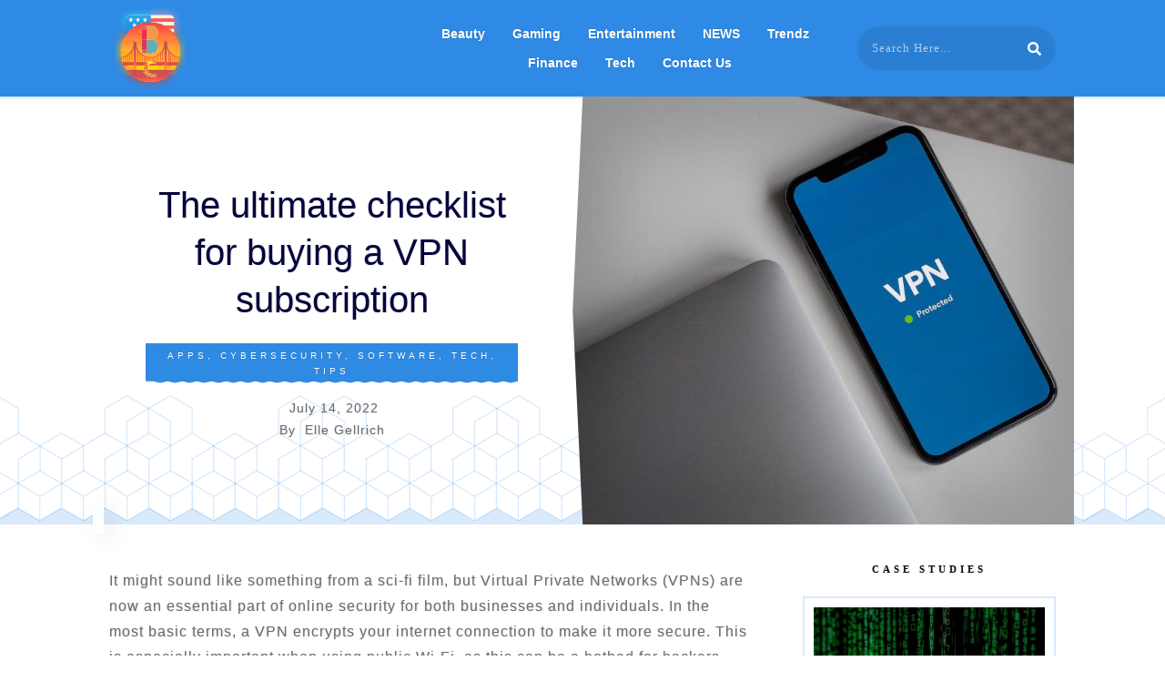

--- FILE ---
content_type: text/html; charset=UTF-8
request_url: https://www.baycitizen.org/the-ultimate-checklist-for-buying-a-vpn-subscription/
body_size: 28635
content:
<!doctype html><html lang=en-US prefix="og: https://ogp.me/ns#" ><head><style>img.lazy{min-height:1px}</style><link href=https://www.baycitizen.org/wp-content/plugins/w3-total-cache/pub/js/lazyload.min.js as=script><link rel=profile href=https://gmpg.org/xfn/11><meta charset="UTF-8"><meta name="viewport" content="width=device-width, initial-scale=1"><style>img:is([sizes="auto" i], [sizes^="auto," i]){contain-intrinsic-size:3000px 1500px}</style><title>The ultimate checklist for buying a VPN subscription</title><meta name="description" content="It might sound like something from a sci-fi film, but Virtual Private Networks (VPNs) are now an essential part of online security for both businesses and"><meta name="robots" content="follow, index, max-snippet:-1, max-video-preview:-1, max-image-preview:large"><link rel=canonical href=https://www.baycitizen.org/the-ultimate-checklist-for-buying-a-vpn-subscription/ ><meta property="og:locale" content="en_US"><meta property="og:type" content="article"><meta property="og:title" content="The ultimate checklist for buying a VPN subscription"><meta property="og:description" content="It might sound like something from a sci-fi film, but Virtual Private Networks (VPNs) are now an essential part of online security for both businesses and"><meta property="og:url" content="https://www.baycitizen.org/the-ultimate-checklist-for-buying-a-vpn-subscription/"><meta property="og:site_name" content="BayCitizen"><meta property="article:section" content="Apps"><meta property="og:image" content="https://www.baycitizen.org/wp-content/uploads/2022/07/4086523.jpg"><meta property="og:image:secure_url" content="https://www.baycitizen.org/wp-content/uploads/2022/07/4086523.jpg"><meta property="og:image:width" content="1280"><meta property="og:image:height" content="853"><meta property="og:image:alt" content="The ultimate checklist for buying a VPN subscription"><meta property="og:image:type" content="image/jpeg"><meta property="article:published_time" content="2022-07-14T20:42:52-07:00"><meta name="twitter:card" content="summary_large_image"><meta name="twitter:title" content="The ultimate checklist for buying a VPN subscription"><meta name="twitter:description" content="It might sound like something from a sci-fi film, but Virtual Private Networks (VPNs) are now an essential part of online security for both businesses and"><meta name="twitter:image" content="https://www.baycitizen.org/wp-content/uploads/2022/07/4086523.jpg"><meta name="twitter:label1" content="Written by"><meta name="twitter:data1" content="Elle Gellrich"><meta name="twitter:label2" content="Time to read"><meta name="twitter:data2" content="4 minutes"> <script type=application/ld+json class=rank-math-schema>{"@context":"https://schema.org","@graph":[{"@type":"Organization","@id":"https://www.baycitizen.org/#organization","name":"BayCitizen","url":"https://www.baycitizen.org","logo":{"@type":"ImageObject","@id":"https://www.baycitizen.org/#logo","url":"https://www.baycitizen.org/wp-content/uploads/2020/04/logo-bg.jpg","contentUrl":"https://www.baycitizen.org/wp-content/uploads/2020/04/logo-bg.jpg","caption":"BayCitizen","inLanguage":"en-US","width":"1000","height":"964"}},{"@type":"WebSite","@id":"https://www.baycitizen.org/#website","url":"https://www.baycitizen.org","name":"BayCitizen","publisher":{"@id":"https://www.baycitizen.org/#organization"},"inLanguage":"en-US"},{"@type":"ImageObject","@id":"https://www.baycitizen.org/wp-content/uploads/2022/07/4086523.jpg","url":"https://www.baycitizen.org/wp-content/uploads/2022/07/4086523.jpg","width":"1280","height":"853","inLanguage":"en-US"},{"@type":"WebPage","@id":"https://www.baycitizen.org/the-ultimate-checklist-for-buying-a-vpn-subscription/#webpage","url":"https://www.baycitizen.org/the-ultimate-checklist-for-buying-a-vpn-subscription/","name":"The ultimate checklist for buying a VPN subscription","datePublished":"2022-07-14T20:42:52-07:00","dateModified":"2022-07-14T20:42:52-07:00","isPartOf":{"@id":"https://www.baycitizen.org/#website"},"primaryImageOfPage":{"@id":"https://www.baycitizen.org/wp-content/uploads/2022/07/4086523.jpg"},"inLanguage":"en-US"},{"@type":"Person","@id":"https://www.baycitizen.org/author/elle/","name":"Elle Gellrich","url":"https://www.baycitizen.org/author/elle/","image":{"@type":"ImageObject","@id":"https://secure.gravatar.com/avatar/3cd448f7fd4b3e37a44200dca71e75d0?s=96&amp;d=mm&amp;r=g","url":"https://secure.gravatar.com/avatar/3cd448f7fd4b3e37a44200dca71e75d0?s=96&amp;d=mm&amp;r=g","caption":"Elle Gellrich","inLanguage":"en-US"},"worksFor":{"@id":"https://www.baycitizen.org/#organization"}},{"@type":"Article","headline":"The ultimate checklist for buying a VPN subscription","datePublished":"2022-07-14T20:42:52-07:00","dateModified":"2022-07-14T20:42:52-07:00","articleSection":"Apps, Cybersecurity, Software, Tech, Tips","author":{"@id":"https://www.baycitizen.org/author/elle/","name":"Elle Gellrich"},"publisher":{"@id":"https://www.baycitizen.org/#organization"},"description":"It might sound like something from a sci-fi film, but Virtual Private Networks (VPNs) are now an essential part of online security for both businesses and","name":"The ultimate checklist for buying a VPN subscription","@id":"https://www.baycitizen.org/the-ultimate-checklist-for-buying-a-vpn-subscription/#richSnippet","isPartOf":{"@id":"https://www.baycitizen.org/the-ultimate-checklist-for-buying-a-vpn-subscription/#webpage"},"image":{"@id":"https://www.baycitizen.org/wp-content/uploads/2022/07/4086523.jpg"},"inLanguage":"en-US","mainEntityOfPage":{"@id":"https://www.baycitizen.org/the-ultimate-checklist-for-buying-a-vpn-subscription/#webpage"}}]}</script> <link rel=dns-prefetch href=//accounts.google.com><link rel=dns-prefetch href=//apis.google.com><style id=cf-frontend-style-inline-css>@font-face{font-family:'New Muli';font-weight:400;font-display:auto;src:url('https://www.baycitizen.org/wp-content/uploads/2021/05/Mulish-Regular.ttf') format('truetype')}@font-face{font-family:'Literata New';font-weight:400;font-display:auto;font-fallback:Verdana, Geneva, sans-serif;src:url('https://www.baycitizen.org/wp-content/uploads/2021/05/literata-v23-latin-regular.woff2') format('woff2'),
url('https://www.baycitizen.org/wp-content/uploads/2021/05/literata-v23-latin-regular.woff') format('woff'),
url('https://www.baycitizen.org/wp-content/uploads/2021/05/literata-v23-latin-regular.ttf') format('truetype'),
url('https://www.baycitizen.org/wp-content/uploads/2021/05/literata-v23-latin-regular.eot?#iefix') format('embedded-opentype'),
url('https://www.baycitizen.org/wp-content/uploads/2021/05/literata-v23-latin-regular.svg') format('svg')}@font-face{font-family:'Literata New';font-weight:600;font-display:auto;font-fallback:Verdana, Geneva, sans-serif;src:url('https://www.baycitizen.org/wp-content/uploads/2021/05/literata-v23-latin-600.woff2') format('woff2'),
url('https://www.baycitizen.org/wp-content/uploads/2021/05/literata-v23-latin-600.woff') format('woff'),
url('https://www.baycitizen.org/wp-content/uploads/2021/05/literata-v23-latin-600.ttf') format('truetype'),
url('https://www.baycitizen.org/wp-content/uploads/2021/05/literata-v23-latin-600italic.eot?#iefix') format('embedded-opentype'),
url('https://www.baycitizen.org/wp-content/uploads/2021/05/literata-v23-latin-600.svg') format('svg')}@font-face{font-family:'Literata New';font-weight:400;font-display:auto;font-fallback:Verdana, Geneva, sans-serif;src:url('https://www.baycitizen.org/wp-content/uploads/2021/05/literata-v23-latin-italic.woff2') format('woff2'),
url('https://www.baycitizen.org/wp-content/uploads/2021/05/literata-v23-latin-italic.woff') format('woff'),
url('https://www.baycitizen.org/wp-content/uploads/2021/05/literata-v23-latin-italic.ttf') format('truetype'),
url('https://www.baycitizen.org/wp-content/uploads/2021/05/literata-v23-latin-italic.eot?#iefix') format('embedded-opentype'),
url('https://www.baycitizen.org/wp-content/uploads/2021/05/literata-v23-latin-italic.svg') format('svg')}@font-face{font-family:'Litera Var';font-weight:400;font-display:auto;font-fallback:Verdana, Geneva, sans-serif;src:url('https://www.baycitizen.org/wp-content/uploads/2021/05/Literata-Regular.ttf') format('truetype')}@font-face{font-family:'Litera Var';font-weight:400;font-display:auto;font-fallback:Verdana, Geneva, sans-serif;src:url('https://www.baycitizen.org/wp-content/uploads/2021/05/Literata-Italic.ttf') format('truetype')}</style><link rel=stylesheet href=https://www.baycitizen.org/wp-content/cache/minify/a5ff7.css media=all><style id=classic-theme-styles-inline-css>/*! This file is auto-generated */
.wp-block-button__link{color:#fff;background-color:#32373c;border-radius:9999px;box-shadow:none;text-decoration:none;padding:calc(.667em + 2px) calc(1.333em + 2px);font-size:1.125em}.wp-block-file__button{background:#32373c;color:#fff;text-decoration:none}</style><style id=global-styles-inline-css>/*<![CDATA[*/:root{--wp--preset--aspect-ratio--square:1;--wp--preset--aspect-ratio--4-3:4/3;--wp--preset--aspect-ratio--3-4:3/4;--wp--preset--aspect-ratio--3-2:3/2;--wp--preset--aspect-ratio--2-3:2/3;--wp--preset--aspect-ratio--16-9:16/9;--wp--preset--aspect-ratio--9-16:9/16;--wp--preset--color--black:#000;--wp--preset--color--cyan-bluish-gray:#abb8c3;--wp--preset--color--white:#fff;--wp--preset--color--pale-pink:#f78da7;--wp--preset--color--vivid-red:#cf2e2e;--wp--preset--color--luminous-vivid-orange:#ff6900;--wp--preset--color--luminous-vivid-amber:#fcb900;--wp--preset--color--light-green-cyan:#7bdcb5;--wp--preset--color--vivid-green-cyan:#00d084;--wp--preset--color--pale-cyan-blue:#8ed1fc;--wp--preset--color--vivid-cyan-blue:#0693e3;--wp--preset--color--vivid-purple:#9b51e0;--wp--preset--gradient--vivid-cyan-blue-to-vivid-purple:linear-gradient(135deg,rgba(6,147,227,1) 0%,rgb(155,81,224) 100%);--wp--preset--gradient--light-green-cyan-to-vivid-green-cyan:linear-gradient(135deg,rgb(122,220,180) 0%,rgb(0,208,130) 100%);--wp--preset--gradient--luminous-vivid-amber-to-luminous-vivid-orange:linear-gradient(135deg,rgba(252,185,0,1) 0%,rgba(255,105,0,1) 100%);--wp--preset--gradient--luminous-vivid-orange-to-vivid-red:linear-gradient(135deg,rgba(255,105,0,1) 0%,rgb(207,46,46) 100%);--wp--preset--gradient--very-light-gray-to-cyan-bluish-gray:linear-gradient(135deg,rgb(238,238,238) 0%,rgb(169,184,195) 100%);--wp--preset--gradient--cool-to-warm-spectrum:linear-gradient(135deg,rgb(74,234,220) 0%,rgb(151,120,209) 20%,rgb(207,42,186) 40%,rgb(238,44,130) 60%,rgb(251,105,98) 80%,rgb(254,248,76) 100%);--wp--preset--gradient--blush-light-purple:linear-gradient(135deg,rgb(255,206,236) 0%,rgb(152,150,240) 100%);--wp--preset--gradient--blush-bordeaux:linear-gradient(135deg,rgb(254,205,165) 0%,rgb(254,45,45) 50%,rgb(107,0,62) 100%);--wp--preset--gradient--luminous-dusk:linear-gradient(135deg,rgb(255,203,112) 0%,rgb(199,81,192) 50%,rgb(65,88,208) 100%);--wp--preset--gradient--pale-ocean:linear-gradient(135deg,rgb(255,245,203) 0%,rgb(182,227,212) 50%,rgb(51,167,181) 100%);--wp--preset--gradient--electric-grass:linear-gradient(135deg,rgb(202,248,128) 0%,rgb(113,206,126) 100%);--wp--preset--gradient--midnight:linear-gradient(135deg,rgb(2,3,129) 0%,rgb(40,116,252) 100%);--wp--preset--font-size--small:13px;--wp--preset--font-size--medium:20px;--wp--preset--font-size--large:36px;--wp--preset--font-size--x-large:42px;--wp--preset--spacing--20:0.44rem;--wp--preset--spacing--30:0.67rem;--wp--preset--spacing--40:1rem;--wp--preset--spacing--50:1.5rem;--wp--preset--spacing--60:2.25rem;--wp--preset--spacing--70:3.38rem;--wp--preset--spacing--80:5.06rem;--wp--preset--shadow--natural:6px 6px 9px rgba(0, 0, 0, 0.2);--wp--preset--shadow--deep:12px 12px 50px rgba(0, 0, 0, 0.4);--wp--preset--shadow--sharp:6px 6px 0px rgba(0, 0, 0, 0.2);--wp--preset--shadow--outlined:6px 6px 0px -3px rgba(255, 255, 255, 1), 6px 6px rgba(0, 0, 0, 1);--wp--preset--shadow--crisp:6px 6px 0px rgba(0, 0, 0, 1)}:where(.is-layout-flex){gap:0.5em}:where(.is-layout-grid){gap:0.5em}body .is-layout-flex{display:flex}.is-layout-flex{flex-wrap:wrap;align-items:center}.is-layout-flex>:is(*,div){margin:0}body .is-layout-grid{display:grid}.is-layout-grid>:is(*,div){margin:0}:where(.wp-block-columns.is-layout-flex){gap:2em}:where(.wp-block-columns.is-layout-grid){gap:2em}:where(.wp-block-post-template.is-layout-flex){gap:1.25em}:where(.wp-block-post-template.is-layout-grid){gap:1.25em}.has-black-color{color:var(--wp--preset--color--black) !important}.has-cyan-bluish-gray-color{color:var(--wp--preset--color--cyan-bluish-gray) !important}.has-white-color{color:var(--wp--preset--color--white) !important}.has-pale-pink-color{color:var(--wp--preset--color--pale-pink) !important}.has-vivid-red-color{color:var(--wp--preset--color--vivid-red) !important}.has-luminous-vivid-orange-color{color:var(--wp--preset--color--luminous-vivid-orange) !important}.has-luminous-vivid-amber-color{color:var(--wp--preset--color--luminous-vivid-amber) !important}.has-light-green-cyan-color{color:var(--wp--preset--color--light-green-cyan) !important}.has-vivid-green-cyan-color{color:var(--wp--preset--color--vivid-green-cyan) !important}.has-pale-cyan-blue-color{color:var(--wp--preset--color--pale-cyan-blue) !important}.has-vivid-cyan-blue-color{color:var(--wp--preset--color--vivid-cyan-blue) !important}.has-vivid-purple-color{color:var(--wp--preset--color--vivid-purple) !important}.has-black-background-color{background-color:var(--wp--preset--color--black) !important}.has-cyan-bluish-gray-background-color{background-color:var(--wp--preset--color--cyan-bluish-gray) !important}.has-white-background-color{background-color:var(--wp--preset--color--white) !important}.has-pale-pink-background-color{background-color:var(--wp--preset--color--pale-pink) !important}.has-vivid-red-background-color{background-color:var(--wp--preset--color--vivid-red) !important}.has-luminous-vivid-orange-background-color{background-color:var(--wp--preset--color--luminous-vivid-orange) !important}.has-luminous-vivid-amber-background-color{background-color:var(--wp--preset--color--luminous-vivid-amber) !important}.has-light-green-cyan-background-color{background-color:var(--wp--preset--color--light-green-cyan) !important}.has-vivid-green-cyan-background-color{background-color:var(--wp--preset--color--vivid-green-cyan) !important}.has-pale-cyan-blue-background-color{background-color:var(--wp--preset--color--pale-cyan-blue) !important}.has-vivid-cyan-blue-background-color{background-color:var(--wp--preset--color--vivid-cyan-blue) !important}.has-vivid-purple-background-color{background-color:var(--wp--preset--color--vivid-purple) !important}.has-black-border-color{border-color:var(--wp--preset--color--black) !important}.has-cyan-bluish-gray-border-color{border-color:var(--wp--preset--color--cyan-bluish-gray) !important}.has-white-border-color{border-color:var(--wp--preset--color--white) !important}.has-pale-pink-border-color{border-color:var(--wp--preset--color--pale-pink) !important}.has-vivid-red-border-color{border-color:var(--wp--preset--color--vivid-red) !important}.has-luminous-vivid-orange-border-color{border-color:var(--wp--preset--color--luminous-vivid-orange) !important}.has-luminous-vivid-amber-border-color{border-color:var(--wp--preset--color--luminous-vivid-amber) !important}.has-light-green-cyan-border-color{border-color:var(--wp--preset--color--light-green-cyan) !important}.has-vivid-green-cyan-border-color{border-color:var(--wp--preset--color--vivid-green-cyan) !important}.has-pale-cyan-blue-border-color{border-color:var(--wp--preset--color--pale-cyan-blue) !important}.has-vivid-cyan-blue-border-color{border-color:var(--wp--preset--color--vivid-cyan-blue) !important}.has-vivid-purple-border-color{border-color:var(--wp--preset--color--vivid-purple) !important}.has-vivid-cyan-blue-to-vivid-purple-gradient-background{background:var(--wp--preset--gradient--vivid-cyan-blue-to-vivid-purple) !important}.has-light-green-cyan-to-vivid-green-cyan-gradient-background{background:var(--wp--preset--gradient--light-green-cyan-to-vivid-green-cyan) !important}.has-luminous-vivid-amber-to-luminous-vivid-orange-gradient-background{background:var(--wp--preset--gradient--luminous-vivid-amber-to-luminous-vivid-orange) !important}.has-luminous-vivid-orange-to-vivid-red-gradient-background{background:var(--wp--preset--gradient--luminous-vivid-orange-to-vivid-red) !important}.has-very-light-gray-to-cyan-bluish-gray-gradient-background{background:var(--wp--preset--gradient--very-light-gray-to-cyan-bluish-gray) !important}.has-cool-to-warm-spectrum-gradient-background{background:var(--wp--preset--gradient--cool-to-warm-spectrum) !important}.has-blush-light-purple-gradient-background{background:var(--wp--preset--gradient--blush-light-purple) !important}.has-blush-bordeaux-gradient-background{background:var(--wp--preset--gradient--blush-bordeaux) !important}.has-luminous-dusk-gradient-background{background:var(--wp--preset--gradient--luminous-dusk) !important}.has-pale-ocean-gradient-background{background:var(--wp--preset--gradient--pale-ocean) !important}.has-electric-grass-gradient-background{background:var(--wp--preset--gradient--electric-grass) !important}.has-midnight-gradient-background{background:var(--wp--preset--gradient--midnight) !important}.has-small-font-size{font-size:var(--wp--preset--font-size--small) !important}.has-medium-font-size{font-size:var(--wp--preset--font-size--medium) !important}.has-large-font-size{font-size:var(--wp--preset--font-size--large) !important}.has-x-large-font-size{font-size:var(--wp--preset--font-size--x-large) !important}:where(.wp-block-post-template.is-layout-flex){gap:1.25em}:where(.wp-block-post-template.is-layout-grid){gap:1.25em}:where(.wp-block-columns.is-layout-flex){gap:2em}:where(.wp-block-columns.is-layout-grid){gap:2em}:root :where(.wp-block-pullquote){font-size:1.5em;line-height:1.6}/*]]>*/</style><link rel=stylesheet href=https://www.baycitizen.org/wp-content/cache/minify/93365.css media=all><style id=ez-toc-inline-css>div#ez-toc-container .ez-toc-title{font-size:120%}div#ez-toc-container .ez-toc-title{font-weight:500}div#ez-toc-container ul li , div#ez-toc-container ul li
a{font-size:95%}div#ez-toc-container ul li , div#ez-toc-container ul li
a{font-weight:500}div#ez-toc-container nav ul ul
li{font-size:90%}div#ez-toc-container{width:100%}.ez-toc-box-title{font-weight:bold;margin-bottom:10px;text-align:center;text-transform:uppercase;letter-spacing:1px;color:#666;padding-bottom:5px;position:absolute;top:-4%;left:5%;background-color:inherit;transition:top 0.3s ease}.ez-toc-box-title.toc-closed{top:-25%}</style><link rel=stylesheet href=https://www.baycitizen.org/wp-content/cache/minify/872f8.css media=all> <script src="https://www.baycitizen.org/wp-includes/js/jquery/jquery.min.js?ver=3.7.1" id=jquery-core-js defer></script> <script id=wp-i18n-js-after>wp.i18n.setLocaleData({'text direction\u0004ltr':['ltr']});</script> <script id=tve_frontend-js-extra>/*<![CDATA[*/var tve_frontend_options={"ajaxurl":"https:\/\/www.baycitizen.org\/wp-admin\/admin-ajax.php","is_editor_page":"","page_events":"","is_single":"1","social_fb_app_id":"","dash_url":"https:\/\/www.baycitizen.org\/wp-content\/themes\/thrive-theme\/thrive-dashboard","queried_object":{"ID":7625,"post_author":"5"},"query_vars":{"page":"","name":"the-ultimate-checklist-for-buying-a-vpn-subscription"},"$_POST":[],"translations":{"Copy":"Copy","empty_username":"ERROR: The username field is empty.","empty_password":"ERROR: The password field is empty.","empty_login":"ERROR: Enter a username or email address.","min_chars":"At least %s characters are needed","no_headings":"No headings found","registration_err":{"required_field":"<strong>Error<\/strong>: This field is required","required_email":"<strong>Error<\/strong>: Please type your email address","invalid_email":"<strong>Error<\/strong>: The email address isn&#8217;t correct","passwordmismatch":"<strong>Error<\/strong>: Password mismatch"}},"routes":{"posts":"https:\/\/www.baycitizen.org\/wp-json\/tcb\/v1\/posts","video_reporting":"https:\/\/www.baycitizen.org\/wp-json\/tcb\/v1\/video-reporting"},"nonce":"29dfdc533e","allow_video_src":"1","google_client_id":null,"google_api_key":null,"facebook_app_id":null,"lead_generation_custom_tag_apis":["activecampaign","aweber","convertkit","drip","klicktipp","mailchimp","sendlane","zapier"],"post_request_data":[],"user_profile_nonce":"5ebf15a29e","ip":"3.133.12.187","current_user":[],"post_id":"7625","post_title":"The ultimate checklist for buying a VPN subscription","post_type":"post","post_url":"https:\/\/www.baycitizen.org\/the-ultimate-checklist-for-buying-a-vpn-subscription\/","is_lp":"","conditional_display":{"is_tooltip_dismissed":false}};/*]]>*/</script> <script id=theme-frontend-js-extra>/*<![CDATA[*/var thrive_front_localize={"comments_form":{"error_defaults":{"email":"Email address invalid","url":"Website address invalid","required":"Required field missing"}},"routes":{"posts":"https:\/\/www.baycitizen.org\/wp-json\/tcb\/v1\/posts","frontend":"https:\/\/www.baycitizen.org\/wp-json\/ttb\/v1\/frontend"},"tar_post_url":"?tve=true&action=architect&from_theme=1","is_editor":"","ID":"731","template_url":"?tve=true&action=architect&from_tar=7625","pagination_url":{"template":"https:\/\/www.baycitizen.org\/the-ultimate-checklist-for-buying-a-vpn-subscription\/page\/[thrive_page_number]\/","base":"https:\/\/www.baycitizen.org\/the-ultimate-checklist-for-buying-a-vpn-subscription\/"},"sidebar_visibility":[],"is_singular":"1","is_user_logged_in":""};/*]]>*/</script> <link rel=https://api.w.org/ href=https://www.baycitizen.org/wp-json/ ><link rel=alternate title=JSON type=application/json href=https://www.baycitizen.org/wp-json/wp/v2/posts/7625><style>.getty.aligncenter{text-align:center}.getty.alignleft{float:none;margin-right:0}.getty.alignleft>div{float:left;margin-right:5px}.getty.alignright{float:none;margin-left:0}.getty.alignright>div{float:right;margin-left:5px}</style><style id=tve_global_variables>/*<![CDATA[*/:root{--tcb-background-author-image:url(https://secure.gravatar.com/avatar/3cd448f7fd4b3e37a44200dca71e75d0?s=256&d=mm&r=g);--tcb-background-user-image:url();--tcb-background-featured-image-thumbnail:url(https://www.baycitizen.org/wp-content/uploads/2022/07/4086523.jpg);--tcb-skin-color-0:hsla(var(--tcb-theme-main-master-h,210), var(--tcb-theme-main-master-s,77%), var(--tcb-theme-main-master-l,54%), var(--tcb-theme-main-master-a,1));--tcb-skin-color-0-h:var(--tcb-theme-main-master-h,210);--tcb-skin-color-0-s:var(--tcb-theme-main-master-s,77%);--tcb-skin-color-0-l:var(--tcb-theme-main-master-l,54%);--tcb-skin-color-0-a:var(--tcb-theme-main-master-a,1);--tcb-skin-color-1:hsla(calc(var(--tcb-theme-main-master-h,210) - 0 ), 79%, 54%, 0.5);--tcb-skin-color-1-h:calc(var(--tcb-theme-main-master-h,210) - 0 );--tcb-skin-color-1-s:79%;--tcb-skin-color-1-l:54%;--tcb-skin-color-1-a:0.5;--tcb-skin-color-3:hsla(calc(var(--tcb-theme-main-master-h,210) + 30 ), 85%, 13%, 1);--tcb-skin-color-3-h:calc(var(--tcb-theme-main-master-h,210) + 30 );--tcb-skin-color-3-s:85%;--tcb-skin-color-3-l:13%;--tcb-skin-color-3-a:1;--tcb-skin-color-8:hsla(calc(var(--tcb-theme-main-master-h,210) - 0 ), 79%, 54%, 0.18);--tcb-skin-color-8-h:calc(var(--tcb-theme-main-master-h,210) - 0 );--tcb-skin-color-8-s:79%;--tcb-skin-color-8-l:54%;--tcb-skin-color-8-a:0.18;--tcb-skin-color-9:hsla(calc(var(--tcb-theme-main-master-h,210) - 3 ), 56%, 96%, 1);--tcb-skin-color-9-h:calc(var(--tcb-theme-main-master-h,210) - 3 );--tcb-skin-color-9-s:56%;--tcb-skin-color-9-l:96%;--tcb-skin-color-9-a:1;--tcb-skin-color-10:hsla(calc(var(--tcb-theme-main-master-h,210) - 21 ), 100%, 81%, 1);--tcb-skin-color-10-h:calc(var(--tcb-theme-main-master-h,210) - 21 );--tcb-skin-color-10-s:100%;--tcb-skin-color-10-l:81%;--tcb-skin-color-10-a:1;--tcb-skin-color-13:hsla(calc(var(--tcb-theme-main-master-h,210) - 0 ), 79%, 36%, 0.5);--tcb-skin-color-13-h:calc(var(--tcb-theme-main-master-h,210) - 0 );--tcb-skin-color-13-s:79%;--tcb-skin-color-13-l:36%;--tcb-skin-color-13-a:0.5;--tcb-skin-color-16:hsla(calc(var(--tcb-theme-main-master-h,210) - 0 ), 3%, 36%, 1);--tcb-skin-color-16-h:calc(var(--tcb-theme-main-master-h,210) - 0 );--tcb-skin-color-16-s:3%;--tcb-skin-color-16-l:36%;--tcb-skin-color-16-a:1;--tcb-skin-color-18:hsla(calc(var(--tcb-theme-main-master-h,210) - 0 ), calc(var(--tcb-theme-main-master-s,77%) + 2% ), calc(var(--tcb-theme-main-master-l,54%) - 0% ), 0.8);--tcb-skin-color-18-h:calc(var(--tcb-theme-main-master-h,210) - 0 );--tcb-skin-color-18-s:calc(var(--tcb-theme-main-master-s,77%) + 2% );--tcb-skin-color-18-l:calc(var(--tcb-theme-main-master-l,54%) - 0% );--tcb-skin-color-18-a:0.8;--tcb-skin-color-19:hsla(calc(var(--tcb-theme-main-master-h,210) - 3 ), 56%, 96%, 0.85);--tcb-skin-color-19-h:calc(var(--tcb-theme-main-master-h,210) - 3 );--tcb-skin-color-19-s:56%;--tcb-skin-color-19-l:96%;--tcb-skin-color-19-a:0.85;--tcb-skin-color-20:hsla(calc(var(--tcb-theme-main-master-h,210) - 3 ), 56%, 96%, 0.9);--tcb-skin-color-20-h:calc(var(--tcb-theme-main-master-h,210) - 3 );--tcb-skin-color-20-s:56%;--tcb-skin-color-20-l:96%;--tcb-skin-color-20-a:0.9;--tcb-skin-color-21:hsla(calc(var(--tcb-theme-main-master-h,210) - 210 ), calc(var(--tcb-theme-main-master-s,77%) - 77% ), calc(var(--tcb-theme-main-master-l,54%) + 46% ), 1);--tcb-skin-color-21-h:calc(var(--tcb-theme-main-master-h,210) - 210 );--tcb-skin-color-21-s:calc(var(--tcb-theme-main-master-s,77%) - 77% );--tcb-skin-color-21-l:calc(var(--tcb-theme-main-master-l,54%) + 46% );--tcb-skin-color-21-a:1;--tcb-skin-color-2:rgb(248, 248, 248);--tcb-skin-color-2-h:0;--tcb-skin-color-2-s:0%;--tcb-skin-color-2-l:97%;--tcb-skin-color-2-a:1;--tcb-skin-color-4:rgb(12, 17, 21);--tcb-skin-color-4-h:206;--tcb-skin-color-4-s:27%;--tcb-skin-color-4-l:6%;--tcb-skin-color-4-a:1;--tcb-skin-color-5:rgb(106, 107, 108);--tcb-skin-color-5-h:210;--tcb-skin-color-5-s:0%;--tcb-skin-color-5-l:41%;--tcb-skin-color-5-a:1;--tcb-skin-color-14:rgb(230, 230, 230);--tcb-skin-color-14-h:0;--tcb-skin-color-14-s:0%;--tcb-skin-color-14-l:90%;--tcb-skin-color-14-a:1;--tcb-skin-color-22:rgb(255, 255, 255);--tcb-skin-color-22-h:0;--tcb-skin-color-22-s:0%;--tcb-skin-color-22-l:100%;--tcb-skin-color-22-a:1;--tcb-main-master-h:210;--tcb-main-master-s:77%;--tcb-main-master-l:54%;--tcb-main-master-a:1;--tcb-theme-main-master-h:210;--tcb-theme-main-master-s:77%;--tcb-theme-main-master-l:54%;--tcb-theme-main-master-a:1}/*]]>*/</style><script>document.createElement("picture");if(!window.HTMLPictureElement&&document.addEventListener){window.addEventListener("DOMContentLoaded",function(){var s=document.createElement("script");s.src="https://www.baycitizen.org/wp-content/plugins/webp-express/js/picturefill.min.js";document.body.appendChild(s);});}</script><style id=thrive-dynamic-css>@media (min-width: 300px){.tve-theme-731 .top-section [data-css="tve-u-16f8f714fee"]{background-image:url("https://www.baycitizen.org/wp-content/uploads/2022/07/4086523-1024x682.jpg") !important}}@media (max-width: 1023px){.tve-theme-731 .top-section [data-css="tve-u-16f8f714fee"]{background-image:url("https://www.baycitizen.org/wp-content/uploads/2022/07/4086523-1024x682.jpg") !important}}</style><style id=thrive-default-styles>/*<![CDATA[*/@media (min-width: 300px){.tcb-style-wrap ul:not([class*="menu"]), .tcb-style-wrap
ol{padding-top:10px;padding-bottom:16px;margin-top:0px;margin-bottom:0px;font-family:Verdana,Geneva,sans-serif;--tcb-typography-font-family:Verdana,Geneva,sans-serif;font-weight:var(--g-regular-weight, normal);text-shadow:rgba(0, 0, 0, 0.19) 0px 0px 2px;--tve-applied-text-shadow:0px 0px 2px rgba(0, 0, 0, 0.19);color:var(--tcb-skin-color-5);--tcb-typography-color:var(--tcb-skin-color-5);--tve-applied-color:var$(--tcb-skin-color-5);--tcb-applied-color:var$(--tcb-skin-color-5)}.tcb-style-wrap
h1{font-family:Verdana,Geneva,sans-serif;--tcb-typography-font-family:Verdana,Geneva,sans-serif;font-weight:var(--g-regular-weight, normal);text-shadow:rgba(0, 0, 0, 0.19) 0px 0px 2px;--tve-applied-text-shadow:0px 0px 2px rgba(0, 0, 0, 0.19);color:var(--tcb-skin-color-3);--tcb-typography-color:var(--tcb-skin-color-3);--tve-applied-color:var$(--tcb-skin-color-3);--tcb-applied-color:var$(--tcb-skin-color-3);--tcb-typography-font-weight:var(--g-regular-weight, normal);font-size:40px;--tcb-typography-font-size:40px;padding-bottom:22px;margin-bottom:0px;letter-spacing:0px;--tcb-typography-letter-spacing:0px}.tcb-style-wrap
h2{font-family:Verdana,Geneva,sans-serif;--tcb-typography-font-family:Verdana,Geneva,sans-serif;font-weight:var(--g-regular-weight, normal);text-shadow:rgba(0, 0, 0, 0.19) 0px 0px 2px;--tve-applied-text-shadow:0px 0px 2px rgba(0, 0, 0, 0.19);color:var(--tcb-skin-color-4);--tcb-typography-color:var(--tcb-skin-color-4);--tve-applied-color:var$(--tcb-skin-color-4);--tcb-applied-color:var$(--tcb-skin-color-4);font-size:34px;--tcb-typography-font-size:34px;padding-bottom:22px;margin-bottom:0px;--tcb-typography-font-weight:var(--g-regular-weight, normal);letter-spacing:0px;--tcb-typography-letter-spacing:0px}.tcb-style-wrap
h3{font-family:Verdana,Geneva,sans-serif;--tcb-typography-font-family:Verdana,Geneva,sans-serif;font-weight:var(--g-regular-weight, normal);text-shadow:rgba(0, 0, 0, 0.19) 0px 0px 2px;--tve-applied-text-shadow:0px 0px 2px rgba(0, 0, 0, 0.19);color:var(--tcb-skin-color-4);--tcb-typography-color:var(--tcb-skin-color-4);--tve-applied-color:var$(--tcb-skin-color-4);--tcb-applied-color:var$(--tcb-skin-color-4);--tcb-typography-font-weight:var(--g-regular-weight, normal);font-size:24px;--tcb-typography-font-size:24px;padding-bottom:22px;margin-bottom:0px}.tcb-style-wrap
h4{font-family:Verdana,Geneva,sans-serif;--tcb-typography-font-family:Verdana,Geneva,sans-serif;font-weight:var(--g-regular-weight, normal);text-shadow:rgba(0, 0, 0, 0.19) 0px 0px 2px;--tve-applied-text-shadow:0px 0px 2px rgba(0, 0, 0, 0.19);color:var(--tcb-skin-color-4);--tcb-typography-color:var(--tcb-skin-color-4);--tve-applied-color:var$(--tcb-skin-color-4);--tcb-applied-color:var$(--tcb-skin-color-4);--tcb-typography-font-weight:var(--g-regular-weight, normal);padding-bottom:22px;margin-bottom:0px;line-height:1.4em;--tcb-typography-line-height:1.40em}.tcb-style-wrap
h5{font-family:Verdana,Geneva,sans-serif;--tcb-typography-font-family:Verdana,Geneva,sans-serif;font-weight:var(--g-regular-weight, normal);text-shadow:rgba(0, 0, 0, 0.19) 0px 0px 2px;--tve-applied-text-shadow:0px 0px 2px rgba(0, 0, 0, 0.19);color:var(--tcb-skin-color-4);--tcb-typography-color:var(--tcb-skin-color-4);--tve-applied-color:var$(--tcb-skin-color-4);--tcb-applied-color:var$(--tcb-skin-color-4);--tcb-typography-font-weight:var(--g-regular-weight, normal);padding-bottom:22px;margin-bottom:0px;line-height:1.4em;--tcb-typography-line-height:1.40em}.tcb-style-wrap
h6{font-family:Verdana,Geneva,sans-serif;--tcb-typography-font-family:Verdana,Geneva,sans-serif;font-weight:var(--g-regular-weight, normal);text-shadow:rgba(0, 0, 0, 0.19) 0px 0px 2px;--tve-applied-text-shadow:0px 0px 2px rgba(0, 0, 0, 0.19);color:var(--tcb-skin-color-4);--tcb-typography-color:var(--tcb-skin-color-4);--tve-applied-color:var$(--tcb-skin-color-4);--tcb-applied-color:var$(--tcb-skin-color-4);line-height:1.6em;--tcb-typography-line-height:1.60em;padding-bottom:22px;margin-bottom:0px;--tcb-typography-font-weight:var(--g-regular-weight, normal)}.tcb-style-wrap
p{font-family:Verdana,Geneva,sans-serif;--tcb-typography-font-family:Verdana,Geneva,sans-serif;font-weight:var(--g-regular-weight, normal);text-shadow:rgba(0, 0, 0, 0.19) 0px 0px 2px;--tve-applied-text-shadow:0px 0px 2px rgba(0, 0, 0, 0.19);color:var(--tcb-skin-color-5);--tcb-typography-color:var(--tcb-skin-color-5);--tve-applied-color:var$(--tcb-skin-color-5);--tcb-applied-color:var$(--tcb-skin-color-5);font-size:16px;--tcb-typography-font-size:16px;padding-bottom:22px;margin-bottom:0px;padding-top:0px;margin-top:0px;letter-spacing:1px;--tcb-typography-letter-spacing:1px}:not(.inc) .thrv_text_element a:not(.tcb-button-link), :not(.inc) .tcb-styled-list a, :not(.inc) .tcb-numbered-list a, :not(.inc) .theme-dynamic-list a, .tve-input-option-text a, .tcb-post-content p a, .tcb-post-content li a, .tcb-post-content blockquote a, .tcb-post-content pre
a{font-family:Verdana,Geneva,sans-serif;--tcb-typography-font-family:Verdana,Geneva,sans-serif;font-weight:var(--g-regular-weight, normal);text-shadow:rgba(0, 0, 0, 0.19) 0px 0px 2px;--tve-applied-text-shadow:0px 0px 2px rgba(0, 0, 0, 0.19);--tcb-typography-color:var(--tcb-skin-color-5);--tcb-applied-color:var$(--tcb-skin-color-5);background-color:initial;--tve-applied-background-color:initial;color:var(--tcb-skin-color-0);--tve-applied-color:var$(--tcb-skin-color-0)}.tcb-style-wrap li:not([class*="menu"]){font-family:Verdana,Geneva,sans-serif;--tcb-typography-font-family:Verdana,Geneva,sans-serif;font-weight:var(--g-regular-weight, normal);text-shadow:rgba(0, 0, 0, 0.19) 0px 0px 2px;--tve-applied-text-shadow:0px 0px 2px rgba(0, 0, 0, 0.19);color:var(--tcb-skin-color-5);--tcb-typography-color:var(--tcb-skin-color-5);--tve-applied-color:var$(--tcb-skin-color-5);--tcb-applied-color:var$(--tcb-skin-color-5);font-size:16px;--tcb-typography-font-size:16px;line-height:1.4em;--tcb-typography-line-height:1.40em;padding-bottom:14px;margin-bottom:0px;letter-spacing:1px;--tcb-typography-letter-spacing:1px}.tcb-style-wrap
blockquote{font-family:Verdana,Geneva,sans-serif;--tcb-typography-font-family:Verdana,Geneva,sans-serif;font-weight:var(--g-regular-weight, normal);text-shadow:rgba(0, 0, 0, 0.19) 0px 0px 2px;--tve-applied-text-shadow:0px 0px 2px rgba(0, 0, 0, 0.19);color:var(--tcb-skin-color-5);--tcb-typography-color:var(--tcb-skin-color-5);--tve-applied-color:var$(--tcb-skin-color-5);--tcb-applied-color:var$(--tcb-skin-color-5);font-size:16px;--tcb-typography-font-size:16px;padding-top:0px;padding-bottom:0px;line-height:1.6em;--tcb-typography-line-height:1.60em;letter-spacing:1px;--tcb-typography-letter-spacing:1px}body,.tcb-plain-text{font-family:Verdana,Geneva,sans-serif;--tcb-typography-font-family:Verdana,Geneva,sans-serif;font-weight:var(--g-regular-weight, normal);text-shadow:rgba(0, 0, 0, 0.19) 0px 0px 2px;--tve-applied-text-shadow:0px 0px 2px rgba(0, 0, 0, 0.19);color:var(--tcb-skin-color-5);--tcb-typography-color:var(--tcb-skin-color-5);--tve-applied-color:var$(--tcb-skin-color-5);--tcb-applied-color:var$(--tcb-skin-color-5);font-size:16px;--tcb-typography-font-size:16px;letter-spacing:1px;--tcb-typography-letter-spacing:1px}.tcb-style-wrap
pre{font-family:Verdana,Geneva,sans-serif;--tcb-typography-font-family:Verdana,Geneva,sans-serif;font-weight:var(--g-regular-weight, normal);text-shadow:rgba(0, 0, 0, 0.19) 0px 0px 2px;--tve-applied-text-shadow:0px 0px 2px rgba(0, 0, 0, 0.19);color:var(--tcb-skin-color-5);--tcb-typography-color:var(--tcb-skin-color-5);--tve-applied-color:var$(--tcb-skin-color-5);--tcb-applied-color:var$(--tcb-skin-color-5);letter-spacing:1px;--tcb-typography-letter-spacing:1px}}/*]]>*/</style><link rel=icon href=https://www.baycitizen.org/wp-content/uploads/2021/06/Favicon-BayCitizen.png sizes=32x32><link rel=icon href=https://www.baycitizen.org/wp-content/uploads/2021/06/Favicon-BayCitizen.png sizes=192x192><link rel=apple-touch-icon href=https://www.baycitizen.org/wp-content/uploads/2021/06/Favicon-BayCitizen.png><meta name="msapplication-TileImage" content="https://www.baycitizen.org/wp-content/uploads/2021/06/Favicon-BayCitizen.png"> <noscript><style>.perfmatters-lazy[data-src]{display:none !important}</style></noscript><style>.perfmatters-lazy-youtube{position:relative;width:100%;max-width:100%;height:0;padding-bottom:56.23%;overflow:hidden}.perfmatters-lazy-youtube
img{position:absolute;top:0;right:0;bottom:0;left:0;display:block;width:100%;max-width:100%;height:auto;margin:auto;border:none;cursor:pointer;transition:.5s all;-webkit-transition:.5s all;-moz-transition:.5s all}.perfmatters-lazy-youtube img:hover{-webkit-filter:brightness(75%)}.perfmatters-lazy-youtube
.play{position:absolute;top:50%;left:50%;right:auto;width:68px;height:48px;margin-left:-34px;margin-top:-24px;background:url(https://www.baycitizen.org/wp-content/plugins/perfmatters/img/youtube.svg) no-repeat;background-position:center;background-size:cover;pointer-events:none;filter:grayscale(1)}.perfmatters-lazy-youtube:hover
.play{filter:grayscale(0)}.perfmatters-lazy-youtube
iframe{position:absolute;top:0;left:0;width:100%;height:100%;z-index:99}</style></head><body class="post-template-default single single-post postid-7625 single-format-standard tve-theme-731 thrive-layout-696"><div id=wrapper class=tcb-style-wrap><header id=thrive-header class="thrv_wrapper thrv_symbol thrv_header thrv_symbol_765 tve-default-state" role=banner><div class="thrive-shortcode-html thrive-symbol-shortcode tve-default-state" data-symbol-id=765><style class=tve-symbol-custom-style>/*<![CDATA[*/@import url("https://fonts.bunny.net/css?family=Muli:400,800,200,500,300&subset=latin");@media (min-width: 300px){.thrv_symbol_765 [data-css="tve-u-16eff063edc"]{padding:0px
!important}.thrv_symbol_765 [data-css="tve-u-16eff064345"]{margin:0px
!important}.thrv_symbol_765 [data-css="tve-u-16eff063edc"]>.tcb-flex-col>.tcb-col{justify-content:center}.thrv_symbol_765 .thrv_widget_menu #m-16eff06bb75>li:not(.tcb-excluded-from-group-item)>a{--tcb-applied-color:rgb(255,255,255);font-size:14px !important;color:rgb(255,255,255) !important}.thrv_symbol_765 [data-css="tve-u-16eff06bb78"]{float:right;z-index:3;position:relative;margin:0px
!important}.thrv_symbol_765 [data-css="tve-u-16eff0801da"]::after{clear:both}.thrv_symbol_765 .thrv_widget_menu #m-16eff06bb75>li:not(.tcb-excluded-from-group-item){margin-left:5px !important;margin-right:5px !important}:not(#tve) .thrv_symbol_765 .thrv_widget_menu #m-16eff06bb75>li:not(.tcb-excluded-from-group-item):hover>a{color:rgb(255,255,255) !important;--tcb-applied-color:rgb(255,255,255)!important}.thrv_symbol_765 .symbol-section-out{box-shadow:none;background-color:rgb(47,138,229)!important}:not(#tve) .thrv_symbol_765 .symbol-section-in p,:not(#tve) .thrv_symbol_765 .symbol-section-in li,:not(#tve) .thrv_symbol_765 .symbol-section-in blockquote,:not(#tve) .thrv_symbol_765 .symbol-section-in address,:not(#tve) .thrv_symbol_765 .symbol-section-in .tcb-plain-text,:not(#tve) .thrv_symbol_765 .symbol-section-in label,:not(#tve) .thrv_symbol_765 .symbol-section-in h1,:not(#tve) .thrv_symbol_765 .symbol-section-in h2,:not(#tve) .thrv_symbol_765 .symbol-section-in h3,:not(#tve) .thrv_symbol_765 .symbol-section-in h4,:not(#tve) .thrv_symbol_765 .symbol-section-in h5,:not(#tve) .thrv_symbol_765 .symbol-section-in
h6{color:rgb(255,255,255);--tcb-applied-color:rgb(255,255,255)}:not(#tve) .thrv_symbol_765 .thrv_widget_menu #m-16eff06bb75>li:not(.tcb-excluded-from-group-item):hover{background-color:rgba(0,0,0,0.03) !important}.thrv_symbol_765 [data-css="tve-u-16eb684220a"]{border-radius:100px;overflow:hidden;border:medium none;box-shadow:none;padding:4px
!important;background-color:rgba(0,0,0,0.08) !important;margin-top:0px !important;margin-bottom:0px !important}:not(#tve) .thrv_symbol_765 [data-css="tve-u-16effcceff5"] input{border:medium none;color:var(--tve-color,rgba(255,255,255,0.75));--tcb-applied-color:rgba(255,255,255,0.75);font-size:13px;font-weight:var(--tve-font-weight,var(--g-regular-weight,normal));font-family:var(--tve-font-family,Muli)}:not(#tve) .thrv_symbol_765 [data-css="tve-u-16effcceff3"] button{border:medium none;color:var(--tve-color,rgb(255,255,255));--tcb-applied-color:rgb(255,255,255);font-weight:var(--tve-font-weight,var(--g-bold-weight,bold));font-size:var(--tve-font-size,15px);font-family:var(--tve-font-family,Muli);background-color:transparent !important;padding:12px
!important}:not(#tve) .thrv_symbol_765 [data-css="tve-u-16effcceff3"]:hover
button{color:rgb(24,208,175) !important;--tcb-applied-color:rgb(24,208,175)!important}.thrv_symbol_765 [data-css="tve-u-16effcceff4"]{padding-left:0px !important;padding-right:0px !important}.thrv_symbol_765 [data-css="tve-u-16effcceff5"] input{letter-spacing:1px;padding:12px
!important;background-color:transparent !important}:not(#tve) .thrv_symbol_765 [data-css="tve-u-16effcceff5"]:hover
input{letter-spacing:1px !important;color:var(--tve-color,rgb(255,255,255))!important;--tcb-applied-color:rgb(255,255,255)!important}:not(#tve) .thrv_symbol_765 [data-css="tve-u-16effcceff4"]>:first-child{color:rgb(255,255,255)}.thrv_symbol_765 [data-css="tve-u-16effcde12d"]{max-width:33.3028%}.thrv_symbol_765 [data-css="tve-u-16effcde13e"]{max-width:44.6%}.thrv_symbol_765 [data-css="tve-u-16effcde14b"]{max-width:22.1%}.thrv_symbol_765 [data-css="tve-u-16effcf05d1"]{padding-right:20px !important}.thrv_symbol_765 [data-css="tve-u-16effcceff3"]{--tve-color:rgb(255,255,255);--tve-font-size:15px;--tve-font-weight:var(--g-bold-weight,bold);--tve-font-family:Muli;--g-regular-weight:300;--g-bold-weight:600}.thrv_symbol_765 [data-css="tve-u-16effcceff5"]{--tve-color:rgba(255,255,255,0.75);--tve-font-weight:var(--g-regular-weight,normal);--tve-font-family:Muli;--g-regular-weight:400;--g-bold-weight:900}:not(#tve) .thrv_symbol_765 [data-css="tve-u-16effcceff5"]:hover{--tve-color:rgb(255,255,255)!important}.thrv_symbol_765 [data-css="tve-u-17076bd9f18"]{width:170px;margin-top:0px !important;margin-bottom:0px !important}.thrv_symbol_765 .symbol-section-in{padding:8px
20px !important}}@media (max-width: 1023px){.thrv_symbol_765 [data-css="tve-u-16eff063edc"]{padding:0px
!important;flex-flow:row wrap !important}.thrv_symbol_765 [data-css="tve-u-16eff063edc"] .tcb-flex-col{flex-basis:298px !important}:not(#tve) .thrv_symbol_765 [data-css="tve-u-16eff06bb78"] .tve-m-trigger .thrv_icon>svg{color:rgb(255,255,255)}.thrv_symbol_765 .thrv_widget_menu #m-16eff06bb75>li:not(.tcb-excluded-from-group-item){--tve-color:rgb(255,255,255);background-color:transparent !important}.thrv_symbol_765 .thrv_widget_menu #m-16eff06bb75>li:not(.tcb-excluded-from-group-item)>a{--tcb-applied-color:rgb(255,255,255);color:var(--tve-color,rgb(255,255,255))!important}.thrv_symbol_765 [data-css="tve-u-16eff06bb78"] .tve_w_menu{background-color:rgb(47,138,229)!important;background-image:none !important;padding:0px
!important}.thrv_symbol_765 [data-css="tve-u-16effcf05d1"]{padding-right:0px !important}.thrv_symbol_765 [data-css="tve-u-16eb684220a"]{float:none;z-index:3;position:relative;min-width:100%;margin-left:auto !important;margin-right:auto !important;margin-top:15px !important}.thrv_symbol_765 [data-css="tve-u-16eff06bb78"]{position:relative;z-index:10 !important}.thrv_symbol_765 [data-css="tve-u-16eff064345"]{z-index:3 !important}.thrv_symbol_765 .symbol-section-in{padding-left:40px !important;padding-right:40px !important}}@media (max-width: 767px){.thrv_symbol_765 [data-css="tve-u-16eff063edc"]{padding:0px
!important;flex-flow:row wrap !important}.thrv_symbol_765 [data-css="tve-u-16eff063edc"] .tcb-flex-col{flex-basis:298px !important}.thrv_symbol_765 [data-css="tve-u-16eff06bb78"]{position:relative;top:0px}.thrv_symbol_765 [data-css="tve-u-16eff06bb78"] .tve_w_menu{padding:15px
!important}.thrv_symbol_765 .symbol-section-in{padding-left:20px !important;padding-right:20px !important}.thrv_symbol_765 [data-css="tve-u-16eff06bb78"] .tve-m-trigger
.thrv_icon{font-size:25px;width:25px;height:25px}.thrv_symbol_765 [data-css="tve-u-16eff063edc"]>.tcb-flex-col{flex-basis:72px !important}}/*]]>*/</style><div class="symbol-section-out tve-default-state" data-selector=.symbol-section-out></div><div class="symbol-section-in tve-default-state" style="padding-top: 8px !important; padding-bottom: 8px !important;" data-selector=.symbol-section-in><div class="thrv_wrapper thrv-columns" data-css=tve-u-16eff064345 style><div class="tcb-flex-row tcb-medium-wrap v-2 m-edit tcb-resized tcb--cols--3 tcb-mobile-wrap" style="padding: 0px !important" data-css=tve-u-16eff063edc><div class=tcb-flex-col data-css=tve-u-16effcde12d style><div class=tcb-col><a class="tcb-logo thrv_wrapper" href=https://www.baycitizen.org data-css=tve-u-17076bd9f18 class data-img-style><picture><source data-srcset=https://www.baycitizen.org/wp-content/uploads/2020/04/BC-Logo4.png media=(min-width:1024px)></source><img src="data:image/svg+xml,%3Csvg%20xmlns='http://www.w3.org/2000/svg'%20viewBox='0%200%2090%2090'%3E%3C/svg%3E" data-src=https://www.baycitizen.org/wp-content/uploads/2020/04/BC-Logo4.png height=90 width=90 alt style class="tve-not-lazy-loaded lazy"></img></picture></a></div></div><div class=tcb-flex-col data-css=tve-u-16effcde13e style><div class=tcb-col data-css=tve-u-16effcf05d1 style><div class=tcb-clear data-css=tve-u-16eff0801da><div class="thrv_wrapper thrv_widget_menu tve-custom-menu-upgrade tve-mobile-dropdown tve-menu-template-light-tmp-first da-slide2 tve-regular" data-tve-switch-icon=tablet,mobile data-css=tve-u-16eff06bb78 style><div class=thrive-shortcode-config style="display: none !important"></div><div class="thrive-shortcode-html thrive-shortcode-html-editable tve_clearfix" > <a class="tve-m-trigger t_tve_horizontal" href=javascript:void(0)><div class="thrv_wrapper thrv_icon tcb-icon-open"><svg class=tcb-icon viewBox="0 0 24 24" data-name=align-justify><g><g><path class=st0 d=M23,13H1c-0.6,0-1-0.4-1-1s0.4-1,1-1h22c0.6,0,1,0.4,1,1S23.6,13,23,13z /></g><g><path class=st0 d=M23,6.7H1c-0.6,0-1-0.4-1-1s0.4-1,1-1h22c0.6,0,1,0.4,1,1S23.6,6.7,23,6.7z /></g><g><path class=st0 d=M23,19.3H1c-0.6,0-1-0.4-1-1s0.4-1,1-1h22c0.6,0,1,0.4,1,1S23.6,19.3,23,19.3z /></g></g></svg></div><div class="thrv_wrapper thrv_icon tcb-icon-close"><svg class=tcb-icon viewBox="0 0 24 24" data-name=close><path class=st0 d="M13.4,12l7.1-7.1c0.4-0.4,0.4-1,0-1.4s-1-0.4-1.4,0L12,10.6L4.9,3.5c-0.4-0.4-1-0.4-1.4,0s-0.4,1,0,1.4l7.1,7.1 l-7.1,7.1c-0.4,0.4-0.4,1,0,1.4c0.4,0.4,1,0.4,1.4,0l7.1-7.1l7.1,7.1c0.4,0.4,1,0.4,1.4,0c0.4-0.4,0.4-1,0-1.4L13.4,12z"/></svg></div></a><ul id=m-16eff06bb75 class="tve_w_menu tve_horizontal "><li id=menu-item-1080 class="menu-item menu-item-type-taxonomy menu-item-object-category menu-item-1080 lvl-0 c-underline" data-id=1080  ><a href=https://www.baycitizen.org/category/beauty/ ><span class=tve-disabled-text-inner>Beauty</span></a></li> <li id=menu-item-1075 class="menu-item menu-item-type-taxonomy menu-item-object-category menu-item-1075 lvl-0 c-underline" data-id=1075  ><a href=https://www.baycitizen.org/category/gaming/ ><span class=tve-disabled-text-inner>Gaming</span></a></li> <li id=menu-item-1076 class="menu-item menu-item-type-taxonomy menu-item-object-category menu-item-1076 lvl-0 c-underline" data-id=1076  ><a href=https://www.baycitizen.org/category/entertainment/ ><span class=tve-disabled-text-inner>Entertainment</span></a></li> <li id=menu-item-1077 class="menu-item menu-item-type-taxonomy menu-item-object-category menu-item-1077 lvl-0 c-underline" data-id=1077  ><a href=https://www.baycitizen.org/category/news/ ><span class=tve-disabled-text-inner>NEWS</span></a></li> <li id=menu-item-266 class="menu-item menu-item-type-post_type menu-item-object-page current_page_parent menu-item-266 lvl-0 c-underline" data-id=266  ><a href=https://www.baycitizen.org/latest/ ><span class=tve-disabled-text-inner>Trendz</span></a></li> <li id=menu-item-1078 class="menu-item menu-item-type-taxonomy menu-item-object-category menu-item-1078 lvl-0 c-underline" data-id=1078  ><a href=https://www.baycitizen.org/category/finance/ ><span class=tve-disabled-text-inner>Finance</span></a></li> <li id=menu-item-1079 class="menu-item menu-item-type-taxonomy menu-item-object-category current-post-ancestor current-menu-parent current-post-parent menu-item-1079 lvl-0 c-underline" data-id=1079  ><a href=https://www.baycitizen.org/category/tech/ ><span class=tve-disabled-text-inner>Tech</span></a></li> <li id=menu-item-254 class="menu-item menu-item-type-post_type menu-item-object-post menu-item-254 lvl-0 c-underline" data-id=254  ><a href=https://www.baycitizen.org/contact-us/ ><span class=tve-disabled-text-inner>Contact Us</span></a></li></ul><div class=tcb-menu-overlay></div></div></div></div></div></div><div class=tcb-flex-col data-css=tve-u-16effcde14b style><div class=tcb-col><div class="thrv_wrapper thrv-search-form tcb-mobile-hidden" data-css=tve-u-16eb684220a data-tcb-events data-ct-name="Search 15" data-ct=search_form-56152 data-list data-display-d=none data-position-d=left><form class=tve-prevent-content-edit role=search method=get action=https://www.baycitizen.org><div class=thrv-sf-submit data-button-layout=icon data-css=tve-u-16effcceff3> <button type=submit> <span class=tcb-sf-button-icon> <span class="thrv_wrapper thrv_icon tve_no_drag tve_no_icons tcb-icon-inherit-style tcb-icon-display" data-css=tve-u-16effcceff4><svg class=tcb-icon viewBox="0 0 512 512"> <path d="M505 442.7L405.3 343c-4.5-4.5-10.6-7-17-7H372c27.6-35.3 44-79.7 44-128C416 93.1 322.9 0 208 0S0 93.1 0 208s93.1 208 208 208c48.3 0 92.7-16.4 128-44v16.3c0 6.4 2.5 12.5 7 17l99.7 99.7c9.4 9.4 24.6 9.4 33.9 0l28.3-28.3c9.4-9.4 9.4-24.6.1-34zM208 336c-70.7 0-128-57.2-128-128 0-70.7 57.2-128 128-128 70.7 0 128 57.2 128 128 0 70.7-57.2 128-128 128z"></path> </svg></span> </span> <span class=tve_btn_txt>Search</span> </button></div><div class="thrv-sf-input thrv-sf-input-hide" data-css=tve-u-16effcceff5> <input type=search placeholder="Search Here..." name=s value></div> <input type=hidden class=tcb_sf_post_type name=tcb_sf_post_type[] value=post data-label=Post> <input type=hidden class=tcb_sf_post_type name=tcb_sf_post_type[] value=page data-label=Page></form></div></div></div></div></div></div></div></header><div id=theme-top-section class="theme-section top-section"><div class=section-background><svg xmlns=http://www.w3.org/2000/svg viewBox="0 0 999.3 140.3" data-position=bottom data-ct=39284 decoration-type=Cubic class=svg-shape-bottom width=100% preserveAspectRatio="xMidYMin slice" data-css=tve-u-16fa856e905 style> .st0{fill:#FFFFFF;} <g> <g> <g> <g> <g> <g> <path d=M315.2,97></path> </g> </g> </g> </g> <g> <g> <g> <g> <path d="M332.8,108.2c-0.1,0-0.2,0-0.3-0.1L314,97.5c-0.2-0.1-0.3-0.4-0.2-0.7c0.1-0.2,0.4-0.3,0.7-0.2l18.3,10.6 l18.1-10.4V75.9l-18.1-10.4L314.5,76c-0.2,0.1-0.5,0.1-0.7-0.2c-0.1-0.2-0.1-0.5,0.2-0.7l18.6-10.7c0.2-0.1,0.3-0.1,0.5,0 l18.6,10.7c0.2,0.1,0.3,0.3,0.3,0.4V97c0,0.2-0.1,0.3-0.3,0.4l-18.6,10.7C333,108.2,332.9,108.2,332.8,108.2z"></path> </g> </g> </g> </g> <g> <g> <g> <g> <path d="M332.9,107.9L332.9,107.9c-0.3,0-0.5-0.2-0.5-0.5V87.2L314,76c-0.2-0.1-0.3-0.4-0.2-0.7 c0.1-0.2,0.4-0.3,0.7-0.2l18.6,11.3c0.1,0.1,0.2,0.3,0.2,0.4v20.5C333.4,107.7,333.1,107.9,332.9,107.9z"></path> </g> </g> </g> </g> <g> <g> <g> <g> <path d="M333,87.3c-0.2,0-0.3-0.1-0.4-0.2c-0.1-0.2-0.1-0.5,0.2-0.7l18-10.8c0.2-0.1,0.5-0.1,0.7,0.2 c0.1,0.2,0.1,0.5-0.2,0.7l-18,10.8C333.2,87.3,333.1,87.3,333,87.3z"></path> </g> </g> </g> </g> </g> <g> <g> <g> <g> <g> <path d=M277.8,97></path> </g> </g> </g> </g> <g> <g> <g> <g> <path d="M295.4,108.2c-0.1,0-0.2,0-0.3-0.1l-18.6-10.7c-0.2-0.1-0.3-0.4-0.2-0.7c0.1-0.2,0.4-0.3,0.7-0.2 l18.3,10.6l18.3-10.4V75.9l-18.3-10.4L277.1,76c-0.2,0.1-0.5,0.1-0.7-0.2s-0.1-0.5,0.2-0.7l18.6-10.7c0.2-0.1,0.3-0.1,0.5,0 l18.8,10.7c0.2,0.1,0.3,0.3,0.3,0.4V97c0,0.2-0.1,0.3-0.3,0.4l-18.8,10.7C295.6,108.2,295.5,108.2,295.4,108.2z"></path> </g> </g> </g> </g> <g> <g> <g> <g> <path d="M295.4,107.9L295.4,107.9c-0.3,0-0.5-0.2-0.5-0.5V87.2L276.6,76c-0.2-0.1-0.3-0.4-0.2-0.7 c0.1-0.2,0.4-0.3,0.7-0.2l18.6,11.3c0.1,0.1,0.2,0.3,0.2,0.4v20.5C295.9,107.7,295.7,107.9,295.4,107.9z"></path> </g> </g> </g> </g> <g> <g> <g> <g> <path d="M295.6,87.3c-0.2,0-0.3-0.1-0.4-0.2c-0.1-0.2-0.1-0.5,0.2-0.7l18-10.8c0.2-0.1,0.5-0.1,0.7,0.2 c0.1,0.2,0.1,0.5-0.2,0.7l-18,10.8C295.7,87.3,295.7,87.3,295.6,87.3z"></path> </g> </g> </g> </g> </g> <g> <g> <g> <g> <g> <path d=M240.3,97></path> </g> </g> </g> </g> <g> <g> <g> <g> <path d="M257.9,108.2c-0.1,0-0.2,0-0.3-0.1L239,97.4c-0.2-0.1-0.3-0.4-0.2-0.7c0.1-0.2,0.4-0.3,0.7-0.2l18.3,10.6 L276,96.7V75.9l-18.2-10.4L239.6,76c-0.2,0.1-0.5,0.1-0.7-0.2s-0.1-0.5,0.2-0.7l18.6-10.7c0.2-0.1,0.3-0.1,0.5,0l18.7,10.7 c0.2,0.1,0.3,0.3,0.3,0.4V97c0,0.2-0.1,0.3-0.3,0.4l-18.7,10.7C258.1,108.2,258,108.2,257.9,108.2z"></path> </g> </g> </g> </g> <g> <g> <g> <g> <path d="M257.9,107.9L257.9,107.9c-0.3,0-0.5-0.2-0.5-0.5V87.1L239,76c-0.2-0.1-0.3-0.4-0.2-0.7 c0.1-0.2,0.4-0.3,0.7-0.2l18.7,11.3c0.1,0.1,0.2,0.3,0.2,0.4v20.5C258.4,107.7,258.2,107.9,257.9,107.9z"></path> </g> </g> </g> </g> <g> <g> <g> <g> <path d="M258.1,87.3c-0.2,0-0.3-0.1-0.4-0.2c-0.1-0.2-0.1-0.5,0.2-0.7l18-10.9c0.2-0.1,0.5-0.1,0.7,0.2 c0.1,0.2,0.1,0.5-0.2,0.7l-18,10.9C258.2,87.3,258.1,87.3,258.1,87.3z"></path> </g> </g> </g> </g> </g> <g> <g> <g> <g> <g> <path d=M202.8,97></path> </g> </g> </g> </g> <g> <g> <g> <g> <path d="M220.4,108.2c-0.1,0-0.2,0-0.3-0.1l-18.6-10.7c-0.2-0.1-0.3-0.4-0.2-0.7c0.1-0.2,0.4-0.3,0.7-0.2 l18.3,10.6l18.1-10.4V75.9l-18.1-10.4L202.1,76c-0.2,0.1-0.5,0.1-0.7-0.2c-0.1-0.2-0.1-0.5,0.2-0.7l18.6-10.7 c0.2-0.1,0.3-0.1,0.5,0l18.6,10.7c0.2,0.1,0.3,0.3,0.3,0.4V97c0,0.2-0.1,0.3-0.3,0.4l-18.6,10.7 C220.6,108.2,220.5,108.2,220.4,108.2z"></path> </g> </g> </g> </g> <g> <g> <g> <g> <path d="M220.5,107.9L220.5,107.9c-0.3,0-0.5-0.2-0.5-0.5V87.2L201.6,76c-0.2-0.1-0.3-0.4-0.2-0.7 c0.1-0.2,0.4-0.3,0.7-0.2l18.6,11.3c0.1,0.1,0.2,0.3,0.2,0.4v20.5C221,107.7,220.7,107.9,220.5,107.9z"></path> </g> </g> </g> </g> <g> <g> <g> <g> <path d="M220.6,87.3c-0.2,0-0.3-0.1-0.4-0.2c-0.1-0.2-0.1-0.5,0.2-0.7l18-10.8c0.2-0.1,0.5-0.1,0.7,0.2 c0.1,0.2,0.1,0.5-0.2,0.7l-18,10.8C220.8,87.3,220.7,87.3,220.6,87.3z"></path> </g> </g> </g> </g> </g> <g> <g> <g> <g> <g> <path d=M165.6,97></path> </g> </g> </g> </g> <g> <g> <g> <g> <path d="M183.1,108.2c-0.1,0-0.2,0-0.3-0.1l-18.6-10.7c-0.2-0.1-0.3-0.5,0-0.6s0.3-0.4,0.5-0.3l18.3,10.6 l18.1-10.4V75.9L183,65.5L164.8,76c-0.2,0.1-0.5,0.1-0.7-0.2s-0.1-0.5,0.2-0.7l18.6-10.7c0.2-0.1,0.3-0.1,0.5,0L202,75.1 c0.2,0.1,0.3,0.3,0.3,0.4V97c0,0.2-0.1,0.3-0.3,0.4l-18.6,10.7C183.3,108.2,183.2,108.2,183.1,108.2z"></path> </g> </g> </g> </g> <g> <g> <g> <g> <path d="M183.2,107.9L183.2,107.9c-0.3,0-0.5-0.2-0.5-0.5V87.2L164.3,76c-0.2-0.1-0.3-0.4-0.2-0.7 c0.1-0.2,0.4-0.3,0.7-0.2l18.6,11.3c0.1,0.1,0.2,0.3,0.2,0.4v20.5C183.7,107.7,183.5,107.9,183.2,107.9z"></path> </g> </g> </g> </g> <g> <g> <g> <g> <path d="M183.3,87.3c-0.2,0-0.3-0.1-0.4-0.2c-0.1-0.2-0.1-0.5,0.2-0.7l18-10.8c0.2-0.1,0.5-0.1,0.7,0.2 c0.1,0.2,0.1,0.5-0.2,0.7l-18,10.8C183.5,87.3,183.4,87.3,183.3,87.3z"></path> </g> </g> </g> </g> </g> <g> <g> <g> <g> <g> <path d=M128.8,97></path> </g> </g> </g> </g> <g> <g> <g> <g> <path d="M146.4,108.2c-0.1,0-0.2,0-0.3-0.1l-18.6-10.7c-0.2-0.1-0.3-0.4-0.2-0.7c0.1-0.2,0.4-0.3,0.7-0.2 l18.3,10.6l18.1-10.4V75.9l-18.1-10.4L128.1,76c-0.2,0.1-0.5,0.1-0.7-0.2s-0.1-0.5,0.2-0.7l18.6-10.7c0.2-0.1,0.3-0.1,0.5,0 l18.6,10.7c0.2,0.1,0.3,0.3,0.3,0.4V97c0,0.2-0.1,0.3-0.3,0.4l-18.6,10.7C146.5,108.2,146.5,108.2,146.4,108.2z"></path> </g> </g> </g> </g> <g> <g> <g> <g> <path d="M146.4,107.9L146.4,107.9c-0.3,0-0.5-0.2-0.5-0.5V87.2L127.5,76c-0.2-0.1-0.3-0.4-0.2-0.7 c0.1-0.2,0.4-0.3,0.7-0.2l18.6,11.3c0.1,0.1,0.2,0.3,0.2,0.4v20.5C146.9,107.7,146.7,107.9,146.4,107.9z"></path> </g> </g> </g> </g> <g> <g> <g> <g> <path d="M146.5,87.3c-0.2,0-0.3-0.1-0.4-0.2c-0.1-0.2-0.1-0.5,0.2-0.7l18-10.8c0.2-0.1,0.5-0.1,0.7,0.2 c0.1,0.2,0.1,0.5-0.2,0.7l-18,10.8C146.7,87.3,146.6,87.3,146.5,87.3z"></path> </g> </g> </g> </g> </g> <g> <g> <g> <g> <g> <path d=M91.4,97></path> </g> </g> </g> </g> <g> <g> <g> <g> <path d="M109,108.2c-0.1,0-0.2,0-0.3-0.1L90.2,97.5C90,97.3,89.9,97,90,96.8s0.4-0.3,0.7-0.2l18.3,10.6l18.1-10.4 V75.9L109,65.5L90.7,76c-0.2,0.1-0.5,0.1-0.7-0.2c-0.1-0.2-0.1-0.5,0.2-0.7l18.6-10.7c0.2-0.1,0.3-0.1,0.5,0l18.6,10.8 c0.2,0.1,0.2,0.3,0.2,0.4V97c0,0.2-0.1,0.3-0.3,0.4l-18.6,10.7C109.2,108.2,109.1,108.2,109,108.2z"></path> </g> </g> </g> </g> <g> <g> <g> <g> <path d="M109.1,107.9L109.1,107.9c-0.3,0-0.5-0.2-0.5-0.5V87.2L90.2,76c-0.2-0.1-0.3-0.4-0.2-0.7 c0.1-0.2,0.4-0.3,0.7-0.2l18.6,11.3c0.1,0.1,0.2,0.3,0.2,0.4v20.5C109.6,107.7,109.3,107.9,109.1,107.9z"></path> </g> </g> </g> </g> <g> <g> <g> <g> <path d="M109.2,87.3c-0.2,0-0.3-0.1-0.4-0.2c-0.1-0.2-0.1-0.5,0.2-0.7l18-10.8c0.2-0.1,0.5-0.1,0.7,0.2 c0.1,0.2,0.1,0.5-0.2,0.7l-18,10.8C109.4,87.3,109.3,87.3,109.2,87.3z"></path> </g> </g> </g> </g> </g> <g> <g> <g> <g> <g> <path d=M54,97></path> </g> </g> </g> </g> <g> <g> <g> <g> <path d="M71.6,108.2c-0.1,0-0.2,0-0.3-0.1L52.8,97.5c-0.2-0.1-0.3-0.4-0.2-0.7c0.1-0.2,0.4-0.3,0.7-0.2l18.3,10.6 l18.1-10.4V75.9L71.6,65.5L53.3,76c-0.2,0.1-0.5,0.1-0.7-0.2s-0.1-0.5,0.2-0.7l18.6-10.7c0.2-0.1,0.3-0.1,0.5,0l18.6,10.7 c0.2,0.1,0.3,0.3,0.3,0.4V97c0,0.2-0.1,0.3-0.3,0.4l-18.6,10.7C71.8,108.2,71.7,108.2,71.6,108.2z"></path> </g> </g> </g> </g> <g> <g> <g> <g> <path d="M71.6,107.9L71.6,107.9c-0.3,0-0.5-0.2-0.5-0.5V87.2L52.8,76c-0.2-0.1-0.3-0.4-0.2-0.7 c0.1-0.2,0.4-0.3,0.7-0.2l18.6,11.3c0.1,0.1,0.2,0.3,0.2,0.4v20.5C72.1,107.7,71.9,107.9,71.6,107.9z"></path> </g> </g> </g> </g> <g> <g> <g> <g> <path d="M71.8,87.3c-0.2,0-0.3-0.1-0.4-0.2c-0.1-0.2-0.1-0.5,0.2-0.7l18-10.8c0.2-0.1,0.5-0.1,0.7,0.2 c0.1,0.2,0.1,0.5-0.2,0.7L72,87.2C71.9,87.3,71.9,87.3,71.8,87.3z"></path> </g> </g> </g> </g> </g> <g> <g> <g> <g> <g> <path d=M16.6,97></path> </g> </g> </g> </g> <g> <g> <g> <g> <path d="M34.2,108.2c-0.1,0-0.2,0-0.3-0.1L15.3,97.5c-0.2-0.1-0.3-0.4-0.2-0.7c0.1-0.2,0.4-0.3,0.7-0.2l18.3,10.6 l18.1-10.4V75.9l-18-10.4L15.8,76c-0.2,0.1-0.5,0.1-0.7-0.2s-0.1-0.5,0.2-0.7l18.6-10.7c0.2-0.1,0.3-0.1,0.5,0L53,75.2 c0.2,0.1,0.3,0.3,0.3,0.4V97c0,0.2-0.1,0.3-0.3,0.4l-18.6,10.7C34.3,108.2,34.2,108.2,34.2,108.2z"></path> </g> </g> </g> </g> <g> <g> <g> <g> <path d="M34.2,107.9L34.2,107.9c-0.3,0-0.5-0.2-0.5-0.5V87.2L15.3,76c-0.2-0.1-0.3-0.4-0.2-0.7 c0.1-0.2,0.4-0.3,0.7-0.2l18.6,11.3c0.1,0.1,0.2,0.3,0.2,0.4v20.5C34.7,107.7,34.5,107.9,34.2,107.9z"></path> </g> </g> </g> </g> <g> <g> <g> <g> <path d="M34.3,87.3c-0.2,0-0.3-0.1-0.4-0.2c-0.1-0.2-0.1-0.5,0.2-0.7l18-10.8c0.2-0.1,0.5-0.1,0.7,0.2 c0.1,0.2,0.1,0.5-0.2,0.7l-18,10.8C34.5,87.3,34.4,87.3,34.3,87.3z"></path> </g> </g> </g> </g> </g> <g> <g> <g> <g> <g> <path d=M259,64.8></path> </g> </g> </g> </g> <g> <g> <g> <g> <path d="M295.2,65.2c-0.3,0-0.5-0.2-0.5-0.5V43.6l-18.2-10.3l-18.3,10.6c-0.2,0.1-0.5,0.1-0.7-0.2 s-0.1-0.5,0.2-0.7l18.6-10.7c0.2-0.1,0.3-0.1,0.5,0l18.7,10.6c0.2,0.1,0.3,0.3,0.3,0.4v21.4C295.7,65,295.5,65.2,295.2,65.2z"></path> </g> </g> </g> </g> <g> <g> <g> <g> <path d="M276.6,75.7L276.6,75.7c-0.3,0-0.5-0.2-0.5-0.5V55l-18.4-11.1c-0.2-0.1-0.3-0.4-0.2-0.7 c0.1-0.2,0.4-0.3,0.7-0.2l18.6,11.3c0.1,0.1,0.2,0.3,0.2,0.4v20.5C277.1,75.5,276.9,75.7,276.6,75.7z"></path> </g> </g> </g> </g> <g> <g> <g> <g> <path d="M276.7,55.1c-0.2,0-0.3-0.1-0.4-0.2c-0.1-0.2-0.1-0.5,0.2-0.7l18-10.9c0.2-0.1,0.5-0.1,0.7,0.2 s0.1,0.5-0.2,0.7l-18,10.9C276.9,55.1,276.8,55.1,276.7,55.1z"></path> </g> </g> </g> </g> </g> <g> <g> <g> <g> <g> <path d=M184,64.8></path> </g> </g> </g> </g> <g> <g> <g> <g> <path d="M220.4,65.3c-0.3,0-0.5-0.2-0.5-0.5V43.7l-18.3-10.4l-18.3,10.6c-0.2,0.1-0.5,0.1-0.7-0.2 c-0.1-0.2-0.1-0.5,0.2-0.7l18.6-10.7c0.2-0.1,0.3-0.1,0.5,0L220.6,43c0.2,0.1,0.3,0.3,0.3,0.4v21.4 C220.9,65.1,220.7,65.3,220.4,65.3z"></path> </g> </g> </g> </g> <g> <g> <g> <g> <path d="M201.6,75.7L201.6,75.7c-0.3,0-0.5-0.2-0.5-0.5V55l-18.4-11.1c-0.2-0.1-0.3-0.4-0.2-0.7 c0.1-0.2,0.4-0.3,0.7-0.2l18.6,11.3c0.2,0.1,0.2,0.3,0.2,0.4v20.5C202.1,75.5,201.9,75.7,201.6,75.7z"></path> </g> </g> </g> </g> <g> <g> <g> <g> <path d="M201.7,55.1c-0.2,0-0.3-0.1-0.4-0.2c-0.1-0.2-0.1-0.5,0.2-0.7l18-10.9c0.2-0.1,0.5-0.1,0.7,0.2 s0.1,0.5-0.2,0.7l-18,10.9C201.9,55.1,201.8,55.1,201.7,55.1z"></path> </g> </g> </g> </g> </g> <g> <g> <g> <g> <g> <path d=M109.9,64.8></path> </g> </g> </g> </g> <g> <g> <g> <g> <path d="M146.3,65.3c-0.3,0-0.5-0.2-0.5-0.5V43.7l-18.2-10.4l-18.5,10.6c-0.2,0.1-0.5,0.1-0.7-0.2 c-0.1-0.2-0.1-0.5,0.2-0.7l18.7-10.7c0.2-0.1,0.3-0.1,0.5,0L146.6,43c0.2,0.1,0.3,0.3,0.3,0.4v21.4 C146.8,65.1,146.6,65.3,146.3,65.3z"></path> </g> </g> </g> </g> <g> <g> <g> <g> <path d="M127.7,75.7L127.7,75.7c-0.3,0-0.5-0.2-0.5-0.5V55l-18.5-11.1c-0.2-0.1-0.3-0.4-0.2-0.7 c0.1-0.2,0.5-0.3,0.7-0.2L128,54.3c0.2,0.1,0.2,0.3,0.2,0.4v20.5C128.2,75.5,127.9,75.7,127.7,75.7z"></path> </g> </g> </g> </g> <g> <g> <g> <g> <path d="M127.8,55.1c-0.2,0-0.3-0.1-0.4-0.2c-0.1-0.2-0.1-0.5,0.2-0.7l18.1-10.9c0.2-0.1,0.5-0.1,0.7,0.2 c0.1,0.2,0.1,0.5-0.2,0.7L128,55.1C128,55.1,127.9,55.1,127.8,55.1z"></path> </g> </g> </g> </g> </g> <g> <g> <g> <g> <g> <path d=M35,64.8></path> </g> </g> </g> </g> <g> <g> <g> <g> <path d="M71.5,65.3c-0.3,0-0.5-0.2-0.5-0.5V43.7L52.8,33.3L34.3,43.8c-0.2,0.1-0.5,0.1-0.7-0.2 c-0.1-0.2-0.1-0.5,0.2-0.7l18.7-10.7c0.2-0.1,0.3-0.1,0.5,0L71.8,43c0.2,0.1,0.3,0.3,0.3,0.4v21.4 C72,65.1,71.8,65.3,71.5,65.3z"></path> </g> </g> </g> </g> <g> <g> <g> <g> <path d="M52.8,75.8L52.8,75.8c-0.3,0-0.5-0.2-0.5-0.5V55.1L33.8,43.8c-0.2-0.1-0.3-0.5-0.2-0.7s0.4-0.3,0.7-0.2 L53,54.2c0.1,0.1,0.2,0.3,0.2,0.4v20.5C53.3,75.6,53,75.8,52.8,75.8z"></path> </g> </g> </g> </g> <g> <g> <g> <g> <path d="M53,55.1c-0.2,0-0.3-0.1-0.4-0.2c-0.1-0.2-0.1-0.5,0.2-0.7L71,43.3c0.2-0.1,0.5-0.1,0.7,0.2 c0.1,0.2,0.1,0.5-0.2,0.7L53.2,55.1C53.2,55.1,53.1,55.1,53,55.1z"></path> </g> </g> </g> </g> </g> <g> <g> <g> <g> <g> <g> <path d=M277.5,32.7></path> </g> </g> </g> </g> <g> <g> <g> <g> <path d="M314,33.2c-0.3,0-0.5-0.2-0.5-0.5V11.6L295.1,1.2l-18.3,10.6c-0.2,0.1-0.5,0.1-0.7-0.2 c-0.1-0.2-0.1-0.5,0.2-0.7l18.6-10.7c0.2-0.1,0.3-0.1,0.5,0l18.9,10.7c0.2,0.1,0.3,0.3,0.3,0.4v21.4 C314.5,33,314.3,33.2,314,33.2z"></path> </g> </g> </g> </g> <g> <g> <g> <g> <path d="M295.2,43.5L295.2,43.5c-0.3,0-0.5-0.2-0.5-0.5V22.8l-18.4-11c-0.2-0.1-0.3-0.4-0.2-0.7 c0.1-0.2,0.4-0.3,0.7-0.2L295.4,22c0.2,0.1,0.2,0.3,0.2,0.4v20.5C295.7,43.2,295.4,43.5,295.2,43.5z"></path> </g> </g> </g> </g> </g> <g> <g> <g> <g> <g> <path d="M276.6,33.2c-0.3,0-0.5-0.2-0.5-0.5V11.6L257.7,1.2l-18.1,10.4v21.1c0,0.3-0.2,0.5-0.5,0.5 s-0.5-0.2-0.5-0.5V11.3c0-0.2,0.1-0.3,0.3-0.4l18.6-10.7c0.2-0.1,0.3-0.1,0.5,0l18.8,10.7c0.2,0.1,0.3,0.3,0.3,0.4v21.4 C277.1,33,276.8,33.2,276.6,33.2z"></path> </g> </g> </g> </g> <g> <g> <g> <g> <path d="M257.7,43.4L257.7,43.4c-0.3,0-0.5-0.2-0.5-0.5V22.6c0-0.3,0.2-0.5,0.5-0.5l0,0c0.3,0,0.5,0.2,0.5,0.5 v20.3C258.2,43.2,258,43.4,257.7,43.4z"></path> </g> </g> </g> </g> <g> <g> <g> <g> <path d="M257.9,23c-0.2,0-0.3-0.1-0.4-0.2c-0.1-0.2-0.1-0.5,0.2-0.7l18-10.8c0.2-0.1,0.5-0.1,0.7,0.2 c0.1,0.2,0.1,0.5-0.2,0.7l-18,10.8C258.1,23,258,23,257.9,23z"></path> </g> </g> </g> </g> </g> </g> <g> <g> <g> <g> <g> <g> <path d=M128.5,32.6></path> </g> </g> </g> </g> <g> <g> <g> <g> <path d="M164.8,33.1c-0.3,0-0.5-0.2-0.5-0.5V11.5L146.2,1.1l-18.4,10.6c-0.2,0.1-0.5,0.1-0.7-0.2 c-0.1-0.2-0.1-0.5,0.2-0.7l18.6-10.7c0.2-0.1,0.3-0.1,0.5,0L165,10.8c0.2,0.1,0.3,0.3,0.3,0.4v21.4 C165.3,32.9,165.1,33.1,164.8,33.1z"></path> </g> </g> </g> </g> <g> <g> <g> <g> <path d="M146.2,43.5L146.2,43.5c-0.3,0-0.5-0.2-0.5-0.5V22.8l-18.5-11.1c-0.2-0.1-0.3-0.4-0.2-0.7 c0.1-0.2,0.4-0.3,0.7-0.2L146.5,22c0.2,0.1,0.2,0.3,0.2,0.4v20.5C146.7,43.3,146.5,43.5,146.2,43.5z"></path> </g> </g> </g> </g> </g> <g> <g> <g> <g> <g> <path d="M127.4,33.1c-0.3,0-0.5-0.2-0.5-0.5V11.5L108.8,1.1L90.6,11.5v21.1c0,0.3-0.2,0.5-0.5,0.5 s-0.5-0.2-0.5-0.5V11.2c0-0.2,0.1-0.3,0.3-0.4l18.6-10.7c0.2-0.1,0.3-0.1,0.5,0l18.6,10.7c0.2,0.1,0.3,0.3,0.3,0.4v21.4 C127.9,32.9,127.6,33.1,127.4,33.1z"></path> </g> </g> </g> </g> <g> <g> <g> <g> <path d="M108.8,43.5L108.8,43.5c-0.3,0-0.5-0.2-0.5-0.5V22.5c0-0.3,0.2-0.5,0.5-0.5l0,0c0.3,0,0.5,0.2,0.5,0.5 V43C109.3,43.3,109.1,43.5,108.8,43.5z"></path> </g> </g> </g> </g> <g> <g> <g> <g> <path d="M108.9,22.9c-0.2,0-0.3-0.1-0.4-0.2c-0.1-0.2-0.1-0.5,0.2-0.7l18.1-10.9c0.2-0.1,0.5-0.1,0.7,0.2 s0.1,0.5-0.2,0.7l-18.1,10.9C109.1,22.9,109,22.9,108.9,22.9z"></path> </g> </g> </g> </g> </g> </g> <g> <g> <g> <g> <g> <path d=M72.5,64.8></path> </g> </g> </g> </g> <g> <g> <g> <g> <path d="M108.9,65.4c-0.3,0-0.5-0.2-0.5-0.5V43.7L90.2,33.3L71.7,43.8c-0.2,0.1-0.5,0.1-0.7-0.2 c-0.1-0.2-0.1-0.5,0.2-0.7l18.7-10.7c0.2-0.1,0.3-0.1,0.5,0L109.1,43c0.2,0.1,0.3,0.3,0.3,0.4v21.4 C109.4,65.1,109.2,65.4,108.9,65.4z"></path> </g> </g> </g> </g> <g> <g> <g> <g> <path d="M90.1,75.6L90.1,75.6c-0.3,0-0.5-0.2-0.5-0.5V54.6c0-0.3,0.2-0.5,0.5-0.5l0,0c0.3,0,0.5,0.2,0.5,0.5v20.5 C90.6,75.4,90.4,75.6,90.1,75.6z"></path> </g> </g> </g> </g> <g> <g> <g> <g> <path d="M90.2,55c-0.2,0-0.3-0.1-0.4-0.2c-0.1-0.2-0.1-0.5,0.2-0.7l18.2-10.7c0.2-0.1,0.5-0.1,0.7,0.2 c0.1,0.2,0.1,0.5-0.2,0.7L90.5,55C90.4,55,90.3,55,90.2,55z"></path> </g> </g> </g> </g> </g> <g> <g> <g> <g> <g> <path d=M147.2,64.8></path> </g> </g> </g> </g> <g> <g> <g> <g> <path d="M183.2,65.2c-0.3,0-0.5-0.2-0.5-0.5V43.6l-17.9-10.3l-18.3,10.6c-0.2,0.1-0.5,0.1-0.7-0.2 c-0.1-0.2-0.1-0.5,0.2-0.7l18.6-10.7c0.2-0.1,0.3-0.1,0.5,0l18.4,10.6c0.2,0.1,0.3,0.3,0.3,0.4v21.4 C183.7,65,183.5,65.2,183.2,65.2z"></path> </g> </g> </g> </g> <g> <g> <g> <g> <path d="M164.8,75.7L164.8,75.7c-0.3,0-0.5-0.2-0.5-0.5V54.7c0-0.3,0.2-0.5,0.5-0.5l0,0c0.3,0,0.5,0.2,0.5,0.5 v20.5C165.3,75.5,165.1,75.7,164.8,75.7z"></path> </g> </g> </g> </g> <g> <g> <g> <g> <path d="M165,55.1c-0.2,0-0.3-0.1-0.4-0.2c-0.1-0.2-0.1-0.5,0.2-0.7l18-10.9c0.2-0.1,0.5-0.1,0.7,0.2 c0.1,0.2,0.1,0.5-0.2,0.7l-18,10.9C165.1,55.1,165.1,55.1,165,55.1z"></path> </g> </g> </g> </g> </g> <g> <g> <g> <g> <g> <path d=M221.4,64.8></path> </g> </g> </g> </g> <g> <g> <g> <g> <path d="M257.7,65.5c-0.3,0-0.5-0.2-0.5-0.5V43.8L239,33.3l-18.3,10.6c-0.2,0.1-0.5,0.1-0.7-0.2s-0.1-0.5,0.2-0.7 l18.6-10.7c0.2-0.1,0.3-0.1,0.5,0L258,43.1c0.2,0.1,0.2,0.3,0.2,0.4V65C258.2,65.2,258,65.5,257.7,65.5z"></path> </g> </g> </g> </g> <g> <g> <g> <g> <path d="M239.1,75.7L239.1,75.7c-0.3,0-0.5-0.2-0.5-0.5V54.7c0-0.3,0.2-0.5,0.5-0.5l0,0c0.3,0,0.5,0.2,0.5,0.5 v20.5C239.6,75.5,239.3,75.7,239.1,75.7z"></path> </g> </g> </g> </g> <g> <g> <g> <g> <path d="M239.2,55.1c-0.2,0-0.3-0.1-0.4-0.2c-0.1-0.2-0.1-0.5,0.2-0.7l18-10.9c0.2-0.1,0.5-0.1,0.7,0.2 c0.1,0.2,0.1,0.5-0.2,0.7l-18,10.9C239.4,55.1,239.3,55.1,239.2,55.1z"></path> </g> </g> </g> </g> </g> <g> <g> <g> <g> <g> <path d=M296.4,64.8></path> </g> </g> </g> </g> <g> <g> <g> <g> <path d="M332.8,65.3c-0.3,0-0.5-0.2-0.5-0.5V43.7L314,33.3l-18.3,10.6c-0.2,0.1-0.5,0.1-0.7-0.2s-0.1-0.5,0.2-0.7 l18.6-10.7c0.2-0.1,0.3-0.1,0.5,0L333.1,43c0.2,0.1,0.3,0.3,0.3,0.4v21.4C333.3,65.1,333.1,65.3,332.8,65.3z"></path> </g> </g> </g> </g> <g> <g> <g> <g> <path d="M314.1,75.7L314.1,75.7c-0.3,0-0.5-0.2-0.5-0.5V54.7c0-0.3,0.2-0.5,0.5-0.5l0,0c0.3,0,0.5,0.2,0.5,0.5 v20.5C314.6,75.5,314.4,75.7,314.1,75.7z"></path> </g> </g> </g> </g> <g> <g> <g> <g> <path d="M314.2,55.1c-0.2,0-0.3-0.1-0.4-0.2c-0.1-0.2-0.1-0.5,0.2-0.7l18-10.9c0.2-0.1,0.5-0.1,0.7,0.2 c0.1,0.2,0.1,0.5-0.2,0.7l-18,10.9C314.4,55.1,314.3,55.1,314.2,55.1z"></path> </g> </g> </g> </g> </g> <g> <g> <g> <g> <g> <g> <path d=M613,97></path> </g> </g> </g> </g> <g> <g> <g> <g> <path d="M630.6,108.2c-0.1,0-0.2,0-0.3-0.1l-18.6-10.7c-0.2-0.1-0.3-0.4-0.2-0.7c0.1-0.2,0.4-0.3,0.7-0.2 l18.3,10.6l18.1-10.4V75.9l-18.1-10.4L612.3,76c-0.2,0.1-0.5,0.1-0.7-0.2c-0.1-0.2-0.1-0.5,0.2-0.7l18.6-10.7 c0.2-0.1,0.3-0.1,0.5,0l18.6,10.7c0.2,0.1,0.3,0.3,0.3,0.4V97c0,0.2-0.1,0.3-0.3,0.4l-18.6,10.7 C630.7,108.2,630.6,108.2,630.6,108.2z"></path> </g> </g> </g> </g> <g> <g> <g> <g> <path d="M630.6,107.9L630.6,107.9c-0.3,0-0.5-0.2-0.5-0.5V87.2L611.7,76c-0.2-0.1-0.3-0.4-0.2-0.7 c0.1-0.2,0.5-0.3,0.7-0.2l18.6,11.3c0.1,0.1,0.2,0.3,0.2,0.4v20.5C631.1,107.7,630.9,107.9,630.6,107.9z"></path> </g> </g> </g> </g> <g> <g> <g> <g> <path d="M630.7,87.3c-0.2,0-0.3-0.1-0.4-0.2c-0.1-0.2-0.1-0.5,0.2-0.7l18-10.8c0.2-0.1,0.5-0.1,0.7,0.2 c0.1,0.2,0.1,0.5-0.2,0.7l-18,10.8C630.9,87.3,630.8,87.3,630.7,87.3z"></path> </g> </g> </g> </g> </g> <g> <g> <g> <g> <g> <path d=M575.6,97></path> </g> </g> </g> </g> <g> <g> <g> <g> <path d="M593.1,108.2c-0.1,0-0.2,0-0.3-0.1l-18.6-10.7c-0.2-0.1-0.3-0.4-0.2-0.7c0.1-0.2,0.4-0.3,0.7-0.2 l18.3,10.6l18.1-10.4V75.9L593,65.5L574.8,76c-0.2,0.1-0.5,0.1-0.7-0.2c-0.1-0.2-0.1-0.5,0.2-0.7l18.6-10.7 c0.2-0.1,0.3-0.1,0.5,0L612,75.1c0.2,0.1,0.3,0.3,0.3,0.4V97c0,0.2-0.1,0.3-0.3,0.4l-18.6,10.7 C593.3,108.2,593.2,108.2,593.1,108.2z"></path> </g> </g> </g> </g> <g> <g> <g> <g> <path d="M593.2,107.9L593.2,107.9c-0.3,0-0.5-0.2-0.5-0.5V87.2L574.3,76c-0.2-0.1-0.3-0.4-0.2-0.7 c0.1-0.2,0.5-0.3,0.7-0.2l18.6,11.3c0.1,0.1,0.2,0.3,0.2,0.4v20.5C593.7,107.7,593.5,107.9,593.2,107.9z"></path> </g> </g> </g> </g> <g> <g> <g> <g> <path d="M593.3,87.3c-0.2,0-0.3-0.1-0.4-0.2c-0.1-0.2-0.1-0.5,0.2-0.7l18-10.8c0.2-0.1,0.5-0.1,0.7,0.2 c0.1,0.2,0.1,0.5-0.2,0.7l-18,10.8C593.5,87.3,593.4,87.3,593.3,87.3z"></path> </g> </g> </g> </g> </g> <g> <g> <g> <g> <g> <path d=M538.1,97></path> </g> </g> </g> </g> <g> <g> <g> <g> <path d="M555.7,108.2c-0.1,0-0.2,0-0.3-0.1l-18.6-10.7c-0.2-0.1,0.2-0.2,0.4-0.4c0.1-0.2-0.1-0.6,0.1-0.4 l18.3,10.6L574,96.7V75.9l-18.3-10.4L537.4,76c-0.2,0.1-0.5,0.1-0.7-0.2c-0.1-0.2-0.1-0.5,0.2-0.7l18.6-10.7 c0.2-0.1,0.3-0.1,0.5,0l18.8,10.7c0.2,0.1,0.3,0.3,0.3,0.4V97c0,0.2-0.1,0.3-0.3,0.4L556,108.2 C555.9,108.2,555.8,108.2,555.7,108.2z"></path> </g> </g> </g> </g> <g> <g> <g> <g> <path d="M555.8,107.9L555.8,107.9c-0.3,0-0.5-0.2-0.5-0.5V87.2L536.9,76c-0.2-0.1-0.3-0.4-0.2-0.7 c0.1-0.2,0.5-0.3,0.7-0.2L556,86.4c0.1,0.1,0.2,0.3,0.2,0.4v20.5C556.3,107.7,556,107.9,555.8,107.9z"></path> </g> </g> </g> </g> <g> <g> <g> <g> <path d="M555.9,87.3c-0.2,0-0.3-0.1-0.4-0.2c-0.1-0.2-0.1-0.5,0.2-0.7l18-10.8c0.2-0.1,0.5-0.1,0.7,0.2 c0.1,0.2,0.1,0.5-0.2,0.7l-18,10.8C556.1,87.3,556,87.3,555.9,87.3z"></path> </g> </g> </g> </g> </g> <g> <g> <g> <g> <g> <path d=M501.5,97></path> </g> </g> </g> </g> <g> <g> <g> <g> <path d="M519.1,108.2c-0.1,0-0.2,0-0.3-0.1l-18.6-10.7c-0.2-0.1-0.3-0.4-0.2-0.7c0.1-0.2,0.4-0.3,0.7-0.2 l18.3,10.6l18.1-10.4V75.9L519,65.5L500.8,76c-0.2,0.1-0.5,0.1-0.7-0.2s-0.1-0.5,0.2-0.7l18.6-10.7c0.2-0.1,0.3-0.1,0.5,0 L538,75.1c0.2,0.1,0.3,0.3,0.3,0.4V97c0,0.2-0.1,0.3-0.3,0.4l-18.6,10.7C519.3,108.2,519.2,108.2,519.1,108.2z"></path> </g> </g> </g> </g> <g> <g> <g> <g> <path d="M519.2,107.9L519.2,107.9c-0.3,0-0.5-0.2-0.5-0.5V87.2L500.3,76c-0.2-0.1-0.3-0.4-0.2-0.7 c0.1-0.2,0.4-0.3,0.7-0.2l18.6,11.3c0.1,0.1,0.2,0.3,0.2,0.4v20.5C519.7,107.7,519.4,107.9,519.2,107.9z"></path> </g> </g> </g> </g> <g> <g> <g> <g> <path d="M519.3,87.3c-0.2,0-0.3-0.1-0.4-0.2c-0.1-0.2-0.1-0.5,0.2-0.7l18-10.8c0.2-0.1,0.5-0.1,0.7,0.2 c0.1,0.2,0.1,0.5-0.2,0.7l-18,10.8C519.5,87.3,519.4,87.3,519.3,87.3z"></path> </g> </g> </g> </g> </g> <g> <g> <g> <g> <g> <path d=M464.2,97></path> </g> </g> </g> </g> <g> <g> <g> <g> <path d="M481.8,108.2c-0.1,0-0.2,0-0.3-0.1L463,97.5c-0.2-0.1-0.3-0.4-0.2-0.7c0.1-0.2,0.4-0.3,0.7-0.2 l18.3,10.6l18.1-10.4V75.9l-18.1-10.4L463.5,76c-0.2,0.1-0.5,0.1-0.7-0.2s-0.1-0.5,0.2-0.7l18.6-10.7c0.2-0.1,0.3-0.1,0.5,0 l18.6,10.7c0.2,0.1,0.3,0.3,0.3,0.4V97c0,0.2-0.1,0.3-0.3,0.4L482,108.2C481.9,108.2,481.9,108.2,481.8,108.2z"></path> </g> </g> </g> </g> <g> <g> <g> <g> <path d="M481.8,107.9L481.8,107.9c-0.3,0-0.5-0.2-0.5-0.5V87.2L462.9,76c-0.2-0.1-0.3-0.4-0.2-0.7 c0.1-0.2,0.4-0.3,0.7-0.2L482,86.4c0.1,0.1,0.2,0.3,0.2,0.4v20.5C482.3,107.7,482.1,107.9,481.8,107.9z"></path> </g> </g> </g> </g> <g> <g> <g> <g> <path d="M481.9,87.3c-0.2,0-0.3-0.1-0.4-0.2c-0.1-0.2-0.1-0.5,0.2-0.7l18-10.8c0.2-0.1,0.5-0.1,0.7,0.2 c0.1,0.2,0.1,0.5-0.2,0.7l-18,10.8C482.1,87.3,482,87.3,481.9,87.3z"></path> </g> </g> </g> </g> </g> <g> <g> <g> <g> <g> <path d=M426.9,97></path> </g> </g> </g> </g> <g> <g> <g> <g> <path d="M444.5,108.2c-0.1,0-0.2,0-0.3-0.1l-18.6-10.7c-0.2-0.1-0.3-0.4-0.2-0.7c0.1-0.2,0.4-0.3,0.7-0.2 l18.3,10.6l18.1-10.4V75.9l-18.1-10.4L426.2,76c-0.2,0.1-0.5,0.1-0.7-0.2s-0.1-0.5,0.2-0.7l18.6-10.7c0.2-0.1,0.3-0.1,0.5,0 l18.6,10.7c0.2,0.1,0.3,0.3,0.3,0.4V97c0,0.2-0.1,0.3-0.3,0.4l-18.6,10.7C444.6,108.2,444.6,108.2,444.5,108.2z"></path> </g> </g> </g> </g> <g> <g> <g> <g> <path d="M444.5,107.9L444.5,107.9c-0.3,0-0.5-0.2-0.5-0.5V87.2L425.7,76c-0.2-0.1-0.3-0.4-0.2-0.7 c0.1-0.2,0.4-0.3,0.7-0.2l18.6,11.3c0.1,0.1,0.2,0.3,0.2,0.4v20.5C445,107.7,444.8,107.9,444.5,107.9z"></path> </g> </g> </g> </g> <g> <g> <g> <g> <path d="M444.7,87.3c-0.2,0-0.3-0.1-0.4-0.2c-0.1-0.2-0.1-0.5,0.2-0.7l18-10.8c0.2-0.1,0.5-0.1,0.7,0.2 c0.1,0.2,0.1,0.5-0.2,0.7l-18,10.8C444.8,87.3,444.7,87.3,444.7,87.3z"></path> </g> </g> </g> </g> </g> <g> <g> <g> <g> <g> <path d=M389.7,97></path> </g> </g> </g> </g> <g> <g> <g> <g> <path d="M407.2,108.2c-0.1,0-0.2,0-0.3-0.1l-18.6-10.7c-0.2-0.1-0.3-0.4-0.2-0.7c0.1-0.2,0.4-0.3,0.7-0.2 l18.3,10.6l18.1-10.4V75.9l-18.1-10.4L388.9,76c-0.2,0.1-0.5,0.1-0.7-0.2c-0.1-0.2-0.1-0.5,0.2-0.7L407,64.5 c0.2-0.1,0.3-0.1,0.5,0l18.6,10.7c0.2,0.1,0.3,0.3,0.3,0.4V97c0,0.2-0.1,0.3-0.3,0.4l-18.6,10.7 C407.4,108.2,407.3,108.2,407.2,108.2z"></path> </g> </g> </g> </g> <g> <g> <g> <g> <path d="M407.3,107.9L407.3,107.9c-0.3,0-0.5-0.2-0.5-0.5V87.2L388.4,76c-0.2-0.1-0.3-0.4-0.2-0.7 c0.1-0.2,0.4-0.3,0.7-0.2l18.6,11.3c0.1,0.1,0.2,0.3,0.2,0.4v20.5C407.8,107.7,407.6,107.9,407.3,107.9z"></path> </g> </g> </g> </g> <g> <g> <g> <g> <path d="M407.4,87.3c-0.2,0-0.3-0.1-0.4-0.2c-0.1-0.2-0.1-0.5,0.2-0.7l18-10.8c0.2-0.1,0.5-0.1,0.7,0.2 c0.1,0.2,0.1,0.5-0.2,0.7l-18,10.8C407.6,87.3,407.5,87.3,407.4,87.3z"></path> </g> </g> </g> </g> </g> <g> <g> <g> <g> <g> <path d=M352.3,97></path> </g> </g> </g> </g> <g> <g> <g> <g> <path d="M369.9,108.2c-0.1,0-0.2,0-0.3-0.1L351,97.4c-0.2-0.1-0.3-0.4-0.2-0.7c0.1-0.2,0.4-0.3,0.7-0.2 l18.3,10.6L388,96.7V75.9l-18.1-10.4L351.6,76c-0.2,0.1-0.5,0.1-0.7-0.2s-0.1-0.5,0.2-0.7l18.6-10.7c0.2-0.1,0.3-0.1,0.5,0 l18.6,10.7c0.2,0.1,0.3,0.3,0.3,0.4V97c0,0.2-0.1,0.3-0.3,0.4l-18.6,10.7C370.1,108.2,370,108.2,369.9,108.2z"></path> </g> </g> </g> </g> <g> <g> <g> <g> <path d="M370,107.9L370,107.9c-0.3,0-0.5-0.2-0.5-0.5V87.2L351.1,76c-0.2-0.1-0.3-0.4-0.2-0.7 c0.1-0.2,0.4-0.3,0.7-0.2l18.6,11.3c0.1,0.1,0.2,0.3,0.2,0.4v20.5C370.5,107.7,370.2,107.9,370,107.9z"></path> </g> </g> </g> </g> <g> <g> <g> <g> <path d="M370.1,87.3c-0.2,0-0.3-0.1-0.4-0.2c-0.1-0.2-0.1-0.5,0.2-0.7l18-10.8c0.2-0.1,0.5-0.1,0.7,0.2 c0.1,0.2,0.1,0.5-0.2,0.7l-18,10.8C370.3,87.3,370.2,87.3,370.1,87.3z"></path> </g> </g> </g> </g> </g> <g> <g> <g> <g> <g> <path d=M556.9,64.8></path> </g> </g> </g> </g> <g> <g> <g> <g> <path d="M593.1,65.3c-0.3,0-0.5-0.2-0.5-0.5V43.7l-18.1-10.4l-18.3,10.6c-0.2,0.1-0.5,0.1-0.7-0.2 c-0.1-0.2-0.1-0.5,0.2-0.7l18.6-10.7c0.2-0.1,0.3-0.1,0.5,0L593.3,43c0.2,0.1,0.3,0.3,0.3,0.4v21.4 C593.6,65.1,593.3,65.3,593.1,65.3z"></path> </g> </g> </g> </g> <g> <g> <g> <g> <path d="M574.5,75.7L574.5,75.7c-0.3,0-0.5-0.2-0.5-0.5V55l-18.4-11.1c-0.2-0.1-0.3-0.4-0.2-0.7 c0.1-0.2,0.5-0.3,0.7-0.2l18.6,11.3c0.1,0.1,0.2,0.3,0.2,0.4v20.5C575,75.5,574.8,75.7,574.5,75.7z"></path> </g> </g> </g> </g> <g> <g> <g> <g> <path d="M574.7,55.1c-0.2,0-0.3-0.1-0.4-0.2c-0.1-0.2-0.1-0.5,0.2-0.7l18-10.9c0.2-0.1,0.5-0.1,0.7,0.2 c0.1,0.2,0.1,0.5-0.2,0.7l-18,10.9C574.9,55.1,574.8,55.1,574.7,55.1z"></path> </g> </g> </g> </g> </g> <g> <g> <g> <g> <g> <path d=M482.6,64.8></path> </g> </g> </g> </g> <g> <g> <g> <g> <path d="M519,65.6c-0.3,0-0.5-0.2-0.5-0.5V43.9l-18.3-10.7l-18.3,10.6c-0.2,0.1-0.5,0.1-0.7-0.2 s-0.1-0.5,0.2-0.7L500,32.2c0.2-0.1,0.3-0.1,0.5,0l18.8,10.9c0.2,0.1,0.2,0.3,0.2,0.4v21.4C519.5,65.3,519.3,65.6,519,65.6z"></path> </g> </g> </g> </g> <g> <g> <g> <g> <path d="M500.3,75.6L500.3,75.6c-0.3,0-0.5-0.2-0.5-0.5V54.9l-18.5-11.1c-0.2-0.1-0.3-0.4-0.2-0.7 c0.1-0.2,0.4-0.3,0.7-0.2l18.7,11.2c0.2,0.1,0.2,0.3,0.2,0.4V75C500.8,75.4,500.6,75.6,500.3,75.6z"></path> </g> </g> </g> </g> <g> <g> <g> <g> <path d="M500.4,55.1c-0.2,0-0.3-0.1-0.4-0.2c-0.1-0.2-0.1-0.5,0.2-0.7l18-10.9c0.2-0.1,0.5-0.1,0.7,0.2 c0.1,0.2,0.1,0.5-0.2,0.7l-18,10.9C500.6,55.1,500.5,55.1,500.4,55.1z"></path> </g> </g> </g> </g> </g> <g> <g> <g> <g> <g> <path d=M408.6,64.8></path> </g> </g> </g> </g> <g> <g> <g> <g> <path d="M444.6,65.2c-0.3,0-0.5-0.2-0.5-0.5V43.6l-17.9-10.3l-18.3,10.6c-0.2,0.1-0.5,0.1-0.7-0.2 c-0.1-0.2-0.1-0.5,0.2-0.7L426,32.3c0.2-0.1,0.3-0.1,0.5,0l18.4,10.6c0.2,0.1,0.3,0.3,0.3,0.4v21.4 C445.1,65,444.9,65.2,444.6,65.2z"></path> </g> </g> </g> </g> <g> <g> <g> <g> <path d="M425.7,75.7L425.7,75.7c-0.3,0-0.5-0.2-0.5-0.5V55l-18-11.1c-0.2-0.1-0.3-0.5-0.2-0.7 c0.1-0.2,0.5-0.3,0.7-0.2L426,54.2c0.1,0.1,0.2,0.3,0.2,0.4v20.5C426.2,75.5,426,75.7,425.7,75.7z"></path> </g> </g> </g> </g> <g> <g> <g> <g> <path d="M426.1,55.1c-0.2,0-0.3-0.1-0.4-0.2c-0.1-0.2-0.1-0.5,0.2-0.7l18.2-10.8c0.2-0.1,0.5-0.1,0.7,0.2 c0.1,0.2,0.1,0.5-0.2,0.7L426.4,55C426.3,55,426.2,55.1,426.1,55.1z"></path> </g> </g> </g> </g> </g> <g> <g> <g> <g> <g> <path d=M333.7,64.8></path> </g> </g> </g> </g> <g> <g> <g> <g> <path d="M369.8,65.3c-0.3,0-0.5-0.2-0.5-0.5V43.7l-18.1-10.4L333,43.8c-0.2,0.1-0.5,0.1-0.7-0.2 s-0.1-0.5,0.2-0.7L351,32.3c0.2-0.1,0.3-0.1,0.5,0L370.1,43c0.2,0.1,0.3,0.3,0.3,0.4v21.4C370.3,65.1,370.1,65.3,369.8,65.3z "></path> </g> </g> </g> </g> <g> <g> <g> <g> <path d="M351.3,75.7L351.3,75.7c-0.3,0-0.5-0.2-0.5-0.5V55l-18.4-11.1c-0.2-0.1-0.3-0.4-0.2-0.7 c0.1-0.2,0.4-0.3,0.7-0.2l18.6,11.3c0.1,0.1,0.2,0.3,0.2,0.4v20.5C351.8,75.5,351.6,75.7,351.3,75.7z"></path> </g> </g> </g> </g> <g> <g> <g> <g> <path d="M351.4,55.1c-0.2,0-0.3-0.1-0.4-0.2c-0.1-0.2-0.1-0.5,0.2-0.7l18-10.9c0.2-0.1,0.5-0.1,0.7,0.2 s0.1,0.5-0.2,0.7l-18,10.9C351.6,55.1,351.5,55.1,351.4,55.1z"></path> </g> </g> </g> </g> </g> <g> <g> <g> <g> <g> <path d=M725,97></path> </g> </g> </g> </g> <g> <g> <g> <g> <path d="M742.5,108.2c-0.1,0-0.2,0-0.3-0.1l-18.6-10.7c-0.2-0.1-0.3-0.4-0.2-0.7c0.1-0.2,0.4-0.3,0.7-0.2 l18.3,10.6l18.1-10.4V75.9l-18.1-10.4L724.2,76c-0.2,0.1-0.5,0.1-0.7-0.2c-0.1-0.2-0.1-0.5,0.2-0.7l18.6-10.7 c0.2-0.1,0.3-0.1,0.5,0l18.6,10.7c0.2,0.1,0.3,0.3,0.3,0.4V97c0,0.2-0.1,0.3-0.3,0.4l-18.6,10.7 C742.7,108.2,742.6,108.2,742.5,108.2z"></path> </g> </g> </g> </g> <g> <g> <g> <g> <path d="M742.6,107.9L742.6,107.9c-0.3,0-0.5-0.2-0.5-0.5V87.2L723.7,76c-0.2-0.1-0.3-0.4-0.2-0.7 c0.1-0.2,0.5-0.3,0.7-0.2l18.6,11.3c0.1,0.1,0.2,0.3,0.2,0.4v20.5C743.1,107.7,742.9,107.9,742.6,107.9z"></path> </g> </g> </g> </g> <g> <g> <g> <g> <path d="M742.7,87.3c-0.2,0-0.3-0.1-0.4-0.2c-0.1-0.2-0.1-0.5,0.2-0.7l18-10.8c0.2-0.1,0.5-0.1,0.7,0.2 c0.1,0.2,0.1,0.5-0.2,0.7l-18,10.8C742.9,87.3,742.8,87.3,742.7,87.3z"></path> </g> </g> </g> </g> </g> <g> <g> <g> <g> <g> <path d=M687.5,97></path> </g> </g> </g> </g> <g> <g> <g> <g> <path d="M705.1,108.2c-0.1,0-0.2,0-0.3-0.1l-18.6-10.7c-0.2-0.1-0.3-0.4-0.2-0.7c0.1-0.2,0.4-0.3,0.7-0.2 l18.3,10.6l18.1-10.4V75.9L705,65.5L686.8,76c-0.2,0.1-0.5,0.1-0.7-0.2c-0.1-0.2-0.1-0.5,0.2-0.7l18.6-10.7 c0.2-0.1,0.3-0.1,0.5,0L724,75.1c0.2,0.1,0.3,0.3,0.3,0.4V97c0,0.2-0.1,0.3-0.3,0.4l-18.6,10.7 C705.3,108.2,705.2,108.2,705.1,108.2z"></path> </g> </g> </g> </g> <g> <g> <g> <g> <path d="M705.2,107.9L705.2,107.9c-0.3,0-0.5-0.2-0.5-0.5V87.2L686.3,76c-0.2-0.1-0.3-0.4-0.2-0.7 c0.1-0.2,0.5-0.3,0.7-0.2l18.6,11.3c0.1,0.1,0.2,0.3,0.2,0.4v20.5C705.7,107.7,705.4,107.9,705.2,107.9z"></path> </g> </g> </g> </g> <g> <g> <g> <g> <path d="M705.3,87.3c-0.2,0-0.3-0.1-0.4-0.2c-0.1-0.2-0.1-0.5,0.2-0.7l18-10.8c0.2-0.1,0.5-0.1,0.7,0.2 c0.1,0.2,0.1,0.5-0.2,0.7l-18,10.8C705.5,87.3,705.4,87.3,705.3,87.3z"></path> </g> </g> </g> </g> </g> <g> <g> <g> <g> <g> <path d=M650,97></path> </g> </g> </g> </g> <g> <g> <g> <g> <path d="M667.6,108.2c-0.1,0-0.2,0-0.3-0.1l-18.6-10.7c-0.2-0.1-0.3-0.4-0.2-0.7c0.1-0.2,0.4-0.3,0.7-0.2 l18.3,10.6l18.1-10.4V75.9l-18.1-10.4L649.3,76c-0.2,0.1-0.5,0.1-0.7-0.2c-0.1-0.2-0.1-0.5,0.2-0.7l18.6-10.7 c0.2-0.1,0.3-0.1,0.5,0l18.6,10.7c0.2,0.1,0.3,0.3,0.3,0.4V97c0,0.2-0.1,0.3-0.3,0.4l-18.6,10.7 C667.8,108.2,667.7,108.2,667.6,108.2z"></path> </g> </g> </g> </g> <g> <g> <g> <g> <path d="M667.7,107.9L667.7,107.9c-0.3,0-0.5-0.2-0.5-0.5V87.1L648.8,76c-0.2-0.1-0.3-0.4-0.2-0.7 c0.1-0.2,0.5-0.3,0.7-0.2L668,86.4c0.1,0.1,0.2,0.3,0.2,0.4v20.5C668.2,107.7,667.9,107.9,667.7,107.9z"></path> </g> </g> </g> </g> <g> <g> <g> <g> <path d="M667.8,87.3c-0.2,0-0.3-0.1-0.4-0.2c-0.1-0.2-0.1-0.5,0.2-0.7l18-10.9c0.2-0.1,0.5-0.1,0.7,0.2 c0.1,0.2,0.1,0.5-0.2,0.7l-18,10.9C668,87.3,667.9,87.3,667.8,87.3z"></path> </g> </g> </g> </g> </g> <g> <g> <g> <g> <g> <path d=M706.2,64.8></path> </g> </g> </g> </g> <g> <g> <g> <g> <path d="M742.3,65.3c-0.3,0-0.5-0.2-0.5-0.5V43.7l-18.1-10.4l-18.3,10.6c-0.2,0.1-0.5,0.1-0.7-0.2 c-0.1-0.2-0.1-0.5,0.2-0.7l18.6-10.7c0.2-0.1,0.3-0.1,0.5,0L742.6,43c0.2,0.1,0.3,0.3,0.3,0.4v21.4 C742.8,65.1,742.6,65.3,742.3,65.3z"></path> </g> </g> </g> </g> <g> <g> <g> <g> <path d="M723.6,75.7L723.6,75.7c-0.3,0-0.5-0.2-0.5-0.5V55l-18.2-11.1c-0.2-0.1-0.3-0.5-0.2-0.7s0.5-0.3,0.7-0.2 l18.4,11.3c0.1,0.1,0.2,0.3,0.2,0.4v20.5C724.1,75.5,723.9,75.7,723.6,75.7z"></path> </g> </g> </g> </g> <g> <g> <g> <g> <path d="M723.9,55.1c-0.2,0-0.3-0.1-0.4-0.2c-0.1-0.2-0.1-0.5,0.2-0.7l18-10.9c0.2-0.1,0.5-0.1,0.7,0.2 c0.1,0.2,0.1,0.5-0.2,0.7l-18,10.9C724.1,55.1,724,55.1,723.9,55.1z"></path> </g> </g> </g> </g> </g> <g> <g> <g> <g> <g> <path d=M631.2,64.8></path> </g> </g> </g> </g> <g> <g> <g> <g> <path d="M667.6,65.3c-0.3,0-0.5-0.2-0.5-0.5V43.7l-18.3-10.4l-18.3,10.6c-0.2,0.1-0.5,0.1-0.7-0.2 c-0.1-0.2-0.1-0.5,0.2-0.7l18.6-10.7c0.2-0.1,0.3-0.1,0.5,0L667.8,43c0.2,0.1,0.3,0.3,0.3,0.4v21.4 C668.1,65.1,667.9,65.3,667.6,65.3z"></path> </g> </g> </g> </g> <g> <g> <g> <g> <path d="M649.1,75.7L649.1,75.7c-0.3,0-0.5-0.2-0.5-0.5V55l-18.7-11.1c-0.2-0.1-0.3-0.4-0.2-0.7s0.4-0.3,0.7-0.2 l19,11.3c0.2,0.1,0.2,0.3,0.2,0.4v20.5C649.6,75.5,649.4,75.7,649.1,75.7z"></path> </g> </g> </g> </g> <g> <g> <g> <g> <path d="M648.9,55.1c-0.2,0-0.3-0.1-0.4-0.2c-0.1-0.2-0.1-0.5,0.2-0.7l18-10.9c0.2-0.1,0.5-0.1,0.7,0.2 c0.1,0.2,0.1,0.5-0.2,0.7l-18,10.9C649.1,55.1,649,55.1,648.9,55.1z"></path> </g> </g> </g> </g> </g> <g> <g> <g> <g> <g> <g> <path d=M724.5,32.6></path> </g> </g> </g> </g> <g> <g> <g> <g> <path d="M761,33.1c-0.3,0-0.5-0.2-0.5-0.5V11.5L742.1,1.1l-18.3,10.6c-0.2,0.1-0.5,0.1-0.7-0.2 c-0.1-0.2-0.1-0.5,0.2-0.7l18.6-10.7c0.2-0.1,0.3-0.1,0.5,0l18.8,10.7c0.2,0.1,0.3,0.3,0.3,0.4v21.4 C761.5,32.9,761.2,33.1,761,33.1z"></path> </g> </g> </g> </g> <g> <g> <g> <g> <path d="M742.2,43.5L742.2,43.5c-0.3,0-0.5-0.2-0.5-0.5V22.8l-18.4-11.1c-0.2-0.1-0.3-0.4-0.2-0.7 s0.5-0.3,0.7-0.2L742.5,22c0.1,0.1,0.2,0.3,0.2,0.4v20.5C742.7,43.3,742.5,43.5,742.2,43.5z"></path> </g> </g> </g> </g> </g> <g> <g> <g> <g> <g> <path d="M723.7,33.1c-0.3,0-0.5-0.2-0.5-0.5V11.5L704.1,1.1l-17.7,10.4v21.1c0,0.3-0.2,0.5-0.5,0.5 s-0.5-0.2-0.5-0.5V11.2c0-0.2,0.1-0.3,0.2-0.4l18.2-10.7c0.2-0.1,0.3-0.1,0.5,0l19.6,10.7c0.2,0.1,0.3,0.3,0.3,0.4v21.4 C724.2,32.9,723.9,33.1,723.7,33.1z"></path> </g> </g> </g> </g> <g> <g> <g> <g> <path d="M705,43.5L705,43.5c-0.3,0-0.5-0.2-0.5-0.5V22.5c0-0.3,0.2-0.5,0.5-0.5l0,0c0.3,0,0.5,0.2,0.5,0.5V43 C705.5,43.3,705.3,43.5,705,43.5z"></path> </g> </g> </g> </g> <g> <g> <g> <g> <path d="M705.1,22.9c-0.2,0-0.3-0.1-0.4-0.2c-0.1-0.2-0.1-0.5,0.2-0.7l18.4-11.3c0.2-0.1,0.5-0.1,0.7,0.2 c0.1,0.2,0.1,0.5-0.2,0.7l-18.4,11.3C705.3,22.9,705.2,22.9,705.1,22.9z"></path> </g> </g> </g> </g> </g> </g> <g> <g> <g> <g> <g> <g> <path d=M575.8,32.6></path> </g> </g> </g> </g> <g> <g> <g> <g> <path d="M611.6,33.1c-0.3,0-0.5-0.2-0.5-0.5V11.5L593.4,1.1l-18.3,10.6c-0.2,0.1-0.5,0.1-0.7-0.2 c-0.1-0.2-0.1-0.5,0.2-0.7l18.6-10.7c0.2-0.1,0.3-0.1,0.5,0l18.2,10.7c0.2,0.1,0.2,0.3,0.2,0.4v21.4 C612.1,32.9,611.9,33.1,611.6,33.1z"></path> </g> </g> </g> </g> <g> <g> <g> <g> <path d="M593.4,43.5L593.4,43.5c-0.3,0-0.5-0.2-0.5-0.5V22.8l-18.4-11.1c-0.2-0.1-0.3-0.4-0.2-0.7 c0.1-0.2,0.5-0.3,0.7-0.2L593.7,22c0.1,0.1,0.2,0.3,0.2,0.4v20.5C593.9,43.3,593.7,43.5,593.4,43.5z"></path> </g> </g> </g> </g> </g> <g> <g> <g> <g> <g> <path d="M537.4,33.3c-0.3,0-0.5-0.2-0.5-0.5V11.4c0-0.2,0.1-0.3,0.2-0.4l18.7-10.9c0.2-0.1,0.3-0.1,0.5,0 l18.5,10.8c0.2,0.1,0.2,0.3,0.2,0.4v21.4c0,0.3-0.2,0.5-0.5,0.5S574,33,574,32.7V11.6L556,1.1l-18.2,10.6v21.1 C537.9,33.1,537.6,33.3,537.4,33.3z"></path> </g> </g> </g> </g> <g> <g> <g> <g> <path d="M555.8,43.5L555.8,43.5c-0.3,0-0.5-0.2-0.5-0.5V22.5c0-0.3,0.2-0.5,0.5-0.5l0,0c0.3,0,0.5,0.2,0.5,0.5 V43C556.3,43.3,556.1,43.5,555.8,43.5z"></path> </g> </g> </g> </g> <g> <g> <g> <g> <path d="M555.9,22.9c-0.2,0-0.3-0.1-0.4-0.2c-0.1-0.2-0.1-0.5,0.2-0.7L574,11.2c0.2-0.1,0.5-0.1,0.7,0.2 c0.1,0.2,0.1,0.5-0.2,0.7L556.2,23C556.1,22.9,556,22.9,555.9,22.9z"></path> </g> </g> </g> </g> </g> </g> <g> <g> <g> <g> <g> <g> <path d=M427.3,32.6></path> </g> </g> </g> </g> <g> <g> <g> <g> <path d="M444.6,43.5L444.6,43.5c-0.3,0-0.5-0.2-0.5-0.5V22.8l-18-11.1c-0.2-0.1-0.3-0.5-0.2-0.7 c0.1-0.2,0.5-0.3,0.7-0.2L444.9,22c0.1,0.1,0.2,0.3,0.2,0.4v20.5C445.1,43.3,444.9,43.5,444.6,43.5z"></path> </g> </g> </g> </g> </g> <g> <g> <g> <g> <g> <path d="M426.2,33.1c-0.3,0-0.5-0.2-0.5-0.5V11.5L407.6,1.1l-18.5,10.4v21.1c0,0.3-0.2,0.5-0.5,0.5 s-0.5-0.2-0.5-0.5V11.2c0-0.2,0.1-0.3,0.3-0.4l19-10.7c0.2-0.1,0.3-0.1,0.5,0l18.6,10.7c0.2,0.1,0.3,0.3,0.3,0.4v21.4 C426.7,32.9,426.4,33.1,426.2,33.1z"></path> </g> </g> </g> </g> <g> <g> <g> <g> <path d="M407.3,43.5L407.3,43.5c-0.3,0-0.5-0.2-0.5-0.5V22.7c0-0.3,0.2-0.5,0.5-0.5l0,0c0.3,0,0.5,0.2,0.5,0.5 V43C407.8,43.3,407.5,43.5,407.3,43.5z"></path> </g> </g> </g> </g> <g> <g> <g> <g> <path d="M407.4,23.1c-0.2,0-0.3-0.1-0.4-0.2c-0.1-0.2-0.1-0.5,0.2-0.7l18.4-11c0.2-0.1,0.5-0.1,0.7,0.2 s0.1,0.5-0.2,0.7l-18.4,11C407.6,23.1,407.5,23.1,407.4,23.1z"></path> </g> </g> </g> </g> </g> <g> <g> <g> <g> <g> <path d=M427.3,32.6></path> </g> </g> </g> </g> <g> <g> <g> <g> <path d="M462.9,32.8c-0.3,0-0.5-0.2-0.5-0.5V11.2L444.9,1.1l-18.3,10.6c-0.2,0.1-0.5,0.1-0.7-0.2 c-0.1-0.2-0.1-0.5,0.2-0.7l18.6-10.7c0.2-0.1,0.3-0.1,0.5,0l18,10.4c0.2,0.1,0.2,0.3,0.2,0.4v21.4 C463.4,32.6,463.2,32.8,462.9,32.8z"></path> </g> </g> </g> </g> <g> <g> <g> <g> <path d=M426.4,11.2></path> </g> </g> </g> </g> </g> </g> <g> <g> <g> <g> <g> <path d=M371,64.8></path> </g> </g> </g> </g> <g> <g> <g> <g> <path d="M407.1,65.3c-0.3,0-0.5-0.2-0.5-0.5V43.7l-18.1-10.4l-18.3,10.6c-0.2,0.1-0.5,0.1-0.7-0.2 c-0.1-0.2-0.1-0.5,0.2-0.7l18.6-10.7c0.2-0.1,0.3-0.1,0.5,0L407.4,43c0.2,0.1,0.3,0.3,0.3,0.4v21.4 C407.6,65.1,407.4,65.3,407.1,65.3z"></path> </g> </g> </g> </g> <g> <g> <g> <g> <path d="M388.4,75.7L388.4,75.7c-0.3,0-0.5-0.2-0.5-0.5V54.9c0-0.3,0.2-0.5,0.5-0.5l0,0c0.3,0,0.5,0.2,0.5,0.5 v20.3C388.9,75.5,388.7,75.7,388.4,75.7z"></path> </g> </g> </g> </g> <g> <g> <g> <g> <path d="M388.8,55.1c-0.2,0-0.3-0.1-0.4-0.2c-0.1-0.2-0.1-0.5,0.2-0.7l18-10.9c0.2-0.1,0.5-0.1,0.7,0.2 c0.1,0.2,0.1,0.5-0.2,0.7l-18,10.9C388.9,55.1,388.8,55.1,388.8,55.1z"></path> </g> </g> </g> </g> </g> <g> <g> <g> <g> <g> <path d=M445.4,64.8></path> </g> </g> </g> </g> <g> <g> <g> <g> <path d="M481.5,65.3c-0.3,0-0.5-0.2-0.5-0.5V43.7l-18-10.4l-18.3,10.6c-0.2,0.1-0.5,0.1-0.7-0.2 s-0.1-0.5,0.2-0.7l18.6-10.7c0.2-0.1,0.3-0.1,0.5,0L481.8,43c0.2,0.1,0.3,0.3,0.3,0.4v21.4C482,65.1,481.8,65.3,481.5,65.3z"></path> </g> </g> </g> </g> <g> <g> <g> <g> <path d="M463,75.7L463,75.7c-0.3,0-0.5-0.2-0.5-0.5V54.7c0-0.3,0.2-0.5,0.5-0.5l0,0c0.3,0,0.5,0.2,0.5,0.5v20.5 C463.5,75.5,463.3,75.7,463,75.7z"></path> </g> </g> </g> </g> <g> <g> <g> <g> <path d="M463.1,55.1c-0.2,0-0.3-0.1-0.4-0.2c-0.1-0.2-0.1-0.5,0.2-0.7l18-10.9c0.2-0.1,0.5-0.1,0.7,0.2 s0.1,0.5-0.2,0.7l-18,10.9C463.3,55.1,463.2,55.1,463.1,55.1z"></path> </g> </g> </g> </g> </g> <g> <g> <g> <g> <g> <path d=M519.9,64.8></path> </g> </g> </g> </g> <g> <g> <g> <g> <path d="M555.8,65c-0.3,0-0.5-0.2-0.5-0.5V43.4l-17.7-10.1l-18.3,10.6c-0.2,0.1-0.5,0.1-0.7-0.2 c-0.1-0.2-0.1-0.5,0.2-0.7l18.6-10.7c0.2-0.1,0.3-0.1,0.5,0L556,42.7c0.2,0.1,0.3,0.3,0.3,0.4v21.4 C556.3,64.8,556,65,555.8,65z"></path> </g> </g> </g> </g> <g> <g> <g> <g> <path d="M537.6,75.7L537.6,75.7c-0.3,0-0.5-0.2-0.5-0.5V54.7c0-0.3,0.2-0.5,0.5-0.5l0,0c0.3,0,0.5,0.2,0.5,0.5 v20.5C538.1,75.5,537.8,75.7,537.6,75.7z"></path> </g> </g> </g> </g> <g> <g> <g> <g> <path d="M537.7,55.1c-0.2,0-0.3-0.1-0.4-0.2c-0.1-0.2-0.1-0.5,0.2-0.7l18-10.9c0.2-0.1,0.5-0.1,0.7,0.2 c0.1,0.2,0.1,0.5-0.2,0.7l-18,10.9C537.9,55.1,537.8,55.1,537.7,55.1z"></path> </g> </g> </g> </g> </g> <g> <g> <g> <g> <g> <path d=M593.9,64.8></path> </g> </g> </g> </g> <g> <g> <g> <g> <path d="M630.4,65.6c-0.3,0-0.5-0.2-0.5-0.5L629.8,44l-18.3-10.7l-18.3,10.6c-0.2,0.1-0.5,0.1-0.7-0.2 c-0.1-0.2-0.1-0.5,0.2-0.7l18.6-10.7c0.2-0.1,0.3-0.1,0.5,0l18.8,11c0.2,0.1,0.2,0.3,0.2,0.4l0.1,21.4 C630.9,65.3,630.6,65.6,630.4,65.6L630.4,65.6z"></path> </g> </g> </g> </g> <g> <g> <g> <g> <path d="M611.5,75.7L611.5,75.7c-0.3,0-0.5-0.2-0.5-0.5l0.3-20.5c0-0.3,0.2-0.5,0.5-0.5l0,0 c0.3,0,0.5,0.2,0.5,0.5L612,75.2C612,75.5,611.8,75.7,611.5,75.7z"></path> </g> </g> </g> </g> <g> <g> <g> <g> <path d="M611.9,55.1c-0.2,0-0.3-0.1-0.4-0.2c-0.1-0.2-0.1-0.5,0.2-0.7l17.7-10.9c0.2-0.1,0.5-0.1,0.7,0.2 c0.1,0.2,0.1,0.5-0.2,0.7l-17.7,10.9C612.1,55.1,612,55.1,611.9,55.1z"></path> </g> </g> </g> </g> </g> <g> <g> <g> <g> <g> <path d=M668.5,64.8></path> </g> </g> </g> </g> <g> <g> <g> <g> <path d="M705.1,65.5c-0.3,0-0.5-0.2-0.5-0.5V43.9l-18.5-10.6l-18.3,10.6c-0.2,0.1-0.5,0.1-0.7-0.2 c-0.1-0.2-0.1-0.5,0.2-0.7l18.6-10.7c0.2-0.1,0.3-0.1,0.5,0l19,10.9c0.2,0.1,0.3,0.3,0.3,0.4V65 C705.6,65.3,705.3,65.5,705.1,65.5z"></path> </g> </g> </g> </g> <g> <g> <g> <g> <path d="M686.1,75.7L686.1,75.7c-0.3,0-0.5-0.2-0.5-0.5V54.7c0-0.3,0.2-0.5,0.5-0.5l0,0c0.3,0,0.5,0.2,0.5,0.5 v20.5C686.6,75.5,686.4,75.7,686.1,75.7z"></path> </g> </g> </g> </g> <g> <g> <g> <g> <path d="M686.3,55.1c-0.2,0-0.3-0.1-0.4-0.2c-0.1-0.2-0.1-0.5,0.2-0.7l18-10.9c0.2-0.1,0.5-0.1,0.7,0.2 c0.1,0.2,0.1,0.5-0.2,0.7l-18,10.9C686.4,55.1,686.3,55.1,686.3,55.1z"></path> </g> </g> </g> </g> </g> <g> <g> <g> <g> <g> <path d=M743.6,64.8></path> </g> </g> </g> </g> <g> <g> <g> <g> <path d="M779.7,65.3c-0.3,0-0.5-0.2-0.5-0.5V43.7l-18.1-10.4l-18.3,10.6c-0.2,0.1-0.5,0.1-0.7-0.2 c-0.1-0.2-0.1-0.5,0.2-0.7l18.6-10.7c0.2-0.1,0.3-0.1,0.5,0L779.9,43c0.2,0.1,0.3,0.3,0.3,0.4v21.4 C780.2,65.1,780,65.3,779.7,65.3z"></path> </g> </g> </g> </g> <g> <g> <g> <g> <path d="M761.2,75.7L761.2,75.7c-0.3,0-0.5-0.2-0.5-0.5V54.7c0-0.3,0.2-0.5,0.5-0.5l0,0c0.3,0,0.5,0.2,0.5,0.5 v20.5C761.7,75.5,761.5,75.7,761.2,75.7z"></path> </g> </g> </g> </g> <g> <g> <g> <g> <path d="M761.3,55.1c-0.2,0-0.3-0.1-0.4-0.2c-0.1-0.2-0.1-0.5,0.2-0.7l18-10.9c0.2-0.1,0.5-0.1,0.7,0.2 c0.1,0.2,0.1,0.5-0.2,0.7l-18,10.9C761.5,55.1,761.4,55.1,761.3,55.1z"></path> </g> </g> </g> </g> </g> </g> <g> <g> <g> <g> <g> <g> <path d=M725,97></path> </g> </g> </g> </g> </g> </g> <path d="M34.6,43L16,32.3c-0.2-0.1-0.3-0.1-0.5,0L0,41.2v1.2l15.8-9.1l17.7,10.2L15.7,54.2l0,0 c-0.2,0.1-0.3,0.2-0.3,0.5v20.5c0,0.3,0.2,0.5,0.5,0.5l0,0c0.3,0,0.5-0.2,0.5-0.5V55l17.5-10.5v20.4c0,0.3,0.2,0.5,0.5,0.5 s0.5-0.2,0.5-0.5V43.4C34.8,43.2,34.7,43.1,34.6,43z"></path> <path d="M16.1,75.2L0,65.9V67l15,8.7l-15,9v1.2l15.4-9.3v20.1L0,105.6v1.2l16.1-9.3c0.2-0.1,0.3-0.3,0.3-0.4V75.6 C16.4,75.4,16.3,75.3,16.1,75.2z"></path> <path d="M15.3,11.5v21.2c0,0.3,0.2,0.5,0.5,0.5s0.5-0.2,0.5-0.5V11.2c0-0.2-0.1-0.3-0.3-0.4L0,1.5v1.2l14.9,8.6 L15.3,11.5z"></path> <path d="M999.3,104.8l-14.2-8.2H985V76.3l14.3,8.7v-1.2l-13.5-8.1l13.5-7.8v-1.2L984.9,75V55l14.4-8.7v-1.2l-15,9.1 l0,0c-0.2,0.1-0.3,0.2-0.3,0.5v20l-17.5-10.1V43.7l18-10.4l14.9,8.6v-1.2l-14.7-8.4V11.5l14.7-8.6V1.7L984,10.8 c-0.2,0.1-0.2,0.3-0.2,0.4v21.3L966,42.8l-18.6-10.6c-0.2-0.1-0.3-0.1-0.5,0l-18.5,10.7l-17.9-10.5V11.2c0-0.2-0.1-0.3-0.2-0.4 L891.9,0.1l0,0c-0.1,0-0.1,0-0.2,0c0,0,0,0-0.1,0s-0.2,0-0.2,0.1l-18.5,10.7L854.6,0.1c-0.2-0.1-0.3-0.1-0.5,0L835.4,11 c-0.2,0.1-0.2,0.3-0.2,0.4v21.1L817.1,43l-18.3-10.7c-0.2-0.1-0.3-0.1-0.5,0L779.7,43l0,0c0,0-0.1,0-0.1,0.1c0,0,0,0-0.1,0.1l0,0 c0,0,0,0,0,0.1v0.1v0.1v0.1v0.1c0,0,0,0,0,0.1l0,0c0,0,0,0.1,0.1,0.1c0,0,0,0.1,0.1,0.1l0,0l18.5,11.1v19.8l-17.8-10.3 c-0.2-0.1-0.3-0.1-0.5,0l-18.6,10.7l0,0c0,0,0,0-0.1,0.1c0,0-0.1,0-0.1,0.1l0,0c0,0,0,0,0,0.1v0.1v0.1v0.1V76c0,0,0,0,0,0.1l0,0 c0,0,0,0.1,0.1,0.1c0,0,0,0,0.1,0.1l0,0l18.4,11.1v19.8l-17.9-10.3c-0.2-0.1-0.5-0.1-0.7,0.2c-0.1,0.2-0.1,0.5,0.2,0.7l18.6,10.7 c0.1,0,0.2,0.1,0.3,0.1s0.2,0,0.3-0.1l18.4-10.6l18.4,10.6c0.1,0,0.2,0.1,0.3,0.1s0.2,0,0.3-0.1L836,98.1l18.1,10.4 c0.1,0,0.2,0.1,0.3,0.1s0.2,0,0.2-0.1l18.6-10.6l18.3,10.6c0.1,0,0.2,0.1,0.3,0.1s0.2,0,0.3-0.1l18.5-10.7l18.5,10.7 c0.1,0,0.2,0.1,0.3,0.1s0.2,0,0.3-0.1L948,97.9l18.3,10.6c0.1,0,0.2,0.1,0.3,0.1s0.2,0,0.3-0.1l18.5-10.7l14.7,8.5v-1.5H999.3z M780.2,86.3l-17.7-10.7l17.6-10.1l17.7,10.2L780.2,86.3z M798.1,96.7l-17.5,10.1V87.1l17.5-10.5V96.7z M891.7,1.1l17.7,10.4v20.8 l-17.1,9.9V22.4c0-0.2-0.1-0.3-0.2-0.4l-17.9-10.8L891.7,1.1z M873.4,11.9l17.9,10.8v20l-17.9-10.3V11.9z M836.2,11.7l18.2-10.6 L872,11.4L854,22l0,0c-0.2,0.1-0.3,0.2-0.3,0.5v19.8l-17.4-9.9L836.2,11.7L836.2,11.7z M872.4,12.3v20.1l-17.7,10.2V22.8 L872.4,12.3z M798.7,54.1L781,43.5l17.6-10.1l17.6,10.3L798.7,54.1z M799.1,54.9l17.7-10.6v20.4l-17.7,10.2V54.9z M817,106.9 l-17.8-10.3V76.4L817,87.1V106.9z M817.5,86.3l-17.7-10.7l17.4-10.1l0,0c0.1,0,0.1,0,0.2-0.1L835,75.6v0.1c0,0,0,0,0,0.1 L817.5,86.3z M818,106.9V87.2l17.5-10.5v20.2L818,106.9z M835.7,54.2c-0.2,0.1-0.3,0.2-0.3,0.5v20l-17.6-10.1V43.7l18-10.4 l17.7,10.1v0.1L835.7,54.2L835.7,54.2z M836.4,55l17.2-10.4v19.9l0,0l-17.2,9.9V55z M853.6,106.9L836.5,97l0,0V76.8l17.1,10.3 V106.9z M854.1,86.3l-17.6-10.7l0,0l0,0L854,65.5l17.8,10.1L854.1,86.3z M872.3,96.7l-17.7,10.1V87.1l17.7-10.7V96.7z M872.4,74.8 l-17.8-10.1v-0.1V44.2L872.4,55V74.8z M855.2,43.4l17.6-10.1l17.7,10.2l-17.6,10.6L855.2,43.4z M890.9,44.4v20.2l-17.5,10.1V54.9 L890.9,44.4z M891,106.9l-17.7-10.2V76.5L891,87.1V106.9z M891.5,86.3l-17.7-10.7l17.6-10.1l17.7,10.2L891.5,86.3z M909.5,96.7 L892,106.9V87.2l17.5-10.5V96.7z M910,54.2L910,54.2c-0.2,0.1-0.3,0.2-0.3,0.5l-0.3,20l-17.5-10.1v-21l17.9-10.3l17.6,10.3 L910,54.2z M910.6,55l17.5-10.7l0.1,20.4L910.3,75L910.6,55z M928.4,106.9l-17.9-10.3c0,0,0,0-0.1,0V76.3l17.9,10.8L928.4,106.9z M929,86.3l-17.7-10.7l17.4-10c0.1,0,0.2,0,0.2-0.1l17.6,10.2L929,86.3z M946.9,96.7l-17.5,10.1V87.1l17.5-10.5V96.7z M946.9,74.7 l-17.7-10.2V44.4l17.7,10.5l0,0c0,0.1,0.1,0.1,0.1,0.1L946.9,74.7z M947.3,54l-17.8-10.6l17.6-10.1l17.8,10.1L947.3,54z M965.4,44.3v20.3l-17.5,10.1V54.8L965.4,44.3z M965.5,106.9L948,96.8V76.5l17.6,10.6L965.5,106.9z M966,86.3l-17.7-10.7l17.6-10.2 l17.7,10.2L966,86.3z M984,96.7l-17.5,10.1V87.1L984,76.6V96.7z"></path> </g> <polygon points="999.3,140.3 999.3,104.8 984.6,96.7 966,107.8 947.4,97.2 928.9,107.6 910,96.8 891.6,107.9 872.6,97.1 854.2,107.9 835.9,97.3 817.5,107.9 798.6,97.2 780.1,107.6 761.3,97 742.5,107.6 723.6,96.8 705.4,107.7 686.3,97.1 667.8,107.7 649.1,97.3 630.5,107.5 611.6,96.8 593,107.5 574.4,96.8 555.7,107.6 537.5,97.1 519.1,107.7 500.4,96.9 481.8,107.7 462.7,97.2 444.6,107.6 425.7,96.8 407.3,107.7 388.6,96.7 369.9,107.6 351.3,96.9 332.9,107.4 314.2,96.7 295.5,107.2 276.6,96.5 257.8,107.2 239.1,96.8 220.6,107.3 201.8,96.7 183.1,107.3 165.1,97 146.4,107.3 127.9,96.5 108.9,107.3 90,96.4 71.6,107.2 52.1,96.5 34.2,107.1 15.1,96.3 0,105.1 0,140.3 "></polygon> </svg></div><div class=section-content><div class="thrv_wrapper thrv-columns" style="--tcb-col-el-width: 959;" data-css=tve-u-16f8f6e5894><div class="tcb-flex-row tcb-resized v-2 tcb-row-reversed-mobile tcb-medium-wrap tcb-row-reversed-tablet tcb--cols--2" style data-css=tve-u-16f8f6e15f2><div class=tcb-flex-col data-css=tve-u-16f8f6e1f44 style><div class=tcb-col style data-css=tve-u-16f8f82da57><div class="thrv_wrapper thrv_text_element" style data-css=tve-u-16f8f724a07><h1 class="" data-css="tve-u-16f8f95211a"><span class=thrive-shortcode-content data-attr-link=0 data-attr-rel=0 data-attr-target=1 data-extra_key data-option-inline=1 data-shortcode=tcb_post_title data-shortcode-name="Post Title" data-css=tve-u-16fa858803f>The ultimate checklist for buying a VPN subscription</span></h1></div><div class="thrv_wrapper thrv_contentbox_shortcode thrv-content-box tve-elem-default-pad" style data-css=tve-u-16f8f8babac><div class=tve-content-box-background data-css=tve-u-16f8f8b1a91 style data-clip-id=1d63aa7ff763f><svg width=0 height=0 class=tve-decoration-svg><defs><clipPath id="clip-bottom-1d63aa7ff763f" class="decoration-clip clip-path-bottom" clipPathUnits="objectBoundingBox" data-screen="" decoration-type="divider" pointer-width="4" pointer-height="4" style="zigzag"><polygon points="0 0, 0 0.96, 0.02 0.96, 0.02 0.96, 0.039599999999999996 1, 0.0592 0.96, 0.0788 1, 0.0984 0.96, 0.11800000000000001 1, 0.1376 0.96, 0.15719999999999998 1, 0.17679999999999998 0.96, 0.1964 1, 0.216 0.96, 0.23559999999999998 1, 0.2552 0.96, 0.2748 1, 0.2944 0.96, 0.314 1, 0.3336 0.96, 0.3532 1, 0.3728 0.96, 0.3924 1, 0.41200000000000003 0.96, 0.4316 1, 0.4512 0.96, 0.4708 1, 0.4904 0.96, 0.51 1, 0.5296 0.96, 0.5492 1, 0.5688 0.96, 0.5884 1, 0.608 0.96, 0.6276 1, 0.6472 0.96, 0.6668 1, 0.6864 0.96, 0.706 1, 0.7256 0.96, 0.7452 1, 0.7648 0.96, 0.7844 1, 0.804 0.96, 0.8236 1, 0.8432 0.96, 0.8628 1, 0.8824 0.96, 0.902 1, 0.9216 0.96, 0.9412 1, 0.9608 0.96, 0.9803999999999999 1, 1 0.96,  1 0"></polygon></clipPath></defs></svg></div><div class=tve-cb style data-css=tve-u-16f8f8d4f06><div class="thrv_wrapper thrv_text_element"><p data-css=tve-u-1713a4e4995><span class=thrive-shortcode-content data-attr-css=tve-u-1713a4e043e data-attr-link=1 data-attr-rel=0 data-attr-static-link={&quot;className&quot;:&quot;&quot;,&quot;href&quot;:&quot;https://www.baycitizen.org/category/lifestyle/&quot;,&quot;title&quot;:&quot;Lifestyle&quot;,&quot;data-css&quot;:&quot;tve-u-1713a4e043e&quot;,&quot;class&quot;:&quot;&quot;} data-attr-target=0 data-extra_key data-option-inline=1 data-shortcode=tcb_post_categories data-shortcode-name="List of Categories" data-css=tve-u-1713a4e1f62><a href=https://www.baycitizen.org/category/apps/ title=Apps data-css=tve-u-1713a4e043e class>Apps</a>, <a href=https://www.baycitizen.org/category/cybersecurity/ title=Cybersecurity data-css=tve-u-1713a4e043e class>Cybersecurity</a>, <a href=https://www.baycitizen.org/category/software/ title=Software data-css=tve-u-1713a4e043e class>Software</a>, <a href=https://www.baycitizen.org/category/tech/ title=Tech data-css=tve-u-1713a4e043e class>Tech</a>, <a href=https://www.baycitizen.org/category/tips/ title=Tips data-css=tve-u-1713a4e043e class>Tips</a></span></p></div></div></div><div class="thrv_wrapper thrv_text_element" style data-css=tve-u-16f8f72a018><p data-css=tve-u-16f8f72a5d6>&nbsp;<span class=thrive-shortcode-content data-attr-date-format="F j, Y" data-attr-date-format-select="F j, Y" data-attr-link=0 data-attr-rel=0 data-attr-show-time=0 data-attr-target=1 data-attr-time-format data-attr-time-format-select="g:i a" data-attr-type=published data-extra_key data-option-inline=1 data-shortcode=tcb_post_published_date data-shortcode-name="Post date">July 14, 2022 </span></p></div><div class="thrv_wrapper thrv_text_element" style data-css=tve-u-1711cb7fbbd><p data-css=tve-u-16f8f72a5d6>By&nbsp;&nbsp;<span class=thrive-shortcode-content data-attr-link=0 data-attr-rel=0 data-attr-target=1 data-extra_key data-option-inline=1 data-shortcode=tcb_post_author_name data-shortcode-name="Author Name" data-css=tve-u-16fa8584a5a>Elle Gellrich</span></p></div><div class=tcb-clear data-css=tve-u-16f8f9b6c0a><div class="thrv_wrapper thrv_contentbox_shortcode thrv-content-box tve-elem-default-pad tcb-mobile-hidden" data-css=tve-u-16f8f9b6c07 data-class="tcb-mobile-hidden tcb-mobile-hidden tcb-mobile-hidden tcb-mobile-hidden tcb-mobile-hidden tcb-mobile-hidden" style><div class=tve-content-box-background style data-css=tve-u-16f8f9c03d5></div><div class=tve-cb></div></div></div></div></div><div class=tcb-flex-col data-css=tve-u-16f8f6e1f4d style><div class="tcb-col thrive-dynamic-source" style data-css=tve-u-16f8f6dcdd9><div class="thrv_wrapper thrv_contentbox_shortcode thrv-content-box tve-elem-default-pad thrive-dynamic-source" style data-css=tve-u-16f8f6ead75><div class=tve-content-box-background data-css=tve-u-16f8f714fee data-ct-name=Cubic data-ct=fancydivider-39284 data-element-name="Fancy Divider" data-clip-id=f9b4dea5a13e6 style><svg width=0 height=0 class=tve-decoration-svg><defs><clipPath id="clip-left-f9b4dea5a13e6" class="decoration-clip clip-path-left" clipPathUnits="objectBoundingBox" data-screen="" decoration-type="pointer" pointer-width="100" pointer-height="2" clip-path="url(#clip-bottom-f9b4dea5a13e6)"><polygon points="0.02 0, 0.02 0, 0 0.5, 0.02 1, 0.02 1, 1 1, 1 0"></polygon></clipPath></defs></svg></div><div class=tve-cb data-css=tve-u-16f8f6f2f0e style></div></div></div></div></div></div></div></div><div id=content><div class="main-container thrv_wrapper"><div id=theme-content-section class="theme-section content-section"><div class=section-background></div><div class=section-content><section class="tcb-post-content tcb-shortcode thrv_wrapper" data-css=tve-u-16f805e6958><div class='code-block code-block-1' style='margin: 8px 0; clear: both;'> <script async src=https://pagead2.googlesyndication.com/pagead/js/adsbygoogle.js type=pmdelayedscript data-cfasync=false data-no-optimize=1 data-no-defer=1 data-no-minify=1></script>  <ins class=adsbygoogle style=display:block data-ad-client=ca-pub-4611886520401719 data-ad-slot=7423016370 data-ad-format=auto></ins> <script>(adsbygoogle=window.adsbygoogle||[]).push({});</script></div><p>It might sound like something from a sci-fi film, but Virtual Private Networks (VPNs) are now an essential part of online security for both businesses and individuals. In the most basic terms, a VPN encrypts your internet connection to make it more secure. This is especially important when using public Wi-Fi, as this can be a hotbed for hackers.</p><p>A VPN also allows you to change your IP address, which can be useful if you want to access geo-blocked content or appear to be in a different country for work or travel purposes.</p><p>When buying a VPN subscription, there are a few key factors to keep in mind. Here is a checklist of the most important things to consider:</p><div id=ez-toc-container class="ez-toc-v2_0_80 counter-flat ez-toc-counter ez-toc-grey ez-toc-container-direction"> <label for=ez-toc-cssicon-toggle-item-696e5d7659c4d class=ez-toc-cssicon-toggle-label><span class><span class=eztoc-hide style=display:none;>Toggle</span><span class=ez-toc-icon-toggle-span><svg style="fill: #999;color:#999" xmlns=http://www.w3.org/2000/svg class=list-377408 width=20px height=20px viewBox="0 0 24 24" fill=none><path d="M6 6H4v2h2V6zm14 0H8v2h12V6zM4 11h2v2H4v-2zm16 0H8v2h12v-2zM4 16h2v2H4v-2zm16 0H8v2h12v-2z" fill=currentColor></path></svg><svg style="fill: #999;color:#999" class=arrow-unsorted-368013 xmlns=http://www.w3.org/2000/svg width=10px height=10px viewBox="0 0 24 24" version=1.2 baseProfile=tiny><path d="M18.2 9.3l-6.2-6.3-6.2 6.3c-.2.2-.3.4-.3.7s.1.5.3.7c.2.2.4.3.7.3h11c.3 0 .5-.1.7-.3.2-.2.3-.5.3-.7s-.1-.5-.3-.7zM5.8 14.7l6.2 6.3 6.2-6.3c.2-.2.3-.5.3-.7s-.1-.5-.3-.7c-.2-.2-.4-.3-.7-.3h-11c-.3 0-.5.1-.7.3-.2.2-.3.5-.3.7s.1.5.3.7z"/></svg></span></span></label><input type=checkbox  id=ez-toc-cssicon-toggle-item-696e5d7659c4d  aria-label=Toggle><nav><ul class='ez-toc-list ez-toc-list-level-1 ' ><li class=ez-toc-page-1><a class="ez-toc-link ez-toc-heading-1" href=#A_large_number_of_servers >A large number of servers:</a></li><li class=ez-toc-page-1><a class="ez-toc-link ez-toc-heading-2" href=#Speed_Test >Speed Test</a></li><li class=ez-toc-page-1><a class="ez-toc-link ez-toc-heading-3" href=#VPN_Encryption_Guidelines >VPN Encryption Guidelines.</a></li><li class=ez-toc-page-1><a class="ez-toc-link ez-toc-heading-4" href=#Logging_Policy >Logging Policy</a></li><li class=ez-toc-page-1><a class="ez-toc-link ez-toc-heading-5" href=#Money-back_Guarantee >Money-back Guarantee</a></li><li class=ez-toc-page-1><a class="ez-toc-link ez-toc-heading-6" href=#Customer_support >Customer support</a></li><li class=ez-toc-page-1><a class="ez-toc-link ez-toc-heading-7" href=#User-friendly_interface >User-friendly interface</a></li><li class=ez-toc-page-1><a class="ez-toc-link ez-toc-heading-8" href=#A_number_of_simultaneous_connections >A number of simultaneous connections</a></li><li class=ez-toc-page-1><a class="ez-toc-link ez-toc-heading-9" href=#Unlimited_Bandwidth >Unlimited Bandwidth</a></li><li class=ez-toc-page-1><a class="ez-toc-link ez-toc-heading-10" href=#Conclusion >Conclusion:</a></li></ul></nav></div><h2><span class=ez-toc-section id=A_large_number_of_servers></span>A large number of servers:<span class=ez-toc-section-end></span></h2><div class='code-block code-block-1' style='margin: 8px 0; clear: both;'> <script async src=https://pagead2.googlesyndication.com/pagead/js/adsbygoogle.js type=pmdelayedscript data-cfasync=false data-no-optimize=1 data-no-defer=1 data-no-minify=1></script>  <ins class=adsbygoogle style=display:block data-ad-client=ca-pub-4611886520401719 data-ad-slot=7423016370 data-ad-format=auto></ins> <script>(adsbygoogle=window.adsbygoogle||[]).push({});</script></div><p>The basic idea behind each VPN service varies slightly, but they all protect your location and hide any information you send or receive from prying eyes.</p><p>However, the location of your VPN servers might have a direct effect on the level of service that is provided.</p><p>Some VPN providers will highlight the number of their servers, but from the perspective of the customer, the location of the servers is more essential.</p><p>For instance, if you require a top-notch VPN for Hulu, I highly <a href=https://streamaestro.com/best-vpn-for-hulu/ rel=noopener>recommend you read</a> this article, for the best suggestions. You&#8217;ll have access to a wider variety of content and better speeds the more servers your VPN offers in more places.</p><h2><span class=ez-toc-section id=Speed_Test></span>Speed Test<span class=ez-toc-section-end></span></h2><div class='code-block code-block-1' style='margin: 8px 0; clear: both;'> <script async src=https://pagead2.googlesyndication.com/pagead/js/adsbygoogle.js type=pmdelayedscript data-cfasync=false data-no-optimize=1 data-no-defer=1 data-no-minify=1></script>  <ins class=adsbygoogle style=display:block data-ad-client=ca-pub-4611886520401719 data-ad-slot=7423016370 data-ad-format=auto></ins> <script>(adsbygoogle=window.adsbygoogle||[]).push({});</script></div><p>While VPN evaluations can give you a sense of network speeds, it&#8217;s actually extremely challenging to predict whether your VPN will make your devices sluggish without testing it.</p><p>Your traffic is routed through private servers while using a VPN, so if you use it incorrectly, your internet connection may slow things down to an uncomfortable crawl.</p><p>Again, it&#8217;s all about the quantity and capacity of servers, so your speeds should remain excellent if there aren&#8217;t many users simultaneously utilizing any given server.</p><h2><span class=ez-toc-section id=VPN_Encryption_Guidelines></span>VPN Encryption Guidelines.<span class=ez-toc-section-end></span></h2><p>Standards for encryption are essential if a VPN is to achieve its main goal of increasing security.</p><div class='code-block code-block-1' style='margin: 8px 0; clear: both;'> <script async src=https://pagead2.googlesyndication.com/pagead/js/adsbygoogle.js type=pmdelayedscript data-cfasync=false data-no-optimize=1 data-no-defer=1 data-no-minify=1></script>  <ins class=adsbygoogle style=display:block data-ad-client=ca-pub-4611886520401719 data-ad-slot=7423016370 data-ad-format=auto></ins> <script>(adsbygoogle=window.adsbygoogle||[]).push({});</script></div><p>Encryption prevents a security issue from occurring if a hacker or other party tries to steal your data since they are unable to decode the data.</p><p>AES-256, which is military-grade encryption, is the finest choice, so pay attention to what your short-listed VPNs offer. VPNs typically use AES (Advanced Encryption Standard).</p><p>A solid VPN also comes with extra features that all work together to increase your security, so it&#8217;s beneficial to have:</p><ul> <li>protection from DNS leaks</li> <li>a stop button</li></ul><p>These solutions guarantee that your data and privacy will be protected even if there is a data leak or your VPN connection is lost.</p><h2><span class=ez-toc-section id=Logging_Policy></span>Logging Policy<span class=ez-toc-section-end></span></h2><div class='code-block code-block-1' style='margin: 8px 0; clear: both;'> <script async src=https://pagead2.googlesyndication.com/pagead/js/adsbygoogle.js type=pmdelayedscript data-cfasync=false data-no-optimize=1 data-no-defer=1 data-no-minify=1></script>  <ins class=adsbygoogle style=display:block data-ad-client=ca-pub-4611886520401719 data-ad-slot=7423016370 data-ad-format=auto></ins> <script>(adsbygoogle=window.adsbygoogle||[]).push({});</script></div><p>If a VPN provider keeps any logs of user activity, make sure that these logs are securely stored and cannot be accessed by anyone except the VPN provider. This will ensure that your activity remains private even if the VPN provider is required to hand over logs to authorities.</p><h2><span class=ez-toc-section id=Money-back_Guarantee></span>Money-back Guarantee<span class=ez-toc-section-end></span></h2><p>Choose your VPN wisely. If a VPN provider provides a Money-back guarantee for its buyers, then it is a good deal. because in case, you&#8217;re not happy with the service, you can just back off.</p><h2><span class=ez-toc-section id=Customer_support></span>Customer support<span class=ez-toc-section-end></span></h2><p>Customer support for a VPN can be extremely important, especially if you run into any problems while using the service. A good customer support team will be able to help you solve any issues you may have, and will make sure that you&#8217;re able to use the service as effectively as possible. So make sure the VPN provider offers 24/7 customer support in case you need any help using the service.</p><h2><span class=ez-toc-section id=User-friendly_interface></span>User-friendly interface<span class=ez-toc-section-end></span></h2><p>Subscribers are not only the younger generation but uneducated people as well, so make sure the VPN provider has a user-friendly interface that is easy and simple to use.</p><h2><span class=ez-toc-section id=A_number_of_simultaneous_connections></span>A number of simultaneous connections<span class=ez-toc-section-end></span></h2><div class='code-block code-block-1' style='margin: 8px 0; clear: both;'> <script async src=https://pagead2.googlesyndication.com/pagead/js/adsbygoogle.js type=pmdelayedscript data-cfasync=false data-no-optimize=1 data-no-defer=1 data-no-minify=1></script>  <ins class=adsbygoogle style=display:block data-ad-client=ca-pub-4611886520401719 data-ad-slot=7423016370 data-ad-format=auto></ins> <script>(adsbygoogle=window.adsbygoogle||[]).push({});</script></div><p>Find out how many devices can be connected to the VPN service at the same time. As more and more people are using VPNs to protect their online privacy, it&#8217;s important to know how many simultaneous connections a VPN can support. Depending on the VPN service, some can support up to five devices, while others may only allow two or three. This is an important consideration if you plan on using a VPN with multiple devices.</p><h2><span class=ez-toc-section id=Unlimited_Bandwidth></span>Unlimited Bandwidth<span class=ez-toc-section-end></span></h2><p>Choose a VPN that provides unlimited bandwidth. This means that you can stream videos, download files, and browse the web without worrying about data limits. Additionally, unlimited bandwidth prevents your internet service provider (ISP) from throttling your connection. Throttling is when your ISP slows down your connection speed because you’ve reached your data limit. By using a VPN, you can avoid throttling and enjoy uninterrupted internet access.</p><h2><span class=ez-toc-section id=Conclusion></span>Conclusion:<span class=ez-toc-section-end></span></h2><p>Choosing a VPN provider is a difficult task as there are a lot of VPNs on the market, but whenever you choose, keep these factors in your mind. Hope you find the perfect one! 🙂</p></section><div class="thrv_wrapper thrv_text_element"><div class=tcb-plain-text><span class=thrive-shortcode-content data-extra_key data-option-inline=1 data-attr-link=1 data-attr-rel=0 data-attr-target=0 data-shortcode=tcb_post_tags data-shortcode-name="List of tags" data-attr-static-link="{&quot;className&quot;:&quot;fr-basic&quot;,&quot;class&quot;:&quot;fr-basic&quot;,&quot;href&quot;:&quot;https://www.baycitizen.org/tag/transaction-fees/&quot;,&quot;title&quot;:&quot;transaction fees&quot;}" data-attr-css></span></div></div><div class="thrv_wrapper thrv_social_custom thrv_social" data-counts data-min_shares=0 data-css=tve-u-1707d7b7baf style><div class="tve_social_items tve_social_custom tve_style_5 tve_social_itb" style></div></div><div class="thrive_author_box thrv_wrapper wrapper-shortcode tcb-compact-element" data-ct=thrive_author_box data-ct-name="About the Author" data-shortcode=thrive_author_box data-css=tve-u-1707d7c0a9d><div class="thrv_wrapper thrv-columns" data-css=tve-u-1707d7c0aa1 style="--tcb-col-el-width: 879;"><div class="tcb-flex-row tcb-resized tcb--cols--2" data-css=tve-u-1707d7c0aa4><div class="tcb-flex-col c-33" data-css=tve-u-1707d7c0aa6 style><div class=tcb-col data-css=tve-u-1707d7c0aa9 style><div class="thrv_wrapper tve_image_caption tcb-post-author-picture" data-dynamic=author data-css=tve-u-1707d7c0aac style> <span class=tve_image_frame> <a href=https://www.baycitizen.org/author/elle rel=nofollow class=tve-dynamic-link dynamic-postlink=tcb_post_author_link> <img decoding=async class="tve_image wp-image-222 lazy" alt data-width=157 data-height=157 data-init-width=90 data-id=222 data-init-height=90 title="BC Logo(4)" loading=lazy data-src="https://secure.gravatar.com/avatar/671df5281f5e4b3406962a5711c874e4?s=256&amp;d=mm&amp;r=g&amp;dynamic_author=1" src="https://secure.gravatar.com/avatar/3cd448f7fd4b3e37a44200dca71e75d0?s=256&amp;d=mm&amp;r=g" width=157 height=157> </a> </span></div></div></div><div class="tcb-flex-col c-66" data-css=tve-u-1707d7c0ab1 style><div class=tcb-col><div class="thrv_wrapper thrv_text_element theme-author-header" data-css=tve-u-1707d7c0ab4><h3 class="" data-css="tve-u-1707d7c0ab7"><span class=thrive-shortcode-content data-extra_key data-option-inline=1 data-shortcode=tcb_post_author_name data-shortcode-name="Author Name" data-attr-link=0 data-attr-target=1 data-attr-rel=0 style data-css=tve-u-1707d7c3611>Elle Gellrich</span></h3></div><div class="thrv_wrapper thrv-divider" data-style-d=tve_sep-1 data-thickness-d=2 data-color-d="rgb(20, 20, 20)" data-css=tve-u-1707d7c0abc style><hr class="tve_sep tve_sep-1" style></div><div class="thrv_wrapper thrv_text_element" data-css=tve-u-1707d7c0ac4><p data-css=tve-u-1707d7c0ac6>BayCitizen.org</p></div></div></div></div></div></div><div id=comments class=comments-area data-ct=thrive_comments data-ct-name=Default data-shortcode=thrive_comments><div class=thrive-theme-comments-error-msg style="display: none !important;">{"email":"Email address invalid","url":"Website address invalid","required":"Required field missing"}</div></div></div></div><aside id=theme-sidebar-section class="theme-section sidebar-section" role=complementary data-display-type><div class=section-background></div><div class=section-content><button class=tve-sidebar-close-icon><svg class=tcb-icon viewBox="0 0 24 24" data-id=icon-close-solid data-name><path d=M19,6.41L17.59,5L12,10.59L6.41,5L5,6.41L10.59,12L5,17.59L6.41,19L12,13.41L17.59,19L19,17.59L13.41,12L19,6.41Z></path></svg></button><div class="thrv_wrapper thrv_text_element" style data-css=tve-u-17067daf2e0><p data-css=tve-u-17067d67a60 style="text-align: center; font-size: 11px !important;">CASE STUDIES</p></div><div class="tcb-post-list tve-content-list thrv_wrapper" data-type=post data-pagination-type=none data-pages_near_current=2 data-css=tve-u-17067e99664 data-total_post_count=2019 data-total_sticky_count=0 data-disabled-links=1 data-no_posts_text="There are no posts to display." data-featured-list=tve-u-17067daf2e0><article id=post-13104 class="post-13104 post type-post status-publish format-standard has-post-thumbnail hentry category-finance category-gaming category-tech post-wrapper thrv_wrapper thrive-animated-item " tcb_hover_state_parent data-id=13104 data-selector=.post-wrapper><style class=tcb-post-list-dynamic-style>@media (min-width: 300px){.tve-theme-731 .sidebar-section [data-css="tve-u-17067e99664"].tcb-post-list #post-13104 [data-css="tve-u-17067e9966a"]{background-image:url("https://www.baycitizen.org/wp-content/uploads/2026/01/word-image-13104-1-1024x683.jpeg") !important}}</style><a href="[undefined id=43484]" class=tve-dynamic-link data-shortcode-id=43484><div class="thrv_wrapper thrv_contentbox_shortcode thrv-content-box tve-elem-default-pad" data-css=tve-u-17067e99669><div class=tve-content-box-background data-css=tve-u-17067e9966a style></div><div class=tve-cb data-css=tve-u-17067e9966b></div></div></a><div class="thrv_wrapper thrv_contentbox_shortcode thrv-content-box tve-elem-default-pad" data-css=tve-u-17067e9966c><div class=tve-content-box-background data-css=tve-u-17067e9966d></div><div class=tve-cb><div class="thrv_wrapper thrv_text_element tve-froala fr-box"><h2 class="" data-css="tve-u-17067e9966e"><span class=thrive-shortcode-content data-attr-css data-attr-link=1 data-attr-rel=0 data-attr-target=0 data-option-inline=1 data-shortcode=tcb_post_title data-shortcode-name="Post title" data-attr-static-link="{&quot;className&quot;:&quot;&quot;,&quot;href&quot;:&quot;https://www.baycitizen.org/3-reasons-why-locum-tenens-is-an-excellent-option-for-you/&quot;,&quot;title&quot;:&quot;3 Reasons Why Locum Tenens is an Excellent Option for You&quot;,&quot;class&quot;:&quot;&quot;}"><a href=https://www.baycitizen.org/why-casino-operators-are-investing-heavily-in-fintech-infrastructure/ title="Why Casino Operators Are Investing Heavily in Fintech Infrastructure" data-css class>Why Casino Operators Are Investing Heavily in Fintech Infrastructure</a></span></h2></div></div></div><div class=tve-article-cover><a class=tcb-article-cover-link href=https://www.baycitizen.org/why-casino-operators-are-investing-heavily-in-fintech-infrastructure/ >Why Casino Operators Are Investing Heavily in Fintech Infrastructure</a></div></article><article id=post-13099 class="post-13099 post type-post status-publish format-standard has-post-thumbnail hentry category-law-legal category-law post-wrapper thrv_wrapper thrive-animated-item " tcb_hover_state_parent data-id=13099 data-selector=.post-wrapper><style class=tcb-post-list-dynamic-style>@media (min-width: 300px){.tve-theme-731 .sidebar-section [data-css="tve-u-17067e99664"].tcb-post-list #post-13099 [data-css="tve-u-17067e9966a"]{background-image:url("https://www.baycitizen.org/wp-content/uploads/2026/01/4067795-1024x683.jpeg") !important}}</style><a href="[undefined id=43484]" class=tve-dynamic-link data-shortcode-id=43484><div class="thrv_wrapper thrv_contentbox_shortcode thrv-content-box tve-elem-default-pad" data-css=tve-u-17067e99669><div class=tve-content-box-background data-css=tve-u-17067e9966a style></div><div class=tve-cb data-css=tve-u-17067e9966b></div></div></a><div class="thrv_wrapper thrv_contentbox_shortcode thrv-content-box tve-elem-default-pad" data-css=tve-u-17067e9966c><div class=tve-content-box-background data-css=tve-u-17067e9966d></div><div class=tve-cb><div class="thrv_wrapper thrv_text_element tve-froala fr-box"><h2 class="" data-css="tve-u-17067e9966e"><span class=thrive-shortcode-content data-attr-css data-attr-link=1 data-attr-rel=0 data-attr-target=0 data-option-inline=1 data-shortcode=tcb_post_title data-shortcode-name="Post title" data-attr-static-link="{&quot;className&quot;:&quot;&quot;,&quot;href&quot;:&quot;https://www.baycitizen.org/3-reasons-why-locum-tenens-is-an-excellent-option-for-you/&quot;,&quot;title&quot;:&quot;3 Reasons Why Locum Tenens is an Excellent Option for You&quot;,&quot;class&quot;:&quot;&quot;}"><a href=https://www.baycitizen.org/mississippi-injury-law-firm-protecting-your-rights-after-an-accident/ title="Mississippi Injury Law Firm: Protecting Your Rights After an Accident" data-css class>Mississippi Injury Law Firm: Protecting Your Rights After an Accident</a></span></h2></div></div></div><div class=tve-article-cover><a class=tcb-article-cover-link href=https://www.baycitizen.org/mississippi-injury-law-firm-protecting-your-rights-after-an-accident/ >Mississippi Injury Law Firm: Protecting Your Rights After an Accident</a></div></article><article id=post-13091 class="post-13091 post type-post status-publish format-standard has-post-thumbnail hentry category-business category-finance post-wrapper thrv_wrapper thrive-animated-item " tcb_hover_state_parent data-id=13091 data-selector=.post-wrapper><style class=tcb-post-list-dynamic-style>@media (min-width: 300px){.tve-theme-731 .sidebar-section [data-css="tve-u-17067e99664"].tcb-post-list #post-13091 [data-css="tve-u-17067e9966a"]{background-image:url("https://www.baycitizen.org/wp-content/uploads/2025/12/4386346-1024x683.jpeg") !important}}</style><a href="[undefined id=43484]" class=tve-dynamic-link data-shortcode-id=43484><div class="thrv_wrapper thrv_contentbox_shortcode thrv-content-box tve-elem-default-pad" data-css=tve-u-17067e99669><div class=tve-content-box-background data-css=tve-u-17067e9966a style></div><div class=tve-cb data-css=tve-u-17067e9966b></div></div></a><div class="thrv_wrapper thrv_contentbox_shortcode thrv-content-box tve-elem-default-pad" data-css=tve-u-17067e9966c><div class=tve-content-box-background data-css=tve-u-17067e9966d></div><div class=tve-cb><div class="thrv_wrapper thrv_text_element tve-froala fr-box"><h2 class="" data-css="tve-u-17067e9966e"><span class=thrive-shortcode-content data-attr-css data-attr-link=1 data-attr-rel=0 data-attr-target=0 data-option-inline=1 data-shortcode=tcb_post_title data-shortcode-name="Post title" data-attr-static-link="{&quot;className&quot;:&quot;&quot;,&quot;href&quot;:&quot;https://www.baycitizen.org/3-reasons-why-locum-tenens-is-an-excellent-option-for-you/&quot;,&quot;title&quot;:&quot;3 Reasons Why Locum Tenens is an Excellent Option for You&quot;,&quot;class&quot;:&quot;&quot;}"><a href=https://www.baycitizen.org/exploring-your-options-a-comprehensive-guide-to-texas-loans/ title="Exploring Your Options: A Comprehensive Guide to Texas Loans" data-css class>Exploring Your Options: A Comprehensive Guide to Texas Loans</a></span></h2></div></div></div><div class=tve-article-cover><a class=tcb-article-cover-link href=https://www.baycitizen.org/exploring-your-options-a-comprehensive-guide-to-texas-loans/ >Exploring Your Options: A Comprehensive Guide to Texas Loans</a></div></article><article id=post-13084 class="post-13084 post type-post status-publish format-standard has-post-thumbnail hentry category-insurance category-health post-wrapper thrv_wrapper thrive-animated-item " tcb_hover_state_parent data-id=13084 data-selector=.post-wrapper><style class=tcb-post-list-dynamic-style>@media (min-width: 300px){.tve-theme-731 .sidebar-section [data-css="tve-u-17067e99664"].tcb-post-list #post-13084 [data-css="tve-u-17067e9966a"]{background-image:url("https://www.baycitizen.org/wp-content/uploads/2025/12/ij0kixl4uys-1024x681.jpg") !important}}</style><a href="[undefined id=43484]" class=tve-dynamic-link data-shortcode-id=43484><div class="thrv_wrapper thrv_contentbox_shortcode thrv-content-box tve-elem-default-pad" data-css=tve-u-17067e99669><div class=tve-content-box-background data-css=tve-u-17067e9966a style></div><div class=tve-cb data-css=tve-u-17067e9966b></div></div></a><div class="thrv_wrapper thrv_contentbox_shortcode thrv-content-box tve-elem-default-pad" data-css=tve-u-17067e9966c><div class=tve-content-box-background data-css=tve-u-17067e9966d></div><div class=tve-cb><div class="thrv_wrapper thrv_text_element tve-froala fr-box"><h2 class="" data-css="tve-u-17067e9966e"><span class=thrive-shortcode-content data-attr-css data-attr-link=1 data-attr-rel=0 data-attr-target=0 data-option-inline=1 data-shortcode=tcb_post_title data-shortcode-name="Post title" data-attr-static-link="{&quot;className&quot;:&quot;&quot;,&quot;href&quot;:&quot;https://www.baycitizen.org/3-reasons-why-locum-tenens-is-an-excellent-option-for-you/&quot;,&quot;title&quot;:&quot;3 Reasons Why Locum Tenens is an Excellent Option for You&quot;,&quot;class&quot;:&quot;&quot;}"><a href=https://www.baycitizen.org/unraveling-the-maze-understanding-different-types-of-health-insurance-plans/ title="Unraveling the Maze: Understanding Different Types of Health Insurance Plans" data-css class>Unraveling the Maze: Understanding Different Types of Health Insurance Plans</a></span></h2></div></div></div><div class=tve-article-cover><a class=tcb-article-cover-link href=https://www.baycitizen.org/unraveling-the-maze-understanding-different-types-of-health-insurance-plans/ >Unraveling the Maze: Understanding Different Types of Health Insurance Plans</a></div></article></div></div></aside><div class=main-columns-separator></div></div><div class=main-content-background></div></div><footer id=thrive-footer class="thrv_wrapper thrv_symbol thrv_footer thrv_symbol_767" role=contentinfo><div class="thrive-shortcode-html thrive-symbol-shortcode " data-symbol-id=767><style class=tve-symbol-custom-style>/*<![CDATA[*/@media (min-width: 300px){.thrv_symbol_767 .symbol-section-in{text-align:left;--g-regular-weight:300;--g-bold-weight:800;--tve-font-size:14px;--tve-color:rgba(255,255,255,0.6);padding:40px
20px 20px !important}.thrv_symbol_767 .symbol-section-out{background-color:rgb(12,17,21) !important;background-image:none !important}:not(#tve) .thrv_symbol_767 .symbol-section-in p,:not(#tve) .thrv_symbol_767 .symbol-section-in li,:not(#tve) .thrv_symbol_767 .symbol-section-in blockquote,:not(#tve) .thrv_symbol_767 .symbol-section-in address,:not(#tve) .thrv_symbol_767 .symbol-section-in .tcb-plain-text,:not(#tve) .thrv_symbol_767 .symbol-section-in label,:not(#tve) .thrv_symbol_767 .symbol-section-in h1,:not(#tve) .thrv_symbol_767 .symbol-section-in h2,:not(#tve) .thrv_symbol_767 .symbol-section-in h3,:not(#tve) .thrv_symbol_767 .symbol-section-in h4,:not(#tve) .thrv_symbol_767 .symbol-section-in h5,:not(#tve) .thrv_symbol_767 .symbol-section-in
h6{color:var(--tve-color,rgba(255,255,255,0.6));--tcb-applied-color:rgba(255,255,255,0.6)}.thrv_symbol_767 [data-css="tve-u-16ecb1169a6"]{margin-left:-50px;padding:0px
0px 20px !important}.thrv_symbol_767 [data-css="tve-u-16ecb116f18"]{border-bottom:1px solid rgba(255,255,255,0.08);margin:0px
0px 20px !important}:not(#tve) .thrv_symbol_767 .symbol-section-in p,:not(#tve) .thrv_symbol_767 .symbol-section-in li,:not(#tve) .thrv_symbol_767 .symbol-section-in blockquote,:not(#tve) .thrv_symbol_767 .symbol-section-in address,:not(#tve) .thrv_symbol_767 .symbol-section-in .tcb-plain-text,:not(#tve) .thrv_symbol_767 .symbol-section-in
label{font-size:var(--tve-font-size,14px)}.thrv_symbol_767 [data-css="tve-u-16ecb1169a6"]>.tcb-flex-col{padding-left:50px}:not(#tve) .thrv_symbol_767 [data-css="tve-u-16ecb30366e"]{padding-bottom:0px !important;margin-bottom:0px !important;padding-top:0px !important;margin-top:0px !important}.thrv_symbol_767 [data-css="tve-u-16ecb31189a"]{padding:0px
!important;margin-bottom:0px !important}.thrv_symbol_767 [data-css="tve-u-16ecc3a1bae"]{padding:0px
!important;margin-bottom:15px !important}.thrv_symbol_767 [data-css="tve-u-16ef4c292f2"]{padding:2px
!important;margin-top:0px !important;margin-bottom:10px !important}.thrv_symbol_767 [data-css="tve-u-16ef4c6646c"]{font-size:18px;margin-left:auto;margin-right:auto;width:18px;height:18px;float:left;z-index:3;position:relative;margin-top:0px !important;margin-bottom:0px !important}:not(#tve) .thrv_symbol_767 [data-css="tve-u-16ef4c6646c"]>:first-child{color:rgba(255,255,255,0.12)}:not(#tve) .thrv_symbol_767 [data-css="tve-u-16fa3d06cc8"]{letter-spacing:2px;--tcb-applied-color:rgba(255,255,255,0.3)!important;padding-bottom:0px !important;margin-bottom:0px !important;text-transform:uppercase !important;font-size:13px !important;color:rgba(255,255,255,0.3) !important;font-weight:var(--g-regular-weight,normal)!important;padding-top:0px !important;margin-top:0px !important}:not(#tve) .thrv_symbol_767 [data-css="tve-u-17ce6edf7e5"]{padding-bottom:0px !important;margin-bottom:0px !important;padding-top:0px !important;margin-top:0px !important}.thrv_symbol_767:not(#tve) [data-css="tve-u-17ce6edf7e5"]{color:var(--tcb-skin-color-9)!important;--tcb-applied-color:var$(--tcb-skin-color-9)!important;--tve-applied-color:var$(--tcb-skin-color-9)!important}}@media (max-width: 1023px){.thrv_symbol_767 [data-css="tve-u-16ecc3a1bae"]{margin-top:0px !important;margin-bottom:15px !important}.thrv_symbol_767 [data-css="tve-u-16ecc3a3a49"]{padding-top:0px !important}.thrv_symbol_767 [data-css="tve-u-16ecb1169a6"]{padding-bottom:15px !important;flex-wrap:wrap !important}.thrv_symbol_767 [data-css="tve-u-16ecb116f18"]{margin-bottom:15px !important}.thrv_symbol_767 [data-css="tve-u-16ecb1169a6"]>.tcb-flex-col{flex-basis:311px !important}.thrv_symbol_767 .symbol-section-in{padding:40px
40px 20px !important}}@media (max-width: 767px){:not(#tve) .thrv_symbol_767 .symbol-section-in p,:not(#tve) .thrv_symbol_767 .symbol-section-in li,:not(#tve) .thrv_symbol_767 .symbol-section-in blockquote,:not(#tve) .thrv_symbol_767 .symbol-section-in address,:not(#tve) .thrv_symbol_767 .symbol-section-in .tcb-plain-text,:not(#tve) .thrv_symbol_767 .symbol-section-in
label{font-size:14px}.thrv_symbol_767 [data-css="tve-u-16ecc3a3a49"]{padding-top:0px !important;margin-bottom:20px !important}.thrv_symbol_767 [data-css="tve-u-16ecb1169a6"]{flex-flow:row wrap !important}.thrv_symbol_767 [data-css="tve-u-16ecc3a1bae"]{margin-bottom:10px !important}.thrv_symbol_767 [data-css="tve-u-16ef4c292f2"]{min-width:245px}:not(#tve) .thrv_symbol_767 [data-css="tve-u-16fa3d06cc8"]{font-size:12px !important}.thrv_symbol_767 [data-css="tve-u-16ecb1169a6"]>.tcb-flex-col{flex-basis:257px !important}.thrv_symbol_767 .symbol-section-in{padding:30px
20px 20px !important}}/*]]>*/</style><div class=symbol-section-out style data-tcb_hover_state_parent></div><div class=symbol-section-in style><div class="thrv_wrapper thrv-columns" style="--tcb-col-el-width: 877;" data-css=tve-u-16ecb116f18><div class="tcb-flex-row v-2 tcb-medium-wrap tcb--cols--1" style data-css=tve-u-16ecb1169a6><div class=tcb-flex-col style data-css=tve-u-16ef4c11338><div class=tcb-col style data-css=tve-u-16ecc3a3a49><div class="thrv_wrapper thrv_text_element" style data-css=tve-u-16ecc3a1bae><p data-css=tve-u-16fa3d06cc8><strong>Contact</strong></p></div><div class="thrv_wrapper thrv_contentbox_shortcode thrv-content-box tve-elem-default-pad" style data-css=tve-u-16ef4c292f2><div class=tve-content-box-background data-tcb_hover_state_parent=1></div><div class=tve-cb><div class="thrv_wrapper thrv_icon tcb-icon-display" data-css=tve-u-16ef4c6646c style="margin-right: 8px !important;"><svg class=tcb-icon viewBox="0 0 512 512" data-id=icon-envelope-solid data-name> <path d="M502.3 190.8c3.9-3.1 9.7-.2 9.7 4.7V400c0 26.5-21.5 48-48 48H48c-26.5 0-48-21.5-48-48V195.6c0-5 5.7-7.8 9.7-4.7 22.4 17.4 52.1 39.5 154.1 113.6 21.1 15.4 56.7 47.8 92.2 47.6 35.7.3 72-32.8 92.3-47.6 102-74.1 131.6-96.3 154-113.7zM256 320c23.2.4 56.6-29.2 73.4-41.4 132.7-96.3 142.8-104.7 173.4-128.7 5.8-4.5 9.2-11.5 9.2-18.9v-19c0-26.5-21.5-48-48-48H48C21.5 64 0 85.5 0 112v19c0 7.4 3.4 14.3 9.2 18.9 30.6 23.9 40.7 32.4 173.4 128.7 16.8 12.2 50.2 41.8 73.4 41.4z"></path> </svg></div><div class="thrv_wrapper thrv_text_element" style data-css=tve-u-16ecb31189a><p data-css=tve-u-16ecb30366e><a href=mailto:baycitizen@gomail.world target=_blank class style="outline: currentcolor none medium;">baycitizen@gomail.world</a></p><p data-css=tve-u-17ce6edf7e5 style>As an Amazon Associate Baycitizen.org earns commission from qualifying purchases.</p><p data-css=tve-u-17ce6edf7e5 style>Copyright&nbsp;<span data-attr-id=Y data-extra_key=Y data-option-inline=1 data-shortcode=thrv_dynamic_data_date data-shortcode-name="Year (2029)">2022&nbsp;</span><span data-attr-id=1 data-extra_key=1 data-option-inline=1 data-shortcode=thrive_global_fields data-shortcode-name="[Company] Company Name">BayCitizen.org</span>, all rights reserved.<br></p></div></div></div></div></div></div></div></div></div></footer></div> <script>($=>{if(window.sessionStorage){$(window).on('tcb_after_dom_ready',()=>{const message=sessionStorage.getItem('tcb_toast_message');if(message){tcbToast(sessionStorage.getItem('tcb_toast_message'),false);sessionStorage.removeItem('tcb_toast_message');}});}
function tcbToast(message,error,callback){if(typeof message!=='string'){message=message.message||message.error||message.success;}
if(!error){error=false;}
TCB_Front.notificationElement.toggle(message,error?'error':'success',callback);}})(typeof ThriveGlobal==='undefined'?jQuery:ThriveGlobal.$j);</script><style id=tve_notification_styles></style><div class="tvd-toast tve-fe-message" style="display: none"><div class="tve-toast-message tve-success-message"><div class=tve-toast-icon-container> <span class="tve_tick thrv-svg-icon"></span></div><div class=tve-toast-message-container></div></div></div><script id=tve-dash-frontend-js-extra>var tve_dash_front={"ajaxurl":"https:\/\/www.baycitizen.org\/wp-admin\/admin-ajax.php","force_ajax_send":"1","is_crawler":"","recaptcha":[],"turnstile":[],"post_id":"7625"};</script> <script id=perfmatters-lazy-load-js-before>/*<![CDATA[*/window.lazyLoadOptions={elements_selector:"img[data-src],.perfmatters-lazy,.perfmatters-lazy-css-bg",thresholds:"0px 0px",class_loading:"pmloading",class_loaded:"pmloaded",callback_loaded:function(element){if(element.tagName==="IFRAME"){if(element.classList.contains("pmloaded")){if(typeof window.jQuery!="undefined"){if(jQuery.fn.fitVids){jQuery(element).parent().fitVids()}}}}}};window.addEventListener("LazyLoad::Initialized",function(e){var lazyLoadInstance=e.detail.instance;var target=document.querySelector("body");var observer=new MutationObserver(function(mutations){lazyLoadInstance.update()});var config={childList:!0,subtree:!0};observer.observe(target,config);});function perfmattersLazyLoadYouTube(e){var t=document.createElement("iframe"),r="ID?";r+=0===e.dataset.query.length?"":e.dataset.query+"&",r+="autoplay=1",t.setAttribute("src",r.replace("ID",e.dataset.src)),t.setAttribute("frameborder","0"),t.setAttribute("allowfullscreen","1"),t.setAttribute("allow","accelerometer; autoplay; encrypted-media; gyroscope; picture-in-picture"),e.replaceChild(t,e.firstChild)}/*]]>*/</script> <script src="https://accounts.google.com/gsi/client?ver=10.8.5" id=google-client-js defer></script> <script src="https://apis.google.com/js/api.js?ver=10.8.5" id=google-api-js defer></script> <script src=https://www.baycitizen.org/wp-content/cache/minify/74b37.js defer></script> <script class=tcb-post-list-template type=text/template data-identifier=tve-u-17067e99664>{({tcb_post_list_dynamic_style})}@media (min-width: 300px){.tve-theme-731 .sidebar-section {({data-css="tve-u-17067e99664"})}.tcb-post-list #post-{({tcb_the_id})} {({data-css="tve-u-17067e9966a"})}{background-image: url("{({tcb_featured_image_url size=large})}") !important;}}{({/tcb_post_list_dynamic_style})}
<a href="{({undefined id=43484})}" class=tve-dynamic-link data-shortcode-id=43484><div class="thrv_wrapper thrv_contentbox_shortcode thrv-content-box tve-elem-default-pad" data-css=tve-u-17067e99669>
<div class=tve-content-box-background data-css=tve-u-17067e9966a style></div>
<div class=tve-cb data-css=tve-u-17067e9966b></div>
</div></a><div class="thrv_wrapper thrv_contentbox_shortcode thrv-content-box tve-elem-default-pad" data-css=tve-u-17067e9966c>
<div class=tve-content-box-background data-css=tve-u-17067e9966d></div>
<div class=tve-cb><div class="thrv_wrapper thrv_text_element tve-froala fr-box"><h2 class="" data-css="tve-u-17067e9966e"><span class=thrive-shortcode-content data-attr-css data-attr-link=1 data-attr-rel=0 data-attr-target=0 data-option-inline=1 data-shortcode=tcb_post_title data-shortcode-name="Post title" data-attr-static-link="{&quot;className&quot;:&quot;&quot;,&quot;href&quot;:&quot;https://www.baycitizen.org/3-reasons-why-locum-tenens-is-an-excellent-option-for-you/&quot;,&quot;title&quot;:&quot;3 Reasons Why Locum Tenens is an Excellent Option for You&quot;,&quot;class&quot;:&quot;&quot;}">{({tcb_post_title css='' link='1' rel='0' target='0' inline='1' static-link='{"className":"","href":"https://www.baycitizen.org/3-reasons-why-locum-tenens-is-an-excellent-option-for-you/","title":"3 Reasons Why Locum Tenens is an Excellent Option for You","class":""}'})}</span></h2></div></div>
</div>
</script><script>var tcb_current_post_lists=JSON.parse('[{\"identifier\":\"[data-css=\\\"tve-u-17067e99664\\\"]\",\"template\":\"tve-u-17067e99664\",\"attr\":{\"query\":\"{&#039;paged&#039;:1,&#039;filter&#039;:&#039;custom&#039;,&#039;post_type&#039;:[&#039;post&#039;],&#039;related&#039;:[],&#039;orderby&#039;:&#039;date&#039;,&#039;order&#039;:&#039;DESC&#039;,&#039;posts_per_page&#039;:&#039;4&#039;,&#039;offset&#039;:&#039;1&#039;,&#039;no_posts_text&#039;:&#039;There are no posts to display.&#039;,&#039;exclude_current_post&#039;:[],&#039;queried_object&#039;:{&#039;ID&#039;:2513,&#039;post_author&#039;:&#039;1&#039;},&#039;sticky&#039;:[],&#039;rules&#039;:[]}\",\"type\":\"post\",\"columns-d\":\"1\",\"columns-t\":\"2\",\"columns-m\":\"1\",\"vertical-space-d\":\"10\",\"horizontal-space-d\":\"0\",\"ct\":\"post_list-43444\",\"ct-name\":\"Narrow 06\",\"tcb-elem-type\":\"post_list\",\"pagination-type\":\"none\",\"pages_near_current\":\"2\",\"css\":\"tve-u-17067e99664\",\"article-tcb_hover_state_parent\":\"\",\"element-name\":\"Post List\",\"total_post_count\":2019,\"total_sticky_count\":0,\"posts_per_page\":4,\"featured-content\":\"0\",\"disabled-links\":\"1\",\"no_posts_text\":\"\",\"featured-list\":\"tve-u-17067daf2e0\",\"horizontal-space-t\":\"20\",\"class\":\"\"},\"query\":{\"paged\":1,\"filter\":\"custom\",\"post_type\":[\"post\"],\"related\":[],\"orderby\":\"date\",\"order\":\"DESC\",\"posts_per_page\":4,\"offset\":\"1\",\"no_posts_text\":\"There are no posts to display.\",\"exclude_current_post\":[],\"sticky\":[],\"rules\":[]},\"posts\":[13104,13099,13091,13084]}]');var tcb_post_lists=tcb_post_lists?[...tcb_post_lists,...tcb_current_post_lists]:tcb_current_post_lists;</script> <script>document.querySelectorAll("ul.nav-menu").forEach(ulist=>{if(ulist.querySelectorAll("li").length==0){ulist.style.display="none";}});</script> <script id=perfmatters-delayed-scripts-js>(function(){window.pmDC=0;window.pmDT=15;if(window.pmDT){var e=setTimeout(d,window.pmDT*1e3)}const t=["keydown","mousedown","mousemove","wheel","touchmove","touchstart","touchend"];const n={normal:[],defer:[],async:[]};const o=[];const i=[];var r=false;var a="";window.pmIsClickPending=false;t.forEach(function(e){window.addEventListener(e,d,{passive:true})});if(window.pmDC){window.addEventListener("touchstart",b,{passive:true});window.addEventListener("mousedown",b)}function d(){if(typeof e!=="undefined"){clearTimeout(e)}t.forEach(function(e){window.removeEventListener(e,d,{passive:true})});if(document.readyState==="loading"){document.addEventListener("DOMContentLoaded",s)}else{s()}}async function s(){c();u();f();m();await w(n.normal);await w(n.defer);await w(n.async);await p();document.querySelectorAll("link[data-pmdelayedstyle]").forEach(function(e){e.setAttribute("href",e.getAttribute("data-pmdelayedstyle"))});window.dispatchEvent(new Event("perfmatters-allScriptsLoaded")),E().then(()=>{h()})}function c(){let o={};function e(t,e){function n(e){return o[t].delayedEvents.indexOf(e)>=0?"perfmatters-"+e:e}if(!o[t]){o[t]={originalFunctions:{add:t.addEventListener,remove:t.removeEventListener},delayedEvents:[]};t.addEventListener=function(){arguments[0]=n(arguments[0]);o[t].originalFunctions.add.apply(t,arguments)};t.removeEventListener=function(){arguments[0]=n(arguments[0]);o[t].originalFunctions.remove.apply(t,arguments)}}o[t].delayedEvents.push(e)}function t(t,n){const e=t[n];Object.defineProperty(t,n,{get:!e?function(){}:e,set:function(e){t["perfmatters"+n]=e}})}e(document,"DOMContentLoaded");e(window,"DOMContentLoaded");e(window,"load");e(document,"readystatechange");t(document,"onreadystatechange");t(window,"onload")}function u(){let n=window.jQuery;Object.defineProperty(window,"jQuery",{get(){return n},set(t){if(t&&t.fn&&!o.includes(t)){t.fn.ready=t.fn.init.prototype.ready=function(e){if(r){e.bind(document)(t)}else{document.addEventListener("perfmatters-DOMContentLoaded",function(){e.bind(document)(t)})}};const e=t.fn.on;t.fn.on=t.fn.init.prototype.on=function(){if(this[0]===window){function t(e){e=e.split(" ");e=e.map(function(e){if(e==="load"||e.indexOf("load.")===0){return"perfmatters-jquery-load"}else{return e}});e=e.join(" ");return e}if(typeof arguments[0]=="string"||arguments[0]instanceof String){arguments[0]=t(arguments[0])}else if(typeof arguments[0]=="object"){Object.keys(arguments[0]).forEach(function(e){delete Object.assign(arguments[0],{[t(e)]:arguments[0][e]})[e]})}}return e.apply(this,arguments),this};o.push(t)}n=t}})}function f(){document.querySelectorAll("script[type=pmdelayedscript]").forEach(function(e){if(e.hasAttribute("src")){if(e.hasAttribute("defer")&&e.defer!==false){n.defer.push(e)}else if(e.hasAttribute("async")&&e.async!==false){n.async.push(e)}else{n.normal.push(e)}}else{n.normal.push(e)}})}function m(){var o=document.createDocumentFragment();[...n.normal,...n.defer,...n.async].forEach(function(e){var t=e.getAttribute("src");if(t){var n=document.createElement("link");n.href=t;if(e.getAttribute("data-perfmatters-type")=="module"){n.rel="modulepreload"}else{n.rel="preload";n.as="script"}o.appendChild(n)}});document.head.appendChild(o)}async function w(e){var t=e.shift();if(t){await l(t);return w(e)}return Promise.resolve()}async function l(t){await v();return new Promise(function(e){const n=document.createElement("script");[...t.attributes].forEach(function(e){let t=e.nodeName;if(t!=="type"){if(t==="data-perfmatters-type"){t="type"}n.setAttribute(t,e.nodeValue)}});if(t.hasAttribute("src")){n.addEventListener("load",e);n.addEventListener("error",e)}else{n.text=t.text;e()}t.parentNode.replaceChild(n,t)})}async function p(){r=true;await v();document.dispatchEvent(new Event("perfmatters-DOMContentLoaded"));await v();window.dispatchEvent(new Event("perfmatters-DOMContentLoaded"));await v();document.dispatchEvent(new Event("perfmatters-readystatechange"));await v();if(document.perfmattersonreadystatechange){document.perfmattersonreadystatechange()}await v();window.dispatchEvent(new Event("perfmatters-load"));await v();if(window.perfmattersonload){window.perfmattersonload()}await v();o.forEach(function(e){e(window).trigger("perfmatters-jquery-load")})}async function v(){return new Promise(function(e){requestAnimationFrame(e)})}function h(){window.removeEventListener("touchstart",b,{passive:true});window.removeEventListener("mousedown",b);i.forEach(e=>{if(e.target.outerHTML===a){e.target.dispatchEvent(new MouseEvent("click",{view:e.view,bubbles:true,cancelable:true}))}})}function E(){return new Promise(e=>{window.pmIsClickPending?g=e:e()})}function y(){window.pmIsClickPending=true}function g(){window.pmIsClickPending=false}function L(e){e.target.removeEventListener("click",L);C(e.target,"pm-onclick","onclick");i.push(e),e.preventDefault();e.stopPropagation();e.stopImmediatePropagation();g()}function b(e){if(e.target.tagName!=="HTML"){if(!a){a=e.target.outerHTML}window.addEventListener("touchend",A);window.addEventListener("mouseup",A);window.addEventListener("touchmove",k,{passive:true});window.addEventListener("mousemove",k);e.target.addEventListener("click",L);C(e.target,"onclick","pm-onclick");y()}}function k(e){window.removeEventListener("touchend",A);window.removeEventListener("mouseup",A);window.removeEventListener("touchmove",k,{passive:true});window.removeEventListener("mousemove",k);e.target.removeEventListener("click",L);C(e.target,"pm-onclick","onclick");g()}function A(e){window.removeEventListener("touchend",A);window.removeEventListener("mouseup",A);window.removeEventListener("touchmove",k,{passive:true});window.removeEventListener("mousemove",k)}function C(e,t,n){if(e.hasAttribute&&e.hasAttribute(t)){event.target.setAttribute(n,event.target.getAttribute(t));event.target.removeAttribute(t)}}})();</script><script>window.w3tc_lazyload=1,window.lazyLoadOptions={elements_selector:".lazy",callback_loaded:function(t){var e;try{e=new CustomEvent("w3tc_lazyload_loaded",{detail:{e:t}})}catch(a){(e=document.createEvent("CustomEvent")).initCustomEvent("w3tc_lazyload_loaded",!1,!1,{e:t})}window.dispatchEvent(e)}}</script><script src=https://www.baycitizen.org/wp-content/cache/minify/0b027.js async></script> </body></html>

--- FILE ---
content_type: text/css
request_url: https://www.baycitizen.org/wp-content/cache/minify/872f8.css
body_size: 41790
content:
html{box-sizing:border-box;font-size:16px;-webkit-text-size-adjust:100%;-ms-text-size-adjust:100%;font-smooth:antialiased;-webkit-font-smoothing:antialiased;-moz-osx-font-smoothing:auto}body{font-family:Arial,sans-serif;color:rgba(10,10,10,.85);font-size:1rem;line-height:1.5}body:not(.defaults){background:#fff;margin:0;padding:0}*,*:before,*:after{box-sizing:inherit}p,li,blockquote,q,pre,code,kbd,samp{color:rgba(10,10,10,.85);font-size:1rem;line-height:1.75;letter-spacing:normal;font-weight:400}pre,code,kbd,samp{font-family:"Courier New",Courier,monospace;font-size:.9rem}h1,h2,h3,h4,h5,h6{margin:0;padding:0;color:#0a0a0a;font-weight:600;line-height:1.4em;letter-spacing:normal}h1.thrv_wrapper,h2.thrv_wrapper,h3.thrv_wrapper,h4.thrv_wrapper,h5.thrv_wrapper,h6.thrv_wrapper{margin-bottom:10px;margin-top:10px}h1 a,h2 a,h3 a,h4 a,h5 a,h6
a{font-size:inherit;line-height:inherit}h1{font-size:36px;line-height:1.3em}h2{font-size:28px;line-height:1.4em}h2
a{color:#0a0a0a}h3{font-size:24px;line-height:1.4em}h4{font-size:20px;line-height:1.6em}h5{font-size:18px;line-height:1.75em}h6{font-size:16px;line-height:1.75em}p{margin:0;padding:5px
0 10px 0}a{background-color:transparent;color:#008fff;line-height:inherit;font-size:inherit;font-weight:inherit;text-decoration:none}a:visited,a:active,a:focus,a:hover{outline:0}a:hover,a.tve-state-hover{text-decoration:underline}pre{background:#eee;line-height:1.6em;margin-bottom:1.6em;max-width:100%;overflow:auto;padding:1.6em;white-space:pre-wrap}blockquote,q{quotes:"" "";padding:5px
0 5px 20px;margin:5px
0;border-left:2px solid #ccc}blockquote:before,blockquote:after,q:before,q:after{content:""}blockquote>p,q>p{font:inherit !important;line-height:inherit !important;color:inherit !important;border:0
!important;padding:0
!important;margin:0
!important}ul,ol{margin-top:10px}ul{list-style:disc}ol{list-style:decimal}ul>li:not(.thrv-styled-list-item,.thrive-dynamic-styled-list-item),ol>li:not(.thrv-styled-list-item,.thrive-dynamic-styled-list-item){margin-bottom:0;margin-left:1.5em;overflow:visible !important}article,aside,details,figcaption,figure,footer,header,main,menu,nav,section,summary{display:block}audio,canvas,progress,video{display:inline-block;vertical-align:baseline}audio:not([controls]){display:none;height:0}[hidden],template{display:none}abbr[title]{border-bottom:1px dotted}b,strong{font-weight:bold}dfn{font-style:italic}mark{background:#ff0;color:#000}small{font-size:80%}sub,sup{font-size:75%;line-height:0;position:relative;vertical-align:baseline}sup{top:-0.5em}sub{bottom:-0.25em}img{border:0;height:auto;vertical-align:middle;max-width:100%}svg:not(:root){overflow:hidden}figure{margin:1em
40px}hr{box-sizing:content-box;height:0}button,input,optgroup,select,textarea{color:inherit;font:inherit;margin:0}button{overflow:visible}button,select{text-transform:none}button,html input[type=button],input[type=reset],input[type=submit]{cursor:pointer;-webkit-appearance:button}button[disabled],html input[disabled]{cursor:default}button::-moz-focus-inner,input::-moz-focus-inner{border:0;padding:0}input{line-height:normal}input[type=checkbox],input[type=radio]{box-sizing:border-box;padding:0}input[type=number]::-webkit-inner-spin-button,input[type=number]::-webkit-outer-spin-button{height:auto}input[type=search]::-webkit-search-cancel-button,input[type=search]::-webkit-search-decoration{-webkit-appearance:none}fieldset{border:1px
solid silver;margin:0
2px;padding:.35em .625em .75em}legend{border:0;padding:0}textarea{overflow:auto}optgroup{font-weight:bold}table{border-collapse:collapse;border-spacing:0}table,th,td{border:1px
solid #000}td,th{padding:0}dfn,cite,em,i{font-style:italic}address{margin:0
0 1.5em}abbr,acronym{border-bottom:1px dotted #666;cursor:help}mark,ins{background:#fff9c0;text-decoration:none}big{font-size:125%}hr{background-color:#ccc;border:0;height:1px;margin-bottom:1.5em}dt{font-weight:bold}dd{margin:0
1.5em 1.5em}img.avatar{width:100%}figure{margin:1em
0}table{width:100%}button,input[type=button],input[type=reset],input[type=submit]{background:#e6e6e6;border:1px
solid #e6e6e6;color:rgba(0,0,0,.8);font-size:1rem;line-height:20px;padding:10px
20px}input[type=text],input[type=email],input[type=url],input[type=password],input[type=search],input[type=number],input[type=tel],input[type=range],input[type=date],input[type=month],input[type=week],input[type=time],input[type=datetime],input[type=datetime-local],input[type=color],textarea{border:1px
solid #ccc;border-radius:3px;padding:10px}input[type=text]:focus,input[type=email]:focus,input[type=url]:focus,input[type=password]:focus,input[type=search]:focus,input[type=number]:focus,input[type=tel]:focus,input[type=range]:focus,input[type=date]:focus,input[type=month]:focus,input[type=week]:focus,input[type=time]:focus,input[type=datetime]:focus,input[type=datetime-local]:focus,input[type=color]:focus,textarea:focus{color:#111}select{border:1px
solid #ccc}textarea{width:100%}@media(max-width: 1023px){h3{font-size:22px}h2{font-size:26px}h1{font-size:32px}}@media(max-width: 767px){h2{font-size:24px}h1{font-size:28px}}input[type=search]{border:1px
solid rgba(0,0,0,.25);border-left:0;border-radius:0;border-right:0;box-sizing:border-box;-webkit-appearance:textfield}ul>li span,ol>li
span{line-height:inherit}.tcb-post-content figure[id*=attachment_]{max-width:100%}.tcb-post-content .wp-block-image .alignleft,.tcb-post-content .wp-block-image .alignright,.tcb-post-content .wp-block-image .aligncenter,.tcb-post-content .wp-block-image.is-resized{display:table}.tcb-post-content p.has-small-font-size{font-size:13px}.tcb-post-content p.has-regular-font-size,.tcb-post-content p.has-normal-font-size{font-size:16px}.tcb-post-content p.has-medium-font-size{font-size:20px}.tcb-post-content p.has-large-font-size{font-size:36px}.tcb-post-content p.has-larger-font-size,.tcb-post-content p.has-huge-font-size{font-size:42px}body.theme-has-off-screen-sidebar{position:relative;transition:padding-left .42s ease-in-out,padding-right .42s ease-in-out}body.theme-has-off-screen-sidebar .main-container{z-index:2}body.theme-has-off-screen-sidebar .sidebar-section:before{opacity:0}body.theme-has-off-screen-sidebar .sidebar-section .section-background{background-color:#fff}body.theme-has-off-screen-sidebar .sidebar-section .trigger-expanded-icon{display:none}body.theme-has-off-screen-sidebar.visible-off-screen-sidebar .select2-container--open{z-index:9999}body.theme-has-off-screen-sidebar.visible-off-screen-sidebar .sidebar-section:before{opacity:1}body.theme-has-off-screen-sidebar.visible-off-screen-sidebar .sidebar-section .trigger-collapsed-icon{display:none}body.theme-has-off-screen-sidebar.visible-off-screen-sidebar .sidebar-section .trigger-expanded-icon{display:block}body.theme-has-off-screen-sidebar[data-off-screen-type=push]{padding-left:0}body.theme-has-off-screen-sidebar[data-off-screen-side=left] .sidebar-section{left:calc(-1*var(--off-screen-sidebar-size))}body.theme-has-off-screen-sidebar[data-off-screen-side=left] .tve-off-screen-sidebar-trigger{left:0}body.theme-has-off-screen-sidebar[data-off-screen-side=left].visible-off-screen-sidebar[data-off-screen-type=push]{padding-left:var(--off-screen-sidebar-size)}body.theme-has-off-screen-sidebar[data-off-screen-side=left].visible-off-screen-sidebar .sidebar-section{left:0}body.theme-has-off-screen-sidebar[data-off-screen-side=left].visible-off-screen-sidebar .tve-off-screen-sidebar-trigger{left:var(--off-screen-sidebar-size)}body.theme-has-off-screen-sidebar[data-off-screen-type=push]{padding-right:0}body.theme-has-off-screen-sidebar[data-off-screen-side=right] .sidebar-section{right:calc(-1*var(--off-screen-sidebar-size))}body.theme-has-off-screen-sidebar[data-off-screen-side=right] .tve-off-screen-sidebar-trigger{right:0}body.theme-has-off-screen-sidebar[data-off-screen-side=right].visible-off-screen-sidebar[data-off-screen-type=push]{padding-right:var(--off-screen-sidebar-size)}body.theme-has-off-screen-sidebar[data-off-screen-side=right].visible-off-screen-sidebar .sidebar-section{right:0}body.theme-has-off-screen-sidebar[data-off-screen-side=right].visible-off-screen-sidebar .tve-off-screen-sidebar-trigger{right:var(--off-screen-sidebar-size)}body.theme-has-off-screen-sidebar.tve-fullscreen-menu .sidebar-section{z-index:8 !important}body .main-columns-separator:nth-child(2){display:none}#wrapper{--layout-background-width:1080px;--layout-content-width:1080px;--tve-off-screen-overlay-color:rgba(0, 0, 0, .7);margin:0;padding:0;position:relative;display:flex;flex-direction:column;min-height:100vh}.admin-bar
#wrapper{min-height:calc(100vh - 32px)}#wrapper .hide-section{position:relative}body:not(.thrive_show_hidden_elements) #wrapper .hide-section{display:none !important}#wrapper .hide-section:after{background-image:repeating-linear-gradient(135deg, rgba(148, 163, 176, 0.2), rgba(148, 163, 176, 0.2) 3px, transparent 3px, transparent 6px) !important;background-size:auto !important;background-attachment:scroll !important;background-position:50% 50% !important;background-repeat:repeat !important;content:"";height:100%;left:0;position:absolute;top:0;width:100%;z-index:10}#wrapper .thrv_header .symbol-section-in,#wrapper .thrv_footer .symbol-section-in{box-sizing:border-box;max-width:100%}#content{box-sizing:border-box !important;position:relative;display:flex;align-items:center;flex-direction:column;flex-grow:1;z-index:2}div.main-container{--separator-size:40px;--sidebar-size:30%;width:var(--layout-content-width);box-sizing:border-box !important;display:flex;flex-grow:1;height:100%;margin:0;max-width:100%;padding:0;position:relative;z-index:1}div.main-container .hide-section+.main-columns-separator{display:none}div.main-container.flip-sections .sidebar-section{order:1}div.main-container.flip-sections .content-section{order:3}.main-content-background{height:100%;width:1080px;width:var(--layout-background-width);max-width:100%;position:absolute;top:0;overflow:hidden;margin:0;padding:0;z-index:0}.theme-section{flex-shrink:1;position:relative;margin:0;padding:0;box-sizing:border-box !important;display:flex;justify-content:center;align-items:center;width:100%;z-index:1}.theme-section.top-section .section-background{max-width:100%;width:1080px;width:var(--top-background-width, var(--layout-background-width, 1080px))}.theme-section.top-section .section-content{max-width:100%;width:1080px;width:var(--top-content-width, var(--layout-content-width, 1080px))}.theme-section.bottom-section .section-background{max-width:100%;width:1080px;width:var(--bottom-background-width, var(--layout-background-width, 1080px))}.theme-section.bottom-section .section-content{max-width:100%;width:1080px;width:var(--bottom-content-width, var(--layout-content-width, 1080px))}.theme-section .section-content{box-sizing:border-box !important;position:relative;z-index:1;margin-left:auto;margin-right:auto;height:100%;width:100%;max-width:100%}.theme-section .section-content::after,.theme-section .section-content::before{content:"";display:block;overflow:auto}.theme-section .section-background{box-sizing:border-box;height:100%;position:absolute;top:0;overflow:hidden;width:100%;max-width:100%;z-index:0}.content-section{flex-grow:1;order:1;width:calc(70% - 10px);width:calc(100% - var(--sidebar-size) - var(--separator-size)*.5) !important}.content-section.content-full-width{width:100% !important}.sidebar-section{flex-grow:1;order:3;width:calc(30% - 10px);width:calc(var(--sidebar-size) - var(--separator-size)*.5) !important}.sidebar-section.tve-sticky-sidebar{align-items:flex-start;align-self:flex-start;min-height:100vh}.sidebar-section.tve-is-sticky{position:absolute;z-index:2}.sidebar-section:before{transition:opacity .42s ease-in-out}.sidebar-section .tve-sidebar-close-icon{display:none}.sidebar-section .tve-off-screen-sidebar-trigger{display:none}[data-off-screen-side=left].theme-has-off-screen-sidebar .sidebar-section .tve-off-screen-sidebar-trigger{box-shadow:1px 0 5px 0 rgba(25,31,40,.15)}.theme-has-off-screen-sidebar.ttb-editor-page .sidebar-section{transition:none}.theme-has-off-screen-sidebar.ttb-editor-page .sidebar-section .tve-off-screen-sidebar-trigger{transition:none}.theme-has-off-screen-sidebar .sidebar-section{display:none;height:100vh;position:fixed !important;top:0;transition:left .42s ease-in-out,right .42s ease-in-out;width:var(--off-screen-sidebar-size) !important;z-index:9999 !important}.theme-has-off-screen-sidebar .sidebar-section .section-content{overflow-y:auto;scrollbar-width:thin;scrollbar-color:rgba(25,31,40,.2) transparent}.theme-has-off-screen-sidebar .sidebar-section .section-content::-webkit-scrollbar{width:5px}.theme-has-off-screen-sidebar .sidebar-section .section-content::-webkit-scrollbar-thumb{background-color:rgba(25,31,40,.2);border-radius:20px}html .theme-has-off-screen-sidebar .sidebar-section .section-content{min-height:100% !important}.theme-has-off-screen-sidebar .sidebar-section .tve-sidebar-close-icon{background:transparent;border:0;opacity:.8;position:absolute;display:block;line-height:0;padding:0;right:10px;top:10px;cursor:pointer;z-index:24;width:auto !important;height:auto !important}.theme-has-off-screen-sidebar .sidebar-section .tve-sidebar-close-icon:hover{opacity:1}.theme-has-off-screen-sidebar .sidebar-section.theme-has-off-screen-overlay:before{content:"";position:fixed;background:var(--tve-off-screen-overlay-color);left:0;right:0;top:0;bottom:0}.theme-has-off-screen-sidebar .sidebar-section[data-trigger-position=top] .tve-off-screen-sidebar-trigger{top:0}.theme-has-off-screen-sidebar .sidebar-section[data-trigger-position=center] .tve-off-screen-sidebar-trigger{top:50%}.theme-has-off-screen-sidebar .sidebar-section[data-trigger-position=bottom] .tve-off-screen-sidebar-trigger{bottom:0}.theme-has-off-screen-sidebar .sidebar-section .tve-off-screen-sidebar-trigger{background-color:#f1f1f1;border:1px
solid #e3e3e3;cursor:pointer;line-height:1;position:fixed;min-height:42px;min-width:18px;transition:left .42s ease-in-out,right .42s ease-in-out;z-index:2;display:flex;align-items:center;padding-left:2px;padding-right:2px;box-shadow:-1px 0 5px 0 rgba(25,31,40,.15)}.sidebar-section.sidebar-off-screen-on-desktop{display:none}@media(max-width: 1023px){.sidebar-section.sidebar-off-screen-on-desktop:not(.sidebar-off-screen-on-tablet){display:flex}}@media(max-width: 767px){.sidebar-section.sidebar-off-screen-on-desktop:not(.sidebar-off-screen-on-mobile){display:flex}}@media(max-width: 1023px){.sidebar-section.sidebar-off-screen-on-tablet{display:none}}@media(max-width: 767px){.sidebar-section.sidebar-off-screen-on-tablet{display:none}.sidebar-section.sidebar-off-screen-on-tablet:not(.sidebar-off-screen-on-mobile){display:flex}}@media(max-width: 767px){.sidebar-section.sidebar-off-screen-on-mobile{display:none}}.main-columns-separator{width:20px;width:var(--separator-size);height:20px;height:var(--separator-size);order:2;flex-shrink:0}@media(max-width: 767px){.main-columns-separator{display:none}}@media(max-width: 1023px){.main-columns-separator.sidebar-off-screen-on-tablet{display:none}}@media(min-width: 1023px){.main-columns-separator.sidebar-off-screen-on-desktop{display:none}}.theme-has-off-screen-sidebar .main-columns-separator{display:none}body:not(.tve_lp):not(.single-tcb_symbol) .thrv_header .symbol-section-out{margin:auto;right:0;left:0;max-width:100% !important;width:1080px;width:var(--header-background-width, var(--layout-background-width))}body:not(.tve_lp):not(.single-tcb_symbol) .thrv_header .symbol-section-in{max-width:100% !important;width:1080px;width:var(--header-content-width, var(--layout-content-width))}body:not(.tve_lp):not(.single-tcb_symbol) .thrv_header.thrv_wrapper{padding:0}body:not(.tve_lp):not(.single-tcb_symbol) .thrv_footer .symbol-section-out{margin:auto;right:0;left:0;max-width:100% !important;width:1080px;width:var(--footer-background-width, var(--layout-background-width))}body:not(.tve_lp):not(.single-tcb_symbol) .thrv_footer .symbol-section-in{max-width:100% !important;width:1080px;width:var(--footer-content-width, var(--layout-content-width))}body:not(.tve_lp):not(.single-tcb_symbol) .thrv_footer.thrv_wrapper{padding:0}.gallery.gallery-columns-1 .gallery-item{width:calc(100% / 1)}.gallery.gallery-columns-1 .gallery-item:nth-child(1n+1){clear:left}.gallery.gallery-columns-2 .gallery-item{width:calc(100% / 2)}.gallery.gallery-columns-2 .gallery-item:nth-child(2n+1){clear:left}.gallery.gallery-columns-3 .gallery-item{width:calc(100% / 3)}.gallery.gallery-columns-3 .gallery-item:nth-child(3n+1){clear:left}.gallery.gallery-columns-4 .gallery-item{width:calc(100% / 4)}.gallery.gallery-columns-4 .gallery-item:nth-child(4n+1){clear:left}.gallery.gallery-columns-5 .gallery-item{width:calc(100% / 5)}.gallery.gallery-columns-5 .gallery-item:nth-child(5n+1){clear:left}.gallery.gallery-columns-6 .gallery-item{width:calc(100% / 6)}.gallery.gallery-columns-6 .gallery-item:nth-child(6n+1){clear:left}.gallery.gallery-columns-7 .gallery-item{width:calc(100% / 7)}.gallery.gallery-columns-7 .gallery-item:nth-child(7n+1){clear:left}.gallery.gallery-columns-8 .gallery-item{width:calc(100% / 8)}.gallery.gallery-columns-8 .gallery-item:nth-child(8n+1){clear:left}.gallery.gallery-columns-9 .gallery-item{width:calc(100% / 9)}.gallery.gallery-columns-9 .gallery-item:nth-child(9n+1){clear:left}.gallery .gallery-item{float:left;margin:10px
0;text-align:center}.gallery .gallery-item .gallery-icon,.gallery .gallery-item .gallery-caption{display:inline-block}.gallery .gallery-item .gallery-caption{color:#757575;display:block;font-size:12px;font-style:italic;line-height:2;margin:10px
0 15px}.gallery .gallery-item
img{border:2px
solid #cfcfcf;border-radius:3px;box-shadow:0 1px 4px rgba(0,0,0,.2);box-sizing:border-box;height:auto;max-width:90%;padding:5%}.gallery:after{clear:both;content:"";display:table}.tve-sidebar-close-icon{outline:0}@media(max-width: 767px){.main-container{flex-wrap:wrap}.main-container>.theme-section{min-width:100%}}html{box-sizing:border-box;font-size:16px;-webkit-text-size-adjust:100%;-ms-text-size-adjust:100%;font-smooth:antialiased;-webkit-font-smoothing:antialiased;-moz-osx-font-smoothing:auto}body{font-family:Arial,sans-serif;color:rgba(10,10,10,.85);font-size:1rem;line-height:1.5}body:not(.defaults){background:#fff;margin:0;padding:0}*,*:before,*:after{box-sizing:inherit}p,li,blockquote,q,pre,code,kbd,samp{color:rgba(10,10,10,.85);font-size:1rem;line-height:1.75;letter-spacing:normal;font-weight:400}pre,code,kbd,samp{font-family:"Courier New",Courier,monospace;font-size:.9rem}h1,h2,h3,h4,h5,h6{margin:0;padding:0;color:#0a0a0a;font-weight:600;line-height:1.4em;letter-spacing:normal}h1.thrv_wrapper,h2.thrv_wrapper,h3.thrv_wrapper,h4.thrv_wrapper,h5.thrv_wrapper,h6.thrv_wrapper{margin-bottom:10px;margin-top:10px}h1 a,h2 a,h3 a,h4 a,h5 a,h6
a{font-size:inherit;line-height:inherit}h1{font-size:36px;line-height:1.3em}h2{font-size:28px;line-height:1.4em}h2
a{color:#0a0a0a}h3{font-size:24px;line-height:1.4em}h4{font-size:20px;line-height:1.6em}h5{font-size:18px;line-height:1.75em}h6{font-size:16px;line-height:1.75em}p{margin:0;padding:5px
0 10px 0}a{background-color:transparent;color:#008fff;line-height:inherit;font-size:inherit;font-weight:inherit;text-decoration:none}a:visited,a:active,a:focus,a:hover{outline:0}a:hover,a.tve-state-hover{text-decoration:underline}pre{background:#eee;line-height:1.6em;margin-bottom:1.6em;max-width:100%;overflow:auto;padding:1.6em;white-space:pre-wrap}blockquote,q{quotes:"" "";padding:5px
0 5px 20px;margin:5px
0;border-left:2px solid #ccc}blockquote:before,blockquote:after,q:before,q:after{content:""}blockquote>p,q>p{font:inherit !important;line-height:inherit !important;color:inherit !important;border:0
!important;padding:0
!important;margin:0
!important}ul,ol{margin-top:10px}ul{list-style:disc}ol{list-style:decimal}ul>li:not(.thrv-styled-list-item,.thrive-dynamic-styled-list-item),ol>li:not(.thrv-styled-list-item,.thrive-dynamic-styled-list-item){margin-bottom:0;margin-left:1.5em;overflow:visible !important}article,aside,details,figcaption,figure,footer,header,main,menu,nav,section,summary{display:block}audio,canvas,progress,video{display:inline-block;vertical-align:baseline}audio:not([controls]){display:none;height:0}[hidden],template{display:none}abbr[title]{border-bottom:1px dotted}b,strong{font-weight:bold}dfn{font-style:italic}mark{background:#ff0;color:#000}small{font-size:80%}sub,sup{font-size:75%;line-height:0;position:relative;vertical-align:baseline}sup{top:-0.5em}sub{bottom:-0.25em}img{border:0;height:auto;vertical-align:middle;max-width:100%}svg:not(:root){overflow:hidden}figure{margin:1em
40px}hr{box-sizing:content-box;height:0}button,input,optgroup,select,textarea{color:inherit;font:inherit;margin:0}button{overflow:visible}button,select{text-transform:none}button,html input[type=button],input[type=reset],input[type=submit]{cursor:pointer;-webkit-appearance:button}button[disabled],html input[disabled]{cursor:default}button::-moz-focus-inner,input::-moz-focus-inner{border:0;padding:0}input{line-height:normal}input[type=checkbox],input[type=radio]{box-sizing:border-box;padding:0}input[type=number]::-webkit-inner-spin-button,input[type=number]::-webkit-outer-spin-button{height:auto}input[type=search]::-webkit-search-cancel-button,input[type=search]::-webkit-search-decoration{-webkit-appearance:none}fieldset{border:1px
solid silver;margin:0
2px;padding:.35em .625em .75em}legend{border:0;padding:0}textarea{overflow:auto}optgroup{font-weight:bold}table{border-collapse:collapse;border-spacing:0}table,th,td{border:1px
solid #000}td,th{padding:0}dfn,cite,em,i{font-style:italic}address{margin:0
0 1.5em}abbr,acronym{border-bottom:1px dotted #666;cursor:help}mark,ins{background:#fff9c0;text-decoration:none}big{font-size:125%}hr{background-color:#ccc;border:0;height:1px;margin-bottom:1.5em}dt{font-weight:bold}dd{margin:0
1.5em 1.5em}img.avatar{width:100%}figure{margin:1em
0}table{width:100%}button,input[type=button],input[type=reset],input[type=submit]{background:#e6e6e6;border:1px
solid #e6e6e6;color:rgba(0,0,0,.8);font-size:1rem;line-height:20px;padding:10px
20px}input[type=text],input[type=email],input[type=url],input[type=password],input[type=search],input[type=number],input[type=tel],input[type=range],input[type=date],input[type=month],input[type=week],input[type=time],input[type=datetime],input[type=datetime-local],input[type=color],textarea{border:1px
solid #ccc;border-radius:3px;padding:10px}input[type=text]:focus,input[type=email]:focus,input[type=url]:focus,input[type=password]:focus,input[type=search]:focus,input[type=number]:focus,input[type=tel]:focus,input[type=range]:focus,input[type=date]:focus,input[type=month]:focus,input[type=week]:focus,input[type=time]:focus,input[type=datetime]:focus,input[type=datetime-local]:focus,input[type=color]:focus,textarea:focus{color:#111}select{border:1px
solid #ccc}textarea{width:100%}@media(max-width: 1023px){h3{font-size:22px}h2{font-size:26px}h1{font-size:32px}}@media(max-width: 767px){h2{font-size:24px}h1{font-size:28px}}input[type=search]{border:1px
solid rgba(0,0,0,.25);border-left:0;border-radius:0;border-right:0;box-sizing:border-box;-webkit-appearance:textfield}ul>li span,ol>li
span{line-height:inherit}.tcb-post-content figure[id*=attachment_]{max-width:100%}.tcb-post-content .wp-block-image .alignleft,.tcb-post-content .wp-block-image .alignright,.tcb-post-content .wp-block-image .aligncenter,.tcb-post-content .wp-block-image.is-resized{display:table}.tcb-post-content p.has-small-font-size{font-size:13px}.tcb-post-content p.has-regular-font-size,.tcb-post-content p.has-normal-font-size{font-size:16px}.tcb-post-content p.has-medium-font-size{font-size:20px}.tcb-post-content p.has-large-font-size{font-size:36px}.tcb-post-content p.has-larger-font-size,.tcb-post-content p.has-huge-font-size{font-size:42px}body.theme-has-off-screen-sidebar{position:relative;transition:padding-left .42s ease-in-out,padding-right .42s ease-in-out}body.theme-has-off-screen-sidebar .main-container{z-index:2}body.theme-has-off-screen-sidebar .sidebar-section:before{opacity:0}body.theme-has-off-screen-sidebar .sidebar-section .section-background{background-color:#fff}body.theme-has-off-screen-sidebar .sidebar-section .trigger-expanded-icon{display:none}body.theme-has-off-screen-sidebar.visible-off-screen-sidebar .select2-container--open{z-index:9999}body.theme-has-off-screen-sidebar.visible-off-screen-sidebar .sidebar-section:before{opacity:1}body.theme-has-off-screen-sidebar.visible-off-screen-sidebar .sidebar-section .trigger-collapsed-icon{display:none}body.theme-has-off-screen-sidebar.visible-off-screen-sidebar .sidebar-section .trigger-expanded-icon{display:block}body.theme-has-off-screen-sidebar[data-off-screen-type=push]{padding-left:0}body.theme-has-off-screen-sidebar[data-off-screen-side=left] .sidebar-section{left:calc(-1*var(--off-screen-sidebar-size))}body.theme-has-off-screen-sidebar[data-off-screen-side=left] .tve-off-screen-sidebar-trigger{left:0}body.theme-has-off-screen-sidebar[data-off-screen-side=left].visible-off-screen-sidebar[data-off-screen-type=push]{padding-left:var(--off-screen-sidebar-size)}body.theme-has-off-screen-sidebar[data-off-screen-side=left].visible-off-screen-sidebar .sidebar-section{left:0}body.theme-has-off-screen-sidebar[data-off-screen-side=left].visible-off-screen-sidebar .tve-off-screen-sidebar-trigger{left:var(--off-screen-sidebar-size)}body.theme-has-off-screen-sidebar[data-off-screen-type=push]{padding-right:0}body.theme-has-off-screen-sidebar[data-off-screen-side=right] .sidebar-section{right:calc(-1*var(--off-screen-sidebar-size))}body.theme-has-off-screen-sidebar[data-off-screen-side=right] .tve-off-screen-sidebar-trigger{right:0}body.theme-has-off-screen-sidebar[data-off-screen-side=right].visible-off-screen-sidebar[data-off-screen-type=push]{padding-right:var(--off-screen-sidebar-size)}body.theme-has-off-screen-sidebar[data-off-screen-side=right].visible-off-screen-sidebar .sidebar-section{right:0}body.theme-has-off-screen-sidebar[data-off-screen-side=right].visible-off-screen-sidebar .tve-off-screen-sidebar-trigger{right:var(--off-screen-sidebar-size)}body.theme-has-off-screen-sidebar.tve-fullscreen-menu .sidebar-section{z-index:8 !important}body .main-columns-separator:nth-child(2){display:none}#wrapper{--layout-background-width:1080px;--layout-content-width:1080px;--tve-off-screen-overlay-color:rgba(0, 0, 0, .7);margin:0;padding:0;position:relative;display:flex;flex-direction:column;min-height:100vh}.admin-bar
#wrapper{min-height:calc(100vh - 32px)}#wrapper .hide-section{position:relative}body:not(.thrive_show_hidden_elements) #wrapper .hide-section{display:none !important}#wrapper .hide-section:after{background-image:repeating-linear-gradient(135deg, rgba(148, 163, 176, 0.2), rgba(148, 163, 176, 0.2) 3px, transparent 3px, transparent 6px) !important;background-size:auto !important;background-attachment:scroll !important;background-position:50% 50% !important;background-repeat:repeat !important;content:"";height:100%;left:0;position:absolute;top:0;width:100%;z-index:10}#wrapper .thrv_header .symbol-section-in,#wrapper .thrv_footer .symbol-section-in{box-sizing:border-box;max-width:100%}#content{box-sizing:border-box !important;position:relative;display:flex;align-items:center;flex-direction:column;flex-grow:1;z-index:2}div.main-container{--separator-size:40px;--sidebar-size:30%;width:var(--layout-content-width);box-sizing:border-box !important;display:flex;flex-grow:1;height:100%;margin:0;max-width:100%;padding:0;position:relative;z-index:1}div.main-container .hide-section+.main-columns-separator{display:none}div.main-container.flip-sections .sidebar-section{order:1}div.main-container.flip-sections .content-section{order:3}.main-content-background{height:100%;width:1080px;width:var(--layout-background-width);max-width:100%;position:absolute;top:0;overflow:hidden;margin:0;padding:0;z-index:0}.theme-section{flex-shrink:1;position:relative;margin:0;padding:0;box-sizing:border-box !important;display:flex;justify-content:center;align-items:center;width:100%;z-index:1}.theme-section.top-section .section-background{max-width:100%;width:1080px;width:var(--top-background-width, var(--layout-background-width, 1080px))}.theme-section.top-section .section-content{max-width:100%;width:1080px;width:var(--top-content-width, var(--layout-content-width, 1080px))}.theme-section.bottom-section .section-background{max-width:100%;width:1080px;width:var(--bottom-background-width, var(--layout-background-width, 1080px))}.theme-section.bottom-section .section-content{max-width:100%;width:1080px;width:var(--bottom-content-width, var(--layout-content-width, 1080px))}.theme-section .section-content{box-sizing:border-box !important;position:relative;z-index:1;margin-left:auto;margin-right:auto;height:100%;width:100%;max-width:100%}.theme-section .section-content::after,.theme-section .section-content::before{content:"";display:block;overflow:auto}.theme-section .section-background{box-sizing:border-box;height:100%;position:absolute;top:0;overflow:hidden;width:100%;max-width:100%;z-index:0}.content-section{flex-grow:1;order:1;width:calc(70% - 10px);width:calc(100% - var(--sidebar-size) - var(--separator-size)*.5) !important}.content-section.content-full-width{width:100% !important}.sidebar-section{flex-grow:1;order:3;width:calc(30% - 10px);width:calc(var(--sidebar-size) - var(--separator-size)*.5) !important}.sidebar-section.tve-sticky-sidebar{align-items:flex-start;align-self:flex-start;min-height:100vh}.sidebar-section.tve-is-sticky{position:absolute;z-index:2}.sidebar-section:before{transition:opacity .42s ease-in-out}.sidebar-section .tve-sidebar-close-icon{display:none}.sidebar-section .tve-off-screen-sidebar-trigger{display:none}[data-off-screen-side=left].theme-has-off-screen-sidebar .sidebar-section .tve-off-screen-sidebar-trigger{box-shadow:1px 0 5px 0 rgba(25,31,40,.15)}.theme-has-off-screen-sidebar.ttb-editor-page .sidebar-section{transition:none}.theme-has-off-screen-sidebar.ttb-editor-page .sidebar-section .tve-off-screen-sidebar-trigger{transition:none}.theme-has-off-screen-sidebar .sidebar-section{display:none;height:100vh;position:fixed !important;top:0;transition:left .42s ease-in-out,right .42s ease-in-out;width:var(--off-screen-sidebar-size) !important;z-index:9999 !important}.theme-has-off-screen-sidebar .sidebar-section .section-content{overflow-y:auto;scrollbar-width:thin;scrollbar-color:rgba(25,31,40,.2) transparent}.theme-has-off-screen-sidebar .sidebar-section .section-content::-webkit-scrollbar{width:5px}.theme-has-off-screen-sidebar .sidebar-section .section-content::-webkit-scrollbar-thumb{background-color:rgba(25,31,40,.2);border-radius:20px}html .theme-has-off-screen-sidebar .sidebar-section .section-content{min-height:100% !important}.theme-has-off-screen-sidebar .sidebar-section .tve-sidebar-close-icon{background:transparent;border:0;opacity:.8;position:absolute;display:block;line-height:0;padding:0;right:10px;top:10px;cursor:pointer;z-index:24;width:auto !important;height:auto !important}.theme-has-off-screen-sidebar .sidebar-section .tve-sidebar-close-icon:hover{opacity:1}.theme-has-off-screen-sidebar .sidebar-section.theme-has-off-screen-overlay:before{content:"";position:fixed;background:var(--tve-off-screen-overlay-color);left:0;right:0;top:0;bottom:0}.theme-has-off-screen-sidebar .sidebar-section[data-trigger-position=top] .tve-off-screen-sidebar-trigger{top:0}.theme-has-off-screen-sidebar .sidebar-section[data-trigger-position=center] .tve-off-screen-sidebar-trigger{top:50%}.theme-has-off-screen-sidebar .sidebar-section[data-trigger-position=bottom] .tve-off-screen-sidebar-trigger{bottom:0}.theme-has-off-screen-sidebar .sidebar-section .tve-off-screen-sidebar-trigger{background-color:#f1f1f1;border:1px
solid #e3e3e3;cursor:pointer;line-height:1;position:fixed;min-height:42px;min-width:18px;transition:left .42s ease-in-out,right .42s ease-in-out;z-index:2;display:flex;align-items:center;padding-left:2px;padding-right:2px;box-shadow:-1px 0 5px 0 rgba(25,31,40,.15)}.sidebar-section.sidebar-off-screen-on-desktop{display:none}@media(max-width: 1023px){.sidebar-section.sidebar-off-screen-on-desktop:not(.sidebar-off-screen-on-tablet){display:flex}}@media(max-width: 767px){.sidebar-section.sidebar-off-screen-on-desktop:not(.sidebar-off-screen-on-mobile){display:flex}}@media(max-width: 1023px){.sidebar-section.sidebar-off-screen-on-tablet{display:none}}@media(max-width: 767px){.sidebar-section.sidebar-off-screen-on-tablet{display:none}.sidebar-section.sidebar-off-screen-on-tablet:not(.sidebar-off-screen-on-mobile){display:flex}}@media(max-width: 767px){.sidebar-section.sidebar-off-screen-on-mobile{display:none}}.main-columns-separator{width:20px;width:var(--separator-size);height:20px;height:var(--separator-size);order:2;flex-shrink:0}@media(max-width: 767px){.main-columns-separator{display:none}}@media(max-width: 1023px){.main-columns-separator.sidebar-off-screen-on-tablet{display:none}}@media(min-width: 1023px){.main-columns-separator.sidebar-off-screen-on-desktop{display:none}}.theme-has-off-screen-sidebar .main-columns-separator{display:none}body:not(.tve_lp):not(.single-tcb_symbol) .thrv_header .symbol-section-out{margin:auto;right:0;left:0;max-width:100% !important;width:1080px;width:var(--header-background-width, var(--layout-background-width))}body:not(.tve_lp):not(.single-tcb_symbol) .thrv_header .symbol-section-in{max-width:100% !important;width:1080px;width:var(--header-content-width, var(--layout-content-width))}body:not(.tve_lp):not(.single-tcb_symbol) .thrv_header.thrv_wrapper{padding:0}body:not(.tve_lp):not(.single-tcb_symbol) .thrv_footer .symbol-section-out{margin:auto;right:0;left:0;max-width:100% !important;width:1080px;width:var(--footer-background-width, var(--layout-background-width))}body:not(.tve_lp):not(.single-tcb_symbol) .thrv_footer .symbol-section-in{max-width:100% !important;width:1080px;width:var(--footer-content-width, var(--layout-content-width))}body:not(.tve_lp):not(.single-tcb_symbol) .thrv_footer.thrv_wrapper{padding:0}.gallery.gallery-columns-1 .gallery-item{width:calc(100% / 1)}.gallery.gallery-columns-1 .gallery-item:nth-child(1n+1){clear:left}.gallery.gallery-columns-2 .gallery-item{width:calc(100% / 2)}.gallery.gallery-columns-2 .gallery-item:nth-child(2n+1){clear:left}.gallery.gallery-columns-3 .gallery-item{width:calc(100% / 3)}.gallery.gallery-columns-3 .gallery-item:nth-child(3n+1){clear:left}.gallery.gallery-columns-4 .gallery-item{width:calc(100% / 4)}.gallery.gallery-columns-4 .gallery-item:nth-child(4n+1){clear:left}.gallery.gallery-columns-5 .gallery-item{width:calc(100% / 5)}.gallery.gallery-columns-5 .gallery-item:nth-child(5n+1){clear:left}.gallery.gallery-columns-6 .gallery-item{width:calc(100% / 6)}.gallery.gallery-columns-6 .gallery-item:nth-child(6n+1){clear:left}.gallery.gallery-columns-7 .gallery-item{width:calc(100% / 7)}.gallery.gallery-columns-7 .gallery-item:nth-child(7n+1){clear:left}.gallery.gallery-columns-8 .gallery-item{width:calc(100% / 8)}.gallery.gallery-columns-8 .gallery-item:nth-child(8n+1){clear:left}.gallery.gallery-columns-9 .gallery-item{width:calc(100% / 9)}.gallery.gallery-columns-9 .gallery-item:nth-child(9n+1){clear:left}.gallery .gallery-item{float:left;margin:10px
0;text-align:center}.gallery .gallery-item .gallery-icon,.gallery .gallery-item .gallery-caption{display:inline-block}.gallery .gallery-item .gallery-caption{color:#757575;display:block;font-size:12px;font-style:italic;line-height:2;margin:10px
0 15px}.gallery .gallery-item
img{border:2px
solid #cfcfcf;border-radius:3px;box-shadow:0 1px 4px rgba(0,0,0,.2);box-sizing:border-box;height:auto;max-width:90%;padding:5%}.gallery:after{clear:both;content:"";display:table}.tve-sidebar-close-icon{outline:0}@media(max-width: 767px){.main-container{flex-wrap:wrap}.main-container>.theme-section{min-width:100%}}@media (min-width: 300px){.tve-theme-741
#wrapper{--header-background-width:100%;--footer-background-width:100%;--top-background-width:100%}:not(#layout) .tve-theme-741 .main-container{--sidebar-size:30.65%;--separator-size:40px}.tve-theme-741 .main-container{padding:20px
10px !important}.tve-theme-741 .bottom-section .section-background{background-image:none !important;background-color:var(--tcb-skin-color-0) !important}.tve-theme-741 .bottom-section .section-content{justify-content:center;display:flex;flex-direction:column;--tve-color:rgb(255, 255, 255);text-align:center;min-height:1px !important;padding:40px
0px !important}.tve-theme-741 .bottom-section [data-css="tve-u-1705d967199"]{padding:0px
!important;margin-bottom:20px !important}:not(#tve) .tve-theme-741 .bottom-section [data-css="tve-u-1707cccde1c"]{color:rgb(255, 255, 255) !important;--tcb-applied-color:rgb(255, 255, 255) !important;padding-bottom:0px !important;margin-bottom:0px !important}.tve-theme-741 .bottom-section .section-content p, .tve-theme-741 .bottom-section .section-content li, .tve-theme-741 .bottom-section .section-content label, .tve-theme-741 .bottom-section .section-content .tcb-plain-text{color:var(--tve-color, rgb(255, 255, 255));--tcb-applied-color:rgb(255, 255, 255)}:not(#tve) .tve-theme-741 .bottom-section [data-css="tve-u-1707d0ee096"]{padding-top:0px !important;margin-top:0px !important;padding-bottom:0px !important;margin-bottom:0px !important}.tve-theme-741 .bottom-section [data-css="tve-u-1707d0eebf3"]{float:none;max-width:780px;margin-left:auto !important;margin-right:auto !important;padding:0px
!important}.tve-theme-741
#content{padding-top:0px !important;padding-bottom:0px !important}.tve-theme-741 .sidebar-section .section-content p, .tve-theme-741 .sidebar-section .section-content li, .tve-theme-741 .sidebar-section .section-content label, .tve-theme-741 .sidebar-section .section-content .tcb-plain-text{font-weight:var(--tve-font-weight, var(--g-bold-weight, bold))}.tve-theme-741 .sidebar-section .section-content p, .tve-theme-741 .sidebar-section .section-content li, .tve-theme-741 .sidebar-section .section-content label, .tve-theme-741 .sidebar-section .section-content .tcb-plain-text, .tve-theme-741 .sidebar-section .section-content h1, .tve-theme-741 .sidebar-section .section-content h2, .tve-theme-741 .sidebar-section .section-content h3, .tve-theme-741 .sidebar-section .section-content h4, .tve-theme-741 .sidebar-section .section-content h5, .tve-theme-741 .sidebar-section .section-content
h6{font-family:var(--tve-font-family,Literata)}.tve-theme-741 .sidebar-section .section-content{--g-regular-weight:400;--g-bold-weight:600;text-align:center;--tve-font-weight:var(--g-bold-weight, bold);--tve-font-family:Literata;padding:20px
10px !important}.tve-theme-741 .sidebar-section [data-css="tve-u-17062f788d7"]{background-image:none !important;padding-right:0px !important;padding-left:0px !important;margin-bottom:10px !important}:not(#tve) .tve-theme-741 .sidebar-section [data-css="tve-u-17062fb0474"]{font-weight:var(--g-regular-weight, normal) !important;font-size:16px !important;padding-top:0px !important;margin-top:0px !important;padding-bottom:0px !important;margin-bottom:0px !important}:not(#tve) .tve-theme-741 .sidebar-section [data-css="tve-u-1706305d453"]{--g-regular-weight:400;--g-bold-weight:700;padding-bottom:0px !important;margin-bottom:0px !important;padding-top:0px !important;margin-top:0px !important;font-weight:var(--g-regular-weight, normal) !important;font-size:16px !important;line-height:1.5em !important;font-family:Muli !important}.tve-theme-741 .sidebar-section [data-css="tve-u-17063071f04"]{background-image:none !important;padding-right:0px !important;padding-left:0px !important;margin-bottom:0px !important}:not(#tve) .tve-theme-741 .sidebar-section [data-css="tve-u-17063080dc5"] button{border:medium none;text-transform:var(--tve-text-transform, uppercase);font-size:var(--tve-font-size, 13px);letter-spacing:var(--tve-letter-spacing, 2px);background-color:var(--tcb-skin-color-0) !important;margin-top:0px !important;margin-bottom:0px !important}:not(#tve) .tve-theme-741 .sidebar-section [data-css="tve-u-170630828ed"] input, :not(#tve) .tve-theme-741 .sidebar-section [data-css="tve-u-170630828ed"] select{border-radius:0px;overflow:hidden;border-top:medium none;border-right:medium none;border-bottom:1px solid var(--tcb-skin-color-14);border-left:medium none;border-image:initial;font-size:var(--tve-font-size, 14px);font-family:var(--tve-font-family,Muli);letter-spacing:var(--tve-letter-spacing, 1px);padding:12px
0px !important;margin-top:0px !important;background-color:rgb(255, 255, 255) !important;margin-bottom:8px !important}.tve-theme-741 .sidebar-section [data-css="tve-u-170630828ed"]{--tve-font-size:14px;--tve-font-weight:var(--g-regular-weight, normal);--tve-font-family:Muli;--g-regular-weight:400;--tve-color:rgb(169, 169, 169);--tve-letter-spacing:1px}:not(#tve) .tve-theme-741 .sidebar-section [data-css="tve-u-170630828ed"] input, :not(#tve) .tve-theme-741 .sidebar-section [data-css="tve-u-170630828ed"] input::placeholder, :not(#tve) .tve-theme-741 .sidebar-section [data-css="tve-u-170630828ed"] select{font-weight:var(--tve-font-weight, var(--g-regular-weight, normal));--tcb-applied-color:rgb(169, 169, 169);color:var(--tve-color, rgb(169, 169, 169)) !important}.tve-theme-741 .sidebar-section [data-css="tve-u-17063096405"]{margin-bottom:0px !important;margin-top:10px !important}.tve-theme-741 .sidebar-section [data-css="tve-u-170630a79b4"]{max-width:800px;padding:15px
20px 0px !important;margin:0px
!important}:not(#tve) .tve-theme-741 .sidebar-section [data-css="tve-u-170630cdf94"]{--g-regular-weight:400;--g-bold-weight:700;padding-bottom:0px !important;margin-bottom:0px !important;font-size:20px !important;font-family:Muli !important}:not(#tve) .tve-theme-741 .sidebar-section [data-css="tve-u-17063080dc5"]:hover
button{background-image:linear-gradient(rgba(255, 255, 255, 0.15), rgba(255, 255, 255, 0.15)) !important;background-size:auto !important;background-position:50% 50% !important;background-attachment:scroll !important;background-repeat:no-repeat !important}:not(#tve) .tve-theme-741 .sidebar-section [data-css="tve-u-170630828ed"]:hover input, :not(#tve) .tve-theme-741 .sidebar-section [data-css="tve-u-170630828ed"]:hover input::placeholder, :not(#tve) .tve-theme-741 .sidebar-section [data-css="tve-u-170630828ed"]:hover
select{color:var(--tve-color, rgb(0, 0, 0)) !important;--tcb-applied-color:rgb(0, 0, 0) !important}:not(#tve) .tve-theme-741 .sidebar-section [data-css="tve-u-170630828ed"]:hover{--tve-color:rgb(0, 0, 0) !important}:not(#tve) .tve-theme-741 .sidebar-section [data-css="tve-u-17066aa810e"]{--g-regular-weight:400;--g-bold-weight:700;color:var(--tcb-skin-color-4) !important;--tcb-applied-color:var$(--tcb-skin-color-4) !important;font-size:14px !important;font-family:Muli !important;padding-bottom:0px !important;margin-bottom:0px !important;padding-top:0px !important;margin-top:0px !important;text-transform:capitalize !important}:not(#tve) .tve-theme-741 .sidebar-section [data-css="tve-u-17066aa810e"] strong{font-weight:700 !important}.tve-theme-741 .sidebar-section [data-css="tve-u-17063080dc5"]{--tve-text-transform:uppercase;--tve-font-size:13px;--tve-letter-spacing:2px}.tve-theme-741 .sidebar-section [data-css="tve-u-17066bee2f8"]{box-shadow:rgba(0, 0, 0, 0.1) 0px 2px 6px 0px;border:medium none !important;background-color:transparent !important;background-image:none !important}.tve-theme-741 .sidebar-section [data-css="tve-u-17066e1675e"]{padding:0px
!important;margin-bottom:30px !important;margin-top:0px !important}.tve-theme-741 .sidebar-section [data-css="tve-u-17066e68948"]{border-radius:0px;overflow:hidden;border:medium none !important}.tve-theme-741 .sidebar-section [data-css="tve-u-1706750cd1c"]{width:150px;float:none;margin-left:auto !important;margin-right:auto !important;margin-top:0px !important}:not(#tve) .tve-theme-741 .sidebar-section [data-css="tve-u-17067564aa4"]{--g-regular-weight:400;text-transform:capitalize !important;color:var(--tcb-skin-color-4) !important;--tcb-applied-color:var$(--tcb-skin-color-4) !important;padding-bottom:0px !important;margin-bottom:0px !important;font-size:18px !important;font-weight:var(--g-bold-weight, bold) !important;font-family:Literata !important}.tve-theme-741 .sidebar-section [data-css="tve-u-1706756c9d7"]{float:none;margin:0px
auto 20px !important}:not(#tve) .tve-theme-741 .sidebar-section .thrv-content-box [data-css="tve-u-170630a79ba"] p, :not(#tve) .tve-theme-741 .sidebar-section .thrv-content-box [data-css="tve-u-170630a79ba"] li, :not(#tve) .tve-theme-741 .sidebar-section .thrv-content-box [data-css="tve-u-170630a79ba"] blockquote, :not(#tve) .tve-theme-741 .sidebar-section .thrv-content-box [data-css="tve-u-170630a79ba"] address, :not(#tve) .tve-theme-741 .sidebar-section .thrv-content-box [data-css="tve-u-170630a79ba"] .tcb-plain-text, :not(#tve) .tve-theme-741 .sidebar-section .thrv-content-box [data-css="tve-u-170630a79ba"] label{font-family:var(--tve-font-family,Muli)}.tve-theme-741 .sidebar-section [data-css="tve-u-170630a79ba"]{--tve-font-weight:var(--g-regular-weight, normal);--tve-font-family:Muli;--g-regular-weight:400;text-align:left}:not(#tve) .tve-theme-741 .sidebar-section [data-css="tve-u-170630a79ba"] p, :not(#tve) .tve-theme-741 .sidebar-section [data-css="tve-u-170630a79ba"] li, :not(#tve) .tve-theme-741 .sidebar-section [data-css="tve-u-170630a79ba"] blockquote, :not(#tve) .tve-theme-741 .sidebar-section [data-css="tve-u-170630a79ba"] address, :not(#tve) .tve-theme-741 .sidebar-section [data-css="tve-u-170630a79ba"] .tcb-plain-text, :not(#tve) .tve-theme-741 .sidebar-section [data-css="tve-u-170630a79ba"] label{font-weight:var(--tve-font-weight, var(--g-regular-weight, normal))}.tve-theme-741 .sidebar-section [data-css="tve-u-170675b724a"]{color:var(--tcb-skin-color-4) !important}.tve-theme-741 .sidebar-section [data-css="tve-u-170675b82ec"]{color:var(--tcb-skin-color-16) !important}.tve-theme-741 .sidebar-section [data-css="tve-u-170675bd70a"]{font-size:15px;color:rgb(213, 239, 238);width:15px;height:15px;border-radius:0px;overflow:hidden;border:medium none;float:left;z-index:3;position:relative;margin-top:0px !important;margin-bottom:0px !important;padding:10px
10px 10px 0px !important;background-color:transparent !important;margin-right:10px !important}:not(#tve) .tve-theme-741 .sidebar-section [data-css="tve-u-170675bd70a"]>:first-child{color:var(--tcb-skin-color-0)}.tve-theme-741 .sidebar-section [data-css="tve-u-170675ce806"]{padding:0px
!important;margin-top:0px !important;margin-bottom:20px !important}:not(#tve) .tve-theme-741 .sidebar-section .thrv-content-box [data-css="tve-u-170675eee25"] p, :not(#tve) .tve-theme-741 .sidebar-section .thrv-content-box [data-css="tve-u-170675eee25"] li, :not(#tve) .tve-theme-741 .sidebar-section .thrv-content-box [data-css="tve-u-170675eee25"] blockquote, :not(#tve) .tve-theme-741 .sidebar-section .thrv-content-box [data-css="tve-u-170675eee25"] address, :not(#tve) .tve-theme-741 .sidebar-section .thrv-content-box [data-css="tve-u-170675eee25"] .tcb-plain-text, :not(#tve) .tve-theme-741 .sidebar-section .thrv-content-box [data-css="tve-u-170675eee25"] label{font-family:var(--tve-font-family,Muli)}.tve-theme-741 .sidebar-section [data-css="tve-u-170675eee25"]{--tve-font-weight:var(--g-regular-weight, normal);--tve-font-family:Muli;--g-regular-weight:400}:not(#tve) .tve-theme-741 .sidebar-section [data-css="tve-u-170675eee25"] p, :not(#tve) .tve-theme-741 .sidebar-section [data-css="tve-u-170675eee25"] li, :not(#tve) .tve-theme-741 .sidebar-section [data-css="tve-u-170675eee25"] blockquote, :not(#tve) .tve-theme-741 .sidebar-section [data-css="tve-u-170675eee25"] address, :not(#tve) .tve-theme-741 .sidebar-section [data-css="tve-u-170675eee25"] .tcb-plain-text, :not(#tve) .tve-theme-741 .sidebar-section [data-css="tve-u-170675eee25"] label{font-weight:var(--tve-font-weight, var(--g-regular-weight, normal))}:not(#tve) .tve-theme-741 .sidebar-section [data-css="tve-u-170675ffb9b"]{font-size:16px !important;padding-top:0px !important;margin-top:0px !important;padding-bottom:0px !important;margin-bottom:0px !important}.tve-theme-741 .sidebar-section [data-css="tve-u-17067601861"]{margin-bottom:10px !important;padding-left:20px !important;padding-right:20px !important}.tve-theme-741 .sidebar-section [data-css="tve-u-170676844cc"]{font-size:15px;color:rgb(213, 239, 238);width:15px;height:15px;border-radius:0px;overflow:hidden;border:medium none;float:none;z-index:3;position:relative;margin:0px
auto !important;padding:10px
!important;background-color:transparent !important}:not(#tve) .tve-theme-741 .sidebar-section [data-css="tve-u-170676844cc"]>:first-child{color:var(--tcb-skin-color-0)}.tve-theme-741 .sidebar-section [data-css="tve-u-170676e171c"]{font-size:15px;color:rgb(213, 239, 238);width:15px;height:15px;border-radius:0px;overflow:hidden;border:medium none;float:none;z-index:3;position:relative;margin:0px
auto !important;padding:10px
!important;background-color:transparent !important}:not(#tve) .tve-theme-741 .sidebar-section [data-css="tve-u-170676e171c"]>:first-child{color:var(--tcb-skin-color-0)}:not(#tve) .tve-theme-741 .sidebar-section [data-css="tve-u-170676e82bf"]{padding-bottom:0px !important;margin-bottom:0px !important;padding-top:0px !important;margin-top:0px !important;font-size:16px !important}.tve-theme-741 .sidebar-section [data-css="tve-u-170676f8e91"]::after{clear:both}.tve-theme-741 .sidebar-section [data-css="tve-u-17062f788e8"]{margin-bottom:10px !important}.tve-theme-741 .sidebar-section [data-css="tve-u-1706771bb7e"]{color:var(--tcb-skin-color-4) !important}.tve-theme-741 .sidebar-section [data-css="tve-u-1706771bb85"]{color:var(--tcb-skin-color-4) !important}.tve-theme-741 .sidebar-section [data-css="tve-u-1706771bb89"]{color:var(--tcb-skin-color-16) !important}:not(#tve) .tve-theme-741 .sidebar-section [data-css="tve-u-170677231c7"]{--g-regular-weight:400;--g-bold-weight:700;color:var(--tcb-skin-color-4) !important;--tcb-applied-color:var$(--tcb-skin-color-4) !important;font-size:14px !important;font-family:Muli !important;padding-bottom:0px !important;margin-bottom:0px !important;padding-top:0px !important;margin-top:0px !important;text-transform:capitalize !important}:not(#tve) .tve-theme-741 .sidebar-section [data-css="tve-u-170677231c7"] strong{font-weight:700 !important}.tve-theme-741 .sidebar-section [data-css="tve-u-1706772b905"]{background-image:none !important;padding-right:0px !important;padding-left:0px !important;margin-bottom:10px !important}.tve-theme-741 .sidebar-section [data-css="tve-u-1706756c9d7"] .tve_social_items{font-size:10px !important}.tve-theme-741 .sidebar-section [data-css="tve-u-1706777e06d"]{margin-bottom:5px !important}.tve-theme-741 .sidebar-section [data-css="tve-u-17067781405"]{padding:20px
!important;margin-top:0px !important;margin-bottom:30px !important}.tve-theme-741 .sidebar-section .section-background{border:medium none;box-shadow:none}.tve-theme-741 .sidebar-section [data-css="tve-u-170677cbb74"]{padding:8px
5px !important;background-color:transparent !important;border:medium none !important;margin-bottom:10px !important;background-image:linear-gradient(var(--tcb-skin-color-9), var(--tcb-skin-color-9)) !important;background-size:auto !important;background-position:50% 50% !important;background-attachment:scroll !important;background-repeat:no-repeat !important}.tve-theme-741 .sidebar-section [data-css="tve-u-170677d2bdc"]{background-image:none !important;border:1px
solid var(--tcb-skin-color-9) !important}.tve-theme-741 .sidebar-section [data-css="tve-u-170677dc533"]{background-image:none !important;border:1px
solid var(--tcb-skin-color-9) !important}.tve-theme-741 .sidebar-section [data-css="tve-u-170677f198d"]{padding:0px
!important;margin-top:0px !important;margin-bottom:20px !important}.tve-theme-741 .sidebar-section [data-css="tve-u-1706780c0a1"]{padding:0px
!important;margin-bottom:30px !important;margin-top:0px !important}.tve-theme-741 .sidebar-section [data-css="tve-u-17067819c4d"]{padding-left:20px !important;padding-right:20px !important}:not(#tve) .tve-theme-741 .sidebar-section [data-css="tve-u-17067851175"]{--g-regular-weight:400;text-transform:capitalize !important;color:var(--tcb-skin-color-4) !important;--tcb-applied-color:var$(--tcb-skin-color-4) !important;padding-bottom:0px !important;margin-bottom:0px !important;font-size:18px !important;font-weight:var(--g-bold-weight, bold) !important;font-family:Literata !important}.tve-theme-741 .sidebar-section [data-css="tve-u-1706787b549"]{padding:0px
0px 20px !important;margin-bottom:30px !important;margin-top:0px !important}:not(#tve) .tve-theme-741 .sidebar-section [data-css="tve-u-17067f1dec0"] p, :not(#tve) .tve-theme-741 .sidebar-section [data-css="tve-u-17067f1dec0"] li, :not(#tve) .tve-theme-741 .sidebar-section [data-css="tve-u-17067f1dec0"] blockquote, :not(#tve) .tve-theme-741 .sidebar-section [data-css="tve-u-17067f1dec0"] address, :not(#tve) .tve-theme-741 .sidebar-section [data-css="tve-u-17067f1dec0"] .tcb-plain-text, :not(#tve) .tve-theme-741 .sidebar-section [data-css="tve-u-17067f1dec0"] label{font-weight:var(--tve-font-weight, var(--g-regular-weight, normal));font-family:var(--tve-font-family,Muli);font-size:var(--tve-font-size, 16px);text-decoration:var(--tve-text-decoration, underline)}.tve-theme-741 .sidebar-section [data-css="tve-u-17067f1dec0"]{--tve-font-weight:var(--g-regular-weight, normal);--tve-font-family:Muli;--g-regular-weight:400;--tve-color:var(--tcb-skin-color-5);--tve-font-size:16px;--tve-text-decoration:underline;float:none;padding-left:20px !important;padding-right:20px !important;margin-left:auto !important;margin-right:auto !important}:not(#tve) .tve-theme-741 .sidebar-section [data-css="tve-u-17067f1dec0"] p, :not(#tve) .tve-theme-741 .sidebar-section [data-css="tve-u-17067f1dec0"] li, :not(#tve) .tve-theme-741 .sidebar-section [data-css="tve-u-17067f1dec0"] blockquote, :not(#tve) .tve-theme-741 .sidebar-section [data-css="tve-u-17067f1dec0"] address, :not(#tve) .tve-theme-741 .sidebar-section [data-css="tve-u-17067f1dec0"] .tcb-plain-text, :not(#tve) .tve-theme-741 .sidebar-section [data-css="tve-u-17067f1dec0"] label, :not(#tve) .tve-theme-741 .sidebar-section [data-css="tve-u-17067f1dec0"] h1, :not(#tve) .tve-theme-741 .sidebar-section [data-css="tve-u-17067f1dec0"] h2, :not(#tve) .tve-theme-741 .sidebar-section [data-css="tve-u-17067f1dec0"] h3, :not(#tve) .tve-theme-741 .sidebar-section [data-css="tve-u-17067f1dec0"] h4, :not(#tve) .tve-theme-741 .sidebar-section [data-css="tve-u-17067f1dec0"] h5, :not(#tve) .tve-theme-741 .sidebar-section [data-css="tve-u-17067f1dec0"] h6{color:var(--tve-color, var(--tcb-skin-color-5));--tcb-applied-color:var$(--tcb-skin-color-5)}.tve-theme-741 .sidebar-section [data-css="tve-u-17067f1dec0"] .thrive-dynamic-styled-list-item{justify-content:center;padding-bottom:13px !important;padding-right:14px !important;margin-left:0px !important}.tve-theme-741 .sidebar-section [data-css="tve-u-17067f36eda"]{padding:8px
5px !important;background-color:transparent !important;border:medium none !important;margin-bottom:20px !important;background-image:linear-gradient(var(--tcb-skin-color-9), var(--tcb-skin-color-9)) !important;background-size:auto !important;background-position:50% 50% !important;background-attachment:scroll !important;background-repeat:no-repeat !important}.tve-theme-741 .sidebar-section [data-css="tve-u-17067f3fc36"]{padding:0px
0px 10px !important;margin-bottom:0px !important;margin-top:0px !important}.tve-theme-741 .content-section .section-content{padding:20px
10px !important}.tve-theme-741 .content-section [data-css="tve-u-1711c8af402"]{margin-top:0px !important;margin-bottom:0px !important}.tve-theme-741 .top-section .section-background{clip-path:url("#clip-bottom-855025219fc47");background-color:var(--tcb-skin-color-0) !important;background-image:linear-gradient(var(--tcb-skin-color-13), var(--tcb-skin-color-13)), url("https://baycitizen.b-cdn.net/wp-content/uploads/thrive-theme/images/middle_image_01-2.jpg") !important;background-size:auto, cover !important;background-position:50% 50%, 50% 50% !important;background-attachment:scroll, scroll !important;background-repeat:no-repeat, no-repeat !important}.tve-theme-741 .top-section [data-css="tve-u-16ffc04d542"]{float:none;max-width:70%;padding:0px
!important;border:medium none !important;background-color:transparent !important;margin-bottom:0px !important;margin-left:auto !important;margin-right:auto !important}.tve-theme-741 .top-section .section-content{display:flex;justify-content:center;flex-direction:column;--tve-color:rgb(255, 255, 255);text-align:center;padding:40px
20px 80px !important;min-height:450px !important}:not(#tve) .tve-theme-741 .top-section [data-css="tve-u-170810d7426"]{color:rgb(255, 255, 255) !important;--tcb-applied-color:rgb(255, 255, 255) !important}:not(#tve) .tve-theme-741 .top-section [data-css="tve-u-1713abe1d26"]{padding-bottom:0px !important;margin-bottom:0px !important}.tve-theme-743 .content-section .section-content{padding:0px
!important;min-height:650px !important}.tve-theme-743
#content{padding:0px
!important}.tve-theme-743 .bottom-section [data-css="tve-u-16ecb84bb2b"]{margin-left:-20px;padding:0px
!important}.tve-theme-743 .bottom-section [data-css="tve-u-16ecb84bb2a"]{margin:0px
0px 15px !important;background-color:transparent !important}:not(#tve) .tve-theme-743 .bottom-section [data-css="tve-u-16ecb84bb2a"] p, :not(#tve) .tve-theme-743 .bottom-section [data-css="tve-u-16ecb84bb2a"] li, :not(#tve) .tve-theme-743 .bottom-section [data-css="tve-u-16ecb84bb2a"] blockquote, :not(#tve) .tve-theme-743 .bottom-section [data-css="tve-u-16ecb84bb2a"] address, :not(#tve) .tve-theme-743 .bottom-section [data-css="tve-u-16ecb84bb2a"] .tcb-plain-text, :not(#tve) .tve-theme-743 .bottom-section [data-css="tve-u-16ecb84bb2a"] label{font-style:normal}.tve-theme-743 .bottom-section [data-css="tve-u-16ecb84bb2a"] p{padding:0px
!important;margin:0px
!important}.tve-theme-743 .bottom-section [data-css="tve-u-16ecb84bb2a"] h3{padding:0px
!important;margin:0px
!important}.tve-theme-743 .bottom-section [data-css="tve-u-16ecb84bb2b"]>.tcb-flex-col{padding-left:20px}.tve-theme-743 .bottom-section [data-css="tve-u-16e8d0bd13f"]{text-align:center;padding:0px
!important;background-image:none !important;margin-top:0px !important;margin-bottom:0px !important}.tve-theme-743 .bottom-section [data-css="tve-u-16ecb84bb26"]{padding:0px
20px 20px !important;margin:0px
!important}.tve-theme-743 .bottom-section [data-css="tve-u-16ecb84bb27"]{border-bottom-left-radius:6px;overflow:hidden;border-bottom-right-radius:6px;background-color:transparent !important;background-image:none !important}:not(#tve) .tve-theme-743 .bottom-section .thrv-content-box [data-css="tve-u-16ecb84bb29"] p, :not(#tve) .tve-theme-743 .bottom-section .thrv-content-box [data-css="tve-u-16ecb84bb29"] li, :not(#tve) .tve-theme-743 .bottom-section .thrv-content-box [data-css="tve-u-16ecb84bb29"] blockquote, :not(#tve) .tve-theme-743 .bottom-section .thrv-content-box [data-css="tve-u-16ecb84bb29"] address, :not(#tve) .tve-theme-743 .bottom-section .thrv-content-box [data-css="tve-u-16ecb84bb29"] .tcb-plain-text, :not(#tve) .tve-theme-743 .bottom-section .thrv-content-box [data-css="tve-u-16ecb84bb29"] label, :not(#tve) .tve-theme-743 .bottom-section .thrv-content-box [data-css="tve-u-16ecb84bb29"] h1, :not(#tve) .tve-theme-743 .bottom-section .thrv-content-box [data-css="tve-u-16ecb84bb29"] h2, :not(#tve) .tve-theme-743 .bottom-section .thrv-content-box [data-css="tve-u-16ecb84bb29"] h3, :not(#tve) .tve-theme-743 .bottom-section .thrv-content-box [data-css="tve-u-16ecb84bb29"] h4, :not(#tve) .tve-theme-743 .bottom-section .thrv-content-box [data-css="tve-u-16ecb84bb29"] h5, :not(#tve) .tve-theme-743 .bottom-section .thrv-content-box [data-css="tve-u-16ecb84bb29"] h6{color:var(--tcb-skin-color-4);--tcb-applied-color:var$(--tcb-skin-color-4)}.tve-theme-743 .bottom-section [data-css="tve-u-16ecb84bb3b"]{padding:0px
!important;margin-bottom:10px !important}.tve-theme-743 .bottom-section [data-css="tve-u-16ecb84bb3d"]{--tcb-applied-color:rgba(0, 0, 0, 0.5)}.tve-theme-743 .bottom-section [data-css="tve-u-16ecb84bb3e"]{padding:0px
!important}.tve-theme-743 .bottom-section [data-css="tve-u-16ecb84bb35"]{font-size:22px;width:22px;height:22px;float:none;padding:5px
!important;margin:0px
auto !important}.tve-theme-743 .bottom-section [data-css="tve-u-16ecb84bb2f"]{float:none;z-index:3;position:relative;min-width:219px;margin:0px
auto !important;padding:6px
!important}.tve-theme-743 .bottom-section [data-css="tve-u-16ecb84bb31"]{padding:0px
!important}.tve-theme-743 .bottom-section [data-css="tve-u-16ecb84bb30"]{margin:0px
!important}.tve-theme-743 .bottom-section [data-css="tve-u-16ecb84bb32"]{font-size:22px;width:22px;height:22px;float:none;padding:5px
!important;margin:0px
auto !important}.tve-theme-743 .bottom-section [data-css="tve-u-16ecb84bb33"]{font-size:22px;width:22px;height:22px;float:none;padding:5px
!important;margin:0px
auto !important}.tve-theme-743 .bottom-section [data-css="tve-u-16ecb84bb34"]{font-size:22px;width:22px;height:22px;float:none;padding:5px
!important;margin:0px
auto !important}:not(#tve) .tve-theme-743 .bottom-section [data-css="tve-u-16ecb84bb32"]>:first-child{color:var(--tcb-skin-color-4)}:not(#tve) .tve-theme-743 .bottom-section [data-css="tve-u-16ecb84bb33"]>:first-child{color:var(--tcb-skin-color-4)}:not(#tve) .tve-theme-743 .bottom-section [data-css="tve-u-16ecb84bb34"]>:first-child{color:var(--tcb-skin-color-4)}:not(#tve) .tve-theme-743 .bottom-section [data-css="tve-u-16ecb84bb35"]>:first-child{color:var(--tcb-skin-color-4)}.tve-theme-743 .bottom-section [data-css="tve-u-16ecb84bb2b"]>.tcb-flex-col>.tcb-col{justify-content:center}:not(#tve) .tve-theme-743 .bottom-section [data-css="tve-u-16ecb84bb32"]:hover>:first-child{color:var(--tcb-skin-color-3) !important}:not(#tve) .tve-theme-743 .bottom-section [data-css="tve-u-16ecb84bb3c"]{--tcb-applied-color:var$(--tcb-skin-color-3);letter-spacing:2px;color:var(--tcb-skin-color-3) !important;text-transform:none !important;font-weight:var(--g-bold-weight, bold) !important;font-size:22px !important;padding-bottom:20px !important;margin-bottom:0px !important}.tve-theme-743 .bottom-section [data-css="tve-u-16ecb857f33"]{background-image:url("https://secure.gravatar.com/avatar/1969ee24b27abfc11a0e5c90c28dc7da?s=256&d=mm&r=g&dynamic_author=1") !important;background-size:cover !important;background-position:50% 50% !important;background-attachment:scroll !important;background-repeat:no-repeat !important}.tve-theme-743 .bottom-section [data-css="tve-u-16ecb85991f"]{width:320px;float:none;padding:0px
!important;margin-left:auto !important;margin-right:auto !important}.tve-theme-743 .bottom-section [data-css="tve-u-16ecb85ac30"]{height:370px !important}.tve-theme-743 .bottom-section [data-css="tve-u-16ecb883718"]{height:253px;top:0px;transform:rotate(180deg)}:not(#tve) .tve-theme-743 .bottom-section [data-css="tve-u-16ecb8b9f08"]{--tcb-applied-color:rgba(0, 0, 0, 0.16);--g-regular-weight:200;--g-bold-weight:600;font-size:80px !important;line-height:1em !important;color:rgba(0, 0, 0, 0.16) !important;font-family:Muli !important;font-weight:var(--g-regular-weight, normal) !important;padding-bottom:35px !important;margin-bottom:0px !important}.tve-theme-743 .bottom-section [data-css="tve-u-16ecb8c4f33"]{text-align:left}.tve-theme-743 .bottom-section [data-css="tve-u-16ecb8ccc4d"]{padding:0px
!important}.tve-theme-743 .bottom-section [data-css="tve-u-16ecb8dd69b"]{padding:0px
!important;margin-bottom:20px !important}:not(#tve) .tve-theme-743 .bottom-section [data-css="tve-u-16ecb8de870"]{letter-spacing:3px;text-transform:uppercase !important;font-size:14px !important}:not(#tve) .tve-theme-743 .bottom-section [data-css="tve-u-16ecb84bb33"]:hover>:first-child{color:var(--tcb-skin-color-3) !important}:not(#tve) .tve-theme-743 .bottom-section [data-css="tve-u-16ecb84bb34"]:hover>:first-child{color:var(--tcb-skin-color-3) !important}:not(#tve) .tve-theme-743 .bottom-section [data-css="tve-u-16ecb84bb35"]:hover>:first-child{color:var(--tcb-skin-color-3) !important}.tve-theme-743 .bottom-section .section-background{background-color:var(--tcb-skin-color-0) !important;background-image:linear-gradient(rgba(255, 255, 255, 0.8), rgba(255, 255, 255, 0.8)) !important;background-size:auto !important;background-position:50% 50% !important;background-attachment:scroll !important;background-repeat:no-repeat !important}.tve-theme-743 .top-section .section-background{width:100% !important;background-color:var(--tcb-skin-color-9) !important}.tve-theme-743 .top-section .section-content{text-align:center;width:100% !important;min-height:377px !important;padding:40px
0px 0px !important}.tve-theme-743 .top-section [data-css="tve-u-16ef9f82fc4"]{background-image:url("https://www.baycitizen.org/wp-content/uploads/thrive-theme/images/Team_top-img-6.jpg") !important;background-size:cover !important;background-position:50% 50% !important;background-attachment:scroll !important;background-repeat:no-repeat !important}.tve-theme-743 .top-section [data-css="tve-u-16ef9f85b00"]{margin:0px
!important;padding:0px
!important}.tve-theme-743 .top-section [data-css="tve-u-16ef9f87900"]{min-height:480px !important}.tve-theme-743 .top-section [data-css="tve-u-16ef9f91104"]{float:none;margin-left:auto !important;margin-right:auto !important;padding:0px
!important;margin-bottom:30px !important}:not(#tve) .tve-theme-743 .top-section [data-css="tve-u-16ef9f9350c"]{--tcb-applied-color:var$(--tcb-skin-color-4);color:var(--tcb-skin-color-4) !important;font-size:40px !important}:not(#tve) .tve-theme-743 .top-section [data-css="tve-u-16ef9f9bbc8"]{padding-bottom:0px !important;margin-bottom:0px !important}.tve-theme-743 .top-section [data-css="tve-u-16ef9f9d128"]{float:none;padding:0px
!important;margin-left:auto !important;margin-right:auto !important;margin-bottom:40px !important}.tve-theme-743 .top-section [data-css="tve-u-16ef9fb90db"] .tcb-button-link{background-color:var(--tcb-skin-color-0) !important;padding:26px
!important}.tve-theme-743 .top-section [data-css="tve-u-16ef9fb90db"]{float:none;position:relative;margin:0px
auto -37px !important;z-index:12 !important}:not(#tve) .tve-theme-743 .top-section [data-css="tve-u-16ef9fb90db"] .tcb-button-link{line-height:1.2em;font-size:18px}:not(#tve) .tve-theme-743 .top-section [data-css="tve-u-16ef9fb90db"]:hover .tcb-button-link{background-color:var(--tcb-skin-color-3) !important}.tve-theme-743 .top-section [data-css="tve-u-16efa00ea59"]{height:18px;top:0px;transform:rotate(180deg);fill:var(--tcb-skin-color-9)}.tve-theme-743 .top-section [data-css="tve-u-16efa024586"]{float:none;max-width:750px;margin:0px
auto !important;padding:1px
!important}.tve-theme-743
#wrapper{--header-background-width:100%;--footer-background-width:100%}.tve-theme-746 .content-section .section-content{justify-content:center;display:flex;flex-direction:column;padding:20px
10px !important;min-height:600px !important}.tve-theme-746 .top-section .section-background{width:100% !important;background-image:none !important;background-color:transparent !important}.tve-theme-746
#content{padding:0px
!important}.tve-theme-746 .bottom-section [data-css="tve-u-16ecb84bb2b"]{margin-left:-20px;padding:0px
!important}.tve-theme-746 .bottom-section [data-css="tve-u-16ecb84bb2a"]{margin:0px
0px 15px !important;background-color:transparent !important}:not(#tve) .tve-theme-746 .bottom-section [data-css="tve-u-16ecb84bb2a"] p, :not(#tve) .tve-theme-746 .bottom-section [data-css="tve-u-16ecb84bb2a"] li, :not(#tve) .tve-theme-746 .bottom-section [data-css="tve-u-16ecb84bb2a"] blockquote, :not(#tve) .tve-theme-746 .bottom-section [data-css="tve-u-16ecb84bb2a"] address, :not(#tve) .tve-theme-746 .bottom-section [data-css="tve-u-16ecb84bb2a"] .tcb-plain-text, :not(#tve) .tve-theme-746 .bottom-section [data-css="tve-u-16ecb84bb2a"] label{font-style:normal}.tve-theme-746 .bottom-section [data-css="tve-u-16ecb84bb2a"] p{padding:0px
!important;margin:0px
!important}.tve-theme-746 .bottom-section [data-css="tve-u-16ecb84bb2a"] h3{padding:0px
!important;margin:0px
!important}.tve-theme-746 .bottom-section [data-css="tve-u-16ecb84bb2b"]>.tcb-flex-col{padding-left:20px}.tve-theme-746 .bottom-section [data-css="tve-u-16e8d0bd13f"]{text-align:center;padding:0px
!important;background-image:none !important;margin-top:0px !important;margin-bottom:0px !important}.tve-theme-746 .bottom-section [data-css="tve-u-16ecb84bb26"]{padding:0px
20px 20px !important;margin:0px
!important}.tve-theme-746 .bottom-section [data-css="tve-u-16ecb84bb27"]{border-bottom-left-radius:6px;overflow:hidden;border-bottom-right-radius:6px;background-color:transparent !important;background-image:none !important}:not(#tve) .tve-theme-746 .bottom-section .thrv-content-box [data-css="tve-u-16ecb84bb29"] p, :not(#tve) .tve-theme-746 .bottom-section .thrv-content-box [data-css="tve-u-16ecb84bb29"] li, :not(#tve) .tve-theme-746 .bottom-section .thrv-content-box [data-css="tve-u-16ecb84bb29"] blockquote, :not(#tve) .tve-theme-746 .bottom-section .thrv-content-box [data-css="tve-u-16ecb84bb29"] address, :not(#tve) .tve-theme-746 .bottom-section .thrv-content-box [data-css="tve-u-16ecb84bb29"] .tcb-plain-text, :not(#tve) .tve-theme-746 .bottom-section .thrv-content-box [data-css="tve-u-16ecb84bb29"] label, :not(#tve) .tve-theme-746 .bottom-section .thrv-content-box [data-css="tve-u-16ecb84bb29"] h1, :not(#tve) .tve-theme-746 .bottom-section .thrv-content-box [data-css="tve-u-16ecb84bb29"] h2, :not(#tve) .tve-theme-746 .bottom-section .thrv-content-box [data-css="tve-u-16ecb84bb29"] h3, :not(#tve) .tve-theme-746 .bottom-section .thrv-content-box [data-css="tve-u-16ecb84bb29"] h4, :not(#tve) .tve-theme-746 .bottom-section .thrv-content-box [data-css="tve-u-16ecb84bb29"] h5, :not(#tve) .tve-theme-746 .bottom-section .thrv-content-box [data-css="tve-u-16ecb84bb29"] h6{color:var(--tcb-skin-color-4);--tcb-applied-color:var$(--tcb-skin-color-4)}.tve-theme-746 .bottom-section [data-css="tve-u-16ecb84bb3b"]{padding:0px
!important;margin-bottom:10px !important}.tve-theme-746 .bottom-section [data-css="tve-u-16ecb84bb3d"]{--tcb-applied-color:rgba(0, 0, 0, 0.5)}.tve-theme-746 .bottom-section [data-css="tve-u-16ecb84bb3e"]{padding:0px
!important}.tve-theme-746 .bottom-section [data-css="tve-u-16ecb84bb35"]{font-size:22px;width:22px;height:22px;float:none;padding:5px
!important;margin:0px
auto !important}.tve-theme-746 .bottom-section [data-css="tve-u-16ecb84bb2f"]{float:none;z-index:3;position:relative;min-width:219px;margin:0px
auto !important;padding:6px
!important}.tve-theme-746 .bottom-section [data-css="tve-u-16ecb84bb31"]{padding:0px
!important}.tve-theme-746 .bottom-section [data-css="tve-u-16ecb84bb30"]{margin:0px
!important}.tve-theme-746 .bottom-section [data-css="tve-u-16ecb84bb32"]{font-size:22px;width:22px;height:22px;float:none;padding:5px
!important;margin:0px
auto !important}.tve-theme-746 .bottom-section [data-css="tve-u-16ecb84bb33"]{font-size:22px;width:22px;height:22px;float:none;padding:5px
!important;margin:0px
auto !important}.tve-theme-746 .bottom-section [data-css="tve-u-16ecb84bb34"]{font-size:22px;width:22px;height:22px;float:none;padding:5px
!important;margin:0px
auto !important}:not(#tve) .tve-theme-746 .bottom-section [data-css="tve-u-16ecb84bb32"]>:first-child{color:var(--tcb-skin-color-4)}:not(#tve) .tve-theme-746 .bottom-section [data-css="tve-u-16ecb84bb33"]>:first-child{color:var(--tcb-skin-color-4)}:not(#tve) .tve-theme-746 .bottom-section [data-css="tve-u-16ecb84bb34"]>:first-child{color:var(--tcb-skin-color-4)}:not(#tve) .tve-theme-746 .bottom-section [data-css="tve-u-16ecb84bb35"]>:first-child{color:var(--tcb-skin-color-4)}.tve-theme-746 .bottom-section [data-css="tve-u-16ecb84bb2b"]>.tcb-flex-col>.tcb-col{justify-content:center}:not(#tve) .tve-theme-746 .bottom-section [data-css="tve-u-16ecb84bb32"]:hover>:first-child{color:var(--tcb-skin-color-3) !important}:not(#tve) .tve-theme-746 .bottom-section [data-css="tve-u-16ecb84bb3c"]{--tcb-applied-color:var$(--tcb-skin-color-3);letter-spacing:2px;color:var(--tcb-skin-color-3) !important;text-transform:none !important;font-weight:var(--g-bold-weight, bold) !important;font-size:22px !important;padding-bottom:20px !important;margin-bottom:0px !important}.tve-theme-746 .bottom-section [data-css="tve-u-16ecb857f33"]{background-image:url("https://www.baycitizen.org/wp-content/uploads/thrive-theme/images/author_image.png?dynamic_author=1") !important;background-size:cover !important;background-position:50% 50% !important;background-attachment:scroll !important;background-repeat:no-repeat !important}.tve-theme-746 .bottom-section [data-css="tve-u-16ecb85991f"]{width:320px;float:none;padding:0px
!important;margin-left:auto !important;margin-right:auto !important}.tve-theme-746 .bottom-section [data-css="tve-u-16ecb85ac30"]{height:370px !important}.tve-theme-746 .bottom-section [data-css="tve-u-16ecb883718"]{height:253px;top:0px;transform:rotate(180deg)}:not(#tve) .tve-theme-746 .bottom-section [data-css="tve-u-16ecb8b9f08"]{--tcb-applied-color:rgba(0, 0, 0, 0.16);--g-regular-weight:200;--g-bold-weight:600;font-size:80px !important;line-height:1em !important;color:rgba(0, 0, 0, 0.16) !important;font-family:Muli !important;font-weight:var(--g-regular-weight, normal) !important;padding-bottom:35px !important;margin-bottom:0px !important}.tve-theme-746 .bottom-section [data-css="tve-u-16ecb8c4f33"]{text-align:left}.tve-theme-746 .bottom-section [data-css="tve-u-16ecb8ccc4d"]{padding:0px
!important}.tve-theme-746 .bottom-section [data-css="tve-u-16ecb8dd69b"]{padding:0px
!important;margin-bottom:20px !important}:not(#tve) .tve-theme-746 .bottom-section [data-css="tve-u-16ecb8de870"]{letter-spacing:3px;text-transform:uppercase !important;font-size:14px !important}:not(#tve) .tve-theme-746 .bottom-section [data-css="tve-u-16ecb84bb33"]:hover>:first-child{color:var(--tcb-skin-color-3) !important}:not(#tve) .tve-theme-746 .bottom-section [data-css="tve-u-16ecb84bb34"]:hover>:first-child{color:var(--tcb-skin-color-3) !important}:not(#tve) .tve-theme-746 .bottom-section [data-css="tve-u-16ecb84bb35"]:hover>:first-child{color:var(--tcb-skin-color-3) !important}.tve-theme-746 .bottom-section .section-background{background-color:var(--tcb-skin-color-0) !important;background-image:linear-gradient(rgba(255, 255, 255, 0.8), rgba(255, 255, 255, 0.8)) !important;background-size:auto !important;background-position:50% 50% !important;background-attachment:scroll !important;background-repeat:no-repeat !important}.tve-theme-746 .top-section .section-content{justify-content:center;display:flex;flex-direction:column;min-height:131px !important;padding:20px
!important}:not(#tve) .tve-theme-746 .content-section [data-css="tve-u-16ed08c8eaa"]{--tcb-applied-color:var$(--tcb-skin-color-3);color:rgb(5, 5, 65) !important;font-weight:var(--g-bold-weight, bold) !important;font-size:32px !important}.tve-theme-746 .content-section [data-css="tve-u-16ed08ce675"]{padding:0px
!important;margin-bottom:30px !important}.tve-theme-746 .content-section [data-css="tve-u-16ed091ce22"]{padding:0px
!important;margin-bottom:20px !important}:not(#tve) .tve-theme-746 .content-section [data-css="tve-u-16ed0ae5266"]{font-size:16px !important;padding-top:0px !important;margin-top:0px !important;padding-bottom:0px !important;margin-bottom:0px !important}.tve-theme-746 .content-section [data-css="tve-u-16eff785751"]{color:var(--tcb-skin-color-0) !important}.tve-theme-746 .content-section [data-css="tve-u-16eff79dd19"]{width:375px;float:none;margin:0px
auto !important}.tve-theme-746 .content-section [data-css="tve-u-16eff79dd1c"]{margin-top:0px;margin-left:0px}.tve-theme-746 .main-container{background-color:transparent !important;padding:20px
10px !important}.tve-theme-746 .content-section [data-css="tve-u-16eff810185"]>.tcb-flex-col>.tcb-col{justify-content:center}.tve-theme-746 #content .main-content-background{background-color:transparent !important}:not(#tve) .tve-theme-746 .content-section [data-css="tve-u-16eff83a887"] input{border:none;border-radius:0px;overflow:hidden;color:rgba(0, 0, 0, 0.6);--tcb-applied-color:rgba(0, 0, 0, 0.6);font-size:12px}.tve-theme-746 .content-section [data-css="tve-u-16ea67081c1"]{border-radius:0px;overflow:hidden;border:1px
solid rgba(0, 0, 0, 0.22);padding:5px
!important;margin-top:0px !important;margin-bottom:0px !important}:not(#tve) .tve-theme-746 .content-section [data-css="tve-u-16eff83a885"] button{border-radius:0px;overflow:hidden;border-color:rgb(132, 132, 132);font-size:16px;letter-spacing:1px;background-image:none !important;background-color:var(--tcb-skin-color-0) !important;padding:12px
!important}:not(#tve) .tve-theme-746 .content-section [data-css="tve-u-16eff83a885"]:hover
button{background-color:var(--tcb-skin-color-0) !important;background-image:linear-gradient(rgba(255, 255, 255, 0.06), rgba(255, 255, 255, 0.06)) !important;background-size:auto !important;background-position:50% 50% !important;background-attachment:scroll !important;background-repeat:no-repeat !important}.tve-theme-746 .content-section [data-css="tve-u-16eff83a886"]{float:left;z-index:3;position:relative;top:0px;margin-right:auto !important;margin-left:auto !important;padding-left:5px !important;padding-right:5px !important}.tve-theme-746 .content-section [data-css="tve-u-16eff83a887"] input{letter-spacing:1px;background-color:transparent !important;padding:12px
!important}:not(#tve) .tve-theme-746 .content-section [data-css="tve-u-16eff83a887"]:hover
input{color:rgb(20, 20, 20) !important;--tcb-applied-color:rgb(20, 20, 20) !important}.tve-theme-746 .content-section [data-css="tve-u-16eff851c70"]{text-align:center;padding:40px
!important}.tve-theme-746 .content-section [data-css="tve-u-16eff810185"]{padding:0px
!important}.tve-theme-746 .content-section [data-css="tve-u-16eff85bbea"]{margin:0px
!important}.tve-theme-746
#wrapper{--footer-background-width:100%;--header-background-width:100%}.tve-theme-747 .main-container{padding:20px
10px !important}.tve-theme-747
#wrapper{--header-background-width:100%;--footer-background-width:100%;--bottom-background-width:100%;--top-background-width:100%}:not(#layout) .tve-theme-747 .main-container{--separator-size:40px}.tve-theme-747
#content{padding:0px
!important}.tve-theme-747 .top-section .section-content{justify-content:center;display:flex;flex-direction:column;text-align:center;min-height:320px !important;padding-left:20px !important;padding-right:20px !important}.tve-theme-747 .top-section .section-background{background-color:transparent !important;background-image:linear-gradient(var(--tcb-skin-color-13), var(--tcb-skin-color-13)), url("https://baycitizen.b-cdn.net/wp-content/uploads/thrive-theme/images/Blog-List-simple-_02-1-8.jpg") !important;background-size:auto, cover !important;background-position:50% 50%, 50% 50% !important;background-attachment:scroll, scroll !important;background-repeat:no-repeat, no-repeat !important}.tve-theme-747 .top-section .section-content p, .tve-theme-747 .top-section .section-content li, .tve-theme-747 .top-section .section-content label, .tve-theme-747 .top-section .section-content .tcb-plain-text{color:rgb(255, 255, 255);--tcb-applied-color:rgb(255, 255, 255)}:not(#tve) .tve-theme-747 .top-section [data-css="tve-u-16f189c8a2a"]{--tcb-applied-color:rgb(255, 255, 255);color:rgb(255, 255, 255) !important;padding-bottom:0px !important;margin-bottom:0px !important;font-size:40px !important}.tve-theme-747 .top-section [data-css="tve-u-16f189cbb67"]{max-width:20%}.tve-theme-747 .top-section [data-css="tve-u-16f189cbb79"]{max-width:60%}.tve-theme-747 .top-section [data-css="tve-u-16f189cbb8a"]{max-width:20%}.tve-theme-747 .top-section [data-css="tve-u-16f18a12c8d"]>.tcb-flex-col>.tcb-col{justify-content:center}.tve-theme-747 .top-section [data-css="tve-u-16f18a12c8d"]{padding:0px
!important}.tve-theme-747 .top-section [data-css="tve-u-16f18a1470c"]{float:none;min-width:780px;margin:0px
auto 8px !important}.tve-theme-747 .top-section .thrv-divider[data-css="tve-u-16f18a16842"] .tve_sep{border-width:1px !important;border-color:rgba(255, 255, 255, 0.75) !important}.tve-theme-747 .top-section .thrv-divider[data-css="tve-u-16f18a198ec"] .tve_sep{border-width:1px !important;border-color:rgba(255, 255, 255, 0.75) !important}.tve-theme-747 .top-section [data-css="tve-u-16f18a29140"]{padding:0px
!important}:not(#tve) .tve-theme-747 .top-section [data-css="tve-u-16f18a2a395"]{padding-bottom:0px !important;margin-bottom:0px !important;line-height:1.5em !important;padding-top:0px !important;margin-top:0px !important}.tve-theme-747 .top-section [data-css="tve-u-16f18a35a22"]{padding:0px
!important}.tve-theme-747 .sidebar-section .tcb-post-list[data-css="tve-u-16eb7cc1dec"] .post-wrapper.thrv_wrapper{width:calc(100% + 0px)}.tve-theme-747 .sidebar-section .tcb-post-list[data-css="tve-u-16eb7cc1dec"] .post-wrapper.thrv_wrapper:not(:nth-child(3n)){margin-right:35px !important}.tve-theme-747 .sidebar-section [data-css="tve-u-16eb7cc1dec"].tcb-post-list .post-wrapper{border-bottom:1px solid rgba(0, 0, 0, 0);padding-bottom:20px !important}.tve-theme-747 .sidebar-section [data-css="tve-u-16eb7cc1dec"].tcb-post-list [data-css="tve-u-16eb7cc1df1"]{--g-bold-weight:600;--g-regular-weight:400;--tve-color:var(--tcb-skin-color-4);--tve-font-size:16px;margin-bottom:0px !important;margin-top:0px !important}.tve-theme-747 .sidebar-section [data-css="tve-u-16eb7cc1dec"].tcb-post-list [data-css="tve-u-16eb7cc1def"]{background-image:url("https://baycitizen.b-cdn.net/wp-content/uploads/thrive-theme/images/shapeshift_top_section_002-2-1024x683-1.jpg?dynamic_featured=1&size=large") !important;background-size:cover !important;background-position:50% 50% !important;background-attachment:scroll !important;background-repeat:no-repeat !important}.tve-theme-747 .sidebar-section [data-css="tve-u-16eb7cc1dec"].tcb-post-list [data-css="tve-u-16eb7cc1dee"]{margin-top:0px !important;margin-bottom:8px !important}.tve-theme-747 .sidebar-section [data-css="tve-u-16eb7cc1dec"].tcb-post-list .thrv-content-box [data-css="tve-u-16eb7cc1df0"]{min-height:125px}.tve-theme-747 .sidebar-section .tcb-post-list[data-css="tve-u-16eb7cc1dec"] .post-wrapper.thrv_wrapper:not(:nth-child(n+4)){margin-top:0px !important}.tve-theme-747 .sidebar-section [data-css="tve-u-16eb7cc1dec"].tcb-post-list [data-css="tve-u-16eb7cc1dee"]:hover [data-css="tve-u-16eb7cc1def"]{filter:grayscale(0) blur(0px) !important;background-image:url("https://baycitizen.b-cdn.net/wp-content/uploads/thrive-theme/images/shapeshift_top_section_002-2-1024x683-1.jpg?dynamic_featured=1&size=large") !important;background-size:cover !important;background-position:50% 50% !important;background-attachment:scroll !important;background-repeat:no-repeat !important}:not(#tve) .tve-theme-747 .sidebar-section [data-css="tve-u-16eb7cc1dec"].tcb-post-list .tcb-post-title[data-css="tve-u-16eb7cc1df1"]:hover a, :not(#tve) .tve-theme-747 .sidebar-section [data-css="tve-u-16eb7cc1dec"].tcb-post-list .tcb-post-title[data-css="tve-u-16eb7cc1df1"]:hover{text-decoration:none !important;color:var(--tve-color, var(--tcb-skin-color-3)) !important;--tcb-applied-color:var$(--tcb-skin-color-3) !important}.tve-theme-747 .sidebar-section [data-css="tve-u-16eb7cc1dec"].tcb-post-list .tcb-post-title[data-css="tve-u-16eb7cc1df1"] a, .tve-theme-747 .sidebar-section [data-css="tve-u-16eb7cc1dec"].tcb-post-list .tcb-post-title[data-css="tve-u-16eb7cc1df1"]{font-weight:var(--g-bold-weight, bold);--tcb-applied-color:var$(--tcb-skin-color-4);color:var(--tve-color, var(--tcb-skin-color-4));font-size:var(--tve-font-size, 16px);font-family:Literata !important}.tve-theme-747 .sidebar-section .tcb-post-list[data-css="tve-u-16eb7cc1dec"] .post-wrapper.thrv_wrapper:nth-child(n+2){margin-top:20px !important}.tve-theme-747 .sidebar-section .tcb-post-list[data-css="tve-u-16eb7cc1dec"] .post-wrapper.thrv_wrapper:not(:nth-child(n+2)){margin-top:0px !important}.tve-theme-747 .sidebar-section .tcb-post-list[data-css="tve-u-16eb7cc1dec"] .post-wrapper.thrv_wrapper:nth-child(n){margin-right:0px !important}.tve-theme-747 .sidebar-section [data-css="tve-u-16eb7cc1dec"]{margin-top:0px !important;margin-bottom:30px !important}.tve-theme-747 .sidebar-section .section-content p, .tve-theme-747 .sidebar-section .section-content li, .tve-theme-747 .sidebar-section .section-content label, .tve-theme-747 .sidebar-section .section-content .tcb-plain-text{font-weight:600 !important}.tve-theme-747 .sidebar-section .section-content p, .tve-theme-747 .sidebar-section .section-content li, .tve-theme-747 .sidebar-section .section-content label, .tve-theme-747 .sidebar-section .section-content .tcb-plain-text, .tve-theme-747 .sidebar-section .section-content h1, .tve-theme-747 .sidebar-section .section-content h2, .tve-theme-747 .sidebar-section .section-content h3, .tve-theme-747 .sidebar-section .section-content h4, .tve-theme-747 .sidebar-section .section-content h5, .tve-theme-747 .sidebar-section .section-content
h6{font-family:Muli}.tve-theme-747 .sidebar-section .section-content{--g-regular-weight:400;--g-bold-weight:600;padding:20px
10px !important}:not(#tve) .tve-theme-747 .sidebar-section [data-css="tve-u-16eb7cc1dec"].tcb-post-list [data-css="tve-u-16eb7cc1df1"]:hover{--tve-color:var(--tcb-skin-color-3) !important}:not(#tve) .tve-theme-747 .sidebar-section [data-css="tve-u-17058d2f3b8"]{letter-spacing:4px;padding-top:20px !important;margin-top:0px !important;padding-bottom:20px !important;margin-bottom:0px !important;font-size:11px !important;text-transform:uppercase !important;color:var(--tcb-skin-color-4) !important;--tcb-applied-color:var$(--tcb-skin-color-4) !important;font-weight:var(--g-bold-weight, bold) !important}.tve-theme-747 .sidebar-section [data-css="tve-u-17058d3d5d0"]{padding:0px
!important}:not(#tve) .tve-theme-747 .sidebar-section [data-css="tve-u-1706305d453"]{padding-bottom:0px !important;margin-bottom:0px !important;padding-top:0px !important;margin-top:0px !important;font-weight:var(--g-regular-weight, normal) !important;font-size:16px !important;line-height:1.5em !important}.tve-theme-747 .sidebar-section [data-css="tve-u-17063071f04"]{background-image:none !important;padding-right:0px !important;padding-left:0px !important;margin-bottom:0px !important}:not(#tve) .tve-theme-747 .sidebar-section [data-css="tve-u-17063080dc5"] button{border:medium none;text-transform:var(--tve-text-transform, uppercase);font-size:var(--tve-font-size, 13px);letter-spacing:var(--tve-letter-spacing, 2px);background-color:var(--tcb-skin-color-0) !important;margin-top:0px !important}:not(#tve) .tve-theme-747 .sidebar-section [data-css="tve-u-170630828ed"] input, :not(#tve) .tve-theme-747 .sidebar-section [data-css="tve-u-170630828ed"] select{border-radius:0px;overflow:hidden;border:1px
solid var(--tcb-skin-color-14);font-size:var(--tve-font-size, 14px);font-family:var(--tve-font-family,Muli);padding-top:10px !important;padding-bottom:10px !important;margin-top:0px !important;background-color:rgb(255, 255, 255) !important;padding-left:10px !important}.tve-theme-747 .sidebar-section [data-css="tve-u-170630828ed"]{--tve-font-size:14px;--tve-font-weight:var(--g-regular-weight, normal);--tve-font-family:Muli;--g-regular-weight:400}:not(#tve) .tve-theme-747 .sidebar-section [data-css="tve-u-170630828ed"] input, :not(#tve) .tve-theme-747 .sidebar-section [data-css="tve-u-170630828ed"] input::placeholder, :not(#tve) .tve-theme-747 .sidebar-section [data-css="tve-u-170630828ed"] select{font-weight:var(--tve-font-weight, var(--g-regular-weight, normal))}.tve-theme-747 .sidebar-section [data-css="tve-u-17063096405"]{margin-bottom:0px !important}:not(#tve) .tve-theme-747 .sidebar-section [data-css="tve-u-170630cdf94"]{padding-bottom:0px !important;margin-bottom:0px !important}:not(#tve) .tve-theme-747 .sidebar-section [data-css="tve-u-17063080dc5"]:hover
button{background-image:linear-gradient(rgba(255, 255, 255, 0.1), rgba(255, 255, 255, 0.1)) !important;background-size:auto !important;background-position:50% 50% !important;background-attachment:scroll !important;background-repeat:no-repeat !important}:not(#tve) .tve-theme-747 .sidebar-section [data-css="tve-u-170630828ed"]:hover input, :not(#tve) .tve-theme-747 .sidebar-section [data-css="tve-u-170630828ed"]:hover input::placeholder, :not(#tve) .tve-theme-747 .sidebar-section [data-css="tve-u-170630828ed"]:hover
select{color:var(--tve-color, rgb(0, 0, 0)) !important;--tcb-applied-color:rgb(0, 0, 0) !important}:not(#tve) .tve-theme-747 .sidebar-section [data-css="tve-u-170630828ed"]:hover{--tve-color:rgb(0, 0, 0) !important}.tve-theme-747 .sidebar-section [data-css="tve-u-17063080dc5"]{--tve-text-transform:uppercase;--tve-font-size:13px;--tve-letter-spacing:2px}.tve-theme-747 .sidebar-section [data-css="tve-u-17066bee2f8"]{box-shadow:none;border:medium none !important;background-color:var(--tcb-skin-color-9) !important}.tve-theme-747 .bottom-section .section-background{background-image:none !important;background-color:rgb(247, 247, 247) !important}.tve-theme-747 .bottom-section .section-content{justify-content:center;display:flex;flex-direction:column;min-height:1px !important;padding:40px
20px 70px !important}.tve-theme-747 .bottom-section [data-css="tve-u-170773fce45"]{margin-bottom:0px !important}.tve-theme-747 .bottom-section [data-css="tve-u-170773f8330"]{padding:0px
!important;margin:0px
!important}.tve-theme-747 .content-section
#main{margin-top:0px !important;margin-bottom:40px !important}.tve-theme-747 .content-section #main .post-wrapper{border-bottom:medium none;padding-bottom:0px !important}:not(#tve) .tve-theme-747 .content-section #main .post-wrapper:hover{border-bottom:medium none !important}.tve-theme-747 .content-section #main .post-wrapper.thrv_wrapper{width:calc(50% - 20px)}.tve-theme-747 .content-section #main [data-css="tve-u-16eb7bd89fa"]{--tve-line-height:1em;--tve-font-size:10px;margin-top:0px !important;margin-bottom:0px !important;padding:0px
!important}.tve-theme-747 .content-section #main [data-css="tve-u-16eb7bd89f8"]{float:left;z-index:3;position:relative;margin-top:0px !important;margin-bottom:0px !important;padding:1px
8px !important}.tve-theme-747 .content-section #main [data-css="tve-u-16eb7bd89fb"]{font-size:14px;width:14px;height:14px;display:inline-block;margin:0px
!important;padding-left:10px !important}.tve-theme-747 .content-section #main [data-css="tve-u-16eb7bd89f7"]::after{clear:both}:not(#tve) .tve-theme-747 .content-section #main [data-css="tve-u-16eb7bd89fb"]>:first-child{color:rgb(180, 180, 180)}:not(#tve) .tve-theme-747 .content-section #main [data-css="tve-u-16eb7bd89fa"]{--tcb-applied-color:rgb(153, 153, 153);font-size:var(--tve-font-size, 10px);line-height:var(--tve-line-height, 1em);color:rgb(153, 153, 153) !important}.tve-theme-747 .content-section #main [data-css="tve-u-16eb7c2edcd"]{border-left:medium none !important}.tve-theme-747 .content-section .section-content{--g-regular-weight:400;--g-bold-weight:800;padding:10px
10px 20px !important}:not(#tve) .tve-theme-747 .content-section #main [data-css="tve-u-16ec6869692"] .tcb-button-link
span{font-weight:var(--g-bold-weight, bold);color:var(--tve-color, var(--tcb-skin-color-4));--tcb-applied-color:var$(--tcb-skin-color-4)}:not(#tve) .tve-theme-747 .content-section #main [data-css="tve-u-16ec6869692"] .tcb-button-link{font-family:Muli;font-size:12px !important}.tve-theme-747 .content-section #main [data-css="tve-u-16ec6869692"]{--g-regular-weight:400;--g-bold-weight:800;--tve-color:var(--tcb-skin-color-4)}.tve-theme-747 .content-section #main [data-css="tve-u-16ec6869692"] .tcb-button-link{letter-spacing:2px;border-color:rgba(0, 0, 0, 0.16) currentcolor;border-style:solid none;border-width:1px medium;border-image:initial;border-radius:0px;overflow:hidden;padding:12px
8px !important}:not(#tve) .tve-theme-747 .content-section #main [data-css="tve-u-16ec6869692"]:hover .tcb-button-link
span{color:var(--tve-color, var(--tcb-skin-color-0)) !important;--tcb-applied-color:var$(--tcb-skin-color-0) !important}.tve-theme-747 .content-section #main [data-css="tve-u-16ec6ce3d3b"]{padding:0px
!important}:not(#tve) .tve-theme-747 .content-section #main [data-css="tve-u-16ec6ce3d3b"]{--tcb-applied-color:rgb(153, 153, 153);letter-spacing:4px;font-size:12px !important;text-transform:uppercase !important;color:rgb(153, 153, 153) !important;padding-bottom:0px !important;margin-bottom:0px !important}:not(#tve) .tve-theme-747 .content-section #main [data-css="tve-u-16ec6ce5e37"]{--tcb-applied-color:rgb(153, 153, 153);letter-spacing:3px;font-size:10px !important;text-transform:uppercase !important;color:rgb(153, 153, 153) !important;padding-bottom:0px !important;margin-bottom:0px !important;padding-top:0px !important;margin-top:0px !important}.tve-theme-747 .content-section #main [data-css="tve-u-16ec6ce9bf9"]{float:left;z-index:3;position:relative;min-width:275px;--tve-font-size:9px;padding:0px
!important;margin:0px
0px 10px !important}.tve-theme-747 .content-section #main [data-css="tve-u-16ec6ce9c8e"]::after{clear:both}.tve-theme-747 .content-section #main [data-css="tve-u-16ec6cec0d5"]{margin-left:0px;padding:0px
!important}.tve-theme-747 .content-section #main [data-css="tve-u-16ec6cec0d5"]>.tcb-flex-col>.tcb-col{justify-content:center}.tve-theme-747 .content-section #main [data-css="tve-u-16ec6cef97c"]{max-width:63.3%}.tve-theme-747 .content-section #main [data-css="tve-u-16ec6cefa07"]{max-width:36.7%}.tve-theme-747 .content-section #main [data-css="tve-u-16ec6cfd45b"]::after{clear:both}:not(#tve) .tve-theme-747 .content-section #main [data-css="tve-u-16ec6ce9bf9"] p, :not(#tve) .tve-theme-747 .content-section #main [data-css="tve-u-16ec6ce9bf9"] li, :not(#tve) .tve-theme-747 .content-section #main [data-css="tve-u-16ec6ce9bf9"] blockquote, :not(#tve) .tve-theme-747 .content-section #main [data-css="tve-u-16ec6ce9bf9"] address, :not(#tve) .tve-theme-747 .content-section #main [data-css="tve-u-16ec6ce9bf9"] .tcb-plain-text, :not(#tve) .tve-theme-747 .content-section #main [data-css="tve-u-16ec6ce9bf9"] label{font-size:var(--tve-font-size, 9px)}.tve-theme-747 .content-section #main [data-css="tve-u-16eb7bd89f8"]>.tve-cb{display:block}.tve-theme-747 .content-section #main [data-css="tve-u-16ec6cec0d5"]>.tcb-flex-col{padding-left:0px}.tve-theme-747 .content-section #main [data-css="tve-u-16ecb0fccee"]{border-right:1px solid rgb(232, 232, 232) !important;padding-right:15px !important}.tve-theme-747 .content-section #main [data-css="tve-u-16ecb55f946"]{padding:0px
!important;margin-bottom:0px !important;margin-top:0px !important}:not(#tve) .tve-theme-747 .content-section #main [data-css="tve-u-16ec6869692"]:hover .tcb-button-link{border-top:1px solid var(--tcb-skin-color-1) !important;border-bottom:1px solid var(--tcb-skin-color-1) !important}.tve-theme-747 .content-section [data-css="tve-u-16f12999493"]{border-top:medium none}.tve-theme-747 .content-section [data-css="tve-u-16f180ef6c8"] .tcb-button-link{border:medium none;border-radius:0px;overflow:hidden}.tve-theme-747 .content-section [data-css="tve-u-16f180eff10"] .tcb-button-link{border-radius:0px;overflow:hidden;border:medium none}:not(#tve) .tve-theme-747 .content-section [data-css="tve-u-16f180eff10"]:hover .tcb-button-link{background-color:transparent !important}:not(#tve) .tve-theme-747 .content-section [data-css="tve-u-16f180eff10"] .tcb-button-link{font-size:var(--tve-font-size, 11px) !important}:not(#tve) .tve-theme-747 .content-section [data-css="tve-u-16f180ef6c8"]:hover .tcb-button-link{background-color:transparent !important}:not(#tve) .tve-theme-747 .content-section [data-css="tve-u-16f180ef6c8"]:hover .tcb-button-link
span{color:var(--tcb-skin-color-0) !important;--tcb-applied-color:var$(--tcb-skin-color-0) !important}.tve-theme-747 .content-section [data-css="tve-u-16f180ef6c8"]{--tve-font-size:12px;margin:0px
!important}:not(#tve) .tve-theme-747 .content-section [data-css="tve-u-16f180ef6c8"] .tcb-button-link{font-size:var(--tve-font-size, 12px) !important}.tve-theme-747 .content-section [data-css="tve-u-16f180eff10"]{margin:2px
!important;--tve-font-size:12px}:not(#tve) .tve-theme-747 .content-section #main [data-css="tve-u-16ec6869692"]:hover{--tve-color:var(--tcb-skin-color-0) !important}:not(#tve) .tve-theme-747 .content-section #main [data-css="tve-u-16fa868df06"]{color:inherit !important;font-family:inherit !important;font-size:inherit !important}:not(#tve) .tve-theme-747 .content-section #main [data-css="tve-u-16fa868df06"]:hover{color:var(--tcb-skin-color-3) !important}.tve-theme-747 .content-section #main .post-wrapper.thrv_wrapper:nth-child(n+3){margin-top:40px !important}.tve-theme-747 .content-section #main .post-wrapper.thrv_wrapper:not(:nth-child(n+3)){margin-top:0px !important}.tve-theme-747 .content-section #main .post-wrapper.thrv_wrapper:not(:nth-child(2n)){margin-right:40px !important}.tve-theme-747 .content-section #main .post-wrapper.thrv_wrapper:nth-child(2n){margin-right:0px !important}.tve-theme-747 .content-section #main [data-css="tve-u-170aae40f55"]{background-image:url("https://www.baycitizen.org/wp-content/uploads/2021/04/gb60cebfba5b2a14a6ef7a2d625e518794b3f896e141a1e27f7ec3d1f1194ab190cb46fdaabded86850f97a0443c4b31c_640.png?dynamic_featured=1&size=full") !important;background-size:cover !important;background-position:50% 50% !important;background-attachment:scroll !important;background-repeat:no-repeat !important}.tve-theme-747 .content-section #main [data-css="tve-u-170aae42b46"]{padding:0px
!important;margin:0px
!important;z-index:4 !important}.tve-theme-747 .content-section #main .thrv-content-box [data-css="tve-u-170aae452a1"]{min-height:220px !important}:not(#tve) .tve-theme-747 .content-section #main [data-css="tve-u-171309d2be7"]{font-size:24px !important;padding-bottom:15px !important;margin-bottom:0px !important}.tve-theme-747 .content-section #main [data-css="tve-u-171309e5dfc"]{left:0px;bottom:0px;margin-top:0px !important;margin-bottom:0px !important;padding:8px
!important;position:absolute !important;z-index:12 !important}.tve-theme-747 .content-section #main [data-css="tve-u-171309e9d70"]{padding:0px
!important;margin:0px
0px 15px !important}.tve-theme-747 .content-section #main [data-css="tve-u-171309ef3fb"]{background-color:var(--tcb-skin-color-4) !important}:not(#tve) .tve-theme-747 .content-section #main .thrv-content-box [data-css="tve-u-171309f04cb"] p, :not(#tve) .tve-theme-747 .content-section #main .thrv-content-box [data-css="tve-u-171309f04cb"] li, :not(#tve) .tve-theme-747 .content-section #main .thrv-content-box [data-css="tve-u-171309f04cb"] blockquote, :not(#tve) .tve-theme-747 .content-section #main .thrv-content-box [data-css="tve-u-171309f04cb"] address, :not(#tve) .tve-theme-747 .content-section #main .thrv-content-box [data-css="tve-u-171309f04cb"] .tcb-plain-text, :not(#tve) .tve-theme-747 .content-section #main .thrv-content-box [data-css="tve-u-171309f04cb"] label, :not(#tve) .tve-theme-747 .content-section #main .thrv-content-box [data-css="tve-u-171309f04cb"] h1, :not(#tve) .tve-theme-747 .content-section #main .thrv-content-box [data-css="tve-u-171309f04cb"] h2, :not(#tve) .tve-theme-747 .content-section #main .thrv-content-box [data-css="tve-u-171309f04cb"] h3, :not(#tve) .tve-theme-747 .content-section #main .thrv-content-box [data-css="tve-u-171309f04cb"] h4, :not(#tve) .tve-theme-747 .content-section #main .thrv-content-box [data-css="tve-u-171309f04cb"] h5, :not(#tve) .tve-theme-747 .content-section #main .thrv-content-box [data-css="tve-u-171309f04cb"] h6{color:var(--tve-color, rgb(255, 255, 255));--tcb-applied-color:rgb(255, 255, 255);text-transform:var(--tve-text-transform, uppercase)}.tve-theme-747 .content-section #main .thrv-content-box [data-css="tve-u-171309f04cb"]{--tve-color:rgb(255, 255, 255);--tve-font-size:10px;--tve-text-transform:uppercase;--tve-line-height:1em;min-height:1px;--tve-letter-spacing:1px}:not(#tve) .tve-theme-747 .content-section #main .thrv-content-box [data-css="tve-u-171309f04cb"] p, :not(#tve) .tve-theme-747 .content-section #main .thrv-content-box [data-css="tve-u-171309f04cb"] li, :not(#tve) .tve-theme-747 .content-section #main .thrv-content-box [data-css="tve-u-171309f04cb"] blockquote, :not(#tve) .tve-theme-747 .content-section #main .thrv-content-box [data-css="tve-u-171309f04cb"] address, :not(#tve) .tve-theme-747 .content-section #main .thrv-content-box [data-css="tve-u-171309f04cb"] .tcb-plain-text, :not(#tve) .tve-theme-747 .content-section #main .thrv-content-box [data-css="tve-u-171309f04cb"] label{font-size:var(--tve-font-size, 10px);line-height:var(--tve-line-height, 1em)}:not(#tve) .tve-theme-747 .content-section #main [data-css="tve-u-171309f24be"]{padding-bottom:0px !important;margin-bottom:0px !important}:not(#tve) .tve-theme-747 .content-section #main [data-css="tve-u-171309f6482"]{color:inherit !important}.tve-theme-747 .content-section #main [data-css="tve-u-171309fe664"]{padding:0px
!important}.tve-theme-747 .content-section #main .thrv-content-box [data-css="tve-u-171309f04cb"] p, .tve-theme-747 .content-section #main .thrv-content-box [data-css="tve-u-171309f04cb"] li, .tve-theme-747 .content-section #main .thrv-content-box [data-css="tve-u-171309f04cb"] blockquote, .tve-theme-747 .content-section #main .thrv-content-box [data-css="tve-u-171309f04cb"] address, .tve-theme-747 .content-section #main .thrv-content-box [data-css="tve-u-171309f04cb"] .tcb-plain-text, .tve-theme-747 .content-section #main .thrv-content-box [data-css="tve-u-171309f04cb"] label{letter-spacing:var(--tve-letter-spacing, 1px)}:not(#tve) .tve-theme-747 .content-section #main [data-css="tve-u-171309f6482"]:hover{color:rgba(255, 255, 255, 0.75) !important}.tve-theme-747 .content-section #main [data-css="tve-u-171309e5dfc"]>.tve-cb{display:block}.tve-theme-747 .content-section #main [data-css="tve-u-1713acf18fa"]{--tve-font-size:16px;margin-top:0px !important;margin-bottom:0px !important}:not(#tve) .tve-theme-747 .content-section #main [data-css="tve-u-1713acf18fa"] p, :not(#tve) .tve-theme-747 .content-section #main [data-css="tve-u-1713acf18fa"] a, :not(#tve) .tve-theme-747 .content-section #main [data-css="tve-u-1713acf18fa"] ul, :not(#tve) .tve-theme-747 .content-section #main [data-css="tve-u-1713acf18fa"] ul > li, :not(#tve) .tve-theme-747 .content-section #main [data-css="tve-u-1713acf18fa"] ol, :not(#tve) .tve-theme-747 .content-section #main [data-css="tve-u-1713acf18fa"] ol > li, :not(#tve) .tve-theme-747 .content-section #main [data-css="tve-u-1713acf18fa"] h1, :not(#tve) .tve-theme-747 .content-section #main [data-css="tve-u-1713acf18fa"] h2, :not(#tve) .tve-theme-747 .content-section #main [data-css="tve-u-1713acf18fa"] h3, :not(#tve) .tve-theme-747 .content-section #main [data-css="tve-u-1713acf18fa"] h4, :not(#tve) .tve-theme-747 .content-section #main [data-css="tve-u-1713acf18fa"] h5, :not(#tve) .tve-theme-747 .content-section #main [data-css="tve-u-1713acf18fa"] h6, :not(#tve) .tve-theme-747 .content-section #main [data-css="tve-u-1713acf18fa"] blockquote > p, :not(#tve) .tve-theme-747 .content-section #main [data-css="tve-u-1713acf18fa"] pre{font-size:var(--tve-font-size, 16px)}:not(#tve) .tve-theme-747 .content-section [data-css="tve-u-16f12999493"].tcb-pagination .tcb-pagination-current{font-size:var(--tve-font-size, 12px) !important}.tve-theme-747 .content-section [data-css="tve-u-16f12999493"].tcb-pagination .tcb-pagination-current{--tve-font-size:12px;border:medium none;background-color:var(--tcb-skin-color-0) !important}:not(#tve) .tve-theme-747 .content-section [data-css="tve-u-16f12999493"].tcb-pagination .tcb-pagination-link{font-size:var(--tve-font-size, 12px) !important}.tve-theme-747 .content-section [data-css="tve-u-16f12999493"].tcb-pagination .tcb-pagination-link{--tve-font-size:12px;border:medium none}:not(#tve) .tve-theme-747 .content-section [data-css="tve-u-16f12999493"].tcb-pagination .tcb-pagination-link:hover{background-color:transparent !important;--tve-color:rgb(12, 17, 21) !important}:not(#tve) .tve-theme-747 .content-section :not(#tve) [data-css="tve-u-16f12999493"].tcb-pagination .tcb-pagination-link:hover{color:var(--tve-color, rgb(12, 17, 21)) !important;--tcb-applied-color:rgb(12, 17, 21) !important}:not(#tve) .tve-theme-747 .content-section :not(#tve) [data-css="tve-u-16f180ef6c8"]:hover .tcb-button-link
span{color:var(--tve-color, var(--tcb-skin-color-0)) !important;--tcb-applied-color:var$(--tcb-skin-color-0) !important}:not(#tve) .tve-theme-747 .content-section [data-css="tve-u-16f180ef6c8"]:hover{--tve-color:var(--tcb-skin-color-0) !important}.tve-theme-748 .main-container{padding:20px
10px !important}.tve-theme-748
#wrapper{--header-background-width:100%;--top-background-width:100%;--footer-background-width:100%;--bottom-background-width:100%;--bottom-content-width:100%}:not(#layout) .tve-theme-748 .main-container{--separator-size:50px}.tve-theme-748 .bottom-section .section-background{background-image:none !important;background-color:rgb(247, 247, 247) !important}.tve-theme-748 .bottom-section .section-content{justify-content:center;display:flex;flex-direction:column;min-height:1px !important;padding:40px
20px !important}.tve-theme-748 .bottom-section [data-css="tve-u-16eccd9c6d3"]{padding:0px
!important;margin-bottom:40px !important}.tve-theme-748 .bottom-section [data-css="tve-u-170773f37a2"]{--tve-font-weight:var(--g-regular-weight, normal);--tve-font-family:Muli;--g-bold-weight:600;--g-regular-weight:400;--tve-color:var(--tcb-skin-color-5);--tve-font-size:14px;margin-bottom:5px !important}:not(#tve) .tve-theme-748 .bottom-section [data-css="tve-u-170773f37a2"]{font-family:var(--tve-font-family,Muli);--tcb-applied-color:var$(--tcb-skin-color-5);color:var(--tve-color, var(--tcb-skin-color-5)) !important;font-weight:var(--tve-font-weight, var(--g-regular-weight, normal) ) !important;font-size:var(--tve-font-size, 14px) !important}:not(#tve) .tve-theme-748 .bottom-section [data-css="tve-u-170773f37a5"]:hover input, :not(#tve) .tve-theme-748 .bottom-section [data-css="tve-u-170773f37a5"]:hover
textarea{background-image:none !important;border-bottom:1px solid var(--tcb-skin-color-1) !important}.tve-theme-748 .bottom-section [data-css="tve-u-170773f37a5"] input, .tve-theme-748 .bottom-section [data-css="tve-u-170773f37a5"] textarea{padding:20px
!important;margin-bottom:0px !important}:not(#tve) .tve-theme-748 .bottom-section [data-css="tve-u-170773f37a5"] input, :not(#tve) .tve-theme-748 .bottom-section [data-css="tve-u-170773f37a5"] textarea{border-color:currentcolor currentcolor rgba(0, 0, 0, 0.15);border-style:none none solid;border-width:medium medium 1px;border-image:initial;border-radius:0px;overflow:hidden}.tve-theme-748 .bottom-section [data-css="tve-u-170773f37a8"]{--tve-font-weight:var(--g-regular-weight, normal);--tve-font-family:Muli;--g-bold-weight:600;--g-regular-weight:400;--tve-color:var(--tcb-skin-color-5);--tve-font-size:14px;margin-bottom:5px !important}:not(#tve) .tve-theme-748 .bottom-section [data-css="tve-u-170773f37a8"]{font-family:var(--tve-font-family,Muli);--tcb-applied-color:var$(--tcb-skin-color-5);color:var(--tve-color, var(--tcb-skin-color-5)) !important;font-weight:var(--tve-font-weight, var(--g-regular-weight, normal) ) !important;font-size:var(--tve-font-size, 14px) !important}:not(#tve) .tve-theme-748 .bottom-section [data-css="tve-u-170773f37ac"]:hover input, :not(#tve) .tve-theme-748 .bottom-section [data-css="tve-u-170773f37ac"]:hover
textarea{background-image:none !important;border-bottom:1px solid var(--tcb-skin-color-1) !important}.tve-theme-748 .bottom-section [data-css="tve-u-170773f37ac"] input, .tve-theme-748 .bottom-section [data-css="tve-u-170773f37ac"] textarea{padding:20px
!important;margin-bottom:0px !important}:not(#tve) .tve-theme-748 .bottom-section [data-css="tve-u-170773f37ac"] input, :not(#tve) .tve-theme-748 .bottom-section [data-css="tve-u-170773f37ac"] textarea{border-color:currentcolor currentcolor rgba(0, 0, 0, 0.15);border-style:none none solid;border-width:medium medium 1px;border-image:initial;border-radius:0px;overflow:hidden}.tve-theme-748 .bottom-section [data-css="tve-u-170773f37af"]{--tve-font-weight:var(--g-regular-weight, normal);--tve-font-family:Muli;--g-bold-weight:600;--g-regular-weight:400;--tve-color:var(--tcb-skin-color-5);--tve-font-size:14px;margin-bottom:5px !important}:not(#tve) .tve-theme-748 .bottom-section [data-css="tve-u-170773f37af"]{font-family:var(--tve-font-family,Muli);--tcb-applied-color:var$(--tcb-skin-color-5);color:var(--tve-color, var(--tcb-skin-color-5)) !important;font-weight:var(--tve-font-weight, var(--g-regular-weight, normal) ) !important;font-size:var(--tve-font-size, 14px) !important}:not(#tve) .tve-theme-748 .bottom-section [data-css="tve-u-170773f37b2"]:hover input, :not(#tve) .tve-theme-748 .bottom-section [data-css="tve-u-170773f37b2"]:hover
textarea{background-image:none !important;border-bottom:1px solid var(--tcb-skin-color-1) !important}.tve-theme-748 .bottom-section [data-css="tve-u-170773f37b2"] input, .tve-theme-748 .bottom-section [data-css="tve-u-170773f37b2"] textarea{padding:20px
!important;margin-bottom:0px !important}:not(#tve) .tve-theme-748 .bottom-section [data-css="tve-u-170773f37b2"] input, :not(#tve) .tve-theme-748 .bottom-section [data-css="tve-u-170773f37b2"] textarea{border-color:currentcolor currentcolor rgba(0, 0, 0, 0.15);border-style:none none solid;border-width:medium medium 1px;border-image:initial;border-radius:0px;overflow:hidden}:not(#tve) .tve-theme-748 .bottom-section [data-css="tve-u-170773f37b8"]:hover
button{background-color:rgb(47, 138, 231) !important}:not(#tve) .tve-theme-748 .bottom-section [data-css="tve-u-170773f37b8"] button{text-transform:capitalize;border-color:rgb(255, 254, 254);font-weight:var(--tve-font-weight, var(--g-regular-weight, normal));font-family:var(--tve-font-family,Muli);font-size:var(--tve-font-size, 12px);background-image:none !important;background-color:var(--tcb-skin-color-4) !important;padding:14px
!important}:not(#tve) .tve-theme-748 .bottom-section [data-css="tve-u-170773f37b8"]{max-width:34%;width:34%}.tve-theme-748 .bottom-section [data-css="tve-u-170773f37b8"]{float:right;z-index:3;position:relative;--tve-font-weight:var(--g-regular-weight, normal);--tve-font-family:Muli;--g-bold-weight:500;--g-regular-weight:400;--tve-font-size:12px}:not(#tve) .tve-theme-748 .bottom-section [data-css="tve-u-170773f37a5"] input, :not(#tve) .tve-theme-748 .bottom-section [data-css="tve-u-170773f37a5"] input::placeholder, :not(#tve) .tve-theme-748 .bottom-section [data-css="tve-u-170773f37a5"] textarea, :not(#tve) .tve-theme-748 .bottom-section [data-css="tve-u-170773f37a5"] textarea::placeholder{font-weight:var(--tve-font-weight, var(--g-regular-weight, normal));font-family:var(--tve-font-family,Muli);font-size:var(--tve-font-size, 16px)}:not(#tve) .tve-theme-748 .bottom-section [data-css="tve-u-170773f37ac"] input, :not(#tve) .tve-theme-748 .bottom-section [data-css="tve-u-170773f37ac"] input::placeholder, :not(#tve) .tve-theme-748 .bottom-section [data-css="tve-u-170773f37ac"] textarea, :not(#tve) .tve-theme-748 .bottom-section [data-css="tve-u-170773f37ac"] textarea::placeholder{font-weight:var(--tve-font-weight, var(--g-regular-weight, normal));font-family:var(--tve-font-family,Muli);font-size:var(--tve-font-size, 16px)}:not(#tve) .tve-theme-748 .bottom-section [data-css="tve-u-170773f37b2"] input, :not(#tve) .tve-theme-748 .bottom-section [data-css="tve-u-170773f37b2"] input::placeholder, :not(#tve) .tve-theme-748 .bottom-section [data-css="tve-u-170773f37b2"] textarea, :not(#tve) .tve-theme-748 .bottom-section [data-css="tve-u-170773f37b2"] textarea::placeholder{font-weight:var(--tve-font-weight, var(--g-regular-weight, normal));font-family:var(--tve-font-family,Muli);font-size:var(--tve-font-size, 16px)}.tve-theme-748 .bottom-section [data-css="tve-u-170773f37a5"]{--tve-font-weight:var(--g-regular-weight, normal);--tve-font-family:Muli;--g-regular-weight:400;--g-bold-weight:500;--tve-font-size:16px}.tve-theme-748 .bottom-section [data-css="tve-u-170773f37ac"]{--tve-font-weight:var(--g-regular-weight, normal);--tve-font-family:Muli;--g-regular-weight:400;--g-bold-weight:500;--tve-font-size:16px}.tve-theme-748 .bottom-section [data-css="tve-u-170773f37b2"]{--tve-font-weight:var(--g-regular-weight, normal);--tve-font-family:Muli;--g-regular-weight:400;--g-bold-weight:500;--tve-font-size:16px}.tve-theme-748 .bottom-section [data-css="tve-u-1707741019f"]{margin-left:-30px;padding-top:0px !important;padding-bottom:0px !important}.tve-theme-748 .bottom-section [data-css="tve-u-170774104ce"]{margin-top:0px !important;margin-bottom:0px !important}.tve-theme-748 .bottom-section [data-css="tve-u-170773fce45"]{margin-bottom:0px !important}.tve-theme-748 .bottom-section [data-css="tve-u-17077416b6f"]{margin-bottom:0px !important;margin-top:0px !important}:not(#tve) .tve-theme-748 .bottom-section [data-css="tve-u-1707742b4a3"]>:first-child{color:rgb(255, 255, 255)}.tve-theme-748 .bottom-section [data-css="tve-u-170773f8330"]{padding:0px
!important;margin:0px
!important}:not(#tve) .tve-theme-748 .bottom-section [data-css="tve-u-170773f37b8"] .thrv_icon{left:0px;right:auto;transform:translate(50%, -50%)}.tve-theme-748 .bottom-section [data-css="tve-u-17077fc4c4f"]{max-width:43.6%}.tve-theme-748 .bottom-section [data-css="tve-u-17077fc4cab"]{max-width:56.4%}.tve-theme-748 .bottom-section [data-css="tve-u-1707741019f"]>.tcb-flex-col{padding-left:30px}:not(#tve) .tve-theme-748 .bottom-section [data-css="tve-u-17077fe1f03"]{padding-bottom:0px !important;margin-bottom:0px !important}.tve-theme-748 .top-section .section-background{background-color:var(--tcb-skin-color-0) !important;background-image:none !important}.tve-theme-748 .top-section .section-content{justify-content:flex-end;display:flex;flex-direction:column;--tve-color:rgb(255, 255, 255);padding:40px
20px !important;min-height:275px !important}.tve-theme-748 .top-section .section-content p, .tve-theme-748 .top-section .section-content li, .tve-theme-748 .top-section .section-content label, .tve-theme-748 .top-section .section-content .tcb-plain-text{color:var(--tve-color, rgb(255, 255, 255));--tcb-applied-color:rgb(255, 255, 255)}.tve-theme-748 .top-section .thrive-breadcrumbs{padding:0px
!important;justify-content:center !important}.tve-theme-748 .top-section [data-css="tve-u-170876bfa68"]{box-shadow:rgba(0, 0, 0, 0.08) 0px 0px 11px 0px;border-radius:6px;overflow:hidden;float:none;min-width:70%;padding:12px
!important;background-color:rgb(255, 255, 255) !important;margin:0px
auto 50px !important}:not(#tve) .tve-theme-748 .top-section [data-css="tve-u-170876bfa6b"] button{border-radius:0px;overflow:hidden;color:var(--tve-color, var(--tcb-skin-color-0));--tcb-applied-color:var$(--tcb-skin-color-0);font-weight:var(--g-bold-weight, bold);letter-spacing:0px;font-size:16px;border-left:1px solid rgba(0, 0, 0, 0.16);padding:8px
10px !important;background-color:transparent !important}:not(#tve) .tve-theme-748 .top-section [data-css="tve-u-170876bfa6b"]:hover
button{color:rgb(57, 163, 209) !important;--tcb-applied-color:rgb(57, 163, 209) !important}.tve-theme-748 .top-section [data-css="tve-u-170876bfa6e"]{padding-left:5px !important;padding-right:5px !important}:not(#tve) .tve-theme-748 .top-section [data-css="tve-u-170876bfa71"] input{border:medium none;border-radius:0px;overflow:hidden;color:rgba(0, 0, 0, 0.75);--tcb-applied-color:rgba(0, 0, 0, 0.75);font-size:14px}.tve-theme-748 .top-section [data-css="tve-u-170876bfa71"] input{letter-spacing:2px;padding:4px
!important;background-color:transparent !important}:not(#tve) .tve-theme-748 .top-section [data-css="tve-u-170876bfa71"]:hover
input{color:rgba(0, 0, 0, 0.9) !important;--tcb-applied-color:rgba(0, 0, 0, 0.9) !important}.tve-theme-748 .top-section [data-css="tve-u-170876bfa6b"]{--tve-color:var(--tcb-skin-color-0)}:not(#tve) .tve-theme-748 .top-section :not(#tve) [data-css="tve-u-170876bfa6b"]:hover
button{color:var(--tve-color, var(--tcb-skin-color-3)) !important;--tcb-applied-color:var$(--tcb-skin-color-3) !important;border-left:1px solid var(--tcb-skin-color-1) !important}:not(#tve) .tve-theme-748 .top-section [data-css="tve-u-170876bfa6b"]:hover{--tve-color:var(--tcb-skin-color-3) !important}.tve-theme-748 .top-section [data-css="tve-u-1708772a8a6"] .thrive-breadcrumb-path
a{--tcb-applied-color:rgba(255, 255, 255, 0.85);font-size:var(--tve-font-size, 14px) !important;color:var(--tve-color, rgba(255, 255, 255, 0.85)) !important;line-height:var(--tve-line-height, 1.2em) !important}.tve-theme-748 .top-section [data-css="tve-u-1708772a8a6"] .thrive-breadcrumb-path{--tve-font-size:14px;--tve-color:rgba(255, 255, 255, 0.85);--tve-line-height:1.2em}.tve-theme-748 .top-section [data-css="tve-u-1708772a8a6"] .thrive-breadcrumb-leaf
span{font-size:var(--tve-font-size, 14px) !important;line-height:var(--tve-line-height, 1.2em) !important}.tve-theme-748 .top-section [data-css="tve-u-1708772a8a6"] .thrive-breadcrumb-leaf{--tve-font-size:14px;--tve-line-height:1.2em}:not(#tve) .tve-theme-748 .top-section [data-css="tve-u-1708772a8a6"] .thrive-breadcrumb-separator{font-size:14px !important;width:14px !important;height:14px !important}.tve-theme-748 .content-section .section-content{padding:20px
10px !important}.tve-theme-748 .content-section
#main{margin-top:0px !important;margin-bottom:30px !important}.tve-theme-748 .content-section #main .post-wrapper.thrv_wrapper{width:calc(100% + 0px)}.tve-theme-748 .content-section #main [data-css="tve-u-17067dadca4"] .tcb-button-link{border-color:rgba(0, 0, 0, 0.12) currentcolor currentcolor;border-style:solid none none;border-width:1px medium medium;border-image:initial;letter-spacing:var(--tve-letter-spacing, 3px);border-radius:0px;overflow:hidden;padding-left:8px !important;background-color:transparent !important;padding-right:8px !important}:not(#tve) .tve-theme-748 .content-section #main [data-css="tve-u-17067dadca4"]:hover .tcb-button-link{padding-left:0px !important}:not(#tve) .tve-theme-748 .content-section #main .post-wrapper:hover{background-image:none !important;background-color:transparent !important}.tve-theme-748 .content-section #main [data-css="tve-u-17067dadc9a"]{margin-left:-40px;padding:0px
!important}.tve-theme-748 .content-section #main [data-css="tve-u-17067dadc99"]{margin:0px
!important}.tve-theme-748 .content-section #main [data-css="tve-u-17067dadca1"]{padding:5px
!important}.tve-theme-748 .content-section #main [data-css="tve-u-17067dadc9a"]>.tcb-flex-col{padding-left:40px}:not(#tve) .tve-theme-748 .content-section #main [data-css="tve-u-17067e18185"] p, :not(#tve) .tve-theme-748 .content-section #main [data-css="tve-u-17067e18185"] a, :not(#tve) .tve-theme-748 .content-section #main [data-css="tve-u-17067e18185"] ul, :not(#tve) .tve-theme-748 .content-section #main [data-css="tve-u-17067e18185"] ul > li, :not(#tve) .tve-theme-748 .content-section #main [data-css="tve-u-17067e18185"] ol, :not(#tve) .tve-theme-748 .content-section #main [data-css="tve-u-17067e18185"] ol > li, :not(#tve) .tve-theme-748 .content-section #main [data-css="tve-u-17067e18185"] h1, :not(#tve) .tve-theme-748 .content-section #main [data-css="tve-u-17067e18185"] h2, :not(#tve) .tve-theme-748 .content-section #main [data-css="tve-u-17067e18185"] h3, :not(#tve) .tve-theme-748 .content-section #main [data-css="tve-u-17067e18185"] h4, :not(#tve) .tve-theme-748 .content-section #main [data-css="tve-u-17067e18185"] h5, :not(#tve) .tve-theme-748 .content-section #main [data-css="tve-u-17067e18185"] h6, :not(#tve) .tve-theme-748 .content-section #main [data-css="tve-u-17067e18185"] blockquote > p, :not(#tve) .tve-theme-748 .content-section #main [data-css="tve-u-17067e18185"] pre{font-size:var(--tve-font-size, 16px)}.tve-theme-748 .content-section #main [data-css="tve-u-17067e18185"]{--tve-font-size:16px;margin-top:0px !important;margin-bottom:0px !important}:not(#tve) .tve-theme-748 .content-section #main [data-css="tve-u-17067dadca4"] .tcb-button-link
span{font-weight:var(--tve-font-weight, var(--g-bold-weight, bold));color:var(--tve-color, var(--tcb-skin-color-4));--tcb-applied-color:var$(--tcb-skin-color-4)}.tve-theme-748 .content-section #main [data-css="tve-u-17067dadca4"]{--tve-font-weight:var(--g-bold-weight, bold);--tve-font-family:Muli;--g-regular-weight:400;--g-bold-weight:800;--tve-font-size:12px;--tve-letter-spacing:3px;--tve-color:var(--tcb-skin-color-4)}:not(#tve) .tve-theme-748 .content-section #main [data-css="tve-u-17067dadca4"] .tcb-button-link{font-family:var(--tve-font-family,Muli);font-size:var(--tve-font-size, 12px) !important}:not(#tve) .tve-theme-748 .content-section #main [data-css="tve-u-17067dadca4"]:hover .tcb-button-link
span{color:var(--tve-color, var(--tcb-skin-color-0)) !important;--tcb-applied-color:var$(--tcb-skin-color-0) !important}:not(#tve) .tve-theme-748 .content-section #main [data-css="tve-u-17067dadca4"]:hover{--tve-color:var(--tcb-skin-color-0) !important}.tve-theme-748 .content-section #main .post-wrapper.thrv_wrapper:nth-child(n+2){margin-top:60px !important}.tve-theme-748 .content-section #main .post-wrapper.thrv_wrapper:not(:nth-child(n+2)){margin-top:0px !important}.tve-theme-748 .content-section #main .post-wrapper.thrv_wrapper:nth-child(n){margin-right:0px !important}:not(#tve) .tve-theme-748 .content-section #main [data-css="tve-u-1712fa74dda"]{padding-bottom:14px !important;margin-bottom:0px !important;font-size:30px !important}.tve-theme-748 .content-section #main [data-css="tve-u-171300196c7"]{max-width:50%}.tve-theme-748 .content-section #main [data-css="tve-u-1713001975b"]{max-width:50%}.tve-theme-748 .content-section #main [data-css="tve-u-1713b061954"]{background-image:linear-gradient(rgba(0, 0, 0, 0.5) 0%, rgba(0, 0, 0, 0) 40%), url("https://www.baycitizen.org/wp-content/uploads/2020/06/Police.jpg?dynamic_featured=1&size=large") !important;background-size:auto, cover !important;background-position:50% 50%, 50% 50% !important;background-attachment:scroll, scroll !important;background-repeat:no-repeat, no-repeat !important}.tve-theme-748 .content-section #main [data-css="tve-u-1713b063dfd"]{padding:10px
!important;margin-top:0px !important;margin-bottom:0px !important}.tve-theme-748 .content-section #main .thrv-content-box [data-css="tve-u-1713b066e09"]{min-height:275px}:not(#tve) .tve-theme-748 .content-section #main [data-css="tve-u-1713b081d3c"]{padding-bottom:0px !important;margin-bottom:0px !important}:not(#tve) .tve-theme-748 .content-section #main .thrv-content-box [data-css="tve-u-1713b083a1f"] p, :not(#tve) .tve-theme-748 .content-section #main .thrv-content-box [data-css="tve-u-1713b083a1f"] li, :not(#tve) .tve-theme-748 .content-section #main .thrv-content-box [data-css="tve-u-1713b083a1f"] blockquote, :not(#tve) .tve-theme-748 .content-section #main .thrv-content-box [data-css="tve-u-1713b083a1f"] address, :not(#tve) .tve-theme-748 .content-section #main .thrv-content-box [data-css="tve-u-1713b083a1f"] .tcb-plain-text, :not(#tve) .tve-theme-748 .content-section #main .thrv-content-box [data-css="tve-u-1713b083a1f"] label{font-size:var(--tve-font-size, 11px);line-height:var(--tve-line-height, 1.45em)}.tve-theme-748 .content-section #main .thrv-content-box [data-css="tve-u-1713b083a1f"]{--tve-font-size:11px;--tve-color:rgb(255, 255, 255);text-align:right;min-height:1px;--tve-letter-spacing:1px;--tve-line-height:1.45em}.tve-theme-748 .content-section #main [data-css="tve-u-1713b084332"]{top:10px;right:10px;padding:2px
4px !important;margin:0px
0px 0px 10px !important;z-index:14 !important;position:absolute !important}.tve-theme-748 .content-section #main [data-css="tve-u-1713b088910"]{background-color:rgba(0, 0, 0, 0.4) !important}:not(#tve) .tve-theme-748 .content-section #main .thrv-content-box [data-css="tve-u-1713b083a1f"] p, :not(#tve) .tve-theme-748 .content-section #main .thrv-content-box [data-css="tve-u-1713b083a1f"] li, :not(#tve) .tve-theme-748 .content-section #main .thrv-content-box [data-css="tve-u-1713b083a1f"] blockquote, :not(#tve) .tve-theme-748 .content-section #main .thrv-content-box [data-css="tve-u-1713b083a1f"] address, :not(#tve) .tve-theme-748 .content-section #main .thrv-content-box [data-css="tve-u-1713b083a1f"] .tcb-plain-text, :not(#tve) .tve-theme-748 .content-section #main .thrv-content-box [data-css="tve-u-1713b083a1f"] label, :not(#tve) .tve-theme-748 .content-section #main .thrv-content-box [data-css="tve-u-1713b083a1f"] h1, :not(#tve) .tve-theme-748 .content-section #main .thrv-content-box [data-css="tve-u-1713b083a1f"] h2, :not(#tve) .tve-theme-748 .content-section #main .thrv-content-box [data-css="tve-u-1713b083a1f"] h3, :not(#tve) .tve-theme-748 .content-section #main .thrv-content-box [data-css="tve-u-1713b083a1f"] h4, :not(#tve) .tve-theme-748 .content-section #main .thrv-content-box [data-css="tve-u-1713b083a1f"] h5, :not(#tve) .tve-theme-748 .content-section #main .thrv-content-box [data-css="tve-u-1713b083a1f"] h6{color:var(--tve-color, rgb(255, 255, 255));--tcb-applied-color:rgb(255, 255, 255)}.tve-theme-748 .content-section #main [data-css="tve-u-1713b084332"]>.tve-cb{justify-content:center;display:flex;flex-direction:column}.tve-theme-748 .content-section #main .thrv-content-box [data-css="tve-u-1713b083a1f"] p, .tve-theme-748 .content-section #main .thrv-content-box [data-css="tve-u-1713b083a1f"] li, .tve-theme-748 .content-section #main .thrv-content-box [data-css="tve-u-1713b083a1f"] blockquote, .tve-theme-748 .content-section #main .thrv-content-box [data-css="tve-u-1713b083a1f"] address, .tve-theme-748 .content-section #main .thrv-content-box [data-css="tve-u-1713b083a1f"] .tcb-plain-text, .tve-theme-748 .content-section #main .thrv-content-box [data-css="tve-u-1713b083a1f"] label{letter-spacing:var(--tve-letter-spacing, 1px)}.tve-theme-748 .content-section [data-css="tve-u-1713b0f9fcd"]{border-top:medium none;margin-bottom:30px !important}.tve-theme-748 .sidebar-section .section-background{border:1px
solid rgba(0, 0, 0, 0.12);background-color:transparent !important}:not(#tve) .tve-theme-748 .sidebar-section [data-css="tve-u-16ed189a0b8"]{letter-spacing:3px;--tcb-applied-color:var$(--tcb-skin-color-3);font-size:11px !important;text-transform:uppercase !important;font-weight:var(--g-bold-weight, bold) !important;color:rgb(5, 5, 65) !important;padding-top:0px !important;margin-top:0px !important;padding-bottom:20px !important;margin-bottom:0px !important}.tve-theme-748 .sidebar-section [data-css="tve-u-16ed18b1f3e"]{margin-top:0px !important;padding:0px
!important;margin-bottom:0px !important}.tve-theme-748 .sidebar-section .section-content{padding:20px
!important}.tve-theme-748 .sidebar-section [data-css="tve-u-16ed18f1172"]{min-height:52px;--tve-color:var(--tcb-skin-color-5);padding:0px
!important;margin-bottom:30px !important;margin-right:0px !important}:not(#tve) .tve-theme-748 .sidebar-section [data-css="tve-u-170147930c0"]{letter-spacing:3px;--tcb-applied-color:var$(--tcb-skin-color-3);font-size:11px !important;text-transform:uppercase !important;font-weight:var(--g-bold-weight, bold) !important;color:rgb(5, 5, 65) !important;padding-top:0px !important;margin-top:0px !important;padding-bottom:20px !important;margin-bottom:0px !important}:not(#tve) .tve-theme-748 .sidebar-section [data-css="tve-u-17014793f17"]{letter-spacing:3px;--tcb-applied-color:var$(--tcb-skin-color-3);font-size:11px !important;text-transform:uppercase !important;font-weight:var(--g-bold-weight, bold) !important;color:rgb(5, 5, 65) !important;padding-top:0px !important;margin-top:0px !important;padding-bottom:20px !important;margin-bottom:0px !important}:not(#tve) .tve-theme-748 .sidebar-section [data-css="tve-u-170147953de"]{letter-spacing:3px;--tcb-applied-color:var$(--tcb-skin-color-3);font-size:11px !important;text-transform:uppercase !important;font-weight:var(--g-bold-weight, bold) !important;color:rgb(5, 5, 65) !important;padding-top:1px !important;margin-top:0px !important;padding-bottom:20px !important;margin-bottom:0px !important}.tve-theme-748 .sidebar-section [data-css="tve-u-1702012ffdb"] .thrive-dynamic-styled-list-item{--tve-line-height:1.5em;margin-right:8px !important;padding:8px
!important;margin-bottom:8px !important;background-color:var(--tcb-skin-color-9) !important;margin-left:0px !important}:not(#tve) .tve-theme-748 .sidebar-section [data-css="tve-u-1702012ffdb"] p, :not(#tve) .tve-theme-748 .sidebar-section [data-css="tve-u-1702012ffdb"] li, :not(#tve) .tve-theme-748 .sidebar-section [data-css="tve-u-1702012ffdb"] blockquote, :not(#tve) .tve-theme-748 .sidebar-section [data-css="tve-u-1702012ffdb"] address, :not(#tve) .tve-theme-748 .sidebar-section [data-css="tve-u-1702012ffdb"] .tcb-plain-text, :not(#tve) .tve-theme-748 .sidebar-section [data-css="tve-u-1702012ffdb"] label, :not(#tve) .tve-theme-748 .sidebar-section [data-css="tve-u-1702012ffdb"] h1, :not(#tve) .tve-theme-748 .sidebar-section [data-css="tve-u-1702012ffdb"] h2, :not(#tve) .tve-theme-748 .sidebar-section [data-css="tve-u-1702012ffdb"] h3, :not(#tve) .tve-theme-748 .sidebar-section [data-css="tve-u-1702012ffdb"] h4, :not(#tve) .tve-theme-748 .sidebar-section [data-css="tve-u-1702012ffdb"] h5, :not(#tve) .tve-theme-748 .sidebar-section [data-css="tve-u-1702012ffdb"] h6{color:var(--tve-color, var(--tcb-skin-color-4));--tcb-applied-color:var$(--tcb-skin-color-4)}.tve-theme-748 .sidebar-section [data-css="tve-u-1702012ffdb"]{--tve-color:var(--tcb-skin-color-4);--tve-letter-spacing:1px;--tve-font-size:14px;padding:0px
!important;margin-bottom:30px !important}.tve-theme-748 .sidebar-section [data-css="tve-u-1702012ffdb"] p, .tve-theme-748 .sidebar-section [data-css="tve-u-1702012ffdb"] li, .tve-theme-748 .sidebar-section [data-css="tve-u-1702012ffdb"] blockquote, .tve-theme-748 .sidebar-section [data-css="tve-u-1702012ffdb"] address, .tve-theme-748 .sidebar-section [data-css="tve-u-1702012ffdb"] .tcb-plain-text, .tve-theme-748 .sidebar-section [data-css="tve-u-1702012ffdb"] label{letter-spacing:var(--tve-letter-spacing, 1px)}:not(#tve) .tve-theme-748 .sidebar-section [data-css="tve-u-1702012ffdb"] p, :not(#tve) .tve-theme-748 .sidebar-section [data-css="tve-u-1702012ffdb"] li, :not(#tve) .tve-theme-748 .sidebar-section [data-css="tve-u-1702012ffdb"] blockquote, :not(#tve) .tve-theme-748 .sidebar-section [data-css="tve-u-1702012ffdb"] address, :not(#tve) .tve-theme-748 .sidebar-section [data-css="tve-u-1702012ffdb"] .tcb-plain-text, :not(#tve) .tve-theme-748 .sidebar-section [data-css="tve-u-1702012ffdb"] label{font-size:var(--tve-font-size, 14px)}:not(#tve) .tve-theme-748 .sidebar-section [data-css="tve-u-1702012ffdb"] .thrive-dynamic-styled-list-item:hover{background-color:rgb(255, 255, 255) !important;box-shadow:rgba(0, 0, 0, 0.04) 0px 2px 5px 0px !important;--tve-text-decoration:none !important;--tve-color:var(--tcb-skin-color-0) !important}:not(#tve) .tve-theme-748 .sidebar-section [data-css="tve-u-1702012ffdb"] .thrive-dynamic-styled-list-item:hover p, :not(#tve) .tve-theme-748 .sidebar-section [data-css="tve-u-1702012ffdb"] .thrive-dynamic-styled-list-item:hover li, :not(#tve) .tve-theme-748 .sidebar-section [data-css="tve-u-1702012ffdb"] .thrive-dynamic-styled-list-item:hover blockquote, :not(#tve) .tve-theme-748 .sidebar-section [data-css="tve-u-1702012ffdb"] .thrive-dynamic-styled-list-item:hover address, :not(#tve) .tve-theme-748 .sidebar-section [data-css="tve-u-1702012ffdb"] .thrive-dynamic-styled-list-item:hover .tcb-plain-text, :not(#tve) .tve-theme-748 .sidebar-section [data-css="tve-u-1702012ffdb"] .thrive-dynamic-styled-list-item:hover
label{text-decoration:var(--tve-text-decoration, none) !important}:not(#tve) .tve-theme-748 .sidebar-section [data-css="tve-u-1702012ffdb"] .thrive-dynamic-styled-list-item:hover p, :not(#tve) .tve-theme-748 .sidebar-section [data-css="tve-u-1702012ffdb"] .thrive-dynamic-styled-list-item:hover li, :not(#tve) .tve-theme-748 .sidebar-section [data-css="tve-u-1702012ffdb"] .thrive-dynamic-styled-list-item:hover blockquote, :not(#tve) .tve-theme-748 .sidebar-section [data-css="tve-u-1702012ffdb"] .thrive-dynamic-styled-list-item:hover address, :not(#tve) .tve-theme-748 .sidebar-section [data-css="tve-u-1702012ffdb"] .thrive-dynamic-styled-list-item:hover .tcb-plain-text, :not(#tve) .tve-theme-748 .sidebar-section [data-css="tve-u-1702012ffdb"] .thrive-dynamic-styled-list-item:hover label, :not(#tve) .tve-theme-748 .sidebar-section [data-css="tve-u-1702012ffdb"] .thrive-dynamic-styled-list-item:hover h1, :not(#tve) .tve-theme-748 .sidebar-section [data-css="tve-u-1702012ffdb"] .thrive-dynamic-styled-list-item:hover h2, :not(#tve) .tve-theme-748 .sidebar-section [data-css="tve-u-1702012ffdb"] .thrive-dynamic-styled-list-item:hover h3, :not(#tve) .tve-theme-748 .sidebar-section [data-css="tve-u-1702012ffdb"] .thrive-dynamic-styled-list-item:hover h4, :not(#tve) .tve-theme-748 .sidebar-section [data-css="tve-u-1702012ffdb"] .thrive-dynamic-styled-list-item:hover h5, :not(#tve) .tve-theme-748 .sidebar-section [data-css="tve-u-1702012ffdb"] .thrive-dynamic-styled-list-item:hover
h6{color:var(--tve-color, var(--tcb-skin-color-0)) !important;--tcb-applied-color:var$(--tcb-skin-color-0) !important}.tve-theme-748 .sidebar-section [data-css="tve-u-17058acd17f"]{margin-top:0px !important;padding:0px
!important;margin-bottom:0px !important}.tve-theme-748 .sidebar-section [data-css="tve-u-17058ae1863"]{margin-top:0px !important;padding:0px
!important;margin-bottom:0px !important}.tve-theme-748 .sidebar-section [data-css="tve-u-17058ae7cbc"]{margin-top:0px !important;padding:0px
!important;margin-bottom:0px !important}:not(#tve) .tve-theme-748 .sidebar-section [data-css="tve-u-1702012ffdb"] .thrive-dynamic-styled-list-item p, :not(#tve) .tve-theme-748 .sidebar-section [data-css="tve-u-1702012ffdb"] .thrive-dynamic-styled-list-item li, :not(#tve) .tve-theme-748 .sidebar-section [data-css="tve-u-1702012ffdb"] .thrive-dynamic-styled-list-item blockquote, :not(#tve) .tve-theme-748 .sidebar-section [data-css="tve-u-1702012ffdb"] .thrive-dynamic-styled-list-item address, :not(#tve) .tve-theme-748 .sidebar-section [data-css="tve-u-1702012ffdb"] .thrive-dynamic-styled-list-item .tcb-plain-text, :not(#tve) .tve-theme-748 .sidebar-section [data-css="tve-u-1702012ffdb"] .thrive-dynamic-styled-list-item
label{line-height:var(--tve-line-height, 1.5em)}.tve-theme-748 .sidebar-section [data-css="tve-u-17086f6ff41"] .thrive-dynamic-styled-list-item{--tve-line-height:1.5em;margin-right:8px !important;padding:8px
!important;margin-bottom:8px !important;background-color:var(--tcb-skin-color-9) !important;margin-left:0px !important}:not(#tve) .tve-theme-748 .sidebar-section [data-css="tve-u-17086f6ff41"] p, :not(#tve) .tve-theme-748 .sidebar-section [data-css="tve-u-17086f6ff41"] li, :not(#tve) .tve-theme-748 .sidebar-section [data-css="tve-u-17086f6ff41"] blockquote, :not(#tve) .tve-theme-748 .sidebar-section [data-css="tve-u-17086f6ff41"] address, :not(#tve) .tve-theme-748 .sidebar-section [data-css="tve-u-17086f6ff41"] .tcb-plain-text, :not(#tve) .tve-theme-748 .sidebar-section [data-css="tve-u-17086f6ff41"] label, :not(#tve) .tve-theme-748 .sidebar-section [data-css="tve-u-17086f6ff41"] h1, :not(#tve) .tve-theme-748 .sidebar-section [data-css="tve-u-17086f6ff41"] h2, :not(#tve) .tve-theme-748 .sidebar-section [data-css="tve-u-17086f6ff41"] h3, :not(#tve) .tve-theme-748 .sidebar-section [data-css="tve-u-17086f6ff41"] h4, :not(#tve) .tve-theme-748 .sidebar-section [data-css="tve-u-17086f6ff41"] h5, :not(#tve) .tve-theme-748 .sidebar-section [data-css="tve-u-17086f6ff41"] h6{color:var(--tve-color, var(--tcb-skin-color-4));--tcb-applied-color:var$(--tcb-skin-color-4)}.tve-theme-748 .sidebar-section [data-css="tve-u-17086f6ff41"]{--tve-color:var(--tcb-skin-color-4);--tve-letter-spacing:1px;--tve-font-size:14px;padding:0px
!important;margin-bottom:30px !important}.tve-theme-748 .sidebar-section [data-css="tve-u-17086f6ff41"] p, .tve-theme-748 .sidebar-section [data-css="tve-u-17086f6ff41"] li, .tve-theme-748 .sidebar-section [data-css="tve-u-17086f6ff41"] blockquote, .tve-theme-748 .sidebar-section [data-css="tve-u-17086f6ff41"] address, .tve-theme-748 .sidebar-section [data-css="tve-u-17086f6ff41"] .tcb-plain-text, .tve-theme-748 .sidebar-section [data-css="tve-u-17086f6ff41"] label{letter-spacing:var(--tve-letter-spacing, 1px)}:not(#tve) .tve-theme-748 .sidebar-section [data-css="tve-u-17086f6ff41"] p, :not(#tve) .tve-theme-748 .sidebar-section [data-css="tve-u-17086f6ff41"] li, :not(#tve) .tve-theme-748 .sidebar-section [data-css="tve-u-17086f6ff41"] blockquote, :not(#tve) .tve-theme-748 .sidebar-section [data-css="tve-u-17086f6ff41"] address, :not(#tve) .tve-theme-748 .sidebar-section [data-css="tve-u-17086f6ff41"] .tcb-plain-text, :not(#tve) .tve-theme-748 .sidebar-section [data-css="tve-u-17086f6ff41"] label{font-size:var(--tve-font-size, 14px)}:not(#tve) .tve-theme-748 .sidebar-section [data-css="tve-u-17086f6ff41"] .thrive-dynamic-styled-list-item:hover{background-color:rgb(255, 255, 255) !important;box-shadow:rgba(0, 0, 0, 0.04) 0px 2px 5px 0px !important;--tve-text-decoration:none !important;--tve-color:var(--tcb-skin-color-0) !important}:not(#tve) .tve-theme-748 .sidebar-section [data-css="tve-u-17086f6ff41"] .thrive-dynamic-styled-list-item:hover p, :not(#tve) .tve-theme-748 .sidebar-section [data-css="tve-u-17086f6ff41"] .thrive-dynamic-styled-list-item:hover li, :not(#tve) .tve-theme-748 .sidebar-section [data-css="tve-u-17086f6ff41"] .thrive-dynamic-styled-list-item:hover blockquote, :not(#tve) .tve-theme-748 .sidebar-section [data-css="tve-u-17086f6ff41"] .thrive-dynamic-styled-list-item:hover address, :not(#tve) .tve-theme-748 .sidebar-section [data-css="tve-u-17086f6ff41"] .thrive-dynamic-styled-list-item:hover .tcb-plain-text, :not(#tve) .tve-theme-748 .sidebar-section [data-css="tve-u-17086f6ff41"] .thrive-dynamic-styled-list-item:hover
label{text-decoration:var(--tve-text-decoration, none) !important}:not(#tve) .tve-theme-748 .sidebar-section [data-css="tve-u-17086f6ff41"] .thrive-dynamic-styled-list-item:hover p, :not(#tve) .tve-theme-748 .sidebar-section [data-css="tve-u-17086f6ff41"] .thrive-dynamic-styled-list-item:hover li, :not(#tve) .tve-theme-748 .sidebar-section [data-css="tve-u-17086f6ff41"] .thrive-dynamic-styled-list-item:hover blockquote, :not(#tve) .tve-theme-748 .sidebar-section [data-css="tve-u-17086f6ff41"] .thrive-dynamic-styled-list-item:hover address, :not(#tve) .tve-theme-748 .sidebar-section [data-css="tve-u-17086f6ff41"] .thrive-dynamic-styled-list-item:hover .tcb-plain-text, :not(#tve) .tve-theme-748 .sidebar-section [data-css="tve-u-17086f6ff41"] .thrive-dynamic-styled-list-item:hover label, :not(#tve) .tve-theme-748 .sidebar-section [data-css="tve-u-17086f6ff41"] .thrive-dynamic-styled-list-item:hover h1, :not(#tve) .tve-theme-748 .sidebar-section [data-css="tve-u-17086f6ff41"] .thrive-dynamic-styled-list-item:hover h2, :not(#tve) .tve-theme-748 .sidebar-section [data-css="tve-u-17086f6ff41"] .thrive-dynamic-styled-list-item:hover h3, :not(#tve) .tve-theme-748 .sidebar-section [data-css="tve-u-17086f6ff41"] .thrive-dynamic-styled-list-item:hover h4, :not(#tve) .tve-theme-748 .sidebar-section [data-css="tve-u-17086f6ff41"] .thrive-dynamic-styled-list-item:hover h5, :not(#tve) .tve-theme-748 .sidebar-section [data-css="tve-u-17086f6ff41"] .thrive-dynamic-styled-list-item:hover
h6{color:var(--tve-color, var(--tcb-skin-color-0)) !important;--tcb-applied-color:var$(--tcb-skin-color-0) !important}:not(#tve) .tve-theme-748 .sidebar-section [data-css="tve-u-17086f6ff41"] .thrive-dynamic-styled-list-item p, :not(#tve) .tve-theme-748 .sidebar-section [data-css="tve-u-17086f6ff41"] .thrive-dynamic-styled-list-item li, :not(#tve) .tve-theme-748 .sidebar-section [data-css="tve-u-17086f6ff41"] .thrive-dynamic-styled-list-item blockquote, :not(#tve) .tve-theme-748 .sidebar-section [data-css="tve-u-17086f6ff41"] .thrive-dynamic-styled-list-item address, :not(#tve) .tve-theme-748 .sidebar-section [data-css="tve-u-17086f6ff41"] .thrive-dynamic-styled-list-item .tcb-plain-text, :not(#tve) .tve-theme-748 .sidebar-section [data-css="tve-u-17086f6ff41"] .thrive-dynamic-styled-list-item
label{line-height:var(--tve-line-height, 1.5em)}.tve-theme-748 .sidebar-section [data-css="tve-u-170a019c392"] .thrive-dynamic-styled-list-item{--tve-line-height:1.5em;margin-right:8px !important;padding:8px
!important;margin-bottom:8px !important;background-color:var(--tcb-skin-color-9) !important;margin-left:0px !important}:not(#tve) .tve-theme-748 .sidebar-section [data-css="tve-u-170a019c392"] p, :not(#tve) .tve-theme-748 .sidebar-section [data-css="tve-u-170a019c392"] li, :not(#tve) .tve-theme-748 .sidebar-section [data-css="tve-u-170a019c392"] blockquote, :not(#tve) .tve-theme-748 .sidebar-section [data-css="tve-u-170a019c392"] address, :not(#tve) .tve-theme-748 .sidebar-section [data-css="tve-u-170a019c392"] .tcb-plain-text, :not(#tve) .tve-theme-748 .sidebar-section [data-css="tve-u-170a019c392"] label, :not(#tve) .tve-theme-748 .sidebar-section [data-css="tve-u-170a019c392"] h1, :not(#tve) .tve-theme-748 .sidebar-section [data-css="tve-u-170a019c392"] h2, :not(#tve) .tve-theme-748 .sidebar-section [data-css="tve-u-170a019c392"] h3, :not(#tve) .tve-theme-748 .sidebar-section [data-css="tve-u-170a019c392"] h4, :not(#tve) .tve-theme-748 .sidebar-section [data-css="tve-u-170a019c392"] h5, :not(#tve) .tve-theme-748 .sidebar-section [data-css="tve-u-170a019c392"] h6{color:var(--tve-color, var(--tcb-skin-color-4));--tcb-applied-color:var$(--tcb-skin-color-4)}.tve-theme-748 .sidebar-section [data-css="tve-u-170a019c392"]{--tve-color:var(--tcb-skin-color-4);--tve-letter-spacing:1px;--tve-font-size:14px;padding:0px
!important;margin-bottom:30px !important}.tve-theme-748 .sidebar-section [data-css="tve-u-170a019c392"] p, .tve-theme-748 .sidebar-section [data-css="tve-u-170a019c392"] li, .tve-theme-748 .sidebar-section [data-css="tve-u-170a019c392"] blockquote, .tve-theme-748 .sidebar-section [data-css="tve-u-170a019c392"] address, .tve-theme-748 .sidebar-section [data-css="tve-u-170a019c392"] .tcb-plain-text, .tve-theme-748 .sidebar-section [data-css="tve-u-170a019c392"] label{letter-spacing:var(--tve-letter-spacing, 1px)}:not(#tve) .tve-theme-748 .sidebar-section [data-css="tve-u-170a019c392"] p, :not(#tve) .tve-theme-748 .sidebar-section [data-css="tve-u-170a019c392"] li, :not(#tve) .tve-theme-748 .sidebar-section [data-css="tve-u-170a019c392"] blockquote, :not(#tve) .tve-theme-748 .sidebar-section [data-css="tve-u-170a019c392"] address, :not(#tve) .tve-theme-748 .sidebar-section [data-css="tve-u-170a019c392"] .tcb-plain-text, :not(#tve) .tve-theme-748 .sidebar-section [data-css="tve-u-170a019c392"] label{font-size:var(--tve-font-size, 14px)}:not(#tve) .tve-theme-748 .sidebar-section [data-css="tve-u-170a019c392"] .thrive-dynamic-styled-list-item:hover{background-color:rgb(255, 255, 255) !important;box-shadow:rgba(0, 0, 0, 0.04) 0px 2px 5px 0px !important;--tve-text-decoration:none !important;--tve-color:var(--tcb-skin-color-0) !important}:not(#tve) .tve-theme-748 .sidebar-section [data-css="tve-u-170a019c392"] .thrive-dynamic-styled-list-item:hover p, :not(#tve) .tve-theme-748 .sidebar-section [data-css="tve-u-170a019c392"] .thrive-dynamic-styled-list-item:hover li, :not(#tve) .tve-theme-748 .sidebar-section [data-css="tve-u-170a019c392"] .thrive-dynamic-styled-list-item:hover blockquote, :not(#tve) .tve-theme-748 .sidebar-section [data-css="tve-u-170a019c392"] .thrive-dynamic-styled-list-item:hover address, :not(#tve) .tve-theme-748 .sidebar-section [data-css="tve-u-170a019c392"] .thrive-dynamic-styled-list-item:hover .tcb-plain-text, :not(#tve) .tve-theme-748 .sidebar-section [data-css="tve-u-170a019c392"] .thrive-dynamic-styled-list-item:hover
label{text-decoration:var(--tve-text-decoration, none) !important}:not(#tve) .tve-theme-748 .sidebar-section [data-css="tve-u-170a019c392"] .thrive-dynamic-styled-list-item:hover p, :not(#tve) .tve-theme-748 .sidebar-section [data-css="tve-u-170a019c392"] .thrive-dynamic-styled-list-item:hover li, :not(#tve) .tve-theme-748 .sidebar-section [data-css="tve-u-170a019c392"] .thrive-dynamic-styled-list-item:hover blockquote, :not(#tve) .tve-theme-748 .sidebar-section [data-css="tve-u-170a019c392"] .thrive-dynamic-styled-list-item:hover address, :not(#tve) .tve-theme-748 .sidebar-section [data-css="tve-u-170a019c392"] .thrive-dynamic-styled-list-item:hover .tcb-plain-text, :not(#tve) .tve-theme-748 .sidebar-section [data-css="tve-u-170a019c392"] .thrive-dynamic-styled-list-item:hover label, :not(#tve) .tve-theme-748 .sidebar-section [data-css="tve-u-170a019c392"] .thrive-dynamic-styled-list-item:hover h1, :not(#tve) .tve-theme-748 .sidebar-section [data-css="tve-u-170a019c392"] .thrive-dynamic-styled-list-item:hover h2, :not(#tve) .tve-theme-748 .sidebar-section [data-css="tve-u-170a019c392"] .thrive-dynamic-styled-list-item:hover h3, :not(#tve) .tve-theme-748 .sidebar-section [data-css="tve-u-170a019c392"] .thrive-dynamic-styled-list-item:hover h4, :not(#tve) .tve-theme-748 .sidebar-section [data-css="tve-u-170a019c392"] .thrive-dynamic-styled-list-item:hover h5, :not(#tve) .tve-theme-748 .sidebar-section [data-css="tve-u-170a019c392"] .thrive-dynamic-styled-list-item:hover
h6{color:var(--tve-color, var(--tcb-skin-color-0)) !important;--tcb-applied-color:var$(--tcb-skin-color-0) !important}:not(#tve) .tve-theme-748 .sidebar-section [data-css="tve-u-170a019c392"] .thrive-dynamic-styled-list-item p, :not(#tve) .tve-theme-748 .sidebar-section [data-css="tve-u-170a019c392"] .thrive-dynamic-styled-list-item li, :not(#tve) .tve-theme-748 .sidebar-section [data-css="tve-u-170a019c392"] .thrive-dynamic-styled-list-item blockquote, :not(#tve) .tve-theme-748 .sidebar-section [data-css="tve-u-170a019c392"] .thrive-dynamic-styled-list-item address, :not(#tve) .tve-theme-748 .sidebar-section [data-css="tve-u-170a019c392"] .thrive-dynamic-styled-list-item .tcb-plain-text, :not(#tve) .tve-theme-748 .sidebar-section [data-css="tve-u-170a019c392"] .thrive-dynamic-styled-list-item
label{line-height:var(--tve-line-height, 1.5em)}.tve-theme-748 .sidebar-section{margin:0px
!important}:not(#tve) .tve-theme-748 .content-section #main [data-css="tve-u-1713f3e64c8"]{color:inherit !important}:not(#tve) .tve-theme-748 .content-section #main [data-css="tve-u-1713f3e64c8"]:hover{color:rgba(255, 255, 255, 0.75) !important}.tve-theme-713
#wrapper{--header-background-width:100%;--footer-background-width:100%;--top-background-width:100%;--bottom-background-width:100%}.tve-theme-713 .content-section .section-content{padding:20px
10px !important}.tve-theme-713 .main-container{padding:20px
10px !important}.tve-theme-713 .content-section .checkout-template-wrapper{margin-top:0px !important;margin-bottom:0px !important;padding:0px
!important;background-color:transparent !important}.tve-theme-713 .top-section .section-background{border-top:1px solid var(--tcb-skin-color-14);border-right:none;border-bottom:1px solid var(--tcb-skin-color-14);border-left:none;border-image:initial;background-color:rgb(255, 255, 255) !important;background-image:linear-gradient(var(--tcb-skin-color-1), var(--tcb-skin-color-1)) !important;background-size:auto !important;background-position:50% 50% !important;background-attachment:scroll !important;background-repeat:no-repeat !important}.tve-theme-713 .top-section .section-content{display:flex;text-align:center;--tve-color:rgb(255, 255, 255);justify-content:flex-end;flex-direction:column;padding:40px
20px !important;min-height:1px !important}.tve-theme-713 .top-section [data-css="tve-u-1705cdb4152"]{padding:0px
!important}:not(#tve) .tve-theme-713 .top-section [data-css="tve-u-17274963a21"]{letter-spacing:4px;padding-bottom:0px !important;margin-bottom:0px !important;font-size:11px !important;text-transform:uppercase !important;color:rgb(255, 255, 255) !important;--tcb-applied-color:rgb(255, 255, 255) !important}.tve-theme-713 .bottom-section .section-background{background-color:var(--tcb-skin-color-2) !important;background-image:none !important}.tve-theme-713 .bottom-section .section-content{justify-content:center;display:flex;flex-direction:column;min-height:130px !important;padding:40px
20px !important}.tve-theme-713 .bottom-section [data-css="tve-u-172f0121a55"]{margin-left:-20px;padding:0px
!important}.tve-theme-713 .bottom-section [data-css="tve-u-172f0121a57"]{margin-top:0px !important;margin-bottom:0px !important;background-color:transparent !important}.tve-theme-713 .bottom-section [data-css="tve-u-172f0121a5e"]{max-width:25.1%}.tve-theme-713 .bottom-section [data-css="tve-u-172f0121a62"]{max-width:24.9%}.tve-theme-713 .bottom-section [data-css="tve-u-172f02823f6"]{max-width:25%}.tve-theme-713 .bottom-section [data-css="tve-u-172f0349550"]{font-size:34px;width:34px;height:34px;border-radius:0px;overflow:hidden;border:none;padding:1px
!important;margin-top:0px !important;margin-bottom:0px !important;background-color:transparent !important}:not(#tve) .tve-theme-713 .bottom-section [data-css="tve-u-172f0349550"]>:first-child{color:var(--tcb-skin-color-0)}:not(#tve) .tve-theme-713 .bottom-section [data-css="tve-u-172f03d7ad8"]{letter-spacing:0px;padding-bottom:0px !important;margin-bottom:0px !important;text-transform:capitalize !important;font-size:16px !important;color:var(--tcb-skin-color-4) !important;--tcb-applied-color:var$(--tcb-skin-color-4) !important;font-weight:var(--g-bold-weight, bold) !important;line-height:1.6em !important}.tve-theme-713 .bottom-section [data-css="tve-u-172f03e133e"]{position:relative !important;padding:0px
!important}:not(#tve) .tve-theme-713 .bottom-section [data-css="tve-u-172f03e596c"]{letter-spacing:1px;padding-bottom:0px !important;margin-bottom:0px !important;text-transform:uppercase !important;font-size:9px !important;color:rgba(0, 0, 0, 0.5) !important;--tcb-applied-color:rgba(0, 0, 0, 0.5) !important;font-weight:var(--g-bold-weight, bold) !important;line-height:1.6em !important}.tve-theme-713 .bottom-section [data-css="tve-u-172f0121a55"]>.tcb-flex-col{padding-left:20px}.tve-theme-713 .bottom-section [data-css="tve-u-172f0448dd6"]{max-width:18.5%}.tve-theme-713 .bottom-section [data-css="tve-u-172f0448e00"]{max-width:81.5%}.tve-theme-713 .bottom-section [data-css="tve-u-172f044ae30"]{padding:0px
!important}.tve-theme-713 .bottom-section [data-css="tve-u-172f044b119"]{margin:0px
!important}.tve-theme-713 .bottom-section [data-css="tve-u-172f044ae30"]>.tcb-flex-col>.tcb-col{justify-content:center}.tve-theme-713 .bottom-section [data-css="tve-u-172f04a8abc"]{font-size:34px;width:34px;height:34px;border-radius:0px;overflow:hidden;border:none;padding:1px
!important;margin-top:0px !important;margin-bottom:0px !important;background-color:transparent !important}:not(#tve) .tve-theme-713 .bottom-section [data-css="tve-u-172f04a8abc"]>:first-child{color:var(--tcb-skin-color-0)}.tve-theme-713 .bottom-section [data-css="tve-u-172f04bd161"]{font-size:34px;width:34px;height:34px;border-radius:0px;overflow:hidden;border:none;padding:1px
!important;margin-top:0px !important;margin-bottom:0px !important;background-color:transparent !important}:not(#tve) .tve-theme-713 .bottom-section [data-css="tve-u-172f04bd161"]>:first-child{color:var(--tcb-skin-color-0)}:not(#tve) .tve-theme-713 .bottom-section [data-css="tve-u-172f04c2dbf"]{letter-spacing:0px;padding-bottom:0px !important;margin-bottom:0px !important;text-transform:capitalize !important;font-size:16px !important;color:var(--tcb-skin-color-4) !important;--tcb-applied-color:var$(--tcb-skin-color-4) !important;font-weight:var(--g-bold-weight, bold) !important;line-height:1.6em !important}:not(#tve) .tve-theme-713 .bottom-section [data-css="tve-u-172f04c38b5"]{letter-spacing:0px;padding-bottom:0px !important;margin-bottom:0px !important;text-transform:capitalize !important;font-size:16px !important;color:var(--tcb-skin-color-4) !important;--tcb-applied-color:var$(--tcb-skin-color-4) !important;font-weight:var(--g-bold-weight, bold) !important;line-height:1.6em !important}.tve-theme-713 .bottom-section [data-css="tve-u-172f04c6682"]{padding:1px
!important;margin-top:0px !important;margin-bottom:0px !important}.tve-theme-713 .bottom-section [data-css="tve-u-172f04d338e"]{padding:1px
!important;margin-top:0px !important;margin-bottom:0px !important}.tve-theme-713 .bottom-section [data-css="tve-u-172f04d4a7b"]{padding:1px
!important;margin-top:0px !important;margin-bottom:0px !important}.tve-theme-713 .bottom-section [data-css="tve-u-172f04e38b8"]{padding:0px
!important}.tve-theme-713 .bottom-section [data-css="tve-u-172f04e38b8"]>.tcb-flex-col>.tcb-col{justify-content:center}.tve-theme-713 .bottom-section [data-css="tve-u-172f04f7b91"]{padding:0px
!important}.tve-theme-713 .bottom-section [data-css="tve-u-172f04f7b91"]>.tcb-flex-col>.tcb-col{justify-content:center}.tve-theme-713 .bottom-section [data-css="tve-u-172f051dfbb"]{max-width:25%}.tve-theme-713 .bottom-section [data-css="tve-u-17304551d71"]{padding-left:0px !important}.tve-theme-713 .bottom-section [data-css="tve-u-17304551d6f"]>.tcb-flex-col>.tcb-col{justify-content:center}.tve-theme-713 .bottom-section [data-css="tve-u-17304551d6e"]{z-index:6;--tve-color:var(--tcb-skin-color-3);margin-top:0px !important;margin-bottom:0px !important}.tve-theme-713 .bottom-section [data-css="tve-u-17304551d6f"]{padding-bottom:0px !important;padding-top:0px !important}.tve-theme-713 .bottom-section [data-css="tve-u-17304551d73"]{max-width:14.7%}.tve-theme-713 .bottom-section [data-css="tve-u-17304551d70"]{max-width:10%}.tve-theme-713 .bottom-section [data-css="tve-u-17304551d6a"]{margin:0px
0px 40px !important;padding:1px
!important}.tve-theme-713 .bottom-section [data-css="tve-u-17304551d78"]{margin-bottom:10px !important}.tve-theme-713 .bottom-section [data-css="tve-u-17304551d76"]{padding:0px
!important;margin-bottom:5px !important}.tve-theme-713 .bottom-section [data-css="tve-u-17304551d74"]{padding:0px
!important}.tve-theme-713 .bottom-section [data-css="tve-u-17304551d6c"]{z-index:2;padding:20px
!important;margin:0px
!important}.tve-theme-713 .bottom-section [data-css="tve-u-17304551d72"]{float:none;width:74px;z-index:5;border:3px
solid var(--tcb-skin-color-1);border-radius:60px;overflow:hidden;margin:2px
auto !important;padding-top:1px !important}.tve-theme-713 .bottom-section [data-css="tve-u-17304551d6d"]{border:none !important;background-color:rgb(255, 255, 255) !important}.tve-theme-713 .bottom-section [data-css="tve-u-17304551d6b"] p{margin:0px
!important;padding:0px
!important}:not(#tve) .tve-theme-713 .bottom-section [data-css="tve-u-17304551d6e"] p, :not(#tve) .tve-theme-713 .bottom-section [data-css="tve-u-17304551d6e"] li, :not(#tve) .tve-theme-713 .bottom-section [data-css="tve-u-17304551d6e"] blockquote, :not(#tve) .tve-theme-713 .bottom-section [data-css="tve-u-17304551d6e"] address, :not(#tve) .tve-theme-713 .bottom-section [data-css="tve-u-17304551d6e"] .tcb-plain-text, :not(#tve) .tve-theme-713 .bottom-section [data-css="tve-u-17304551d6e"] label, :not(#tve) .tve-theme-713 .bottom-section [data-css="tve-u-17304551d6e"] h1, :not(#tve) .tve-theme-713 .bottom-section [data-css="tve-u-17304551d6e"] h2, :not(#tve) .tve-theme-713 .bottom-section [data-css="tve-u-17304551d6e"] h3, :not(#tve) .tve-theme-713 .bottom-section [data-css="tve-u-17304551d6e"] h4, :not(#tve) .tve-theme-713 .bottom-section [data-css="tve-u-17304551d6e"] h5, :not(#tve) .tve-theme-713 .bottom-section [data-css="tve-u-17304551d6e"] h6{color:var(--tve-color, var(--tcb-skin-color-3));--tcb-applied-color:var$(--tcb-skin-color-3)}.tve-theme-713 .bottom-section [data-css="tve-u-17304563b89"]{font-size:27px !important}:not(#tve) .tve-theme-713 .bottom-section .thrv-content-box [data-css="tve-u-1730456739a"] p, :not(#tve) .tve-theme-713 .bottom-section .thrv-content-box [data-css="tve-u-1730456739a"] li, :not(#tve) .tve-theme-713 .bottom-section .thrv-content-box [data-css="tve-u-1730456739a"] blockquote, :not(#tve) .tve-theme-713 .bottom-section .thrv-content-box [data-css="tve-u-1730456739a"] address, :not(#tve) .tve-theme-713 .bottom-section .thrv-content-box [data-css="tve-u-1730456739a"] .tcb-plain-text, :not(#tve) .tve-theme-713 .bottom-section .thrv-content-box [data-css="tve-u-1730456739a"] label{font-size:var(--tve-font-size, 14px)}.tve-theme-713 .bottom-section [data-css="tve-u-1730456739a"]{--tve-font-size:14px}.tve-theme-713 .bottom-section [data-css="tve-u-173045693f0"]{max-width:75.3%}.tve-theme-713 .sidebar-section .section-background{border:medium none;background-color:transparent !important}.tve-theme-713 .sidebar-section .section-content{padding:20px
10px !important}.tve-theme-713 .sidebar-section{margin:0px
!important}.tve-theme-713 .sidebar-section [data-css="tve-u-1725ba1e54e"]{border-radius:4px;overflow:hidden;background-color:var(--tcb-skin-color-2) !important;background-image:url("https://www.baycitizen.org/wp-content/uploads/thrive-theme/images/WooCommerce-Sidebar-texture02.jpg") !important;border:none !important;background-size:cover !important;background-position:50% 50% !important;background-attachment:scroll !important;background-repeat:no-repeat !important}.tve-theme-713 .sidebar-section [data-css="tve-u-1725ba26717"]{text-align:center;min-height:185px !important}.tve-theme-713 .sidebar-section [data-css="tve-u-1725bac5eae"]{padding:0px
20px 20px !important;margin-bottom:40px !important;margin-top:40px !important}.tve-theme-713 .sidebar-section [data-css="tve-u-17299451e08"]{float:none;padding:0px
!important;background-color:transparent !important;margin-left:auto !important;margin-right:auto !important;margin-bottom:20px !important}.tve-theme-713 .sidebar-section [data-css="tve-u-17299ca265f"]{float:none;max-width:99px;margin-bottom:20px !important;margin-left:auto !important;margin-right:auto !important;background-color:rgb(255, 255, 255) !important;padding:8px
!important;background-image:none !important}:not(#tve) .tve-theme-713 .sidebar-section [data-css="tve-u-17299cd57a8"]{padding-bottom:0px !important;margin-bottom:0px !important;font-size:20px !important;line-height:1.3em !important;font-weight:var(--g-bold-weight, bold) !important;color:var(--tcb-skin-color-3) !important;--tcb-applied-color:var$(--tcb-skin-color-3) !important}.tve-theme-713 .sidebar-section [data-css="tve-u-17299d28974"] .tcb-button-link{border-radius:185px;overflow:hidden;letter-spacing:var(--tve-letter-spacing, 2px);box-shadow:0px 4px 16px 0px var(--tcb-local-color-3d2c0);padding:16px
!important;background-color:var(--tcb-local-color-1d30b) !important}:not(#tve) .tve-theme-713 .sidebar-section [data-css="tve-u-17299d28974"] .tcb-button-link{font-size:var(--tve-font-size, 11px) !important}.tve-theme-713 .sidebar-section [data-css="tve-u-17299d28974"]{--tve-font-size:11px;--tve-letter-spacing:2px;--tve-font-weight:var(--g-bold-weight, bold);--tcb-local-color-48d06:rgb(19, 114, 211);--tcb-local-color-bd5e5:rgba(19, 114, 211, 0.2);--tcb-local-color-1d30b:var(--tcb-skin-color-0);--tcb-local-color-3d2c0:rgba(20, 115, 210, 0.2);float:none;--tve-text-transform:uppercase;--tve-color:rgb(255, 255, 255);--tve-applied---tve-color:rgb(255, 255, 255);margin:0px
auto !important}:not(#tve) .tve-theme-713 .sidebar-section [data-css="tve-u-17299d28974"] .tcb-button-link
span{font-weight:var(--tve-font-weight, var(--g-bold-weight, bold));text-transform:var(--tve-text-transform, uppercase);color:var(--tve-color, rgb(255, 255, 255));--tve-applied-color:var$(--tve-color, rgb(255, 255, 255));--tcb-applied-color:rgb(255, 255, 255)}:not(#tve) .tve-theme-713 .sidebar-section [data-css="tve-u-17299d28974"]:hover .tcb-button-link{box-shadow:0px 14px 40px 0px var(--tcb-local-color-3d2c0) !important;background-color:var(--tcb-local-color-1d30b) !important}:not(#tve) .tve-theme-713 .sidebar-section [data-css="tve-u-17299d3b4c7"]{padding-bottom:0px !important;margin-bottom:0px !important;font-size:29px !important;color:var(--tcb-skin-color-13) !important;--tcb-applied-color:var$(--tcb-skin-color-13) !important;line-height:1em !important;font-style:normal !important}:not(#tve) .tve-theme-713 .sidebar-section [data-css="tve-u-17299dac94f"]{letter-spacing:1px;padding-bottom:4px !important;margin-bottom:0px !important;text-transform:uppercase !important;font-size:13px !important;color:var(--tcb-skin-color-4) !important;--tcb-applied-color:var$(--tcb-skin-color-4) !important;font-weight:var(--g-bold-weight, bold) !important;line-height:1.3em !important}:not(#tve) .tve-theme-713 .sidebar-section [data-css="tve-u-17299dac951"]{letter-spacing:1px;padding-bottom:0px !important;margin-bottom:0px !important;text-transform:none !important;font-size:11px !important;color:rgba(0, 0, 0, 0.65) !important;--tcb-applied-color:rgba(0, 0, 0, 0.65) !important;font-weight:var(--g-regular-weight, normal) !important;line-height:1.3em !important}.tve-theme-713 .sidebar-section [data-css="tve-u-17299dac952"]{margin-left:-12px;padding:1px
!important}.tve-theme-713 .sidebar-section [data-css="tve-u-17299dac953"]{margin-top:0px !important;margin-bottom:0px !important}.tve-theme-713 .sidebar-section [data-css="tve-u-17299dac952"]>.tcb-flex-col>.tcb-col{justify-content:center}.tve-theme-713 .sidebar-section [data-css="tve-u-17299dac952"]>.tcb-flex-col{padding-left:12px}.tve-theme-713 .sidebar-section [data-css="tve-u-17299dac955"]{max-width:36.8%}.tve-theme-713 .sidebar-section [data-css="tve-u-17299dac956"]{max-width:63.2%}.tve-theme-713 .sidebar-section [data-css="tve-u-17299dac964"]{padding:8px
!important;margin:0px
!important}.tve-theme-713 .sidebar-section [data-css="tve-u-17299dac966"]{font-size:18px;width:18px;height:18px;border-radius:100px;overflow:hidden;border:1px
solid rgba(0, 0, 0, 0.16);padding:17px
!important;margin-top:0px !important;margin-bottom:0px !important;background-color:transparent !important}:not(#tve) .tve-theme-713 .sidebar-section [data-css="tve-u-17299dac966"]>:first-child{color:var(--tcb-skin-color-4)}.tve-theme-713 .sidebar-section [data-css="tve-u-17299dac967"]::after{clear:both}.tve-theme-713 .sidebar-section [data-css="tve-u-17299dc406f"]{background-color:var(--tcb-skin-color-2) !important}.tve-theme-713 .sidebar-section [data-css="tve-u-17299dd7209"]{padding:8px
!important;margin:0px
0px 8px !important}.tve-theme-713 .sidebar-section [data-css="tve-u-17299ddf06d"]{padding:8px
!important;margin:0px
0px 8px !important}.tve-theme-713 .sidebar-section [data-css="tve-u-17299deb6e1"]{font-size:18px;width:18px;height:18px;border-radius:100px;overflow:hidden;border:1px
solid rgba(0, 0, 0, 0.16);padding:17px
!important;margin-top:0px !important;margin-bottom:0px !important;background-color:transparent !important}:not(#tve) .tve-theme-713 .sidebar-section [data-css="tve-u-17299deb6e1"]>:first-child{color:var(--tcb-skin-color-4)}.tve-theme-713 .sidebar-section [data-css="tve-u-17299dec597"]{font-size:18px;width:18px;height:18px;border-radius:100px;overflow:hidden;border:1px
solid rgba(0, 0, 0, 0.16);padding:17px
!important;margin-top:0px !important;margin-bottom:0px !important;background-color:transparent !important}:not(#tve) .tve-theme-713 .sidebar-section [data-css="tve-u-17299dec597"]>:first-child{color:var(--tcb-skin-color-4)}.tve-theme-713 .sidebar-section [data-css="tve-u-17299e9512b"]{margin-left:-12px;padding:1px
!important}.tve-theme-713 .sidebar-section [data-css="tve-u-17299e9512b"]>.tcb-flex-col>.tcb-col{justify-content:center}.tve-theme-713 .sidebar-section [data-css="tve-u-17299e9512b"]>.tcb-flex-col{padding-left:12px}.tve-theme-713 .sidebar-section [data-css="tve-u-17299e95f26"]{margin-left:-12px;padding:1px
!important}.tve-theme-713 .sidebar-section [data-css="tve-u-17299e95f26"]>.tcb-flex-col>.tcb-col{justify-content:center}.tve-theme-713 .sidebar-section [data-css="tve-u-17299e95f26"]>.tcb-flex-col{padding-left:12px}.tve-theme-713 .sidebar-section [data-css="tve-u-17299e9725b"]{margin-left:-12px;padding:1px
!important}.tve-theme-713 .sidebar-section [data-css="tve-u-17299e9725b"]>.tcb-flex-col>.tcb-col{justify-content:center}.tve-theme-713 .sidebar-section [data-css="tve-u-17299e9725b"]>.tcb-flex-col{padding-left:12px}.tve-theme-713 .sidebar-section [data-css="tve-u-17299e991f6"]{font-size:18px;width:18px;height:18px;border-radius:100px;overflow:hidden;border:1px
solid rgba(0, 0, 0, 0.16);padding:17px
!important;margin-top:0px !important;margin-bottom:0px !important;background-color:transparent !important}:not(#tve) .tve-theme-713 .sidebar-section [data-css="tve-u-17299e991f6"]>:first-child{color:var(--tcb-skin-color-4)}:not(#tve) .tve-theme-713 .sidebar-section [data-css="tve-u-17299ea959f"]{letter-spacing:1px;padding-bottom:4px !important;margin-bottom:0px !important;text-transform:uppercase !important;font-size:13px !important;color:var(--tcb-skin-color-4) !important;--tcb-applied-color:var$(--tcb-skin-color-4) !important;font-weight:var(--g-bold-weight, bold) !important;line-height:1.3em !important}:not(#tve) .tve-theme-713 .sidebar-section [data-css="tve-u-17299eaa4a7"]{letter-spacing:1px;padding-bottom:4px !important;margin-bottom:0px !important;text-transform:uppercase !important;font-size:13px !important;color:var(--tcb-skin-color-4) !important;--tcb-applied-color:var$(--tcb-skin-color-4) !important;font-weight:var(--g-bold-weight, bold) !important;line-height:1.3em !important}:not(#tve) .tve-theme-713 .sidebar-section [data-css="tve-u-17299eab053"]{letter-spacing:1px;padding-bottom:4px !important;margin-bottom:0px !important;text-transform:uppercase !important;font-size:13px !important;color:var(--tcb-skin-color-4) !important;--tcb-applied-color:var$(--tcb-skin-color-4) !important;font-weight:var(--g-bold-weight, bold) !important;line-height:1.3em !important}.tve-theme-713 .sidebar-section [data-css="tve-u-17299ec002b"]{padding:8px
!important;margin:0px
0px 8px !important}:not(#tve) .tve-theme-713 .sidebar-section [data-css="tve-u-172b8a1f92b"]{letter-spacing:1px;padding-bottom:0px !important;margin-bottom:0px !important;text-transform:capitalize !important;font-size:11px !important;color:rgba(0, 0, 0, 0.65) !important;--tcb-applied-color:rgba(0, 0, 0, 0.65) !important;font-weight:var(--g-regular-weight, normal) !important;line-height:1.3em !important}.tve-theme-713 .sidebar-section [data-css="tve-u-1725bac5eae"]>.tve-cb{display:block}.tve-theme-713 .sidebar-section [data-css="tve-u-17300cf1d4a"]::after{clear:both}.tve-theme-713 .sidebar-section [data-css="tve-u-17300cf2408"]::after{clear:both}.tve-theme-713 .sidebar-section [data-css="tve-u-17300cf2b1e"]::after{clear:both}.tve-theme-713 .sidebar-section [data-css="tve-u-17300cf515e"]{margin-top:0px !important;margin-bottom:0px !important}.tve-theme-713 .sidebar-section [data-css="tve-u-17300cf6848"]{margin-top:0px !important;margin-bottom:0px !important}.tve-theme-713 .sidebar-section [data-css="tve-u-17300cf8049"]{margin-top:0px !important;margin-bottom:0px !important}.tve-theme-713 .sidebar-section [data-css="tve-u-17304aa32b5"]{max-width:36.8%}.tve-theme-713 .sidebar-section [data-css="tve-u-17304aa32b8"]{max-width:63.2%}.tve-theme-713 .sidebar-section [data-css="tve-u-17304aa49a2"]{max-width:36.8%}.tve-theme-713 .sidebar-section [data-css="tve-u-17304aa49a5"]{max-width:63.2%}.tve-theme-713 .sidebar-section [data-css="tve-u-17304aa5040"]{max-width:36.8%}.tve-theme-713 .sidebar-section [data-css="tve-u-17304aa5042"]{max-width:63.2%}.tve-theme-714
#wrapper{--header-background-width:100%;--footer-background-width:100%;--top-background-width:100%;--bottom-background-width:100%;background-color:transparent !important}.tve-theme-714 .content-section .account-template-wrapper{padding:0px
!important;margin-top:0px !important;margin-bottom:0px !important}.tve-theme-714 .content-section .section-background{border-radius:0px;overflow:hidden;border:medium none;background-color:rgb(255, 255, 255) !important}.tve-theme-714 .content-section{margin-top:0px !important;margin-bottom:0px !important}.tve-theme-714
#content{padding:0px
!important}.tve-theme-714 .main-container{padding:20px
10px !important}.tve-theme-714 .top-section .section-background{background-color:rgb(255, 255, 255) !important;background-image:linear-gradient(var(--tcb-skin-color-1), var(--tcb-skin-color-1)) !important;background-size:auto !important;background-position:50% 50% !important;background-attachment:scroll !important;background-repeat:no-repeat !important}.tve-theme-714 .top-section .section-content{justify-content:center;display:flex;flex-direction:column;--tve-color:rgb(255, 255, 255);min-height:1px !important;padding:20px
!important}.tve-theme-714 .top-section [data-css="tve-u-1725bb57f9f"] .thrive-breadcrumb-path
a{--tcb-applied-color:rgba(255, 255, 255, 0.75);font-size:var(--tve-font-size, 11px) !important;text-transform:var(--tve-text-transform, uppercase) !important;letter-spacing:var(--tve-letter-spacing, 1px) !important;color:var(--tve-color, rgba(255, 255, 255, 0.75)) !important}.tve-theme-714 .top-section [data-css="tve-u-1725bb57f9f"] .thrive-breadcrumb-path{--tve-font-size:11px;--tve-text-transform:uppercase;--tve-letter-spacing:1px;--tve-color:rgba(255, 255, 255, 0.75)}.tve-theme-714 .top-section [data-css="tve-u-1725bb57f9f"] .thrive-breadcrumb-leaf
span{--tcb-applied-color:rgb(255, 255, 255);font-size:var(--tve-font-size, 11px) !important;text-transform:var(--tve-text-transform, uppercase) !important;letter-spacing:var(--tve-letter-spacing, 1px) !important;color:var(--tve-color, rgb(255, 255, 255)) !important}.tve-theme-714 .top-section [data-css="tve-u-1725bb57f9f"] .thrive-breadcrumb-leaf{--tve-font-size:11px;--tve-text-transform:uppercase;--tve-letter-spacing:1px;--tve-color:rgb(255, 255, 255)}.tve-theme-714 .top-section [data-css="tve-u-1725bb57f9f"]{padding:1px
!important}:not(#tve) .tve-theme-714 .top-section [data-css="tve-u-1725bb57f9f"] .thrive-breadcrumb-separator{font-size:10px !important;width:10px !important;height:10px !important}:not(#tve) .tve-theme-714 .top-section [data-css="tve-u-1725bb57f9f"] .thrive-breadcrumb-path:hover
a{text-decoration:var(--tve-text-decoration, none ) !important;color:var(--tve-color, var(--tcb-skin-color-3)) !important;--tcb-applied-color:var$(--tcb-skin-color-3) !important}:not(#tve) .tve-theme-714 .top-section [data-css="tve-u-1725bb57f9f"] .thrive-breadcrumb-path:hover{--tve-text-decoration:none !important;--tve-color:var(--tcb-skin-color-3) !important}.tve-theme-714 .top-section .section-content p, .tve-theme-714 .top-section .section-content li, .tve-theme-714 .top-section .section-content label, .tve-theme-714 .top-section .section-content .tcb-plain-text{color:var(--tve-color, rgb(255, 255, 255));--tcb-applied-color:rgb(255, 255, 255)}.tve-theme-714 .content-section .section-content{min-height:624px !important;padding:20px
10px !important}.tve-theme-714 .bottom-section .section-background{background-color:rgb(255, 255, 255) !important;background-image:linear-gradient(var(--tcb-skin-color-1), var(--tcb-skin-color-1)), url("https://www.baycitizen.org/wp-content/uploads/thrive-theme/images/Simple-top-texture-banner-06_03.jpg") !important;background-size:auto, cover !important;background-position:50% 50%, 50% 50% !important;background-attachment:scroll, scroll !important;background-repeat:no-repeat, no-repeat !important}.tve-theme-714 .bottom-section .section-content{display:flex;flex-direction:column;--tve-color:rgb(255, 255, 255);min-height:1px !important;padding:0px
20px !important}.tve-theme-714 .bottom-section [data-css="tve-u-17298d7b5c5"]{padding:0px
!important;margin-top:0px !important;margin-bottom:0px !important}.tve-theme-714 .bottom-section [data-css="tve-u-17299791844"]{margin-left:-4px;padding:0px
!important}.tve-theme-714 .bottom-section [data-css="tve-u-17299791c13"]{margin:0px
!important}.tve-theme-714 .bottom-section [data-css="tve-u-17299791844"]>.tcb-flex-col>.tcb-col{justify-content:center}.tve-theme-714 .bottom-section [data-css="tve-u-17299791844"]>.tcb-flex-col{padding-left:4px}.tve-theme-714 .bottom-section [data-css="tve-u-1729eb915ba"]{max-width:38%}.tve-theme-714 .bottom-section [data-css="tve-u-1729eb91604"]{max-width:18.2%}.tve-theme-714 .bottom-section [data-css="tve-u-1729ebe58a7"]{background-image:url("https://www.baycitizen.org/wp-content/uploads/thrive-theme/images/shapeshift_post_list_image_01-1.jpg") !important;background-color:transparent !important;background-size:cover !important;background-position:0% 35% !important;background-attachment:scroll !important;background-repeat:no-repeat !important}.tve-theme-714 .bottom-section .section-content p, .tve-theme-714 .bottom-section .section-content li, .tve-theme-714 .bottom-section .section-content label, .tve-theme-714 .bottom-section .section-content .tcb-plain-text{color:var(--tve-color, rgb(255, 255, 255));--tcb-applied-color:rgb(255, 255, 255)}:not(#tve) .tve-theme-714 .bottom-section [data-css="tve-u-1729ed2a2b0"]{letter-spacing:8px;padding-bottom:0px !important;margin-bottom:0px !important;text-transform:uppercase !important;font-size:11px !important;font-weight:var(--g-bold-weight, bold) !important}.tve-theme-714 .bottom-section [data-css="tve-u-1729ed50302"]{max-width:32.7%}.tve-theme-714 .bottom-section [data-css="tve-u-1729ed942aa"]{background-image:linear-gradient(var(--tcb-skin-color-8), var(--tcb-skin-color-8)), url("https://www.baycitizen.org/wp-content/uploads/thrive-theme/images/Homepage-Business_gallery3_03.jpg") !important;background-size:auto, cover !important;background-position:50% 50%, 50% 50% !important;background-attachment:scroll, scroll !important;background-repeat:no-repeat, no-repeat !important}.tve-theme-714 .bottom-section [data-css="tve-u-1729ed95a7c"]{max-width:11.1%}:not(#tve) .tve-theme-714 .bottom-section [data-css="tve-u-1729edd8f24"]:hover .tcb-button-link
span{color:var(--tve-color, var(--tcb-local-color-5f9fa)) !important;--tcb-applied-color:var$(--tcb-local-color-5f9fa) !important}:not(#tve) .tve-theme-714 .bottom-section [data-css="tve-u-1729edd8f24"]:hover{--tve-color:var(--tcb-local-color-5f9fa) !important}.tve-theme-714 .bottom-section [data-css="tve-u-1729edd8f24"] .tcb-button-link{border-top:1px solid var(--tcb-local-color-5f9fa);border-right:5px solid var(--tcb-local-color-5f9fa);border-bottom:1px solid var(--tcb-local-color-5f9fa);border-left:5px solid var(--tcb-local-color-5f9fa);border-image:initial;letter-spacing:var(--tve-letter-spacing, 1px);background-color:transparent !important;padding:11px
!important}:not(#tve) .tve-theme-714 .bottom-section [data-css="tve-u-1729edd8f24"] .tcb-button-link
span{color:var(--tve-color, var(--tcb-local-color-5f9fa));--tcb-applied-color:var$(--tcb-local-color-5f9fa);text-transform:var(--tve-text-transform, uppercase);font-weight:var(--tve-font-weight, var(--g-bold-weight, bold))}.tve-theme-714 .bottom-section [data-css="tve-u-1729edd8f24"]{--tve-color:var(--tcb-local-color-5f9fa);--tve-text-transform:uppercase;--tve-font-size:11px;--tve-letter-spacing:1px;--tve-font-weight:var(--g-bold-weight, bold);--tcb-local-color-76ca1:rgba(19, 114, 211, 0.04);--tcb-local-color-5f9fa:var(--tcb-skin-color-22);--tcb-local-color-89c06:rgba(255, 255, 255, 0.04);float:right;z-index:3;position:relative;margin-top:0px !important;margin-bottom:0px !important}:not(#tve) .tve-theme-714 .bottom-section [data-css="tve-u-1729edd8f24"]:hover .tcb-button-link{background-color:var(--tcb-local-color-89c06) !important;border-top:1px solid var(--tcb-local-color-5f9fa) !important;border-bottom:1px solid var(--tcb-local-color-5f9fa) !important;border-left:5px solid var(--tcb-local-color-5f9fa) !important;border-right:5px solid var(--tcb-local-color-5f9fa) !important}.tve-theme-714 .bottom-section [data-css="tve-u-1729edd8f24"] .tcb-button-link::after{background-attachment:scroll;background-image:none;background-position:0% 0%;background-repeat:repeat;background-size:auto;background-color:var(--tcb-local-color-89c06) !important}:not(#tve) .tve-theme-714 .bottom-section [data-css="tve-u-1729edd8f24"] .tcb-button-link{font-size:var(--tve-font-size, 11px) !important}.tve-theme-714 .bottom-section [data-css="tve-u-1729edf9d49"]::after{clear:both}.tve-theme-714 .bottom-section [data-css="tve-u-172997a0646"]{padding-top:20px !important;padding-bottom:20px !important}.tve-theme-714 .bottom-section [data-css="tve-u-1729ee20f38"]{padding-top:20px !important;padding-bottom:20px !important}:not(#layout) .tve-theme-714 .main-container{--separator-size:15px;--sidebar-size:27.5%}.tve-theme-714 .sidebar-section .section-background{border:medium none;background-color:transparent !important}.tve-theme-714 .sidebar-section .section-content{padding:20px
10px !important}.tve-theme-714 .sidebar-section{margin:0px
!important}.tve-theme-714 .sidebar-section [data-css="tve-u-1725ba1e54e"]{border-radius:4px;overflow:hidden;background-color:var(--tcb-skin-color-2) !important;background-image:url("https://www.baycitizen.org/wp-content/uploads/thrive-theme/images/WooCommerce-Sidebar-texture02.jpg") !important;border:none !important;background-size:cover !important;background-position:50% 50% !important;background-attachment:scroll !important;background-repeat:no-repeat !important}.tve-theme-714 .sidebar-section [data-css="tve-u-1725ba26717"]{text-align:center;min-height:185px !important}.tve-theme-714 .sidebar-section [data-css="tve-u-1725bac5eae"]{padding:0px
20px 20px !important;margin-bottom:40px !important;margin-top:40px !important}.tve-theme-714 .sidebar-section [data-css="tve-u-17299451e08"]{float:none;padding:0px
!important;background-color:transparent !important;margin-left:auto !important;margin-right:auto !important;margin-bottom:20px !important}.tve-theme-714 .sidebar-section [data-css="tve-u-17299ca265f"]{float:none;max-width:99px;margin-bottom:20px !important;margin-left:auto !important;margin-right:auto !important;background-color:rgb(255, 255, 255) !important;padding:8px
!important;background-image:none !important}:not(#tve) .tve-theme-714 .sidebar-section [data-css="tve-u-17299cd57a8"]{padding-bottom:0px !important;margin-bottom:0px !important;font-size:20px !important;line-height:1.3em !important;font-weight:var(--g-bold-weight, bold) !important;color:var(--tcb-skin-color-3) !important;--tcb-applied-color:var$(--tcb-skin-color-3) !important}.tve-theme-714 .sidebar-section [data-css="tve-u-17299d28974"] .tcb-button-link{border-radius:185px;overflow:hidden;letter-spacing:var(--tve-letter-spacing, 2px);box-shadow:0px 4px 16px 0px var(--tcb-local-color-3d2c0);padding:16px
!important;background-color:var(--tcb-local-color-1d30b) !important}:not(#tve) .tve-theme-714 .sidebar-section [data-css="tve-u-17299d28974"] .tcb-button-link{font-size:var(--tve-font-size, 11px) !important}.tve-theme-714 .sidebar-section [data-css="tve-u-17299d28974"]{--tve-font-size:11px;--tve-letter-spacing:2px;--tve-font-weight:var(--g-bold-weight, bold);--tcb-local-color-48d06:rgb(19, 114, 211);--tcb-local-color-bd5e5:rgba(19, 114, 211, 0.2);--tcb-local-color-1d30b:var(--tcb-skin-color-0);--tcb-local-color-3d2c0:rgba(20, 115, 210, 0.2);float:none;--tve-text-transform:uppercase;--tve-color:rgb(255, 255, 255);--tve-applied---tve-color:rgb(255, 255, 255);margin:0px
auto !important}:not(#tve) .tve-theme-714 .sidebar-section [data-css="tve-u-17299d28974"] .tcb-button-link
span{font-weight:var(--tve-font-weight, var(--g-bold-weight, bold));text-transform:var(--tve-text-transform, uppercase);color:var(--tve-color, rgb(255, 255, 255));--tve-applied-color:var$(--tve-color, rgb(255, 255, 255));--tcb-applied-color:rgb(255, 255, 255)}:not(#tve) .tve-theme-714 .sidebar-section [data-css="tve-u-17299d28974"]:hover .tcb-button-link{box-shadow:0px 14px 40px 0px var(--tcb-local-color-3d2c0) !important;background-color:var(--tcb-local-color-1d30b) !important}:not(#tve) .tve-theme-714 .sidebar-section [data-css="tve-u-17299d3b4c7"]{padding-bottom:0px !important;margin-bottom:0px !important;font-size:29px !important;color:var(--tcb-skin-color-13) !important;--tcb-applied-color:var$(--tcb-skin-color-13) !important;line-height:1em !important;font-style:normal !important}:not(#tve) .tve-theme-714 .sidebar-section [data-css="tve-u-17299dac94f"]{letter-spacing:1px;padding-bottom:4px !important;margin-bottom:0px !important;text-transform:uppercase !important;font-size:13px !important;color:var(--tcb-skin-color-4) !important;--tcb-applied-color:var$(--tcb-skin-color-4) !important;font-weight:var(--g-bold-weight, bold) !important;line-height:1.3em !important}:not(#tve) .tve-theme-714 .sidebar-section [data-css="tve-u-17299dac951"]{letter-spacing:1px;padding-bottom:0px !important;margin-bottom:0px !important;text-transform:none !important;font-size:11px !important;color:rgba(0, 0, 0, 0.65) !important;--tcb-applied-color:rgba(0, 0, 0, 0.65) !important;font-weight:var(--g-regular-weight, normal) !important;line-height:1.3em !important}.tve-theme-714 .sidebar-section [data-css="tve-u-17299dac952"]{margin-left:-12px;padding:1px
!important}.tve-theme-714 .sidebar-section [data-css="tve-u-17299dac953"]{margin-top:0px !important;margin-bottom:0px !important}.tve-theme-714 .sidebar-section [data-css="tve-u-17299dac952"]>.tcb-flex-col>.tcb-col{justify-content:center}.tve-theme-714 .sidebar-section [data-css="tve-u-17299dac952"]>.tcb-flex-col{padding-left:12px}.tve-theme-714 .sidebar-section [data-css="tve-u-17299dac955"]{max-width:36.8%}.tve-theme-714 .sidebar-section [data-css="tve-u-17299dac956"]{max-width:63.2%}.tve-theme-714 .sidebar-section [data-css="tve-u-17299dac964"]{padding:8px
!important;margin:0px
!important}.tve-theme-714 .sidebar-section [data-css="tve-u-17299dac966"]{font-size:18px;width:18px;height:18px;border-radius:100px;overflow:hidden;border:1px
solid rgba(0, 0, 0, 0.16);padding:17px
!important;margin-top:0px !important;margin-bottom:0px !important;background-color:transparent !important}:not(#tve) .tve-theme-714 .sidebar-section [data-css="tve-u-17299dac966"]>:first-child{color:var(--tcb-skin-color-4)}.tve-theme-714 .sidebar-section [data-css="tve-u-17299dac967"]::after{clear:both}.tve-theme-714 .sidebar-section [data-css="tve-u-17299dc406f"]{background-color:var(--tcb-skin-color-2) !important}.tve-theme-714 .sidebar-section [data-css="tve-u-17299dd7209"]{padding:8px
!important;margin:0px
0px 8px !important}.tve-theme-714 .sidebar-section [data-css="tve-u-17299ddf06d"]{padding:8px
!important;margin:0px
0px 8px !important}.tve-theme-714 .sidebar-section [data-css="tve-u-17299deb6e1"]{font-size:18px;width:18px;height:18px;border-radius:100px;overflow:hidden;border:1px
solid rgba(0, 0, 0, 0.16);padding:17px
!important;margin-top:0px !important;margin-bottom:0px !important;background-color:transparent !important}:not(#tve) .tve-theme-714 .sidebar-section [data-css="tve-u-17299deb6e1"]>:first-child{color:var(--tcb-skin-color-4)}.tve-theme-714 .sidebar-section [data-css="tve-u-17299dec597"]{font-size:18px;width:18px;height:18px;border-radius:100px;overflow:hidden;border:1px
solid rgba(0, 0, 0, 0.16);padding:17px
!important;margin-top:0px !important;margin-bottom:0px !important;background-color:transparent !important}:not(#tve) .tve-theme-714 .sidebar-section [data-css="tve-u-17299dec597"]>:first-child{color:var(--tcb-skin-color-4)}.tve-theme-714 .sidebar-section [data-css="tve-u-17299e9512b"]{margin-left:-12px;padding:1px
!important}.tve-theme-714 .sidebar-section [data-css="tve-u-17299e9512b"]>.tcb-flex-col>.tcb-col{justify-content:center}.tve-theme-714 .sidebar-section [data-css="tve-u-17299e9512b"]>.tcb-flex-col{padding-left:12px}.tve-theme-714 .sidebar-section [data-css="tve-u-17299e95f26"]{margin-left:-12px;padding:1px
!important}.tve-theme-714 .sidebar-section [data-css="tve-u-17299e95f26"]>.tcb-flex-col>.tcb-col{justify-content:center}.tve-theme-714 .sidebar-section [data-css="tve-u-17299e95f26"]>.tcb-flex-col{padding-left:12px}.tve-theme-714 .sidebar-section [data-css="tve-u-17299e9725b"]{margin-left:-12px;padding:1px
!important}.tve-theme-714 .sidebar-section [data-css="tve-u-17299e9725b"]>.tcb-flex-col>.tcb-col{justify-content:center}.tve-theme-714 .sidebar-section [data-css="tve-u-17299e9725b"]>.tcb-flex-col{padding-left:12px}.tve-theme-714 .sidebar-section [data-css="tve-u-17299e991f6"]{font-size:18px;width:18px;height:18px;border-radius:100px;overflow:hidden;border:1px
solid rgba(0, 0, 0, 0.16);padding:17px
!important;margin-top:0px !important;margin-bottom:0px !important;background-color:transparent !important}:not(#tve) .tve-theme-714 .sidebar-section [data-css="tve-u-17299e991f6"]>:first-child{color:var(--tcb-skin-color-4)}:not(#tve) .tve-theme-714 .sidebar-section [data-css="tve-u-17299ea959f"]{letter-spacing:1px;padding-bottom:4px !important;margin-bottom:0px !important;text-transform:uppercase !important;font-size:13px !important;color:var(--tcb-skin-color-4) !important;--tcb-applied-color:var$(--tcb-skin-color-4) !important;font-weight:var(--g-bold-weight, bold) !important;line-height:1.3em !important}:not(#tve) .tve-theme-714 .sidebar-section [data-css="tve-u-17299eaa4a7"]{letter-spacing:1px;padding-bottom:4px !important;margin-bottom:0px !important;text-transform:uppercase !important;font-size:13px !important;color:var(--tcb-skin-color-4) !important;--tcb-applied-color:var$(--tcb-skin-color-4) !important;font-weight:var(--g-bold-weight, bold) !important;line-height:1.3em !important}:not(#tve) .tve-theme-714 .sidebar-section [data-css="tve-u-17299eab053"]{letter-spacing:1px;padding-bottom:4px !important;margin-bottom:0px !important;text-transform:uppercase !important;font-size:13px !important;color:var(--tcb-skin-color-4) !important;--tcb-applied-color:var$(--tcb-skin-color-4) !important;font-weight:var(--g-bold-weight, bold) !important;line-height:1.3em !important}.tve-theme-714 .sidebar-section [data-css="tve-u-17299ec002b"]{padding:8px
!important;margin:0px
0px 8px !important}:not(#tve) .tve-theme-714 .sidebar-section [data-css="tve-u-172b8a1f92b"]{letter-spacing:1px;padding-bottom:0px !important;margin-bottom:0px !important;text-transform:capitalize !important;font-size:11px !important;color:rgba(0, 0, 0, 0.65) !important;--tcb-applied-color:rgba(0, 0, 0, 0.65) !important;font-weight:var(--g-regular-weight, normal) !important;line-height:1.3em !important}.tve-theme-714 .sidebar-section [data-css="tve-u-1725bac5eae"]>.tve-cb{display:block}.tve-theme-714 .sidebar-section [data-css="tve-u-17300cf1d4a"]::after{clear:both}.tve-theme-714 .sidebar-section [data-css="tve-u-17300cf2408"]::after{clear:both}.tve-theme-714 .sidebar-section [data-css="tve-u-17300cf2b1e"]::after{clear:both}.tve-theme-714 .sidebar-section [data-css="tve-u-17300cf515e"]{margin-top:0px !important;margin-bottom:0px !important}.tve-theme-714 .sidebar-section [data-css="tve-u-17300cf6848"]{margin-top:0px !important;margin-bottom:0px !important}.tve-theme-714 .sidebar-section [data-css="tve-u-17300cf8049"]{margin-top:0px !important;margin-bottom:0px !important}.tve-theme-714 .sidebar-section [data-css="tve-u-17304aa32b5"]{max-width:36.8%}.tve-theme-714 .sidebar-section [data-css="tve-u-17304aa32b8"]{max-width:63.2%}.tve-theme-714 .sidebar-section [data-css="tve-u-17304aa49a2"]{max-width:36.8%}.tve-theme-714 .sidebar-section [data-css="tve-u-17304aa49a5"]{max-width:63.2%}.tve-theme-714 .sidebar-section [data-css="tve-u-17304aa5040"]{max-width:36.8%}.tve-theme-714 .sidebar-section [data-css="tve-u-17304aa5042"]{max-width:63.2%}.tve-theme-715
#wrapper{--header-background-width:100%;--footer-background-width:100%;--top-background-width:100%;--bottom-background-width:100%}.tve-theme-715 .main-container{padding:10px
!important}.tve-theme-715 .content-section .section-content{padding:20px
10px !important;min-height:490px !important}.tve-theme-715 .content-section .cart-template-wrapper{margin-top:0px !important;margin-bottom:0px !important}.tve-theme-715 .bottom-section .section-background{border-top:1px solid rgb(238, 238, 238);background-color:transparent !important;background-image:none !important}.tve-theme-715 .bottom-section .section-content{display:flex;flex-direction:column;justify-content:center;text-align:left;--tve-font-size:16px;--tve-color:rgb(180, 180, 180);min-height:150px !important;padding:40px
20px !important}.tve-theme-715 .bottom-section [data-css="tve-u-172efcf6bbb"]{padding:0px
!important;margin-bottom:0px !important}.tve-theme-715 .bottom-section [data-css="tve-u-172efcfef9d"]{padding:0px
!important;margin-bottom:0px !important}:not(#tve) .tve-theme-715 .bottom-section [data-css="tve-u-172efd0243e"]{letter-spacing:2px;padding-bottom:0px !important;margin-bottom:0px !important;font-size:13px !important}.tve-theme-715 .bottom-section [data-css="tve-u-172efd16917"]{font-size:18px;margin-top:0px !important;margin-bottom:0px !important;padding:0px
!important}.tve-theme-715 .bottom-section .section-content p, .tve-theme-715 .bottom-section .section-content li, .tve-theme-715 .bottom-section .section-content label, .tve-theme-715 .bottom-section .section-content .tcb-plain-text{font-size:var(--tve-font-size, 16px);color:var(--tve-color, rgb(180, 180, 180));--tcb-applied-color:rgb(180, 180, 180)}.tve-theme-715 .bottom-section [data-css="tve-u-172efd48fcd"]{margin-left:-30px;padding:0px
!important}.tve-theme-715 .bottom-section [data-css="tve-u-172efd4931a"]{margin:0px
!important}.tve-theme-715 .bottom-section [data-css="tve-u-172efd48fcd"]>.tcb-flex-col{padding-left:30px}:not(#tve) .tve-theme-715 .bottom-section [data-css="tve-u-172effbfcc7"]{letter-spacing:1px;padding-bottom:0px !important;margin-bottom:0px !important;font-size:13px !important;text-transform:uppercase !important;font-weight:var(--g-bold-weight, bold) !important;color:var(--tcb-skin-color-4) !important;--tcb-applied-color:var$(--tcb-skin-color-4) !important;text-decoration:none !important}.tve-theme-715 .bottom-section [data-css="tve-u-172effc9615"]{width:120px;margin-top:0px !important;margin-bottom:0px !important}.tve-theme-715 .bottom-section [data-css="tve-u-172effcd41b"]{padding:0px
!important;margin-bottom:0px !important}.tve-theme-715 .bottom-section [data-css="tve-u-172effd3b15"]{max-width:30.1%}.tve-theme-715 .bottom-section [data-css="tve-u-172effd3b42"]{max-width:45.7%}.tve-theme-715 .bottom-section [data-css="tve-u-172effd3b71"]{max-width:24.2%}.tve-theme-715 .bottom-section [data-css="tve-u-172effd7b3a"]{padding:0px
!important}.tve-theme-715 .bottom-section [data-css="tve-u-172effde4b9"]{width:120px;margin-top:0px !important;margin-bottom:0px !important}.tve-theme-715 .bottom-section [data-css="tve-u-172effc9615"] img{filter:grayscale(100%) blur(0px) brightness(100%) sepia(0%) invert(0%) saturate(100%) contrast(100%) hue-rotate(0deg)}.tve-theme-715 .bottom-section [data-css="tve-u-172effde4b9"] img{filter:grayscale(100%) blur(0px) brightness(100%) sepia(0%) invert(0%) saturate(100%) contrast(100%) hue-rotate(0deg)}.tve-theme-715 .bottom-section [data-css="tve-u-172f0040ddd"]{padding:0px
!important;margin-bottom:0px !important}:not(#tve) .tve-theme-715 .bottom-section [data-css="tve-u-172f0054e1c"]{letter-spacing:1px;padding-bottom:0px !important;margin-bottom:0px !important;font-size:13px !important;text-transform:uppercase !important;font-weight:var(--g-bold-weight, bold) !important;color:var(--tcb-skin-color-4) !important;--tcb-applied-color:var$(--tcb-skin-color-4) !important}:not(#tve) .tve-theme-715 .bottom-section [data-css="tve-u-172f0055d17"]{letter-spacing:1px;padding-bottom:0px !important;margin-bottom:0px !important;font-size:13px !important;text-transform:uppercase !important;font-weight:var(--g-bold-weight, bold) !important;color:var(--tcb-skin-color-4) !important;--tcb-applied-color:var$(--tcb-skin-color-4) !important}.tve-theme-715 .bottom-section [data-css="tve-u-172f007c6a9"]{margin:0px
0px 14px !important}.tve-theme-715 .bottom-section [data-css="tve-u-172effd7b3a"]>.tcb-flex-col>.tcb-col{justify-content:center}.tve-theme-715 .bottom-section [data-css="tve-u-172efdd9efd"]{padding-left:40px !important;padding-right:40px !important;border-right:none !important;border-left:none !important}.tve-theme-715 .bottom-section [data-css="tve-u-172f0ea6432"]{font-size:28px;margin-top:0px !important;margin-bottom:0px !important;background-color:transparent !important}.tve-theme-715 .bottom-section [data-css="tve-u-172f0ea6432"] .sr-background{fill:var(--tcb-skin-color-8)}.tve-theme-715 .bottom-section [data-css="tve-u-172f0ea6432"] .sr-outline{fill:var(--tcb-skin-color-18)}.tve-theme-715 .bottom-section [data-css="tve-u-172f0ea6432"] .sr-fill{fill:var(--tcb-skin-color-0)}.tve-theme-715 .bottom-section [data-css="tve-u-172f0ede6ed"]{color:var(--tcb-skin-color-0) !important}.tve-theme-715 .bottom-section .thrv-divider[data-css="tve-u-172f0ee9556"] .tve_sep{border-width:1px !important;border-color:rgb(230, 230, 230) !important}.tve-theme-715 .bottom-section [data-css="tve-u-172f0ee9556"]{max-width:20%;padding-top:5px !important;padding-bottom:5px !important;margin-bottom:10px !important}.tve-theme-715 .top-section .section-background{background-color:var(--tcb-skin-color-2) !important;background-image:none !important}.tve-theme-715 .top-section .section-content{display:flex;flex-direction:column;min-height:1px !important;padding:0px
!important}.tve-theme-715 .top-section [data-css="tve-u-172c77d3f76"]{padding:12px
20px !important}.tve-theme-715 .top-section [data-css="tve-u-172c77d3f77"]{max-width:1080px;margin-top:0px !important;margin-bottom:0px !important;background-color:transparent !important}:not(#tve) .tve-theme-715 .top-section [data-css="tve-u-172c77d3f78"]{letter-spacing:2px;padding-bottom:2px !important;margin-bottom:0px !important;text-transform:uppercase !important;font-size:11px !important;color:var(--tcb-skin-color-4) !important;--tcb-applied-color:var$(--tcb-skin-color-4) !important;font-weight:var(--g-bold-weight, bold) !important;line-height:1.3em !important}.tve-theme-715 .top-section [data-css="tve-u-172c77d3f79"]{padding:1px
!important;margin:0px
!important}.tve-theme-715 .top-section [data-css="tve-u-172c77d3f7b"]{margin-left:-20px;padding:1px
!important}.tve-theme-715 .top-section [data-css="tve-u-172c77d3f7d"]{margin-top:0px !important;margin-bottom:0px !important}.tve-theme-715 .top-section [data-css="tve-u-172c77d3f7b"]>.tcb-flex-col>.tcb-col{justify-content:center}.tve-theme-715 .top-section [data-css="tve-u-172c77d3f7b"]>.tcb-flex-col{padding-left:20px}.tve-theme-715 .top-section [data-css="tve-u-172c77d3f7e"]{max-width:28.7%}.tve-theme-715 .top-section [data-css="tve-u-172c77d3f7f"]{max-width:71.3%}:not(#tve) .tve-theme-715 .top-section [data-css="tve-u-172c77d3f80"]{color:inherit !important;text-decoration-line:none !important;--eff:none !important;text-decoration-color:var(--eff-color, currentColor) !important}:not(#tve) .tve-theme-715 .top-section [data-css="tve-u-172c77d3f80"]:hover{text-decoration-line:none !important;--eff:none !important;text-decoration-color:var(--eff-color, currentColor) !important;color:rgb(112, 112, 112) !important}.tve-theme-715 .top-section [data-css="tve-u-172c77d3f82"]{padding:1px
!important;margin-top:0px !important;margin-bottom:0px !important}.tve-theme-715 .top-section [data-css="tve-u-172c77d3f83"]{padding:1px
!important;margin-top:0px !important;margin-bottom:0px !important}.tve-theme-715 .top-section [data-css="tve-u-172c77d3f84"]{max-width:49.9%}.tve-theme-715 .top-section [data-css="tve-u-172c77d3f85"]{max-width:50.1%}.tve-theme-715 .top-section [data-css="tve-u-172c77d3f86"]::after{clear:both}.tve-theme-715 .top-section [data-css="tve-u-172c77d3f87"]{margin-left:-21px;padding:1px
!important}.tve-theme-715 .top-section [data-css="tve-u-172c77d3f87"]>.tcb-flex-col>.tcb-col{justify-content:center}.tve-theme-715 .top-section [data-css="tve-u-172c77d3f87"]>.tcb-flex-col{padding-left:21px}.tve-theme-715 .top-section [data-css="tve-u-172c77d3f88"]{max-width:39.3%}.tve-theme-715 .top-section [data-css="tve-u-172c77d3f8a"]{max-width:60.7%}.tve-theme-715 .top-section [data-css="tve-u-172c77d3f8b"]::after{clear:both}.tve-theme-715 .top-section [data-css="tve-u-172c77d3f8c"]{margin-left:-20px;padding:1px
!important}.tve-theme-715 .top-section [data-css="tve-u-172c77d3f8c"]>.tcb-flex-col>.tcb-col{justify-content:center}.tve-theme-715 .top-section [data-css="tve-u-172c77d3f8c"]>.tcb-flex-col{padding-left:20px}.tve-theme-715 .top-section [data-css="tve-u-172c77d3f8d"]{float:left;z-index:3;position:relative;min-width:251px;padding:1px
!important;margin:0px
!important}.tve-theme-715 .top-section [data-css="tve-u-172c77d3f8e"]{margin-top:0px !important;margin-bottom:0px !important}.tve-theme-715 .top-section [data-css="tve-u-172c77d3f8f"]{font-size:20px;width:20px;height:20px;border-radius:100px;overflow:hidden;border:1px
solid rgba(0, 0, 0, 0.08);float:right;z-index:3;position:relative;padding:16px
!important;margin-top:0px !important;margin-bottom:0px !important;background-color:transparent !important}:not(#tve) .tve-theme-715 .top-section [data-css="tve-u-172c77d3f8f"]>:first-child{color:var(--tcb-skin-color-4)}.tve-theme-715 .top-section [data-css="tve-u-172c77d3f90"]::after{clear:both}.tve-theme-715 .top-section [data-css="tve-u-172c77d3f91"]{font-size:16px;margin-left:auto;margin-right:auto;width:16px;height:16px;border-radius:100px;overflow:hidden;float:right;z-index:3;position:relative;border:1px
solid rgba(0, 0, 0, 0.08);padding:16px
!important;margin-top:0px !important;margin-bottom:0px !important;background-color:transparent !important}:not(#tve) .tve-theme-715 .top-section [data-css="tve-u-172c77d3f91"]>:first-child{color:var(--tcb-skin-color-4)}.tve-theme-715 .top-section [data-css="tve-u-172c77d3f94"]{font-size:16px;margin-left:auto;margin-right:auto;width:16px;height:16px;border-radius:100px;overflow:hidden;float:right;z-index:3;position:relative;border:1px
solid rgba(0, 0, 0, 0.08);padding:16px
!important;margin-top:0px !important;margin-bottom:0px !important;background-color:transparent !important}:not(#tve) .tve-theme-715 .top-section [data-css="tve-u-172c77d3f94"]>:first-child{color:var(--tcb-skin-color-4)}:not(#tve) .tve-theme-715 .top-section [data-css="tve-u-172c77fc740"]{letter-spacing:2px;padding-bottom:2px !important;margin-bottom:0px !important;text-transform:uppercase !important;font-size:11px !important;color:var(--tcb-skin-color-4) !important;--tcb-applied-color:var$(--tcb-skin-color-4) !important;font-weight:var(--g-bold-weight, bold) !important;line-height:1.3em !important}:not(#tve) .tve-theme-715 .top-section [data-css="tve-u-172c78228f4"]{letter-spacing:2px;padding-bottom:2px !important;margin-bottom:0px !important;text-transform:uppercase !important;font-size:11px !important;color:var(--tcb-skin-color-4) !important;--tcb-applied-color:var$(--tcb-skin-color-4) !important;font-weight:var(--g-bold-weight, bold) !important;line-height:1.3em !important}.tve-theme-715 .top-section [data-css="tve-u-172c783ce2c"]{background-color:rgb(255, 255, 255) !important;border-bottom:1px solid rgb(243, 243, 243) !important;border-top:none !important}:not(#tve) .tve-theme-715 .top-section [data-css="tve-u-172c784d60c"]{letter-spacing:4px;padding-bottom:0px !important;margin-bottom:0px !important;font-size:9px !important;color:var(--tcb-skin-color-4) !important;--tcb-applied-color:var$(--tcb-skin-color-4) !important;font-weight:var(--g-regular-weight, normal) !important}.tve-theme-715 .top-section [data-css="tve-u-172c784f28f"]{--tve-text-transform:uppercase}.tve-theme-715 .top-section [data-css="tve-u-172c785027f"]{padding:0px
!important;margin:0px
!important}:not(#tve) .tve-theme-715 .top-section [data-css="tve-u-172c784f28f"] p, :not(#tve) .tve-theme-715 .top-section [data-css="tve-u-172c784f28f"] li, :not(#tve) .tve-theme-715 .top-section [data-css="tve-u-172c784f28f"] blockquote, :not(#tve) .tve-theme-715 .top-section [data-css="tve-u-172c784f28f"] address, :not(#tve) .tve-theme-715 .top-section [data-css="tve-u-172c784f28f"] .tcb-plain-text, :not(#tve) .tve-theme-715 .top-section [data-css="tve-u-172c784f28f"] label, :not(#tve) .tve-theme-715 .top-section [data-css="tve-u-172c784f28f"] h1, :not(#tve) .tve-theme-715 .top-section [data-css="tve-u-172c784f28f"] h2, :not(#tve) .tve-theme-715 .top-section [data-css="tve-u-172c784f28f"] h3, :not(#tve) .tve-theme-715 .top-section [data-css="tve-u-172c784f28f"] h4, :not(#tve) .tve-theme-715 .top-section [data-css="tve-u-172c784f28f"] h5, :not(#tve) .tve-theme-715 .top-section [data-css="tve-u-172c784f28f"] h6{text-transform:var(--tve-text-transform, uppercase)}.tve-theme-715 .top-section [data-css="tve-u-172c79788aa"]{padding:0px
!important}:not(#tve) .tve-theme-715 .top-section [data-css="tve-u-172c79b367e"]{letter-spacing:1px;padding-bottom:0px !important;margin-bottom:0px !important;text-transform:none !important;font-size:10px !important;color:rgba(0, 0, 0, 0.65) !important;--tcb-applied-color:rgba(0, 0, 0, 0.65) !important;font-weight:var(--g-regular-weight, normal) !important;line-height:1.3em !important}:not(#tve) .tve-theme-715 .top-section [data-css="tve-u-172c79b62ea"]{letter-spacing:1px;padding-bottom:0px !important;margin-bottom:0px !important;text-transform:none !important;font-size:10px !important;color:rgba(0, 0, 0, 0.65) !important;--tcb-applied-color:rgba(0, 0, 0, 0.65) !important;font-weight:var(--g-regular-weight, normal) !important;line-height:1.3em !important}.tve-theme-715 .top-section [data-css="tve-u-172c79ec22c"]{color:var(--tcb-skin-color-0) !important}.tve-theme-715 .top-section [data-css="tve-u-172c7a0f768"]{padding:10px
20px !important}.tve-theme-715 .top-section [data-css="tve-u-172c7a0fd5e"]{float:none;margin:0px
auto !important}.tve-theme-715 .top-section [data-css="tve-u-172c7a25fdd"]{margin-left:0px !important}.tve-theme-715 .top-section [data-css="tve-u-172c7a2fc1d"]{padding:0px
!important}:not(#tve) .tve-theme-715 .top-section [data-css="tve-u-172c7a3cc19"]{letter-spacing:4px;padding-bottom:0px !important;margin-bottom:0px !important;font-size:9px !important;color:var(--tcb-skin-color-4) !important;--tcb-applied-color:var$(--tcb-skin-color-4) !important;font-weight:var(--g-bold-weight, bold) !important}.tve-theme-715 .top-section [data-css="tve-u-172c7a51825"]::after{clear:both}.tve-theme-715 .top-section [data-css="tve-u-172c7a6d171"]{text-align:right}.tve-theme-715 .top-section [data-css="tve-u-172c7aa3ee4"]{margin-top:0px !important;margin-bottom:0px !important}:not(#tve) .tve-theme-715 .top-section [data-css="tve-u-172c7ab049a"]{letter-spacing:1px;padding-bottom:0px !important;margin-bottom:0px !important;text-transform:none !important;font-size:10px !important;color:rgba(0, 0, 0, 0.65) !important;--tcb-applied-color:rgba(0, 0, 0, 0.65) !important;font-weight:var(--g-regular-weight, normal) !important;line-height:1.3em !important}.tve-theme-715 .top-section [data-css="tve-u-172c7a0f768"]>.tcb-flex-col>.tcb-col{max-height:1080px}.tve-theme-715 .sidebar-section .section-background{border:medium none;background-color:transparent !important}.tve-theme-715 .sidebar-section .section-content{text-align:left;--tve-color:var(--tcb-skin-color-3);padding:20px
10px !important}.tve-theme-715 .sidebar-section{margin:0px
!important}.tve-theme-715 .sidebar-section [data-css="tve-u-172dba0d1d6"]{padding:0px
!important}.tve-theme-715 .sidebar-section [data-css="tve-u-172dba3aeee"]{font-size:18px;width:18px;height:18px;border-radius:0px;overflow:hidden;border:none;float:left;z-index:3;position:relative;padding:6px
!important;margin:0px
auto 6px !important;background-color:transparent !important}:not(#tve) .tve-theme-715 .sidebar-section [data-css="tve-u-172dba3aeee"]>:first-child{color:var(--tcb-skin-color-0)}.tve-theme-715 .sidebar-section [data-css="tve-u-172dba3aef2"]::after{clear:both}:not(#tve) .tve-theme-715 .sidebar-section [data-css="tve-u-172dba6a799"]{padding-bottom:0px !important;margin-bottom:0px !important;font-weight:var(--g-bold-weight, bold) !important}.tve-theme-715 .sidebar-section [data-css="tve-u-172dba6cff2"]{padding:10px
10px 10px 0px !important;margin:0px
0px 60px !important}.tve-theme-715 .sidebar-section [data-css="tve-u-172dbaca35e"]{background-color:rgba(255, 255, 255, 0.7) !important;border:none !important}.tve-theme-715 .sidebar-section [data-css="tve-u-172dbaec183"]{padding:10px
10px 10px 0px !important;margin:0px
0px 8px !important}.tve-theme-715 .sidebar-section [data-css="tve-u-172dbafa3d4"]{padding:10px
10px 10px 0px !important;margin:0px
!important}.tve-theme-715 .sidebar-section [data-css="tve-u-172dbc577c3"]{font-size:18px;width:18px;height:18px;border-radius:0px;overflow:hidden;border:none;float:left;z-index:3;position:relative;padding:6px
!important;margin:0px
auto 6px !important;background-color:transparent !important}:not(#tve) .tve-theme-715 .sidebar-section [data-css="tve-u-172dbc577c3"]>:first-child{color:var(--tcb-skin-color-0)}.tve-theme-715 .sidebar-section [data-css="tve-u-172dbc577c7"]::after{clear:both}.tve-theme-715 .sidebar-section [data-css="tve-u-172dbc58322"]{font-size:18px;width:18px;height:18px;border-radius:0px;overflow:hidden;border:none;float:left;z-index:3;position:relative;padding:6px
!important;margin:0px
auto 6px !important;background-color:transparent !important}:not(#tve) .tve-theme-715 .sidebar-section [data-css="tve-u-172dbc58322"]>:first-child{color:var(--tcb-skin-color-0)}.tve-theme-715 .sidebar-section [data-css="tve-u-172dbc58325"]::after{clear:both}.tve-theme-715 .sidebar-section [data-css="tve-u-172dbc67291"]{width:500px;margin-top:0px !important;margin-bottom:20px !important}.tve-theme-715 .sidebar-section [data-css="tve-u-172dbc67291"] .tve_image_frame{height:100%}.tve-theme-715 .sidebar-section [data-css="tve-u-172dbf27d6c"]{margin-left:-75px;width:153% !important;max-width:none !important}.tve-theme-715 .sidebar-section [data-css="tve-u-172dbf7020d"]{background-color:rgba(255, 255, 255, 0.7) !important;border:none !important}.tve-theme-715 .sidebar-section [data-css="tve-u-172dbf7277b"]{background-color:rgba(255, 255, 255, 0.7) !important;border-top:1px solid var(--tcb-skin-color-8) !important;border-right:none !important;border-bottom:1px solid var(--tcb-skin-color-8) !important;border-left:none !important;border-image:initial !important}.tve-theme-715 .sidebar-section .section-content p, .tve-theme-715 .sidebar-section .section-content li, .tve-theme-715 .sidebar-section .section-content label, .tve-theme-715 .sidebar-section .section-content .tcb-plain-text{color:var(--tve-color, var(--tcb-skin-color-3));--tcb-applied-color:var$(--tcb-skin-color-3)}:not(#tve) .tve-theme-715 .sidebar-section [data-css="tve-u-172dbfdbc6b"]{font-weight:var(--g-bold-weight, bold) !important;padding-bottom:0px !important;margin-bottom:0px !important}:not(#tve) .tve-theme-715 .sidebar-section [data-css="tve-u-172dbfdcaa3"]{font-weight:var(--g-regular-weight, normal) !important;padding-bottom:0px !important;margin-bottom:0px !important;font-size:14px !important}.tve-theme-715 .sidebar-section [data-css="tve-u-172dbfe8133"]{margin-bottom:20px !important}:not(#tve) .tve-theme-715 .sidebar-section [data-css="tve-u-172dbfef203"]{padding-bottom:0px !important;margin-bottom:0px !important;font-weight:var(--g-bold-weight, bold) !important}:not(#tve) .tve-theme-715 .sidebar-section [data-css="tve-u-172dbfefba8"]{padding-bottom:0px !important;margin-bottom:0px !important;font-weight:var(--g-bold-weight, bold) !important}.tve-theme-715 .sidebar-section [data-css="tve-u-172dbff6940"]{margin-bottom:10px !important}.tve-theme-715 .sidebar-section [data-css="tve-u-172dc03af13"] .tcb-button-link{letter-spacing:var(--tve-letter-spacing, 1px);border:1px
solid var(--tcb-local-color-f8570);background-color:transparent !important;padding:11px
!important}:not(#tve) .tve-theme-715 .sidebar-section [data-css="tve-u-172dc03af13"] .tcb-button-link
span{font-weight:var(--tve-font-weight, var(--g-regular-weight, normal));color:var(--tve-color, var(--tcb-local-color-f8570));--tcb-applied-color:var$(--tcb-local-color-f8570)}.tve-theme-715 .sidebar-section [data-css="tve-u-172dc03af13"]{--tve-font-weight:var(--g-regular-weight, normal);--tve-letter-spacing:1px;--tve-color:var(--tcb-local-color-f8570);--tcb-local-color-ef6da:rgb(19, 114, 211);--tve-font-size:13px;float:left;z-index:3;position:relative;--tcb-local-color-f8570:var(--tcb-skin-color-0) !important;margin-top:0px !important;margin-bottom:0px !important}:not(#tve) .tve-theme-715 .sidebar-section [data-css="tve-u-172dc03af13"]:hover .tcb-button-link{border:1px
solid var(--tcb-local-color-f8570) !important;background-color:transparent !important;background-image:linear-gradient(var(--tcb-local-color-f8570), var(--tcb-local-color-f8570)) !important;background-size:auto !important;background-position:50% 50% !important;background-attachment:scroll !important;background-repeat:no-repeat !important}.tve-theme-715 .sidebar-section [data-css="tve-u-172dc03af13"] .tcb-button-link::after{background-color:transparent !important;background-image:linear-gradient(var(--tcb-local-color-f8570), var(--tcb-local-color-f8570)) !important;background-size:auto !important;background-position:50% 50% !important;background-attachment:scroll !important;background-repeat:no-repeat !important}:not(#tve) .tve-theme-715 .sidebar-section [data-css="tve-u-172dc03af13"]:hover .tcb-button-link
span{color:var(--tve-color, rgb(255, 255, 255)) !important;--tcb-applied-color:rgb(255, 255, 255) !important}:not(#tve) .tve-theme-715 .sidebar-section [data-css="tve-u-172dc03af13"]:hover{--tve-color:rgb(255, 255, 255) !important}:not(#tve) .tve-theme-715 .sidebar-section [data-css="tve-u-172dc03e2dd"] textarea, :not(#tve) .tve-theme-715 .sidebar-section [data-css="tve-u-172dc03e2dd"] input{border:none;border-radius:0px;overflow:hidden;background-color:rgb(248, 249, 250) !important;margin-top:5px !important;margin-bottom:5px !important;padding:14px
8px !important}:not(#tve) .tve-theme-715 .sidebar-section [data-css="tve-u-172dc03e2dd"] input, :not(#tve) .tve-theme-715 .sidebar-section [data-css="tve-u-172dc03e2dd"] select, :not(#tve) .tve-theme-715 .sidebar-section [data-css="tve-u-172dc03e2dd"] textarea, :not(#tve) .tve-theme-715 .sidebar-section [data-css="tve-u-172dc03e2dd"] ::placeholder{--tcb-applied-color:var$(--tcb-skin-color-5);font-size:var(--tve-font-size, 11px);letter-spacing:var(--tve-letter-spacing, 1px);color:var(--tve-color, var(--tcb-skin-color-5)) !important}.tve-theme-715 .sidebar-section [data-css="tve-u-172dc03e2dd"]{--tve-color:var(--tcb-skin-color-5);--tve-font-size:11px;--tve-letter-spacing:1px}:not(#tve) .tve-theme-715 .sidebar-section [data-css="tve-u-172dc049543"]{font-size:10px !important;font-style:italic !important;color:var(--tcb-skin-color-13) !important;--tcb-applied-color:var$(--tcb-skin-color-13) !important}.tve-theme-715 .sidebar-section [data-css="tve-u-172dc04955d"]{--tcb-applied-color:var$(--tcb-skin-color-13) !important}:not(#tve) .tve-theme-715 .sidebar-section [data-css="tve-u-172dc03af13"] .tcb-button-link{font-size:var(--tve-font-size, 13px) !important}.tve-theme-715 .sidebar-section [data-css="tve-u-172dc0619e9"]::after{clear:both}:not(#tve) .tve-theme-715 .sidebar-section [data-css="tve-u-172dc077b56"]{letter-spacing:1px;font-weight:var(--g-regular-weight, normal) !important;padding-bottom:0px !important;margin-bottom:0px !important;font-size:13px !important;color:var(--tcb-skin-color-5) !important;--tcb-applied-color:var$(--tcb-skin-color-5) !important}:not(#tve) .tve-theme-715 .sidebar-section [data-css="tve-u-172dc081fc8"]{font-weight:var(--g-bold-weight, bold) !important;padding-bottom:16px !important;margin-bottom:0px !important}:not(#tve) .tve-theme-715 .sidebar-section :not(#tve) [data-css="tve-u-172dc03e2dd"]:hover input, :not(#tve) .tve-theme-715 .sidebar-section :not(#tve) [data-css="tve-u-172dc03e2dd"]:hover select, :not(#tve) .tve-theme-715 .sidebar-section :not(#tve) [data-css="tve-u-172dc03e2dd"]:hover textarea, :not(#tve) .tve-theme-715 .sidebar-section :not(#tve) [data-css="tve-u-172dc03e2dd"]:hover ::placeholder{color:var(--tve-color, var(--tcb-skin-color-3)) !important;--tcb-applied-color:var$(--tcb-skin-color-3) !important}:not(#tve) .tve-theme-715 .sidebar-section [data-css="tve-u-172dc03e2dd"]:hover{--tve-color:var(--tcb-skin-color-3) !important}:not(#tve) .tve-theme-715 .sidebar-section :not(#tve) [data-css="tve-u-172dc03e2dd"]:hover input, :not(#tve) .tve-theme-715 .sidebar-section :not(#tve) [data-css="tve-u-172dc03e2dd"]:hover select, :not(#tve) .tve-theme-715 .sidebar-section :not(#tve) [data-css="tve-u-172dc03e2dd"]:hover
textarea{background-color:rgb(249, 249, 249) !important}:not(#tve) .tve-theme-715 .sidebar-section [data-css="tve-u-172dc03e2dd"] input, :not(#tve) .tve-theme-715 .sidebar-section [data-css="tve-u-172dc03e2dd"] select, :not(#tve) .tve-theme-715 .sidebar-section [data-css="tve-u-172dc03e2dd"] textarea{background-color:rgb(248, 248, 248) !important}.tve-theme-715 .sidebar-section [data-css="tve-u-172dc0acc2e"]{margin-bottom:60px !important}.tve-theme-715 .sidebar-section [data-css="tve-u-172dc0b3b1e"]{margin-bottom:0px !important}:not(#tve) .tve-theme-715 .sidebar-section [data-css="tve-u-172dc0b4589"]{font-weight:var(--g-bold-weight, bold) !important;padding-bottom:0px !important;margin-bottom:0px !important}.tve-theme-715 .sidebar-section [data-css="tve-u-172dc0bb92c"] .tve_social_items{font-size:8px !important}.tve-theme-715 .sidebar-section [data-css="tve-u-17300ac8dc8"]{margin-bottom:10px !important}.tve-theme-715 .sidebar-section [data-css="tve-u-172dc0bb92c"]{margin-bottom:0px !important}.tve-theme-715 .content-section [data-css="tve-u-17309be5366"]{padding-left:27px !important}:not(#tve) .tve-theme-715 .content-section [data-css="tve-u-17309bf6363"]{padding-bottom:7px !important;margin-bottom:0px !important}.tve-theme-716
#wrapper{--header-background-width:100%;--footer-background-width:100%;--top-background-width:100%;--bottom-background-width:100%}.tve-theme-716 .content-section .section-content{padding:20px
10px 0px !important}.tve-theme-716 .main-container{padding:10px
!important}.tve-theme-716 .content-section [data-css="tve-u-173044faf42"] .thrive-breadcrumb-path
a{font-size:var(--tve-font-size, 11px) !important;text-transform:var(--tve-text-transform, none) !important;font-weight:var(--tve-font-weight, var(--g-regular-weight, normal) ) !important;letter-spacing:var(--tve-letter-spacing, 2px) !important}.tve-theme-716 .content-section [data-css="tve-u-173044faf42"] .thrive-breadcrumb-path{--tve-font-size:11px;--tve-text-transform:none;--tve-font-weight:var(--g-regular-weight, normal);--tve-letter-spacing:2px}.tve-theme-716 .content-section [data-css="tve-u-173044faf42"] .thrive-breadcrumb-leaf
span{font-size:var(--tve-font-size, 11px) !important;text-transform:var(--tve-text-transform, none) !important;letter-spacing:var(--tve-letter-spacing, 2px) !important}.tve-theme-716 .content-section [data-css="tve-u-173044faf42"] .thrive-breadcrumb-leaf{--tve-font-size:11px;--tve-text-transform:none;--tve-letter-spacing:2px}:not(#tve) .tve-theme-716 .content-section [data-css="tve-u-173044faf42"] .thrive-breadcrumb-separator{font-size:11px !important;width:11px !important;height:11px !important}.tve-theme-716 .content-section [data-css="tve-u-173044faf42"]{padding-bottom:0px !important;margin-bottom:-13px !important}.tve-theme-716 .sidebar-section .section-background{border:medium none;background-color:transparent !important;background-image:none !important}.tve-theme-716 .sidebar-section .section-content{text-align:center;padding:20px
10px !important}.tve-theme-716 .sidebar-section{margin:0px
!important}.tve-theme-716 .sidebar-section [data-css="tve-u-1725ba1e54e"]{border-radius:0px;overflow:hidden;background-color:var(--tcb-skin-color-0) !important;background-image:linear-gradient(rgba(255, 255, 255, 0.86), rgba(255, 255, 255, 0.86)), url("https://www.baycitizen.org/wp-content/uploads/thrive-theme/images/WooCommerce_Course12_02-1.jpg") !important;border:none !important;background-size:auto, cover !important;background-position:50% 50%, 50% 50% !important;background-attachment:scroll, scroll !important;background-repeat:no-repeat, no-repeat !important}.tve-theme-716 .sidebar-section [data-css="tve-u-1725ba26717"]{min-height:300px !important}.tve-theme-716 .sidebar-section [data-css="tve-u-1725bac5eae"]{padding:20px
!important;margin-bottom:40px !important;margin-top:40px !important}.tve-theme-716 .sidebar-section [data-css="tve-u-17299e2a9f4"]{border-radius:0px;overflow:hidden;background-image:linear-gradient(rgba(255, 255, 255, 0.58), rgba(255, 255, 255, 0.58)), url("https://www.baycitizen.org/wp-content/uploads/thrive-theme/images/WooCommerce-Sidebar-texture02.jpg") !important;background-size:auto, cover !important;background-position:50% 50%, 50% 50% !important;background-attachment:scroll, scroll !important;background-repeat:no-repeat, no-repeat !important;background-color:rgb(255, 255, 255) !important}.tve-theme-716 .sidebar-section [data-css="tve-u-17299e35340"]{min-height:350px !important}.tve-theme-716 .sidebar-section [data-css="tve-u-17299e48a73"]>.tve-cb{display:flex;justify-content:center;flex-direction:column}.tve-theme-716 .sidebar-section [data-css="tve-u-17299e48a73"]{margin-bottom:40px !important;margin-top:0px !important;padding-top:20px !important}.tve-theme-716 .sidebar-section [data-css="tve-u-1729f03f1b4"]{top:0px;left:0px;overflow:hidden;padding:1px
!important;border-top:none !important;border-right:1px solid rgba(255, 255, 255, 0.2) !important;border-bottom:1px solid rgba(255, 255, 255, 0.2) !important;border-left:1px solid rgba(255, 255, 255, 0.2) !important;border-image:initial !important;background-color:transparent !important;margin-bottom:20px !important;background-image:none !important;border-radius:0px !important}.tve-theme-716 .sidebar-section [data-css="tve-u-172b75dd6ca"]{margin-bottom:20px !important;padding:0px
!important;border:none !important}:not(#tve) .tve-theme-716 .sidebar-section [data-css="tve-u-172b76407f7"]{letter-spacing:1px;padding-bottom:0px !important;margin-bottom:0px !important;font-size:14px !important;font-weight:var(--g-regular-weight, normal) !important}:not(#tve) .tve-theme-716 .sidebar-section [data-css="tve-u-172b76497d1"]{padding-bottom:0px !important;margin-bottom:0px !important;font-weight:var(--g-regular-weight, normal) !important;color:var(--tcb-skin-color-3) !important;--tcb-applied-color:var$(--tcb-skin-color-3) !important}:not(#tve) .tve-theme-716 .sidebar-section [data-css="tve-u-172b7671fb8"]{letter-spacing:1px;padding-bottom:0px !important;margin-bottom:0px !important;font-size:14px !important;font-weight:var(--g-bold-weight, bold) !important;background-color:transparent !important;color:var(--tcb-skin-color-3) !important;--tcb-applied-color:var$(--tcb-skin-color-3) !important}.tve-theme-716 .sidebar-section [data-css="tve-u-172b767844c"] .tve_social_items{font-size:10px !important}.tve-theme-716 .sidebar-section [data-css="tve-u-172b767844c"]{float:none;margin:0px
auto !important}.tve-theme-716 .sidebar-section [data-css="tve-u-172b767af6c"]{margin-bottom:20px !important}.tve-theme-716 .sidebar-section [data-css="tve-u-172b795acfa"]{padding:12px
!important;margin-bottom:8px !important;margin-top:0px !important}.tve-theme-716 .sidebar-section [data-css="tve-u-172b796bfd4"]{background-color:transparent !important;border-top:none !important;border-right:none !important;border-bottom:1px solid rgba(0, 0, 0, 0.06) !important;border-left:none !important;border-image:initial !important;background-image:none !important}:not(#tve) .tve-theme-716 .sidebar-section .thrv-content-box [data-css="tve-u-172b796cc0a"] p, :not(#tve) .tve-theme-716 .sidebar-section .thrv-content-box [data-css="tve-u-172b796cc0a"] li, :not(#tve) .tve-theme-716 .sidebar-section .thrv-content-box [data-css="tve-u-172b796cc0a"] blockquote, :not(#tve) .tve-theme-716 .sidebar-section .thrv-content-box [data-css="tve-u-172b796cc0a"] address, :not(#tve) .tve-theme-716 .sidebar-section .thrv-content-box [data-css="tve-u-172b796cc0a"] .tcb-plain-text, :not(#tve) .tve-theme-716 .sidebar-section .thrv-content-box [data-css="tve-u-172b796cc0a"] label, :not(#tve) .tve-theme-716 .sidebar-section .thrv-content-box [data-css="tve-u-172b796cc0a"] h1, :not(#tve) .tve-theme-716 .sidebar-section .thrv-content-box [data-css="tve-u-172b796cc0a"] h2, :not(#tve) .tve-theme-716 .sidebar-section .thrv-content-box [data-css="tve-u-172b796cc0a"] h3, :not(#tve) .tve-theme-716 .sidebar-section .thrv-content-box [data-css="tve-u-172b796cc0a"] h4, :not(#tve) .tve-theme-716 .sidebar-section .thrv-content-box [data-css="tve-u-172b796cc0a"] h5, :not(#tve) .tve-theme-716 .sidebar-section .thrv-content-box [data-css="tve-u-172b796cc0a"] h6{color:var(--tve-color, var(--tcb-skin-color-3));--tcb-applied-color:var$(--tcb-skin-color-3)}.tve-theme-716 .sidebar-section [data-css="tve-u-172b796cc0a"]{--tve-color:var(--tcb-skin-color-3);--tve-font-size:11px;--tve-line-height:1.4em;text-align:left}:not(#tve) .tve-theme-716 .sidebar-section .thrv-content-box [data-css="tve-u-172b796cc0a"] p, :not(#tve) .tve-theme-716 .sidebar-section .thrv-content-box [data-css="tve-u-172b796cc0a"] li, :not(#tve) .tve-theme-716 .sidebar-section .thrv-content-box [data-css="tve-u-172b796cc0a"] blockquote, :not(#tve) .tve-theme-716 .sidebar-section .thrv-content-box [data-css="tve-u-172b796cc0a"] address, :not(#tve) .tve-theme-716 .sidebar-section .thrv-content-box [data-css="tve-u-172b796cc0a"] .tcb-plain-text, :not(#tve) .tve-theme-716 .sidebar-section .thrv-content-box [data-css="tve-u-172b796cc0a"] label{font-size:var(--tve-font-size, 11px);line-height:var(--tve-line-height, 1.4em)}:not(#tve) .tve-theme-716 .sidebar-section [data-css="tve-u-172b7ae0f29"]{letter-spacing:1px;padding-bottom:0px !important;margin-bottom:0px !important;font-size:11px !important;text-transform:capitalize !important;font-weight:var(--g-bold-weight, bold) !important;line-height:1.4em !important}.tve-theme-716 .sidebar-section [data-css="tve-u-172b7ca12b5"]{font-size:22px;width:22px;height:22px;border-radius:0px;overflow:hidden;border:none;float:none;z-index:3;position:relative;padding:1px
!important;margin:0px
auto 4px !important;background-color:transparent !important}:not(#tve) .tve-theme-716 .sidebar-section [data-css="tve-u-172b7ca12b5"]>:first-child{color:var(--tcb-skin-color-3)}:not(#tve) .tve-theme-716 .sidebar-section [data-css="tve-u-172b7e61433"]{padding-bottom:0px !important;margin-bottom:0px !important}:not(#tve) .tve-theme-716 .sidebar-section [data-css="tve-u-172b7e67c6b"]{padding-bottom:0px !important;margin-bottom:0px !important;font-size:44px !important;font-weight:var(--g-bold-weight, bold) !important;line-height:1.1em !important;color:var(--tcb-skin-color-18) !important;--tcb-applied-color:var$(--tcb-skin-color-18) !important}.tve-theme-716 .sidebar-section [data-css="tve-u-172b7e77368"]{width:117px;position:absolute;top:34px;right:0px;margin-top:0px !important;margin-bottom:0px !important}.tve-theme-716 .sidebar-section [data-css="tve-u-172b7e7f1ec"]{margin-top:20px !important;margin-bottom:0px !important}:not(#tve) .tve-theme-716 .sidebar-section [data-css="tve-u-172b7e89de8"] input, :not(#tve) .tve-theme-716 .sidebar-section [data-css="tve-u-172b7e89de8"] select, :not(#tve) .tve-theme-716 .sidebar-section [data-css="tve-u-172b7e89de8"] textarea{border-radius:0px;overflow:hidden;border-top:none;border-right:none;border-bottom:1px solid rgba(255, 255, 255, 0.3);border-left:none;border-image:initial;background-color:rgb(255, 255, 255) !important;padding:20px
!important;margin-top:0px !important;margin-bottom:10px !important}:not(#tve) .tve-theme-716 .sidebar-section [data-css="tve-u-172b7e89de8"] input, :not(#tve) .tve-theme-716 .sidebar-section [data-css="tve-u-172b7e89de8"] select, :not(#tve) .tve-theme-716 .sidebar-section [data-css="tve-u-172b7e89de8"] textarea, :not(#tve) .tve-theme-716 .sidebar-section [data-css="tve-u-172b7e89de8"] ::placeholder{--tcb-applied-color:var$(--tcb-skin-color-3);text-align:center;font-size:var(--tve-font-size, 12px);letter-spacing:var(--tve-letter-spacing, 2px);color:var(--tve-color, var(--tcb-skin-color-3)) !important}.tve-theme-716 .sidebar-section [data-css="tve-u-172b7e89de8"]{--tve-color:var(--tcb-skin-color-3);--tve-font-size:12px;--tve-letter-spacing:2px}.tve-theme-716 .sidebar-section [data-css="tve-u-172b7f46a9b"]{max-width:22.1%}.tve-theme-716 .sidebar-section [data-css="tve-u-172b7f46ae4"]{max-width:77.9%}.tve-theme-716 .sidebar-section [data-css="tve-u-172b7f47c1c"]{padding:0px
!important}.tve-theme-716 .sidebar-section [data-css="tve-u-172b7f47fad"]{margin:0px
!important}.tve-theme-716 .sidebar-section [data-css="tve-u-172b7f47c1c"]>.tcb-flex-col>.tcb-col{justify-content:center}.tve-theme-716 .sidebar-section [data-css="tve-u-172b807f08b"]{padding:12px
!important;margin-bottom:8px !important;margin-top:0px !important}.tve-theme-716 .sidebar-section [data-css="tve-u-172b80c85b7"]{margin-bottom:22px !important}.tve-theme-716 .sidebar-section [data-css="tve-u-172b80e7163"]{font-size:22px;width:22px;height:22px;border-radius:0px;overflow:hidden;border:none;float:none;z-index:3;position:relative;padding:1px
!important;margin:0px
auto 4px !important;background-color:transparent !important}:not(#tve) .tve-theme-716 .sidebar-section [data-css="tve-u-172b80e7163"]>:first-child{color:var(--tcb-skin-color-3)}.tve-theme-716 .sidebar-section [data-css="tve-u-172b80e7ca1"]{font-size:22px;width:22px;height:22px;border-radius:0px;overflow:hidden;border:none;float:none;z-index:3;position:relative;padding:1px
!important;margin:0px
auto 4px !important;background-color:transparent !important}:not(#tve) .tve-theme-716 .sidebar-section [data-css="tve-u-172b80e7ca1"]>:first-child{color:var(--tcb-skin-color-3)}.tve-theme-716 .sidebar-section [data-css="tve-u-172b80e88dd"]{font-size:22px;width:22px;height:22px;border-radius:0px;overflow:hidden;border:none;float:none;z-index:3;position:relative;padding:1px
!important;margin:0px
auto 4px !important;background-color:transparent !important}:not(#tve) .tve-theme-716 .sidebar-section [data-css="tve-u-172b80e88dd"]>:first-child{color:var(--tcb-skin-color-3)}.tve-theme-716 .sidebar-section [data-css="tve-u-172b80eb02b"]{max-width:22.3%}.tve-theme-716 .sidebar-section [data-css="tve-u-172b80eb02e"]{max-width:77.7%}.tve-theme-716 .sidebar-section [data-css="tve-u-172b80eb868"]{margin-top:0px !important;margin-bottom:0px !important}.tve-theme-716 .sidebar-section [data-css="tve-u-172b80ec7d4"]{max-width:22.1%}.tve-theme-716 .sidebar-section [data-css="tve-u-172b80ec7d8"]{max-width:77.9%}.tve-theme-716 .sidebar-section [data-css="tve-u-172b811e07d"]{padding:0px
!important}.tve-theme-716 .sidebar-section [data-css="tve-u-172b811e07d"]>.tcb-flex-col>.tcb-col{justify-content:center}.tve-theme-716 .sidebar-section [data-css="tve-u-172b811fbfb"]{padding:0px
!important}.tve-theme-716 .sidebar-section [data-css="tve-u-172b811fbfb"]>.tcb-flex-col>.tcb-col{justify-content:center}.tve-theme-716 .sidebar-section [data-css="tve-u-172b8121103"]{padding:0px
!important}.tve-theme-716 .sidebar-section [data-css="tve-u-172b8121103"]>.tcb-flex-col>.tcb-col{justify-content:center}:not(#tve) .tve-theme-716 .sidebar-section :not(#tve) [data-css="tve-u-172b7e89de8"]:hover input, :not(#tve) .tve-theme-716 .sidebar-section :not(#tve) [data-css="tve-u-172b7e89de8"]:hover select, :not(#tve) .tve-theme-716 .sidebar-section :not(#tve) [data-css="tve-u-172b7e89de8"]:hover
textarea{background-color:rgba(255, 255, 255, 0.9) !important}:not(#tve) .tve-theme-716 .sidebar-section [data-css="tve-u-172b82bbf64"]{letter-spacing:2px;padding-bottom:0px !important;margin-bottom:0px !important;line-height:1.5em !important;font-size:9px !important;text-transform:uppercase !important}:not(#tve) .tve-theme-716 .sidebar-section [data-css="tve-u-172b82bbf67"]{padding-bottom:0px !important;margin-bottom:0px !important;line-height:1.5em !important;font-size:29px !important;text-transform:uppercase !important;color:var(--tcb-skin-color-13) !important;--tcb-applied-color:var$(--tcb-skin-color-13) !important}.tve-theme-716 .sidebar-section [data-css="tve-u-172b82c3483"] .tcb-button-link{border-radius:100px;overflow:hidden;letter-spacing:var(--tve-letter-spacing, 2px);background-color:var(--tcb-local-color-9bd08) !important;padding:18px
22px !important}:not(#tve) .tve-theme-716 .sidebar-section [data-css="tve-u-172b82c3483"] .tcb-button-link{font-size:var(--tve-font-size, 16px) !important}.tve-theme-716 .sidebar-section [data-css="tve-u-172b82c3483"]{--tve-font-size:16px;--tve-font-weight:var(--g-bold-weight, bold);--tve-letter-spacing:2px;--tcb-local-color-1bda9:rgb(19, 114, 211);--tve-color:rgb(255, 255, 255);float:none;--tcb-local-color-9bd08:var(--tcb-skin-color-0) !important;margin:0px
auto !important}:not(#tve) .tve-theme-716 .sidebar-section [data-css="tve-u-172b82c3483"] .tcb-button-link
span{font-weight:var(--tve-font-weight, var(--g-bold-weight, bold));color:var(--tve-color, rgb(255, 255, 255));--tcb-applied-color:rgb(255, 255, 255)}:not(#tve) .tve-theme-716 .sidebar-section [data-css="tve-u-172b82c3483"]:hover .tcb-button-link{background-color:var(--tcb-local-color-9bd08) !important;background-image:linear-gradient(rgba(255, 255, 255, 0.06), rgba(255, 255, 255, 0.06)) !important;background-size:auto !important;background-position:50% 50% !important;background-attachment:scroll !important;background-repeat:no-repeat !important}.tve-theme-716 .sidebar-section [data-css="tve-u-172b82d4946"]{font-size:20px;margin-left:auto;margin-right:auto;width:20px;height:20px;box-shadow:0px 7px 15px 0px var(--tcb-skin-color-19);border-radius:53px;overflow:hidden;margin-top:0px !important;margin-bottom:20px !important;padding:20px
!important;background-color:rgb(255, 255, 255) !important}:not(#tve) .tve-theme-716 .sidebar-section [data-css="tve-u-172b82d4946"]>:first-child{color:var(--tcb-skin-color-18)}:not(#tve) .tve-theme-716 .sidebar-section [data-css="tve-u-172b82ea868"]{padding-bottom:0px !important;margin-bottom:0px !important;color:var(--tcb-skin-color-3) !important;--tcb-applied-color:var$(--tcb-skin-color-3) !important}.tve-theme-716 .sidebar-section [data-css="tve-u-172b844d989"]{background-color:transparent !important;border-top:none !important;border-right:none !important;border-bottom:1px solid rgba(0, 0, 0, 0.06) !important;border-left:none !important;border-image:initial !important;background-image:none !important}.tve-theme-716 .sidebar-section [data-css="tve-u-172b845fabb"]{background-color:transparent !important;border-top:none !important;border-right:none !important;border-bottom:1px solid rgba(0, 0, 0, 0.06) !important;border-left:none !important;border-image:initial !important;background-image:none !important}.tve-theme-716 .sidebar-section [data-css="tve-u-172b846645f"]{background-color:transparent !important;border-top:none !important;border-right:none !important;border-bottom:1px solid rgba(0, 0, 0, 0.06) !important;border-left:none !important;border-image:initial !important;background-image:none !important}:not(#tve) .tve-theme-716 .sidebar-section .thrv-content-box [data-css="tve-u-172b846ec4c"] p, :not(#tve) .tve-theme-716 .sidebar-section .thrv-content-box [data-css="tve-u-172b846ec4c"] li, :not(#tve) .tve-theme-716 .sidebar-section .thrv-content-box [data-css="tve-u-172b846ec4c"] blockquote, :not(#tve) .tve-theme-716 .sidebar-section .thrv-content-box [data-css="tve-u-172b846ec4c"] address, :not(#tve) .tve-theme-716 .sidebar-section .thrv-content-box [data-css="tve-u-172b846ec4c"] .tcb-plain-text, :not(#tve) .tve-theme-716 .sidebar-section .thrv-content-box [data-css="tve-u-172b846ec4c"] label, :not(#tve) .tve-theme-716 .sidebar-section .thrv-content-box [data-css="tve-u-172b846ec4c"] h1, :not(#tve) .tve-theme-716 .sidebar-section .thrv-content-box [data-css="tve-u-172b846ec4c"] h2, :not(#tve) .tve-theme-716 .sidebar-section .thrv-content-box [data-css="tve-u-172b846ec4c"] h3, :not(#tve) .tve-theme-716 .sidebar-section .thrv-content-box [data-css="tve-u-172b846ec4c"] h4, :not(#tve) .tve-theme-716 .sidebar-section .thrv-content-box [data-css="tve-u-172b846ec4c"] h5, :not(#tve) .tve-theme-716 .sidebar-section .thrv-content-box [data-css="tve-u-172b846ec4c"] h6{color:var(--tve-color, var(--tcb-skin-color-3));--tcb-applied-color:var$(--tcb-skin-color-3)}.tve-theme-716 .sidebar-section [data-css="tve-u-172b846ec4c"]{--tve-color:var(--tcb-skin-color-3);--tve-font-size:11px;--tve-line-height:1.4em;text-align:left;--tve-text-transform:uppercase}:not(#tve) .tve-theme-716 .sidebar-section .thrv-content-box [data-css="tve-u-172b846ec4c"] p, :not(#tve) .tve-theme-716 .sidebar-section .thrv-content-box [data-css="tve-u-172b846ec4c"] li, :not(#tve) .tve-theme-716 .sidebar-section .thrv-content-box [data-css="tve-u-172b846ec4c"] blockquote, :not(#tve) .tve-theme-716 .sidebar-section .thrv-content-box [data-css="tve-u-172b846ec4c"] address, :not(#tve) .tve-theme-716 .sidebar-section .thrv-content-box [data-css="tve-u-172b846ec4c"] .tcb-plain-text, :not(#tve) .tve-theme-716 .sidebar-section .thrv-content-box [data-css="tve-u-172b846ec4c"] label{font-size:var(--tve-font-size, 11px);line-height:var(--tve-line-height, 1.4em)}:not(#tve) .tve-theme-716 .sidebar-section [data-css="tve-u-172b846ec4c"] p, :not(#tve) .tve-theme-716 .sidebar-section [data-css="tve-u-172b846ec4c"] li, :not(#tve) .tve-theme-716 .sidebar-section [data-css="tve-u-172b846ec4c"] blockquote, :not(#tve) .tve-theme-716 .sidebar-section [data-css="tve-u-172b846ec4c"] address, :not(#tve) .tve-theme-716 .sidebar-section [data-css="tve-u-172b846ec4c"] .tcb-plain-text, :not(#tve) .tve-theme-716 .sidebar-section [data-css="tve-u-172b846ec4c"] label, :not(#tve) .tve-theme-716 .sidebar-section [data-css="tve-u-172b846ec4c"] h1, :not(#tve) .tve-theme-716 .sidebar-section [data-css="tve-u-172b846ec4c"] h2, :not(#tve) .tve-theme-716 .sidebar-section [data-css="tve-u-172b846ec4c"] h3, :not(#tve) .tve-theme-716 .sidebar-section [data-css="tve-u-172b846ec4c"] h4, :not(#tve) .tve-theme-716 .sidebar-section [data-css="tve-u-172b846ec4c"] h5, :not(#tve) .tve-theme-716 .sidebar-section [data-css="tve-u-172b846ec4c"] h6{text-transform:var(--tve-text-transform, uppercase)}:not(#tve) .tve-theme-716 .sidebar-section [data-css="tve-u-172b8471547"]{letter-spacing:1px;padding-bottom:0px !important;margin-bottom:0px !important;font-weight:var(--g-bold-weight, bold) !important;text-transform:capitalize !important}.tve-theme-716 .sidebar-section [data-css="tve-u-172b8473d8f"]{max-width:22.1%}.tve-theme-716 .sidebar-section [data-css="tve-u-172b8473d92"]{max-width:77.9%}.tve-theme-716 .sidebar-section [data-css="tve-u-172b84c4df1"]{width:1000px}.tve-theme-716 .sidebar-section [data-css="tve-u-172b7e77368"] img{filter:grayscale(0%) blur(0px) brightness(100%) sepia(0%) invert(100%) saturate(100%) contrast(100%) hue-rotate(0deg);opacity:0.2}.tve-theme-716 .sidebar-section [data-css="tve-u-172b8587465"]{float:none;max-width:124px;margin-left:auto !important;margin-right:auto !important;z-index:8 !important;margin-bottom:30px !important}:not(#tve) .tve-theme-716 .sidebar-section :not(#tve) [data-css="tve-u-172b7e89de8"]:hover input, :not(#tve) .tve-theme-716 .sidebar-section :not(#tve) [data-css="tve-u-172b7e89de8"]:hover select, :not(#tve) .tve-theme-716 .sidebar-section :not(#tve) [data-css="tve-u-172b7e89de8"]:hover textarea, :not(#tve) .tve-theme-716 .sidebar-section :not(#tve) [data-css="tve-u-172b7e89de8"]:hover ::placeholder{color:var(--tve-color, var(--tcb-skin-color-3)) !important;--tcb-applied-color:var$(--tcb-skin-color-3) !important}:not(#tve) .tve-theme-716 .sidebar-section [data-css="tve-u-172b7e89de8"]:hover{--tve-color:var(--tcb-skin-color-3) !important}.tve-theme-716 .sidebar-section [data-css="tve-u-172b8598fb7"] .tcb-button-link{border-radius:100px;overflow:hidden;letter-spacing:var(--tve-letter-spacing, 2px);background-color:var(--tcb-local-color-9bd08) !important;padding:16px
!important}:not(#tve) .tve-theme-716 .sidebar-section [data-css="tve-u-172b8598fb7"] .tcb-button-link{font-size:var(--tve-font-size, 11px) !important}.tve-theme-716 .sidebar-section [data-css="tve-u-172b8598fb7"]{--tve-font-size:11px;--tve-font-weight:var(--g-bold-weight, bold);--tve-letter-spacing:2px;--tcb-local-color-1bda9:rgb(19, 114, 211);--tve-color:rgb(255, 255, 255);float:none;--tve-text-transform:uppercase;--tcb-local-color-9bd08:var(--tcb-skin-color-0) !important;margin:0px
auto !important}:not(#tve) .tve-theme-716 .sidebar-section [data-css="tve-u-172b8598fb7"] .tcb-button-link
span{font-weight:var(--tve-font-weight, var(--g-bold-weight, bold));color:var(--tve-color, rgb(255, 255, 255));--tcb-applied-color:rgb(255, 255, 255);text-transform:var(--tve-text-transform, uppercase)}:not(#tve) .tve-theme-716 .sidebar-section [data-css="tve-u-172b8598fb7"]:hover .tcb-button-link{background-color:var(--tcb-local-color-9bd08) !important;background-image:linear-gradient(rgba(255, 255, 255, 0.06), rgba(255, 255, 255, 0.06)) !important;background-size:auto !important;background-position:50% 50% !important;background-attachment:scroll !important;background-repeat:no-repeat !important}.tve-theme-716 .sidebar-section [data-css="tve-u-1725bac5eae"]>.tve-cb{justify-content:center;display:flex;flex-direction:column}.tve-theme-716 .sidebar-section [data-css="tve-u-17300a709f7"]{margin:0px
!important}.tve-theme-716 .sidebar-section [data-css="tve-u-17300a72740"]{margin:0px
!important}.tve-theme-716 .sidebar-section [data-css="tve-u-17300a79b1e"]{padding:12px
!important;margin-bottom:8px !important;margin-top:0px !important}.tve-theme-716 .bottom-section .section-background{background-color:var(--tcb-skin-color-2) !important;background-image:none !important}.tve-theme-716 .bottom-section .section-content{justify-content:center;display:flex;flex-direction:column;min-height:130px !important;padding:20px
!important}.tve-theme-716 .bottom-section [data-css="tve-u-172f0121a55"]{margin-left:-20px;padding:0px
!important}.tve-theme-716 .bottom-section [data-css="tve-u-172f0121a57"]{margin-top:0px !important;margin-bottom:0px !important;background-color:transparent !important}.tve-theme-716 .bottom-section [data-css="tve-u-172f0121a5e"]{max-width:25.1%}.tve-theme-716 .bottom-section [data-css="tve-u-172f0121a62"]{max-width:24.9%}.tve-theme-716 .bottom-section [data-css="tve-u-172f02823f6"]{max-width:25%}.tve-theme-716 .bottom-section [data-css="tve-u-172f0349550"]{font-size:34px;width:34px;height:34px;border-radius:0px;overflow:hidden;border:none;padding:1px
!important;margin-top:0px !important;margin-bottom:0px !important;background-color:transparent !important}:not(#tve) .tve-theme-716 .bottom-section [data-css="tve-u-172f0349550"]>:first-child{color:var(--tcb-skin-color-0)}:not(#tve) .tve-theme-716 .bottom-section [data-css="tve-u-172f03d7ad8"]{letter-spacing:0px;padding-bottom:0px !important;margin-bottom:0px !important;text-transform:capitalize !important;font-size:16px !important;color:var(--tcb-skin-color-4) !important;--tcb-applied-color:var$(--tcb-skin-color-4) !important;font-weight:var(--g-bold-weight, bold) !important;line-height:1.6em !important}.tve-theme-716 .bottom-section [data-css="tve-u-172f03e133e"]{position:relative !important;padding:0px
!important}:not(#tve) .tve-theme-716 .bottom-section [data-css="tve-u-172f03e596c"]{letter-spacing:1px;padding-bottom:0px !important;margin-bottom:0px !important;text-transform:uppercase !important;font-size:9px !important;color:rgba(0, 0, 0, 0.5) !important;--tcb-applied-color:rgba(0, 0, 0, 0.5) !important;font-weight:var(--g-bold-weight, bold) !important;line-height:1.6em !important}.tve-theme-716 .bottom-section [data-css="tve-u-172f0121a55"]>.tcb-flex-col{padding-left:20px}.tve-theme-716 .bottom-section [data-css="tve-u-172f0448dd6"]{max-width:18.5%}.tve-theme-716 .bottom-section [data-css="tve-u-172f0448e00"]{max-width:81.5%}.tve-theme-716 .bottom-section [data-css="tve-u-172f044ae30"]{padding:0px
!important}.tve-theme-716 .bottom-section [data-css="tve-u-172f044b119"]{margin:0px
!important}.tve-theme-716 .bottom-section [data-css="tve-u-172f044ae30"]>.tcb-flex-col>.tcb-col{justify-content:center}.tve-theme-716 .bottom-section [data-css="tve-u-172f04a8abc"]{font-size:34px;width:34px;height:34px;border-radius:0px;overflow:hidden;border:none;padding:1px
!important;margin-top:0px !important;margin-bottom:0px !important;background-color:transparent !important}:not(#tve) .tve-theme-716 .bottom-section [data-css="tve-u-172f04a8abc"]>:first-child{color:var(--tcb-skin-color-0)}.tve-theme-716 .bottom-section [data-css="tve-u-172f04bd161"]{font-size:34px;width:34px;height:34px;border-radius:0px;overflow:hidden;border:none;padding:1px
!important;margin-top:0px !important;margin-bottom:0px !important;background-color:transparent !important}:not(#tve) .tve-theme-716 .bottom-section [data-css="tve-u-172f04bd161"]>:first-child{color:var(--tcb-skin-color-0)}:not(#tve) .tve-theme-716 .bottom-section [data-css="tve-u-172f04c2dbf"]{letter-spacing:0px;padding-bottom:0px !important;margin-bottom:0px !important;text-transform:capitalize !important;font-size:16px !important;color:var(--tcb-skin-color-4) !important;--tcb-applied-color:var$(--tcb-skin-color-4) !important;font-weight:var(--g-bold-weight, bold) !important;line-height:1.6em !important}:not(#tve) .tve-theme-716 .bottom-section [data-css="tve-u-172f04c38b5"]{letter-spacing:0px;padding-bottom:0px !important;margin-bottom:0px !important;text-transform:capitalize !important;font-size:16px !important;color:var(--tcb-skin-color-4) !important;--tcb-applied-color:var$(--tcb-skin-color-4) !important;font-weight:var(--g-bold-weight, bold) !important;line-height:1.6em !important}.tve-theme-716 .bottom-section [data-css="tve-u-172f04c6682"]{padding:1px
!important;margin-top:0px !important;margin-bottom:0px !important}.tve-theme-716 .bottom-section [data-css="tve-u-172f04d338e"]{padding:1px
!important;margin-top:0px !important;margin-bottom:0px !important}.tve-theme-716 .bottom-section [data-css="tve-u-172f04d4a7b"]{padding:1px
!important;margin-top:0px !important;margin-bottom:0px !important}.tve-theme-716 .bottom-section [data-css="tve-u-172f04e38b8"]{padding:0px
!important}.tve-theme-716 .bottom-section [data-css="tve-u-172f04e38b8"]>.tcb-flex-col>.tcb-col{justify-content:center}.tve-theme-716 .bottom-section [data-css="tve-u-172f04f7b91"]{padding:0px
!important}.tve-theme-716 .bottom-section [data-css="tve-u-172f04f7b91"]>.tcb-flex-col>.tcb-col{justify-content:center}.tve-theme-716 .bottom-section [data-css="tve-u-172f051dfbb"]{max-width:25%}.tve-theme-716 .top-section .section-background{background-color:var(--tcb-skin-color-2) !important;background-image:none !important}.tve-theme-716 .top-section .section-content{display:flex;flex-direction:column;min-height:1px !important;padding:0px
!important}.tve-theme-716 .top-section [data-css="tve-u-172c77d3f76"]{padding:12px
20px !important}.tve-theme-716 .top-section [data-css="tve-u-172c77d3f77"]{max-width:1080px;margin-top:0px !important;margin-bottom:0px !important;background-color:transparent !important}:not(#tve) .tve-theme-716 .top-section [data-css="tve-u-172c77d3f78"]{letter-spacing:2px;padding-bottom:2px !important;margin-bottom:0px !important;text-transform:uppercase !important;font-size:11px !important;color:var(--tcb-skin-color-4) !important;--tcb-applied-color:var$(--tcb-skin-color-4) !important;font-weight:var(--g-bold-weight, bold) !important;line-height:1.3em !important}.tve-theme-716 .top-section [data-css="tve-u-172c77d3f79"]{padding:1px
!important;margin:0px
!important}.tve-theme-716 .top-section [data-css="tve-u-172c77d3f7b"]{margin-left:-20px;padding:1px
!important}.tve-theme-716 .top-section [data-css="tve-u-172c77d3f7d"]{margin-top:0px !important;margin-bottom:0px !important}.tve-theme-716 .top-section [data-css="tve-u-172c77d3f7b"]>.tcb-flex-col>.tcb-col{justify-content:center}.tve-theme-716 .top-section [data-css="tve-u-172c77d3f7b"]>.tcb-flex-col{padding-left:20px}.tve-theme-716 .top-section [data-css="tve-u-172c77d3f7e"]{max-width:28.7%}.tve-theme-716 .top-section [data-css="tve-u-172c77d3f7f"]{max-width:71.3%}:not(#tve) .tve-theme-716 .top-section [data-css="tve-u-172c77d3f80"]{color:inherit !important;text-decoration-line:none !important;--eff:none !important;text-decoration-color:var(--eff-color, currentColor) !important}:not(#tve) .tve-theme-716 .top-section [data-css="tve-u-172c77d3f80"]:hover{text-decoration-line:none !important;--eff:none !important;text-decoration-color:var(--eff-color, currentColor) !important;color:rgb(112, 112, 112) !important}.tve-theme-716 .top-section [data-css="tve-u-172c77d3f82"]{padding:1px
!important;margin-top:0px !important;margin-bottom:0px !important}.tve-theme-716 .top-section [data-css="tve-u-172c77d3f83"]{padding:1px
!important;margin-top:0px !important;margin-bottom:0px !important}.tve-theme-716 .top-section [data-css="tve-u-172c77d3f84"]{max-width:49.9%}.tve-theme-716 .top-section [data-css="tve-u-172c77d3f85"]{max-width:50.1%}.tve-theme-716 .top-section [data-css="tve-u-172c77d3f86"]::after{clear:both}.tve-theme-716 .top-section [data-css="tve-u-172c77d3f87"]{margin-left:-21px;padding:1px
!important}.tve-theme-716 .top-section [data-css="tve-u-172c77d3f87"]>.tcb-flex-col>.tcb-col{justify-content:center}.tve-theme-716 .top-section [data-css="tve-u-172c77d3f87"]>.tcb-flex-col{padding-left:21px}.tve-theme-716 .top-section [data-css="tve-u-172c77d3f88"]{max-width:39.3%}.tve-theme-716 .top-section [data-css="tve-u-172c77d3f8a"]{max-width:60.7%}.tve-theme-716 .top-section [data-css="tve-u-172c77d3f8b"]::after{clear:both}.tve-theme-716 .top-section [data-css="tve-u-172c77d3f8c"]{margin-left:-20px;padding:1px
!important}.tve-theme-716 .top-section [data-css="tve-u-172c77d3f8c"]>.tcb-flex-col>.tcb-col{justify-content:center}.tve-theme-716 .top-section [data-css="tve-u-172c77d3f8c"]>.tcb-flex-col{padding-left:20px}.tve-theme-716 .top-section [data-css="tve-u-172c77d3f8d"]{float:left;z-index:3;position:relative;min-width:251px;padding:1px
!important;margin:0px
!important}.tve-theme-716 .top-section [data-css="tve-u-172c77d3f8e"]{margin-top:0px !important;margin-bottom:0px !important}.tve-theme-716 .top-section [data-css="tve-u-172c77d3f8f"]{font-size:20px;width:20px;height:20px;border-radius:100px;overflow:hidden;border:1px
solid rgba(0, 0, 0, 0.08);float:right;z-index:3;position:relative;padding:16px
!important;margin-top:0px !important;margin-bottom:0px !important;background-color:transparent !important}:not(#tve) .tve-theme-716 .top-section [data-css="tve-u-172c77d3f8f"]>:first-child{color:var(--tcb-skin-color-4)}.tve-theme-716 .top-section [data-css="tve-u-172c77d3f90"]::after{clear:both}.tve-theme-716 .top-section [data-css="tve-u-172c77d3f91"]{font-size:16px;margin-left:auto;margin-right:auto;width:16px;height:16px;border-radius:100px;overflow:hidden;float:right;z-index:3;position:relative;border:1px
solid rgba(0, 0, 0, 0.08);padding:16px
!important;margin-top:0px !important;margin-bottom:0px !important;background-color:transparent !important}:not(#tve) .tve-theme-716 .top-section [data-css="tve-u-172c77d3f91"]>:first-child{color:var(--tcb-skin-color-4)}.tve-theme-716 .top-section [data-css="tve-u-172c77d3f94"]{font-size:16px;margin-left:auto;margin-right:auto;width:16px;height:16px;border-radius:100px;overflow:hidden;float:right;z-index:3;position:relative;border:1px
solid rgba(0, 0, 0, 0.08);padding:16px
!important;margin-top:0px !important;margin-bottom:0px !important;background-color:transparent !important}:not(#tve) .tve-theme-716 .top-section [data-css="tve-u-172c77d3f94"]>:first-child{color:var(--tcb-skin-color-4)}:not(#tve) .tve-theme-716 .top-section [data-css="tve-u-172c77fc740"]{letter-spacing:2px;padding-bottom:2px !important;margin-bottom:0px !important;text-transform:uppercase !important;font-size:11px !important;color:var(--tcb-skin-color-4) !important;--tcb-applied-color:var$(--tcb-skin-color-4) !important;font-weight:var(--g-bold-weight, bold) !important;line-height:1.3em !important}:not(#tve) .tve-theme-716 .top-section [data-css="tve-u-172c78228f4"]{letter-spacing:2px;padding-bottom:2px !important;margin-bottom:0px !important;text-transform:uppercase !important;font-size:11px !important;color:var(--tcb-skin-color-4) !important;--tcb-applied-color:var$(--tcb-skin-color-4) !important;font-weight:var(--g-bold-weight, bold) !important;line-height:1.3em !important}.tve-theme-716 .top-section [data-css="tve-u-172c783ce2c"]{background-color:rgb(255, 255, 255) !important;border-bottom:1px solid rgb(243, 243, 243) !important;border-top:none !important}:not(#tve) .tve-theme-716 .top-section [data-css="tve-u-172c784d60c"]{letter-spacing:4px;padding-bottom:0px !important;margin-bottom:0px !important;font-size:9px !important;color:var(--tcb-skin-color-4) !important;--tcb-applied-color:var$(--tcb-skin-color-4) !important;font-weight:var(--g-regular-weight, normal) !important}.tve-theme-716 .top-section [data-css="tve-u-172c784f28f"]{--tve-text-transform:uppercase}.tve-theme-716 .top-section [data-css="tve-u-172c785027f"]{padding:0px
!important;margin:0px
!important}:not(#tve) .tve-theme-716 .top-section [data-css="tve-u-172c784f28f"] p, :not(#tve) .tve-theme-716 .top-section [data-css="tve-u-172c784f28f"] li, :not(#tve) .tve-theme-716 .top-section [data-css="tve-u-172c784f28f"] blockquote, :not(#tve) .tve-theme-716 .top-section [data-css="tve-u-172c784f28f"] address, :not(#tve) .tve-theme-716 .top-section [data-css="tve-u-172c784f28f"] .tcb-plain-text, :not(#tve) .tve-theme-716 .top-section [data-css="tve-u-172c784f28f"] label, :not(#tve) .tve-theme-716 .top-section [data-css="tve-u-172c784f28f"] h1, :not(#tve) .tve-theme-716 .top-section [data-css="tve-u-172c784f28f"] h2, :not(#tve) .tve-theme-716 .top-section [data-css="tve-u-172c784f28f"] h3, :not(#tve) .tve-theme-716 .top-section [data-css="tve-u-172c784f28f"] h4, :not(#tve) .tve-theme-716 .top-section [data-css="tve-u-172c784f28f"] h5, :not(#tve) .tve-theme-716 .top-section [data-css="tve-u-172c784f28f"] h6{text-transform:var(--tve-text-transform, uppercase)}.tve-theme-716 .top-section [data-css="tve-u-172c79788aa"]{padding:0px
!important}:not(#tve) .tve-theme-716 .top-section [data-css="tve-u-172c79b367e"]{letter-spacing:1px;padding-bottom:0px !important;margin-bottom:0px !important;text-transform:none !important;font-size:10px !important;color:rgba(0, 0, 0, 0.65) !important;--tcb-applied-color:rgba(0, 0, 0, 0.65) !important;font-weight:var(--g-regular-weight, normal) !important;line-height:1.3em !important}:not(#tve) .tve-theme-716 .top-section [data-css="tve-u-172c79b62ea"]{letter-spacing:1px;padding-bottom:0px !important;margin-bottom:0px !important;text-transform:none !important;font-size:10px !important;color:rgba(0, 0, 0, 0.65) !important;--tcb-applied-color:rgba(0, 0, 0, 0.65) !important;font-weight:var(--g-regular-weight, normal) !important;line-height:1.3em !important}.tve-theme-716 .top-section [data-css="tve-u-172c79ec22c"]{color:var(--tcb-skin-color-0) !important}.tve-theme-716 .top-section [data-css="tve-u-172c7a0f768"]{padding:10px
20px !important}.tve-theme-716 .top-section [data-css="tve-u-172c7a0fd5e"]{float:none;margin:0px
auto !important}.tve-theme-716 .top-section [data-css="tve-u-172c7a25fdd"]{margin-left:0px !important}.tve-theme-716 .top-section [data-css="tve-u-172c7a2fc1d"]{padding:0px
!important}:not(#tve) .tve-theme-716 .top-section [data-css="tve-u-172c7a3cc19"]{letter-spacing:4px;padding-bottom:0px !important;margin-bottom:0px !important;font-size:9px !important;color:var(--tcb-skin-color-4) !important;--tcb-applied-color:var$(--tcb-skin-color-4) !important;font-weight:var(--g-bold-weight, bold) !important}.tve-theme-716 .top-section [data-css="tve-u-172c7a51825"]::after{clear:both}.tve-theme-716 .top-section [data-css="tve-u-172c7a6d171"]{text-align:right}.tve-theme-716 .top-section [data-css="tve-u-172c7aa3ee4"]{margin-top:0px !important;margin-bottom:0px !important}:not(#tve) .tve-theme-716 .top-section [data-css="tve-u-172c7ab049a"]{letter-spacing:1px;padding-bottom:0px !important;margin-bottom:0px !important;text-transform:none !important;font-size:10px !important;color:rgba(0, 0, 0, 0.65) !important;--tcb-applied-color:rgba(0, 0, 0, 0.65) !important;font-weight:var(--g-regular-weight, normal) !important;line-height:1.3em !important}.tve-theme-716 .top-section [data-css="tve-u-172c7a0f768"]>.tcb-flex-col>.tcb-col{max-height:1080px}.tve-theme-717
#wrapper{--header-background-width:100%;--footer-background-width:100%;--top-background-width:100%;--bottom-background-width:100%;--top-content-width:100%}.tve-theme-717 .main-container{padding:20px
10px !important;margin-top:0px !important;margin-bottom:0px !important}:not(#layout) .tve-theme-717 .main-container{--sidebar-size:30.05%;--separator-size:15px}.tve-theme-717
#content{padding-top:0px !important;margin-top:0px !important}.tve-theme-717 .content-section .section-content{padding:20px
10px !important}:not(#tve) .tve-theme-717 .content-section .shop-template-wrapper .product a.button:hover{color:var(--tve-color, rgb(255, 255, 255)) !important;--tve-color:rgb(255, 255, 255) !important;--tcb-applied-color:rgb(255, 255, 255) !important;background-color:var(--tcb-skin-color-0) !important}.tve-theme-717 .content-section [data-css="tve-u-17275f70cbc"]{margin-top:0px !important;margin-bottom:10px !important;background-color:transparent !important;padding:0px
!important}:not(#layout) .tve-theme-717
#wrapper{--layout-content-width:1080px;--layout-background-width:1080px}.tve-theme-717 .bottom-section .section-background{border-top:none;background-color:var(--tcb-skin-color-0) !important;background-image:none !important}.tve-theme-717 .bottom-section .section-content{display:flex;flex-direction:column;justify-content:center;text-align:center;--tve-font-size:14px;--tve-color:rgba(255, 255, 255, 0.7);--tve-line-height:1.75em;min-height:247px !important;padding:20px
!important}:not(#tve) .tve-theme-717 .bottom-section [data-css="tve-u-172efcec08b"]{padding-bottom:0px !important;margin-bottom:0px !important}.tve-theme-717 .bottom-section [data-css="tve-u-172efcfe51c"]{padding:0px
!important}.tve-theme-717 .bottom-section [data-css="tve-u-172efcfef9d"]{padding:0px
!important}:not(#tve) .tve-theme-717 .bottom-section [data-css="tve-u-172efd0243e"]{padding-bottom:0px !important;margin-bottom:0px !important}.tve-theme-717 .bottom-section [data-css="tve-u-172efd16917"]{margin-top:0px !important;margin-bottom:0px !important;padding:0px
!important}.tve-theme-717 .bottom-section .section-content p, .tve-theme-717 .bottom-section .section-content li, .tve-theme-717 .bottom-section .section-content label, .tve-theme-717 .bottom-section .section-content .tcb-plain-text{font-size:var(--tve-font-size, 14px);color:var(--tve-color, rgba(255, 255, 255, 0.7));--tcb-applied-color:rgba(255, 255, 255, 0.7);line-height:var(--tve-line-height, 1.75em)}.tve-theme-717 .bottom-section [data-css="tve-u-172efd48fcd"]{margin-left:-30px;padding:0px
!important}.tve-theme-717 .bottom-section [data-css="tve-u-172efd4931a"]{margin:0px
!important}.tve-theme-717 .bottom-section [data-css="tve-u-172efd48fcd"]>.tcb-flex-col{padding-left:30px}.tve-theme-717 .bottom-section [data-css="tve-u-172efd4c7e5"]{padding:0px
!important;margin-bottom:5px !important}:not(#tve) .tve-theme-717 .bottom-section [data-css="tve-u-172efdbd651"]{padding-bottom:0px !important;margin-bottom:0px !important}.tve-theme-717 .bottom-section [data-css="tve-u-172efdd6b43"]{padding:0px
!important;margin-bottom:20px !important}.tve-theme-717 .bottom-section [data-css="tve-u-172efd16917"] .visa-style-4-st0, .tve-theme-717 .bottom-section [data-css="tve-u-172efd16917"] .masterCard-style-4-st0, .tve-theme-717 .bottom-section [data-css="tve-u-172efd16917"] .americanExpress-style-4-st0, .tve-theme-717 .bottom-section [data-css="tve-u-172efd16917"] .payPal-style-4-st0, .tve-theme-717 .bottom-section [data-css="tve-u-172efd16917"] .discover-style-4-st0, .tve-theme-717 .bottom-section [data-css="tve-u-172efd16917"] .bitcoin-style-4-st0, .tve-theme-717 .bottom-section [data-css="tve-u-172efd16917"] .googlePay-style-4-st0, .tve-theme-717 .bottom-section [data-css="tve-u-172efd16917"] .applePay-style-4-st0{fill:rgb(255, 255, 255)}:not(#tve) .tve-theme-717 .bottom-section [data-css="tve-u-172efe234a3"]{text-decoration-line:underline !important;--eff:thin !important;text-decoration-color:var(--eff-color, currentColor) !important;color:rgb(255, 255, 255) !important}.tve-theme-717 .bottom-section [data-css="tve-u-172efe2742d"]{float:none;max-width:193px;padding:0px
!important;margin-bottom:14px !important;margin-left:auto !important;margin-right:auto !important}:not(#tve) .tve-theme-717 .bottom-section [data-css="tve-u-172efe3cef5"]{padding-bottom:0px !important;margin-bottom:0px !important;color:rgb(255, 255, 255) !important;--tcb-applied-color:rgb(255, 255, 255) !important}:not(#tve) .tve-theme-717 .bottom-section :not(#tve) [data-css="tve-u-172efe234a3"]:hover{color:var(--tcb-skin-color-9) !important}:not(#tve) .tve-theme-717 .bottom-section [data-css="tve-u-172efeb5eaf"]{color:rgb(255, 255, 255) !important;--tcb-applied-color:rgb(255, 255, 255) !important;font-size:19px !important}.tve-theme-717 .bottom-section [data-css="tve-u-172efeece83"]{padding:0px
!important;margin-bottom:20px !important}.tve-theme-717 .bottom-section [data-css="tve-u-172efeedde3"]{padding:0px
!important;margin-bottom:20px !important}.tve-theme-717 .bottom-section [data-css="tve-u-172eff14243"]{font-size:24px;margin-left:auto;margin-right:auto;width:24px;height:24px;margin-top:0px !important;margin-bottom:5px !important}:not(#tve) .tve-theme-717 .bottom-section [data-css="tve-u-172eff14243"]>:first-child{color:rgb(255, 255, 255)}.tve-theme-717 .bottom-section [data-css="tve-u-172eff2d773"]{font-size:24px;margin-left:auto;margin-right:auto;width:24px;height:24px;margin-top:0px !important;margin-bottom:5px !important}:not(#tve) .tve-theme-717 .bottom-section [data-css="tve-u-172eff2d773"]>:first-child{color:rgb(255, 255, 255)}.tve-theme-717 .bottom-section [data-css="tve-u-172eff2f2dd"]{font-size:24px;margin-left:auto;margin-right:auto;width:24px;height:24px;margin-top:0px !important;margin-bottom:5px !important}:not(#tve) .tve-theme-717 .bottom-section [data-css="tve-u-172eff2f2dd"]>:first-child{color:rgb(255, 255, 255)}.tve-theme-717 .sidebar-section .section-background{border:medium none;background-color:transparent !important}.tve-theme-717 .sidebar-section .section-content{padding:20px
10px !important}.tve-theme-717 .sidebar-section{margin:0px
!important}.tve-theme-717 .sidebar-section [data-css="tve-u-1725b1dc49c"].tcb-post-list [data-css="tve-u-1725b1dc4a1"]{max-width:46.8%}.tve-theme-717 .sidebar-section [data-css="tve-u-1725b1dc49c"].tcb-post-list [data-css="tve-u-1725b1dc4a5"]{max-width:53.2%}.tve-theme-717 .sidebar-section [data-css="tve-u-1725b1dc49c"].tcb-post-list [data-css="tve-u-1725b1dc4a0"]{margin-left:-15px;padding:0px
!important;flex-direction:row !important}.tve-theme-717 .sidebar-section [data-css="tve-u-1725b1dc49c"].tcb-post-list [data-css="tve-u-1725b1dc49f"]{margin:0px
!important}.tve-theme-717 .sidebar-section [data-css="tve-u-1725b1dc49c"].tcb-post-list [data-css="tve-u-1725b1dc4a9"] .tcb-button-link{border-color:currentcolor currentcolor rgba(0, 0, 0, 0.6);border-style:none none solid;border-width:medium medium 1px;border-image:initial;border-radius:0px;overflow:hidden;text-align:left;padding:0px
0px 6px !important}:not(#tve) .tve-theme-717 .sidebar-section [data-css="tve-u-1725b1dc49c"].tcb-post-list [data-css="tve-u-1725b1dc4a9"] .tcb-button-link{font-size:var(--tve-font-size, 11px) !important}:not(#tve) .tve-theme-717 .sidebar-section [data-css="tve-u-1725b1dc49c"].tcb-post-list [data-css="tve-u-1725b1dc4a9"] .tcb-button-link
span{color:rgb(153, 153, 153)}:not(#tve) .tve-theme-717 .sidebar-section [data-css="tve-u-1725b1dc49c"].tcb-post-list [data-css="tve-u-1725b1dc4a9"]:hover .tcb-button-link
span{color:var(--tve-color, var(--tcb-skin-color-0)) !important;--tcb-applied-color:var$(--tcb-skin-color-0) !important}.tve-theme-717 .sidebar-section [data-css="tve-u-1725b1dc49c"].tcb-post-list [data-css="tve-u-1725b1dc4a0"]>.tcb-flex-col{padding-left:15px}:not(#tve) .tve-theme-717 .sidebar-section [data-css="tve-u-1725b1dc49c"].tcb-post-list [data-css="tve-u-1725b1dc4a7"]{letter-spacing:0px;padding-top:0px !important;margin-top:0px !important;padding-bottom:0px !important;margin-bottom:0px !important;font-size:16px !important}.tve-theme-717 .sidebar-section [data-css="tve-u-1725b1dc49c"].tcb-post-list [data-css="tve-u-1725b1dc4a6"]{padding:0px
!important;margin-bottom:6px !important}:not(#tve) .tve-theme-717 .sidebar-section [data-css="tve-u-1725b1dc49c"].tcb-post-list [data-css="tve-u-1725b1dc4a8"]{font-weight:var(--g-bold-weight, bold) !important}:not(#tve) .tve-theme-717 .sidebar-section [data-css="tve-u-1725b1dc49c"].tcb-post-list [data-css="tve-u-1725b1dc4a9"]:hover{--tve-color:var(--tcb-skin-color-0) !important}.tve-theme-717 .sidebar-section [data-css="tve-u-1725b1dc49c"].tcb-post-list [data-css="tve-u-1725b1dc4a3"]{border-radius:12px;overflow:hidden;background-image:url("https://www.baycitizen.org/wp-content/uploads/thrive-theme/images/Featured_img_3_03-150x84-1.jpg?dynamic_featured=1&size=thumbnail") !important;background-size:cover !important;background-position:50% 50% !important;background-attachment:scroll !important;background-repeat:no-repeat !important}.tve-theme-717 .sidebar-section [data-css="tve-u-1725b1dc49c"].tcb-post-list [data-css="tve-u-1725b1dc4a2"]{margin-top:0px !important;margin-bottom:0px !important;padding:0px
!important}.tve-theme-717 .sidebar-section [data-css="tve-u-1725b1dc49c"].tcb-post-list .thrv-content-box [data-css="tve-u-1725b1dc4a4"]{min-height:111px !important}.tve-theme-717 .sidebar-section [data-css="tve-u-1725b1dc49c"].tcb-post-list [data-css="tve-u-1725b1dc4a9"]{--tve-font-size:11px}.tve-theme-717 .sidebar-section .tcb-post-list[data-css="tve-u-1725b1dc49c"] .post-wrapper.thrv_wrapper{width:calc((100% - 0px) / 1)}.tve-theme-717 .sidebar-section .tcb-post-list[data-css="tve-u-1725b1dc49c"] .post-wrapper.thrv_wrapper:nth-child(n+2){margin-top:30px !important}.tve-theme-717 .sidebar-section .tcb-post-list[data-css="tve-u-1725b1dc49c"] .post-wrapper.thrv_wrapper:not(:nth-child(n+2)){margin-top:0px !important}.tve-theme-717 .sidebar-section .tcb-post-list[data-css="tve-u-1725b1dc49c"] .post-wrapper.thrv_wrapper:nth-child(n){margin-right:0px !important}.tve-theme-717 .sidebar-section [data-css="tve-u-1725b21072f"]{display:inline-block;margin-bottom:0px !important;padding:1px
!important;margin-right:14px !important}.tve-theme-717 .sidebar-section [data-css="tve-u-1725b1dc49c"]{margin-top:20px !important;margin-bottom:50px !important}:not(#tve) .tve-theme-717 .sidebar-section [data-css="tve-u-1725b3b7405"]{letter-spacing:6px;text-transform:uppercase !important;font-size:13px !important;color:rgb(153, 153, 153) !important;--tcb-applied-color:rgb(153, 153, 153) !important;padding-bottom:0px !important;margin-bottom:0px !important}.tve-theme-717 .sidebar-section [data-css="tve-u-1725b3c3fd6"]{text-transform:none !important;letter-spacing:0px !important;font-size:14px !important;--tcb-applied-color:rgb(225, 41, 113) !important}.tve-theme-717 .sidebar-section [data-css="tve-u-1725b1dc49c"].tcb-post-list [data-css="tve-u-1725b1dc4a2"]:hover [data-css="tve-u-1725b1dc4a3"]{background-image:linear-gradient(var(--tcb-skin-color-8), var(--tcb-skin-color-8)), url("https://www.baycitizen.org/wp-content/uploads/thrive-theme/images/pennant-1-150x150-1.jpg?dynamic_featured=1&size=thumbnail") !important;background-size:auto, cover !important;background-position:50% 50%, 50% 50% !important;background-attachment:scroll, scroll !important;background-repeat:no-repeat, no-repeat !important}:not(#tve) .tve-theme-717 .sidebar-section [data-css="tve-u-1725b1dc49c"].tcb-post-list [data-css="tve-u-1725b66a9d6"]{color:rgb(12, 17, 21) !important;--tcb-applied-color:rgb(12, 17, 21) !important}:not(#tve) .tve-theme-717 .sidebar-section [data-css="tve-u-1725b1dc49c"].tcb-post-list [data-css="tve-u-1725b1dc4a9"]:hover .tcb-button-link{border-bottom:1px solid var(--tcb-skin-color-1) !important}:not(#tve) .tve-theme-717 .sidebar-section [data-css="tve-u-1725b1dc49c"].tcb-post-list [data-css="tve-u-1725b66a9d6"]:hover{text-decoration:none !important}.tve-theme-717 .sidebar-section [data-css="tve-u-1725b7acda9"]{display:inline-block;margin-bottom:0px !important;padding:1px
!important}:not(#tve) .tve-theme-717 .sidebar-section [data-css="tve-u-1725b7b6244"]{letter-spacing:6px;text-transform:uppercase !important;font-size:13px !important;color:rgb(225, 41, 113) !important;--tcb-applied-color:rgb(225, 41, 113) !important;padding-bottom:0px !important;margin-bottom:0px !important}.tve-theme-717 .sidebar-section [data-css="tve-u-1725ba1e54e"]{background-color:rgb(236, 236, 237) !important;background-image:linear-gradient(129deg, rgb(225, 225, 225) 0%, rgba(255, 255, 255, 0) 72%), url("https://www.baycitizen.org/wp-content/uploads/thrive-theme/images/Woocom_Sidebar-offer-01_03.jpg") !important;background-size:auto, auto !important;background-position:50% 50%, 50% 50% !important;background-attachment:scroll, scroll !important;background-repeat:no-repeat, no-repeat !important}.tve-theme-717 .sidebar-section [data-css="tve-u-1725ba26717"]{--tve-color:rgb(255, 255, 255);min-height:350px !important}.tve-theme-717 .sidebar-section [data-css="tve-u-1725ba478f3"]{display:inline-block;padding:0px
!important;margin-right:12px !important}:not(#tve) .tve-theme-717 .sidebar-section [data-css="tve-u-1725ba56824"]{font-size:100px !important;color:rgb(255, 255, 255) !important;--tcb-applied-color:rgb(255, 255, 255) !important;padding-bottom:0px !important;margin-bottom:0px !important;line-height:1em !important;font-weight:var(--g-regular-weight, normal) !important}:not(#tve) .tve-theme-717 .sidebar-section .thrv-content-box [data-css="tve-u-1725ba26717"] p, :not(#tve) .tve-theme-717 .sidebar-section .thrv-content-box [data-css="tve-u-1725ba26717"] li, :not(#tve) .tve-theme-717 .sidebar-section .thrv-content-box [data-css="tve-u-1725ba26717"] blockquote, :not(#tve) .tve-theme-717 .sidebar-section .thrv-content-box [data-css="tve-u-1725ba26717"] address, :not(#tve) .tve-theme-717 .sidebar-section .thrv-content-box [data-css="tve-u-1725ba26717"] .tcb-plain-text, :not(#tve) .tve-theme-717 .sidebar-section .thrv-content-box [data-css="tve-u-1725ba26717"] label, :not(#tve) .tve-theme-717 .sidebar-section .thrv-content-box [data-css="tve-u-1725ba26717"] h1, :not(#tve) .tve-theme-717 .sidebar-section .thrv-content-box [data-css="tve-u-1725ba26717"] h2, :not(#tve) .tve-theme-717 .sidebar-section .thrv-content-box [data-css="tve-u-1725ba26717"] h3, :not(#tve) .tve-theme-717 .sidebar-section .thrv-content-box [data-css="tve-u-1725ba26717"] h4, :not(#tve) .tve-theme-717 .sidebar-section .thrv-content-box [data-css="tve-u-1725ba26717"] h5, :not(#tve) .tve-theme-717 .sidebar-section .thrv-content-box [data-css="tve-u-1725ba26717"] h6{color:var(--tve-color, rgb(255, 255, 255));--tcb-applied-color:rgb(255, 255, 255)}.tve-theme-717 .sidebar-section [data-css="tve-u-1725ba784ec"]{font-size:42px !important}.tve-theme-717 .sidebar-section [data-css="tve-u-1725bac5eae"]{padding:20px
!important;margin-bottom:40px !important}.tve-theme-717 .sidebar-section [data-css="tve-u-1725bae44b0"] .tcb-button-link{letter-spacing:var(--tve-letter-spacing, 1px);border:2px
solid var(--tcb-local-color-b8c9c);background-color:transparent !important;padding:16px
!important}:not(#tve) .tve-theme-717 .sidebar-section [data-css="tve-u-1725bae44b0"] .tcb-button-link
span{font-weight:var(--tve-font-weight, var(--g-bold-weight, bold));color:var(--tve-color, var(--tcb-local-color-b8c9c));--tcb-applied-color:var$(--tcb-local-color-b8c9c);text-transform:var(--tve-text-transform, uppercase)}.tve-theme-717 .sidebar-section [data-css="tve-u-1725bae44b0"]{--tve-font-weight:var(--g-bold-weight, bold);--tve-letter-spacing:1px;--tve-color:var(--tcb-local-color-b8c9c);--tcb-local-color-ef6da:rgb(19, 114, 211);float:left;--tve-font-size:11px;z-index:3;position:relative;--tve-text-transform:uppercase;--tcb-local-color-b8c9c:var(--tcb-skin-color-4) !important;margin-left:auto !important;margin-right:auto !important;margin-top:20px !important}:not(#tve) .tve-theme-717 .sidebar-section [data-css="tve-u-1725bae44b0"]:hover .tcb-button-link{border:2px
solid var(--tcb-local-color-b8c9c) !important;background-color:transparent !important;background-image:linear-gradient(var(--tcb-local-color-b8c9c), var(--tcb-local-color-b8c9c)) !important;background-size:auto !important;background-position:50% 50% !important;background-attachment:scroll !important;background-repeat:no-repeat !important}.tve-theme-717 .sidebar-section [data-css="tve-u-1725bae44b0"] .tcb-button-link::after{background-color:transparent !important;background-image:linear-gradient(var(--tcb-local-color-b8c9c), var(--tcb-local-color-b8c9c)) !important;background-size:auto !important;background-position:50% 50% !important;background-attachment:scroll !important;background-repeat:no-repeat !important}:not(#tve) .tve-theme-717 .sidebar-section [data-css="tve-u-1725bae44b0"]:hover .tcb-button-link
span{color:var(--tve-color, rgb(255, 255, 255)) !important;--tcb-applied-color:rgb(255, 255, 255) !important}:not(#tve) .tve-theme-717 .sidebar-section [data-css="tve-u-1725bae44b0"]:hover{--tve-color:rgb(255, 255, 255) !important}:not(#tve) .tve-theme-717 .sidebar-section [data-css="tve-u-1725bae44b0"] .tcb-button-link{font-size:var(--tve-font-size, 11px) !important}.tve-theme-717 .sidebar-section [data-css="tve-u-1725baff07d"]::after{clear:both}.tve-theme-717 .sidebar-section [data-css="tve-u-1725bbda34d"]{padding:1px
!important}:not(#tve) .tve-theme-717 .sidebar-section [data-css="tve-u-1725bbf2198"]{text-transform:uppercase !important;padding-bottom:0px !important;margin-bottom:0px !important;font-size:30px !important;color:var(--tcb-skin-color-4) !important;--tcb-applied-color:var$(--tcb-skin-color-4) !important;line-height:1.2em !important}.tve-theme-717 .sidebar-section [data-css="tve-u-1725bbfdb8d"]{display:inline-block;padding:0px
!important}.tve-theme-717 .sidebar-section [data-css="tve-u-1725f836ef7"]{margin-bottom:40px !important;margin-top:40px !important}:not(#tve) .tve-theme-717 .sidebar-section [data-css="tve-u-1727ec15eeb"]{letter-spacing:1px;padding-bottom:0px !important;margin-bottom:0px !important;font-weight:var(--g-bold-weight, bold) !important;color:var(--tcb-skin-color-3) !important;--tcb-applied-color:var$(--tcb-skin-color-3) !important;font-size:15px !important;text-transform:uppercase !important}:not(#tve) .tve-theme-717 .sidebar-section [data-css="tve-u-1727ec1b772"]{padding-bottom:0px !important;margin-bottom:0px !important;font-weight:var(--g-regular-weight, normal) !important;color:rgb(190, 190, 190) !important;--tcb-applied-color:rgb(190, 190, 190) !important;font-size:14px !important;line-height:1.6em !important}.tve-theme-717 .sidebar-section [data-css="tve-u-1727ec262d9"]{padding:0px
!important;margin-left:35px !important}.tve-theme-717 .sidebar-section [data-css="tve-u-1727ec2d187"]{padding:0px
!important}:not(#tve) .tve-theme-717 .sidebar-section [data-css="tve-u-1727ec38175"]:hover .tcb-button-link{background-color:var(--tcb-skin-color-0) !important}.tve-theme-717 .sidebar-section [data-css="tve-u-1727ec38175"]{--tve-font-size:9px;--tve-color:var(--tcb-skin-color-0);--tve-text-transform:uppercase;--tve-letter-spacing:1px;margin-top:0px !important;margin-bottom:0px !important;min-width:100% !important}.tve-theme-717 .sidebar-section [data-css="tve-u-1727ec38175"] .tcb-button-link{letter-spacing:var(--tve-letter-spacing, 1px);border-radius:2px;overflow:hidden;box-shadow:rgba(0, 0, 0, 0.08) 0px 2px 6px 0px;background-color:rgb(255, 255, 255) !important;padding:12px
!important}.tve-theme-717 .sidebar-section [data-css="tve-u-1727ec38175"] .tcb-button-link
span{color:rgb(255, 255, 255);--tcb-applied-color:#fff}:not(#tve) .tve-theme-717 .sidebar-section [data-css="tve-u-1727ec39d7e"] input, :not(#tve) .tve-theme-717 .sidebar-section [data-css="tve-u-1727ec39d7e"] select, :not(#tve) .tve-theme-717 .sidebar-section [data-css="tve-u-1727ec39d7e"] textarea{border:none;border-radius:0px;overflow:hidden;margin-top:0px !important;margin-bottom:0px !important;padding:6px
!important;background-color:transparent !important}.tve-theme-717 .sidebar-section [data-css="tve-u-1727ec437ba"]{max-width:61.8%}.tve-theme-717 .sidebar-section [data-css="tve-u-1727ec4380b"]{max-width:38.2%}:not(#tve) .tve-theme-717 .sidebar-section [data-css="tve-u-1727ec38175"] .tcb-button-link{font-size:var(--tve-font-size, 9px) !important}:not(#tve) .tve-theme-717 .sidebar-section [data-css="tve-u-1727ec39d7e"] input, :not(#tve) .tve-theme-717 .sidebar-section [data-css="tve-u-1727ec39d7e"] select, :not(#tve) .tve-theme-717 .sidebar-section [data-css="tve-u-1727ec39d7e"] textarea, :not(#tve) .tve-theme-717 .sidebar-section [data-css="tve-u-1727ec39d7e"] ::placeholder{font-size:var(--tve-font-size, 12px)}.tve-theme-717 .sidebar-section [data-css="tve-u-1727ec39d7e"]{--tve-font-size:12px}.tve-theme-717 .sidebar-section [data-css="tve-u-1727ec5307d"]{margin-top:0px !important;margin-bottom:0px !important}.tve-theme-717 .sidebar-section [data-css="tve-u-1727ec55225"]>.tcb-flex-col{padding-left:4px}.tve-theme-717 .sidebar-section [data-css="tve-u-1727ec55225"]{margin-left:-4px}.tve-theme-717 .sidebar-section [data-css="tve-u-1727ec592d8"]{padding:4px
!important;background-color:rgb(245, 245, 245) !important}:not(#tve) .tve-theme-717 .sidebar-section [data-css="tve-u-1727ec38175"] .tcb-button-link
span{color:var(--tve-color, var(--tcb-skin-color-0));--tcb-applied-color:var$(--tcb-skin-color-0);text-transform:var(--tve-text-transform, uppercase)}.tve-theme-717 .sidebar-section [data-css="tve-u-1727eca3594"]{font-size:18px;margin-left:auto;width:18px;height:18px;float:left;z-index:3;position:relative;border:1px
solid var(--tcb-skin-color-1);border-radius:46px;overflow:hidden;margin-right:10px !important;margin-bottom:0px !important;margin-top:0px !important;padding:2px
!important}:not(#tve) .tve-theme-717 .sidebar-section [data-css="tve-u-1727eca3594"]>:first-child{color:var(--tcb-skin-color-8)}:not(#tve) .tve-theme-717 .sidebar-section :not(#tve) [data-css="tve-u-1727ec39d7e"]:hover input, :not(#tve) .tve-theme-717 .sidebar-section :not(#tve) [data-css="tve-u-1727ec39d7e"]:hover select, :not(#tve) .tve-theme-717 .sidebar-section :not(#tve) [data-css="tve-u-1727ec39d7e"]:hover textarea, :not(#tve) .tve-theme-717 .sidebar-section :not(#tve) [data-css="tve-u-1727ec39d7e"]:hover ::placeholder{color:var(--tve-color, var(--tcb-skin-color-3)) !important;--tcb-applied-color:var$(--tcb-skin-color-3) !important}:not(#tve) .tve-theme-717 .sidebar-section [data-css="tve-u-1727ec39d7e"]:hover{--tve-color:var(--tcb-skin-color-3) !important}.tve-theme-717 .sidebar-section [data-css="tve-u-1727ec55225"]>.tcb-flex-col>.tcb-col{justify-content:center}:not(#tve) .tve-theme-717 .sidebar-section :not(#tve) [data-css="tve-u-1727ec38175"]:hover .tcb-button-link
span{color:var(--tve-color, rgb(255, 255, 255)) !important;--tcb-applied-color:rgb(255, 255, 255) !important}:not(#tve) .tve-theme-717 .sidebar-section [data-css="tve-u-1727ec38175"]:hover{--tve-color:rgb(255, 255, 255) !important}:not(#tve) .tve-theme-717 .sidebar-section [data-css="tve-u-1729e683b13"]{font-size:11px !important}.tve-theme-717 .sidebar-section [data-css="tve-u-172bc3d8a8e"]{margin-top:0px !important;margin-bottom:40px !important}.tve-theme-717 .sidebar-section [data-css="tve-u-172bc3da3a7"]{margin-bottom:40px !important;margin-top:40px !important}.tve-theme-717 .sidebar-section [data-css="tve-u-17300844f13"]{margin-bottom:40px !important;margin-top:40px !important}.tve-theme-717 .top-section [data-css="tve-u-1725b69447d"]{padding:1px
!important}.tve-theme-717 .top-section [data-css="tve-u-1725b6f4a18"]{padding:1px
!important;margin:0px
!important}:not(#tve) .tve-theme-717 .top-section [data-css="tve-u-1725b70eff3"]{letter-spacing:1px;padding-bottom:0px !important;margin-bottom:0px !important;text-transform:none !important;font-size:11px !important;color:rgba(0, 0, 0, 0.65) !important;--tcb-applied-color:rgba(0, 0, 0, 0.65) !important;font-weight:var(--g-regular-weight, normal) !important;line-height:1.3em !important}.tve-theme-717 .top-section [data-css="tve-u-1725b726785"]{margin-left:-20px;padding:1px
!important}.tve-theme-717 .top-section [data-css="tve-u-1725b7272ed"]{margin-top:0px !important;margin-bottom:0px !important}.tve-theme-717 .top-section [data-css="tve-u-1725b726785"]>.tcb-flex-col>.tcb-col{justify-content:center}.tve-theme-717 .top-section [data-css="tve-u-1725b726785"]>.tcb-flex-col{padding-left:20px}:not(#tve) .tve-theme-717 .top-section [data-css="tve-u-1725b89152d"]{color:inherit !important;text-decoration-line:none !important;--eff:none !important;text-decoration-color:var(--eff-color, currentColor) !important}:not(#tve) .tve-theme-717 .top-section :not(#tve) [data-css="tve-u-1725b89152d"]:hover{text-decoration-line:none !important;--eff:none !important;text-decoration-color:var(--eff-color, currentColor) !important;color:rgb(112, 112, 112) !important}.tve-theme-717 .top-section [data-css="tve-u-1725b91d170"]{padding:1px
!important;margin-top:0px !important;margin-bottom:0px !important}.tve-theme-717 .top-section [data-css="tve-u-1725b92033c"]{padding:1px
!important;margin-top:0px !important;margin-bottom:0px !important}.tve-theme-717 .top-section [data-css="tve-u-1725b999d4c"]{max-width:49.9%}.tve-theme-717 .top-section [data-css="tve-u-1725b999d50"]{max-width:50.1%}.tve-theme-717 .top-section [data-css="tve-u-1725b99d603"]::after{clear:both}.tve-theme-717 .top-section [data-css="tve-u-1725b9a1445"]{margin-left:-21px;padding:1px
!important}.tve-theme-717 .top-section [data-css="tve-u-1725b9a1445"]>.tcb-flex-col>.tcb-col{justify-content:center}.tve-theme-717 .top-section [data-css="tve-u-1725b9a1445"]>.tcb-flex-col{padding-left:21px}.tve-theme-717 .top-section [data-css="tve-u-1725b9a758b"]{max-width:39.3%}.tve-theme-717 .top-section [data-css="tve-u-1725b9a758e"]{max-width:60.7%}.tve-theme-717 .top-section [data-css="tve-u-1725b9aa7af"]::after{clear:both}.tve-theme-717 .top-section [data-css="tve-u-1725b9b3f84"]{margin-left:-20px;padding:1px
!important}.tve-theme-717 .top-section [data-css="tve-u-1725b9b3f84"]>.tcb-flex-col>.tcb-col{justify-content:center}.tve-theme-717 .top-section [data-css="tve-u-1725b9b3f84"]>.tcb-flex-col{padding-left:20px}.tve-theme-717 .top-section [data-css="tve-u-1725bcd2d3f"]{margin-top:0px !important;margin-bottom:0px !important}.tve-theme-717 .top-section .section-background{border:none;background-color:rgb(255, 255, 255) !important;background-image:none !important}.tve-theme-717 .top-section .section-content{display:flex;flex-direction:column;--tve-color:rgb(255, 255, 255);padding:0px
!important;min-height:290px !important}.tve-theme-717 .top-section [data-css="tve-u-17274a8f36c"]{clip-path:url("#clip-left-caee57d9806bf");background-image:url("https://www.baycitizen.org/wp-content/uploads/thrive-theme/images/shapeshift_top_section_004-1.jpg") !important;background-size:cover !important;background-position:50% 30% !important;background-attachment:scroll !important;background-repeat:no-repeat !important;--tve-applied-background-image:url("https://www.baycitizen.org/wp-content/uploads/thrive-theme/images/shapeshift_top_section_004-1.jpg") !important}.tve-theme-717 .top-section [data-css="tve-u-17274a90d99"]{width:94%;float:right;z-index:3;position:relative;padding:0px
!important;margin:0px
!important}.tve-theme-717 .top-section [data-css="tve-u-17274a927ac"]{height:290px !important}.tve-theme-717 .top-section [data-css="tve-u-17274a946ff"]{padding:0px
!important}.tve-theme-717 .top-section [data-css="tve-u-17274a94ce5"]{margin-top:0px !important;margin-bottom:0px !important;background-color:var(--tcb-skin-color-0) !important}.tve-theme-717 .top-section [data-css="tve-u-17274aa9dc2"]{clip-path:url("#clip-left-53dca9f2c1945");background-image:none !important;background-color:rgba(255, 255, 255, 0.1) !important}.tve-theme-717 .top-section [data-css="tve-u-17274aaf43a"]{top:0px;padding:0px
!important;margin:0px
!important;position:relative !important;z-index:12 !important}.tve-theme-717 .top-section [data-css="tve-u-17274ab9260"]::after{clear:both}.tve-theme-717 .top-section [data-css="tve-u-17274ac3397"]{top:0px;position:relative;width:94%;float:right;padding:0px
!important;margin:0px
!important;z-index:12 !important}.tve-theme-717 .top-section [data-css="tve-u-17274ac43f9"]::after{clear:both}.tve-theme-717 .top-section [data-css="tve-u-17274acb46f"]{max-width:44.6%}.tve-theme-717 .top-section [data-css="tve-u-17274acb4b3"]{max-width:55.4%}.tve-theme-717 .top-section [data-css="tve-u-17274aeb5ba"]{clip-path:url("#clip-left-53dca9f2c1945");background-image:none !important;background-color:rgba(255, 255, 255, 0.1) !important}.tve-theme-717 .top-section [data-css="tve-u-17274a946ff"]>.tcb-flex-col>.tcb-col{justify-content:center}.tve-theme-717 .top-section .section-content p, .tve-theme-717 .top-section .section-content li, .tve-theme-717 .top-section .section-content label, .tve-theme-717 .top-section .section-content .tcb-plain-text{color:var(--tve-color, rgb(255, 255, 255));--tcb-applied-color:rgb(255, 255, 255)}.tve-theme-717 .top-section [data-css="tve-u-17274b0028c"]{float:right;z-index:3;position:relative;width:450px;margin-top:0px !important;margin-bottom:0px !important;padding-top:1px !important;padding-bottom:1px !important}.tve-theme-717 .top-section [data-css="tve-u-17274b00290"]::after{clear:both}.tve-theme-717 .top-section [data-css="tve-u-17274b0593b"]{padding:0px
!important}:not(#tve) .tve-theme-717 .top-section [data-css="tve-u-17274b0a102"]{padding-bottom:0px !important;margin-bottom:0px !important;font-size:12px !important}:not(#tve) .tve-theme-717 .top-section [data-css="tve-u-17274b1f88d"]{letter-spacing:1px;padding-bottom:0px !important;margin-bottom:0px !important;color:var(--tcb-skin-color-10) !important;--tcb-applied-color:var$(--tcb-skin-color-10) !important;font-weight:var(--g-regular-weight, normal) !important;font-style:normal !important;line-height:1.1em !important;font-size:22px !important}.tve-theme-717 .top-section [data-css="tve-u-17274b24ec2"]{padding:0px
!important;background-color:transparent !important;background-image:none !important;margin-bottom:20px !important;margin-top:5px !important}.tve-theme-717 .top-section [data-css="tve-u-17274b694af"]{height:290px !important}.tve-theme-717 .top-section [data-css="tve-u-17274b6f348"]{height:290px !important}.tve-theme-717 .top-section [data-css="tve-u-17274ba784a"]{background-color:transparent !important;border:none !important}.tve-theme-717 .top-section [data-css="tve-u-17274ba846c"]{margin-bottom:0px !important;margin-top:0px !important;padding-top:10px !important;padding-bottom:10px !important}.tve-theme-717 .top-section [data-css="tve-u-17274bcd136"]{font-size:26px;width:26px;height:26px;border-radius:100px;overflow:hidden;border:medium none;float:left;z-index:3;position:relative;padding:12px
!important;margin-top:0px !important;margin-bottom:0px !important;background-color:rgb(255, 255, 255) !important}:not(#tve) .tve-theme-717 .top-section [data-css="tve-u-17274bcd136"]>:first-child{color:var(--tcb-skin-color-0)}.tve-theme-717 .top-section [data-css="tve-u-17274bcd13c"]::after{clear:both}.tve-theme-717 .top-section [data-css="tve-u-17274bd5830"]{font-size:20px;margin-left:auto;margin-right:auto;width:20px;height:20px;border-radius:100px;overflow:hidden;float:right;z-index:3;position:relative;border:medium none;padding:12px
!important;margin-top:0px !important;margin-bottom:0px !important;background-color:rgb(255, 255, 255) !important}:not(#tve) .tve-theme-717 .top-section [data-css="tve-u-17274bd5830"]>:first-child{color:var(--tcb-skin-color-0)}.tve-theme-717 .top-section [data-css="tve-u-17274bd6d19"]{font-size:22px;margin-left:auto;margin-right:auto;width:22px;height:22px;border-radius:100px;overflow:hidden;float:right;z-index:3;position:relative;border:medium none;padding:12px
!important;margin-top:0px !important;margin-bottom:0px !important;background-color:rgb(255, 255, 255) !important}:not(#tve) .tve-theme-717 .top-section [data-css="tve-u-17274bd6d19"]>:first-child{color:var(--tcb-skin-color-0)}.tve-theme-717 .top-section [data-css="tve-u-17274be0bee"]{float:none;max-width:1080px;margin:0px
auto !important;background-color:transparent !important}.tve-theme-717 .top-section [data-css="tve-u-17274be9272"]{max-width:27.4%}.tve-theme-717 .top-section [data-css="tve-u-17274be9276"]{max-width:72.6%}.tve-theme-717 .top-section [data-css="tve-u-17274bef98a"]{max-width:236px;padding:1px
!important;margin:0px
!important}.tve-theme-717 .top-section [data-css="tve-u-17274c5de9a"]{padding:0px
!important}.tve-theme-717 .top-section [data-css="tve-u-17274c5edd1"]{padding:0px
!important}.tve-theme-717 .top-section [data-css="tve-u-17274c6083b"]{padding:0px
!important}:not(#tve) .tve-theme-717 .top-section [data-css="tve-u-17274c62c05"]{letter-spacing:2px;padding-bottom:2px !important;margin-bottom:0px !important;text-transform:uppercase !important;font-size:13px !important;color:var(--tcb-skin-color-4) !important;--tcb-applied-color:var$(--tcb-skin-color-4) !important;font-weight:var(--g-bold-weight, bold) !important;line-height:1.3em !important}:not(#tve) .tve-theme-717 .top-section [data-css="tve-u-17274c65d9d"]{letter-spacing:2px;padding-bottom:2px !important;margin-bottom:0px !important;text-transform:uppercase !important;font-size:13px !important;color:var(--tcb-skin-color-4) !important;--tcb-applied-color:var$(--tcb-skin-color-4) !important;font-weight:var(--g-bold-weight, bold) !important;line-height:1.3em !important}:not(#tve) .tve-theme-717 .top-section [data-css="tve-u-17274c6739e"]{letter-spacing:2px;padding-bottom:2px !important;margin-bottom:0px !important;text-transform:uppercase !important;font-size:13px !important;color:var(--tcb-skin-color-4) !important;--tcb-applied-color:var$(--tcb-skin-color-4) !important;font-weight:var(--g-bold-weight, bold) !important;line-height:1.3em !important}:not(#tve) .tve-theme-717 .top-section [data-css="tve-u-1727ff0f457"]{padding-bottom:0px !important;margin-bottom:0px !important;font-size:84px !important;font-weight:var(--g-bold-weight, bold) !important;line-height:0.9em !important;font-style:italic !important}.tve-theme-717 .top-section [data-css="tve-u-1727ff1cc59"]{text-transform:uppercase !important}.tve-theme-717 .top-section [data-css="tve-u-1727ff1fc0f"]{font-weight:normal !important;font-size:58px !important}.tve-theme-717 .top-section [data-css="tve-u-172a2dce50f"] .tcb-button-link{letter-spacing:var(--tve-letter-spacing, 2px);background-color:var(--tcb-local-color-17ee7) !important;padding:18px
!important;background-image:none !important}:not(#tve) .tve-theme-717 .top-section [data-css="tve-u-172a2dce50f"] .tcb-button-link{font-size:var(--tve-font-size, 13px) !important}.tve-theme-717 .top-section [data-css="tve-u-172a2dce50f"]{--tve-font-size:13px;--tve-font-weight:var(--g-regular-weight, normal);--tve-letter-spacing:2px;--tcb-local-color-b9181:rgb(19, 114, 211);--tcb-local-color-17ee7:var(--tcb-skin-color-3);float:left;z-index:3;position:relative;margin:0px
auto !important}:not(#tve) .tve-theme-717 .top-section [data-css="tve-u-172a2dce50f"] .tcb-button-link
span{font-weight:var(--tve-font-weight, var(--g-regular-weight, normal))}:not(#tve) .tve-theme-717 .top-section [data-css="tve-u-172a2dce50f"]:hover .tcb-button-link{background-image:linear-gradient(rgba(255, 255, 255, 0.08), rgba(255, 255, 255, 0.08)) !important;background-size:auto !important;background-position:50% 50% !important;background-attachment:scroll !important;background-repeat:no-repeat !important;background-color:var(--tcb-local-color-17ee7) !important}.tve-theme-717 .top-section [data-css="tve-u-172a2dd6e38"]::after{clear:both}:not(#tve) .tve-theme-717 .top-section [data-css="tve-u-172ff5d005b"]{letter-spacing:1px;padding-bottom:0px !important;margin-bottom:0px !important;text-transform:none !important;font-size:11px !important;color:rgba(0, 0, 0, 0.65) !important;--tcb-applied-color:rgba(0, 0, 0, 0.65) !important;font-weight:var(--g-regular-weight, normal) !important;line-height:1.3em !important}:not(#tve) .tve-theme-717 .top-section [data-css="tve-u-172ff5d1bdf"]{letter-spacing:1px;padding-bottom:0px !important;margin-bottom:0px !important;text-transform:none !important;font-size:11px !important;color:rgba(0, 0, 0, 0.65) !important;--tcb-applied-color:rgba(0, 0, 0, 0.65) !important;font-weight:var(--g-regular-weight, normal) !important;line-height:1.3em !important}.tve-theme-717 .top-section [data-css="tve-u-172ff6007be"]{margin-top:0px !important;margin-bottom:0px !important}.tve-theme-731
#wrapper{--header-background-width:100%;--footer-background-width:100%;--top-background-width:100%;--bottom-background-width:100%}.tve-theme-731 .content-section .section-content{padding:20px
10px !important}.tve-theme-731 .content-section [data-css="tve-u-16f805e6958"]{margin-top:0px !important;margin-bottom:0px !important}.tve-theme-731 .content-section [data-css="tve-u-1707d7b7baf"] .tve_social_items{font-size:12px !important}.tve-theme-731 .content-section [data-css="tve-u-1707d7c0a9d"]{padding:14px
0px 0px !important;margin-bottom:40px !important}:not(#tve) .tve-theme-731 .content-section [data-css="tve-u-1707d7c0aa1"] p, :not(#tve) .tve-theme-731 .content-section [data-css="tve-u-1707d7c0aa1"] li, :not(#tve) .tve-theme-731 .content-section [data-css="tve-u-1707d7c0aa1"] blockquote, :not(#tve) .tve-theme-731 .content-section [data-css="tve-u-1707d7c0aa1"] address, :not(#tve) .tve-theme-731 .content-section [data-css="tve-u-1707d7c0aa1"] .tcb-plain-text, :not(#tve) .tve-theme-731 .content-section [data-css="tve-u-1707d7c0aa1"] label{font-style:normal}.tve-theme-731 .content-section [data-css="tve-u-1707d7c0aa1"]{margin:0px
!important}.tve-theme-731 .content-section [data-css="tve-u-1707d7c0aa1"] p{padding:0px
!important;margin:0px
!important}.tve-theme-731 .content-section [data-css="tve-u-1707d7c0aa1"] h3{padding:0px
!important;margin:0px
!important}.tve-theme-731 .content-section [data-css="tve-u-1707d7c0aa4"]>.tcb-flex-col{padding-left:30px}.tve-theme-731 .content-section [data-css="tve-u-1707d7c0aa4"]{margin-left:-30px;padding:0px
!important}.tve-theme-731 .content-section [data-css="tve-u-1707d7c0aa6"]{max-width:28%}.tve-theme-731 .content-section [data-css="tve-u-1707d7c0aac"]{border-radius:0px;overflow:hidden;width:157px;box-shadow:rgba(0, 0, 0, 0.1) 10px -10px 0px 0px;margin-top:0px !important;margin-bottom:10px !important}.tve-theme-731 .content-section [data-css="tve-u-1707d7c0aac"] img{filter:grayscale(0%) blur(0px) brightness(100%) sepia(0%) invert(0%) saturate(100%) contrast(100%) hue-rotate(0deg);opacity:1}.tve-theme-731 .content-section [data-css="tve-u-1707d7c0ab1"]{max-width:72%}.tve-theme-731 .content-section [data-css="tve-u-1707d7c0ab4"]{padding:0px
!important;margin:0px
!important}:not(#tve) .tve-theme-731 .content-section [data-css="tve-u-1707d7c0ab7"]{--g-regular-weight:400;--g-bold-weight:800;--tcb-applied-color:var$(--tcb-skin-color-4) !important;text-transform:none !important;font-style:normal !important;color:var(--tcb-skin-color-4) !important;font-weight:var(--g-bold-weight, bold) !important;font-size:24px !important;font-family:Muli !important}.tve-theme-731 .content-section [data-css="tve-u-1707d7c0abc"] .tve_sep{border-width:2px !important;border-color:rgb(20, 20, 20) !important}.tve-theme-731 .content-section [data-css="tve-u-1707d7c0abc"]{max-width:36px;padding:15px
0px !important;margin-bottom:5px !important}.tve-theme-731 .content-section [data-css="tve-u-1707d7c0ac4"]{padding:0px
!important}:not(#tve) .tve-theme-731 .content-section [data-css="tve-u-1707d7c0ac6"]{--g-regular-weight:400;--tcb-applied-color:rgba(0, 0, 0, 0.18);font-family:"Great Vibes" !important;font-weight:var(--g-regular-weight, normal) !important;font-size:32px !important;color:rgba(0, 0, 0, 0.18) !important}.tve-theme-731 .content-section [data-css="tve-u-1707d7b7baf"]{margin-bottom:60px !important}.tve-theme-731 .main-container{padding:20px
10px !important}.tve-theme-731 .bottom-section .section-background{clip-path:url("#clip-bottom-6e0e5c2414734");background-image:linear-gradient(var(--tcb-skin-color-9), var(--tcb-skin-color-9)) !important;background-size:auto !important;background-position:50% 50% !important;background-attachment:scroll !important;background-repeat:no-repeat !important}.tve-theme-731 .bottom-section .section-content{display:flex;justify-content:center;flex-direction:column;--tve-color:var(--tcb-skin-color-4);min-height:446px !important;padding:40px
20px !important}.tve-theme-731 .bottom-section{margin-top:0px !important}:not(#tve) .tve-theme-731 .bottom-section [data-css="tve-u-16ec6e95430"] input, :not(#tve) .tve-theme-731 .bottom-section [data-css="tve-u-16ec6e95430"] select{border:1px
solid var(--tcb-skin-color-16);border-radius:0px;overflow:hidden;font-family:Muli;font-size:13px;text-align:left;letter-spacing:var(--tve-letter-spacing, 2px);background-color:transparent !important;margin-top:0px !important;padding:15px
20px !important;margin-bottom:10px !important}:not(#tve) .tve-theme-731 .bottom-section [data-css="tve-u-16ec6e95430"] input, :not(#tve) .tve-theme-731 .bottom-section [data-css="tve-u-16ec6e95430"] input::placeholder, :not(#tve) .tve-theme-731 .bottom-section [data-css="tve-u-16ec6e95430"] select{--tcb-applied-color:var$(--tcb-skin-color-4);color:var(--tve-color, var(--tcb-skin-color-4)) !important;font-weight:300 !important}:not(#tve) .tve-theme-731 .bottom-section [data-css="tve-u-16ec6e95430"]:hover input, :not(#tve) .tve-theme-731 .bottom-section [data-css="tve-u-16ec6e95430"]:hover
select{border:1px
solid var(--tcb-skin-color-0) !important;letter-spacing:2px !important}.tve-theme-731 .bottom-section [data-css="tve-u-16ec6e95430"]{--g-regular-weight:300;--g-bold-weight:800;--tve-letter-spacing:2px;--tve-color:var(--tcb-skin-color-4)}:not(#tve) .tve-theme-731 .bottom-section [data-css="tve-u-16ec6e95430"]:hover input, :not(#tve) .tve-theme-731 .bottom-section [data-css="tve-u-16ec6e95430"]:hover input::placeholder, :not(#tve) .tve-theme-731 .bottom-section [data-css="tve-u-16ec6e95430"]:hover
select{color:var(--tve-color, var(--tcb-skin-color-3)) !important;--tcb-applied-color:var$(--tcb-skin-color-3) !important}:not(#tve) .tve-theme-731 .bottom-section [data-css="tve-u-16ec6eb74ad"] button{font-size:14px;font-weight:var(--g-bold-weight, bold);letter-spacing:2px;margin-top:20px !important;padding:20px
35px !important;background-color:var(--tcb-skin-color-0) !important;background-image:none !important}:not(#tve) .tve-theme-731 .bottom-section [data-css="tve-u-16ec6eb74ad"]:hover
button{background-color:var(--tcb-skin-color-0) !important;background-image:repeating-radial-gradient(circle, rgba(255, 255, 255, 0.3), rgba(255, 255, 255, 0.3) 1px, transparent 1px, transparent 100%) !important;background-size:3px 3px !important;background-position:50% 50% !important;background-attachment:scroll !important;background-repeat:repeat !important}.tve-theme-731 .bottom-section [data-css="tve-u-16fa9b2e6d1"]{float:none;margin:0px
auto !important;width:650px !important}.tve-theme-731 .bottom-section [data-css="tve-u-16ec6eb74ad"]{float:left;max-width:100%;margin-left:0px;margin-right:0px;z-index:3;position:relative}:not(#tve) .tve-theme-731 .bottom-section [data-css="tve-u-16ec6eb74ad"]{max-width:64%;width:64%}:not(#tve) .tve-theme-731 .bottom-section [data-css="tve-u-16ec6e95430"]:hover{--tve-color:var(--tcb-skin-color-3) !important}.tve-theme-731 .bottom-section [data-css="tve-u-1706841752a"]::after{clear:both}.tve-theme-731 .bottom-section [data-css="tve-u-1706843b853"]{margin-bottom:20px !important}.tve-theme-731 .top-section [data-css="tve-u-16f8f6dcdd9"]{background-image:none !important}.tve-theme-731 .top-section [data-css="tve-u-16f8f6e15f2"]{min-height:inherit;margin-left:0px;padding-top:0px !important;padding-bottom:0px !important}.tve-theme-731 .top-section [data-css="tve-u-16f8f6e15f2"]>.tcb-flex-col>.tcb-col{justify-content:center;min-height:470px}.tve-theme-731 .top-section [data-css="tve-u-16f8f6e1f44"]{max-width:49%}.tve-theme-731 .top-section [data-css="tve-u-16f8f6e1f4d"]{max-width:51%}.tve-theme-731 .top-section [data-css="tve-u-16f8f6e5894"]{margin-top:0px !important;margin-bottom:0px !important}.tve-theme-731 .top-section [data-css="tve-u-16f8f6ead75"]{margin-top:0px !important;margin-right:0px !important;z-index:1 !important;margin-bottom:0px !important;padding:0px
!important}.tve-theme-731 .top-section [data-css="tve-u-16f8f6e15f2"]>.tcb-flex-col{padding-left:0px}.tve-theme-731 .top-section [data-css="tve-u-16f8f6f2f0e"]{text-align:center;min-height:470px !important}.tve-theme-731 .top-section [data-css="tve-u-16f8f714fee"]{clip-path:url("#clip-left-f9b4dea5a13e6");box-shadow:rgba(0, 0, 0, 0.16) 0px 0px 64px 50px inset;background-color:transparent !important;background-size:cover !important;background-position:50% 50% !important;background-attachment:scroll !important;background-repeat:no-repeat !important;background-image:url("https://www.baycitizen.org/wp-content/uploads/2022/08/word-image-7994-1.jpeg?dynamic_featured=1&size=large") !important}.tve-theme-731 .top-section [data-css="tve-u-16f8f724a07"]{float:none;max-width:565px;padding:0px
!important;margin-bottom:0px !important;margin-left:auto !important;margin-right:auto !important}.tve-theme-731 .top-section [data-css="tve-u-16f8f72a018"]{max-width:265px;float:none;padding:0px
!important;margin-left:auto !important;margin-right:auto !important}:not(#tve) .tve-theme-731 .top-section [data-css="tve-u-16f8f72a5d6"]{padding-top:0px !important;margin-top:0px !important;padding-bottom:0px !important;margin-bottom:0px !important;font-size:14px !important;color:var(--tcb-skin-color-5) !important;--tcb-applied-color:var$(--tcb-skin-color-5) !important}.tve-theme-731 .top-section .section-background{border-top:2px solid var(--tcb-skin-color-8);border-bottom:2px solid var(--tcb-skin-color-8)}.tve-theme-731 .top-section .section-content{justify-content:center;display:flex;flex-direction:column;padding:0px
!important}.tve-theme-731 .top-section [data-css="tve-u-16f8f6ead75"]>.tve-cb{justify-content:center;display:flex;flex-direction:column}.tve-theme-731 .top-section [data-css="tve-u-16f8f82da57"]{text-align:center;padding:60px
!important}.tve-theme-731 .top-section [data-css="tve-u-16f8f8b1a91"]{clip-path:url("#clip-bottom-1d63aa7ff763f");background-color:var(--tcb-skin-color-0) !important}.tve-theme-731 .top-section [data-css="tve-u-16f8f8babac"]{float:none;z-index:3;top:0px;left:0px;padding:4px
8px !important;margin:0px
auto 15px !important;position:relative !important}:not(#tve) .tve-theme-731 .top-section .thrv-content-box [data-css="tve-u-16f8f8d4f06"] p, :not(#tve) .tve-theme-731 .top-section .thrv-content-box [data-css="tve-u-16f8f8d4f06"] li, :not(#tve) .tve-theme-731 .top-section .thrv-content-box [data-css="tve-u-16f8f8d4f06"] blockquote, :not(#tve) .tve-theme-731 .top-section .thrv-content-box [data-css="tve-u-16f8f8d4f06"] address, :not(#tve) .tve-theme-731 .top-section .thrv-content-box [data-css="tve-u-16f8f8d4f06"] .tcb-plain-text, :not(#tve) .tve-theme-731 .top-section .thrv-content-box [data-css="tve-u-16f8f8d4f06"] label, :not(#tve) .tve-theme-731 .top-section .thrv-content-box [data-css="tve-u-16f8f8d4f06"] h1, :not(#tve) .tve-theme-731 .top-section .thrv-content-box [data-css="tve-u-16f8f8d4f06"] h2, :not(#tve) .tve-theme-731 .top-section .thrv-content-box [data-css="tve-u-16f8f8d4f06"] h3, :not(#tve) .tve-theme-731 .top-section .thrv-content-box [data-css="tve-u-16f8f8d4f06"] h4, :not(#tve) .tve-theme-731 .top-section .thrv-content-box [data-css="tve-u-16f8f8d4f06"] h5, :not(#tve) .tve-theme-731 .top-section .thrv-content-box [data-css="tve-u-16f8f8d4f06"] h6{color:var(--tve-color, rgb(255, 255, 255));--tcb-applied-color:rgb(255, 255, 255)}.tve-theme-731 .top-section [data-css="tve-u-16f8f8d4f06"]{--tve-color:rgb(255, 255, 255);--tve-text-transform:uppercase;--tve-font-size:10px;--tve-letter-spacing:4px}:not(#tve) .tve-theme-731 .top-section [data-css="tve-u-16f8f8d4f06"] p, :not(#tve) .tve-theme-731 .top-section [data-css="tve-u-16f8f8d4f06"] li, :not(#tve) .tve-theme-731 .top-section [data-css="tve-u-16f8f8d4f06"] blockquote, :not(#tve) .tve-theme-731 .top-section [data-css="tve-u-16f8f8d4f06"] address, :not(#tve) .tve-theme-731 .top-section [data-css="tve-u-16f8f8d4f06"] .tcb-plain-text, :not(#tve) .tve-theme-731 .top-section [data-css="tve-u-16f8f8d4f06"] label, :not(#tve) .tve-theme-731 .top-section [data-css="tve-u-16f8f8d4f06"] h1, :not(#tve) .tve-theme-731 .top-section [data-css="tve-u-16f8f8d4f06"] h2, :not(#tve) .tve-theme-731 .top-section [data-css="tve-u-16f8f8d4f06"] h3, :not(#tve) .tve-theme-731 .top-section [data-css="tve-u-16f8f8d4f06"] h4, :not(#tve) .tve-theme-731 .top-section [data-css="tve-u-16f8f8d4f06"] h5, :not(#tve) .tve-theme-731 .top-section [data-css="tve-u-16f8f8d4f06"] h6{text-transform:var(--tve-text-transform, uppercase)}:not(#tve) .tve-theme-731 .top-section .thrv-content-box [data-css="tve-u-16f8f8d4f06"] p, :not(#tve) .tve-theme-731 .top-section .thrv-content-box [data-css="tve-u-16f8f8d4f06"] li, :not(#tve) .tve-theme-731 .top-section .thrv-content-box [data-css="tve-u-16f8f8d4f06"] blockquote, :not(#tve) .tve-theme-731 .top-section .thrv-content-box [data-css="tve-u-16f8f8d4f06"] address, :not(#tve) .tve-theme-731 .top-section .thrv-content-box [data-css="tve-u-16f8f8d4f06"] .tcb-plain-text, :not(#tve) .tve-theme-731 .top-section .thrv-content-box [data-css="tve-u-16f8f8d4f06"] label{font-size:var(--tve-font-size, 10px)}.tve-theme-731 .top-section [data-css="tve-u-16f8f8d4f06"] p, .tve-theme-731 .top-section [data-css="tve-u-16f8f8d4f06"] li, .tve-theme-731 .top-section [data-css="tve-u-16f8f8d4f06"] blockquote, .tve-theme-731 .top-section [data-css="tve-u-16f8f8d4f06"] address, .tve-theme-731 .top-section [data-css="tve-u-16f8f8d4f06"] .tcb-plain-text, .tve-theme-731 .top-section [data-css="tve-u-16f8f8d4f06"] label{letter-spacing:var(--tve-letter-spacing, 4px)}.tve-theme-731 .top-section [data-css="tve-u-16f8f9b6c07"]{float:left;z-index:3;bottom:-10px;left:2px;position:absolute !important;padding:8px
2px 2px 10px !important;margin-top:0px !important;margin-bottom:0px !important}.tve-theme-731 .top-section [data-css="tve-u-16f8f9b6c0a"]::after{clear:both}.tve-theme-731 .top-section [data-css="tve-u-16f8f9c03d5"]{box-shadow:rgba(0, 0, 0, 0.12) 8px 6px 23px -1px;background-image:linear-gradient(rgb(255, 255, 255), rgb(255, 255, 255)) !important;background-size:auto !important;background-position:50% 50% !important;background-attachment:scroll !important;background-repeat:no-repeat !important}.tve-theme-731 .top-section [data-css="tve-u-16fa856e905"]{height:140px;bottom:0px;fill:var(--tcb-skin-color-8)}.tve-theme-731 .top-section [data-css="tve-u-1711cb7fbbd"]{float:none;max-width:265px;padding:0px
!important;margin-left:auto !important;margin-right:auto !important}:not(#tve) .tve-theme-731 .top-section [data-css="tve-u-1713a4e043e"]{color:inherit !important}:not(#tve) .tve-theme-731 .top-section [data-css="tve-u-1713a4e1f62"]{padding-bottom:0px !important;margin-bottom:0px !important}:not(#tve) .tve-theme-731 .top-section [data-css="tve-u-1713a4e4995"]{padding-bottom:0px !important;margin-bottom:0px !important}.tve-theme-731 .top-section [data-css="tve-u-16f8f8babac"]>.tve-cb{justify-content:center;display:flex;flex-direction:column}.tve-theme-731 .sidebar-section .section-content p, .tve-theme-731 .sidebar-section .section-content li, .tve-theme-731 .sidebar-section .section-content label, .tve-theme-731 .sidebar-section .section-content .tcb-plain-text{font-weight:600 !important}.tve-theme-731 .sidebar-section .section-content p, .tve-theme-731 .sidebar-section .section-content li, .tve-theme-731 .sidebar-section .section-content label, .tve-theme-731 .sidebar-section .section-content .tcb-plain-text, .tve-theme-731 .sidebar-section .section-content h1, .tve-theme-731 .sidebar-section .section-content h2, .tve-theme-731 .sidebar-section .section-content h3, .tve-theme-731 .sidebar-section .section-content h4, .tve-theme-731 .sidebar-section .section-content h5, .tve-theme-731 .sidebar-section .section-content
h6{font-family:Muli}.tve-theme-731 .sidebar-section .section-content{--g-regular-weight:400;--g-bold-weight:600;text-align:left;padding:20px
10px !important}:not(#tve) .tve-theme-731 .sidebar-section [data-css="tve-u-17067d67a60"]{letter-spacing:4px;text-transform:uppercase !important;color:var(--tcb-skin-color-4) !important;--tcb-applied-color:var$(--tcb-skin-color-4) !important;padding-top:0px !important;margin-top:0px !important;padding-bottom:0px !important;margin-bottom:0px !important;font-size:11px !important}.tve-theme-731 .sidebar-section [data-css="tve-u-17067daf2e0"]{float:none;padding:0px
!important;margin-left:auto !important;margin-right:auto !important;margin-bottom:20px !important}.tve-theme-731 .sidebar-section .section-background{background-color:transparent !important}.tve-theme-731 .sidebar-section .tcb-post-list[data-css="tve-u-17067e99664"] .post-wrapper.thrv_wrapper{width:calc(100% + 0px)}.tve-theme-731 .sidebar-section [data-css="tve-u-17067e99664"]{max-width:300px;border:2px
solid var(--tcb-skin-color-8);padding:10px
!important;background-color:rgb(255, 255, 255) !important}.tve-theme-731 .sidebar-section .tcb-post-list[data-css="tve-u-17067e99664"] .post-wrapper.thrv_wrapper:nth-child(n+2){margin-top:10px !important}.tve-theme-731 .sidebar-section [data-css="tve-u-17067e99664"].tcb-post-list [data-css="tve-u-17067e9966c"]{margin:0px
!important;padding:15px
!important}.tve-theme-731 .sidebar-section [data-css="tve-u-17067e99664"].tcb-post-list [data-css="tve-u-17067e9966d"]{background-color:rgb(255, 255, 255) !important}:not(#tve) .tve-theme-731 .sidebar-section [data-css="tve-u-17067e99664"].tcb-post-list .post-wrapper:hover{box-shadow:rgba(0, 0, 0, 0.12) 0px 2px 12px 0px !important}:not(#tve) .tve-theme-731 .sidebar-section [data-css="tve-u-17067e99664"].tcb-post-list [data-css="tve-u-17067e9966e"]{padding-top:0px !important;margin-top:0px !important;padding-bottom:0px !important;margin-bottom:0px !important;font-size:18px !important;font-weight:var(--g-bold-weight, bold) !important}.tve-theme-731 .sidebar-section [data-css="tve-u-17067e99664"].tcb-post-list [data-css="tve-u-17067e99669"]{margin-bottom:0px !important;margin-top:0px !important;padding:0px
!important}.tve-theme-731 .sidebar-section [data-css="tve-u-17067e99664"].tcb-post-list [data-css="tve-u-17067e9966a"]{background-image:url("https://www.baycitizen.org/wp-content/uploads/thrive-theme/images/masonry_02-1024x576-1.jpg?dynamic_featured=1&size=large") !important;background-size:cover !important;background-position:50% 50% !important;background-attachment:scroll !important;background-repeat:no-repeat !important}.tve-theme-731 .sidebar-section [data-css="tve-u-17067e99664"].tcb-post-list .thrv-content-box [data-css="tve-u-17067e9966b"]{min-height:150px !important}.tve-theme-731 .sidebar-section .tcb-post-list[data-css="tve-u-17067e99664"] .post-wrapper.thrv_wrapper:not(:nth-child(n+2)){margin-top:0px !important}.tve-theme-731 .sidebar-section .tcb-post-list[data-css="tve-u-17067e99664"] .post-wrapper.thrv_wrapper:nth-child(n){margin-right:0px !important}.tve-theme-736
#wrapper{--header-background-width:100%;--footer-background-width:100%;--top-background-width:100%;--bottom-background-width:100%}:not(#layout) .tve-theme-736 .main-container{--separator-size:40px}.tve-theme-736 .main-container{padding:20px
10px !important}.tve-theme-736 .bottom-section .section-background{background-color:rgb(255, 255, 255) !important;background-image:linear-gradient(var(--tcb-skin-color-18), var(--tcb-skin-color-18)) !important;background-size:auto !important;background-position:50% 50% !important;background-attachment:scroll !important;background-repeat:no-repeat !important}.tve-theme-736 .bottom-section .section-content{text-align:center;justify-content:center;display:flex;flex-direction:column;min-height:1px !important;padding:40px
20px !important}.tve-theme-736 .bottom-section [data-css="tve-u-16efa12ec05"]{padding:0px
!important;background-color:transparent !important}.tve-theme-736 .bottom-section .section-content p, .tve-theme-736 .bottom-section .section-content li, .tve-theme-736 .bottom-section .section-content label, .tve-theme-736 .bottom-section .section-content .tcb-plain-text{color:rgb(255, 255, 255);--tcb-applied-color:rgb(255, 255, 255)}:not(#tve) .tve-theme-736 .bottom-section [data-css="tve-u-16efa13c35c"]{padding-bottom:0px !important;margin-bottom:0px !important;padding-top:0px !important;margin-top:0px !important;font-size:16px !important;color:rgba(255, 255, 255, 0.8) !important;--tcb-applied-color:rgba(255, 255, 255, 0.8) !important}.tve-theme-736 .bottom-section [data-css="tve-u-16efa157f12"] .tcb-button-link{letter-spacing:2px;background-color:rgb(255, 255, 255) !important;padding:22px
!important}:not(#tve) .tve-theme-736 .bottom-section [data-css="tve-u-16efa157f12"] .tcb-button-link
span{color:var(--tcb-skin-color-0);--tcb-applied-color:var$(--tcb-skin-color-0);font-weight:var(--tve-font-weight, var(--g-bold-weight, bold))}.tve-theme-736 .bottom-section [data-css="tve-u-16efa161c92"]{max-width:650px;float:none;padding:0px
!important;margin:20px
auto !important}.tve-theme-736 .bottom-section{margin-top:0px !important;margin-bottom:0px !important}:not(#tve) .tve-theme-736 .bottom-section [data-css="tve-u-16efa157f12"]:hover .tcb-button-link
span{color:var(--tcb-skin-color-3) !important;--tcb-applied-color:var$(--tcb-skin-color-3) !important}.tve-theme-736 .bottom-section [data-css="tve-u-16efa157f12"]{--tve-font-size:14px;--tve-font-weight:var(--g-bold-weight, bold);--tve-font-family:Muli;--g-regular-weight:400;--g-bold-weight:800;margin-top:0px !important;margin-bottom:0px !important}:not(#tve) .tve-theme-736 .bottom-section [data-css="tve-u-16efa157f12"] .tcb-button-link{font-family:var(--tve-font-family,Muli);font-size:var(--tve-font-size, 14px) !important}:not(#tve) .tve-theme-736 .bottom-section [data-css="tve-u-17077896ad8"]{color:rgb(255, 255, 255) !important;--tcb-applied-color:rgb(255, 255, 255) !important;padding-bottom:0px !important;margin-bottom:0px !important;line-height:1.4em !important}.tve-theme-736 .content-section [data-css="tve-u-16ec5d248bb"]{left:0px;padding:0px
!important;margin-top:0px !important;margin-bottom:0px !important}.tve-theme-736 .content-section{margin-top:0px !important}.tve-theme-736 .content-section .section-content{--g-regular-weight:400;--g-bold-weight:800;padding:20px
40px 20px 80px !important}.tve-theme-736 .content-section .thrv-divider[data-css="tve-u-16ec5fddeba"] .tve_sep{border-width:1px !important;border-color:rgba(0, 0, 0, 0.06) !important}.tve-theme-736 .content-section [data-css="tve-u-16ec6330c3d"]{display:inline-block;padding:0px
!important}:not(#tve) .tve-theme-736 .content-section [data-css="tve-u-16ec63322d0"]{letter-spacing:1px;text-transform:uppercase !important;font-weight:var(--g-bold-weight, bold) !important;font-size:14px !important;padding-bottom:0px !important;margin-bottom:0px !important;padding-top:0px !important;margin-top:0px !important}:not(#tve) .tve-theme-736 .content-section [data-css="tve-u-16ec63492a5"]{--tcb-applied-color:rgb(153, 153, 153);letter-spacing:1px;text-transform:none !important;font-weight:var(--g-regular-weight, normal) !important;font-size:14px !important;padding-bottom:0px !important;margin-bottom:0px !important;color:rgb(153, 153, 153) !important;padding-top:0px !important;margin-top:0px !important}.tve-theme-736 .content-section [data-css="tve-u-16ec634b5e1"]{display:inline-block;padding:0px
!important;margin-right:15px !important}.tve-theme-736 .content-section [data-css="tve-u-16ec635199f"]{--tcb-applied-color:rgb(153, 153, 153)}.tve-theme-736 .content-section [data-css="tve-u-16ec5fddeba"]{padding-top:15px !important;padding-bottom:12px !important}.tve-theme-736 .content-section .tcb-post-list[data-css="tve-u-16ecb5f152b"] .post-wrapper.thrv_wrapper{width:calc((100% - 20px) / 2)}.tve-theme-736 .content-section [data-css="tve-u-16ecb5f152b"].tcb-post-list .post-wrapper{border-bottom:1px solid rgba(0, 0, 0, 0);padding-bottom:20px !important}.tve-theme-736 .content-section [data-css="tve-u-16ecb5f152b"].tcb-post-list [data-css="tve-u-16ecb5f1530"]{--g-regular-weight:400;--g-bold-weight:600;margin-bottom:0px !important;margin-top:0px !important}.tve-theme-736 .content-section [data-css="tve-u-16ecb5f152b"].tcb-post-list [data-css="tve-u-16ecb5f152e"]{background-image:url("https://www.baycitizen.org/wp-content/uploads/thrive-theme/images/Post-4_featured-1024x373-1.jpg?dynamic_featured=1&size=large") !important;background-size:cover !important;background-position:50% 50% !important;background-attachment:scroll !important;background-repeat:no-repeat !important}.tve-theme-736 .content-section [data-css="tve-u-16ecb5f152b"].tcb-post-list [data-css="tve-u-16ecb5f152d"]{margin-top:0px !important;margin-bottom:8px !important}.tve-theme-736 .content-section [data-css="tve-u-16ecb5f152b"].tcb-post-list .thrv-content-box [data-css="tve-u-16ecb5f152f"]{min-height:124px}.tve-theme-736 .content-section [data-css="tve-u-16ecb5f152b"].tcb-post-list .tcb-post-title[data-css="tve-u-16ecb5f1530"] a, .tve-theme-736 .content-section [data-css="tve-u-16ecb5f152b"].tcb-post-list .tcb-post-title[data-css="tve-u-16ecb5f1530"]{--tcb-applied-color:var$(--tcb-skin-color-4);font-weight:600 !important;font-family:Literata !important;color:var(--tcb-skin-color-4) !important;font-size:18px !important}.tve-theme-736 .content-section .tcb-post-list[data-css="tve-u-16ecb5f152b"] .post-wrapper.thrv_wrapper:not(:nth-child(n+3)){margin-top:0px !important}.tve-theme-736 .content-section .tcb-post-list[data-css="tve-u-16ecb5f152b"] .post-wrapper.thrv_wrapper:not(:nth-child(2n)){margin-right:20px !important}.tve-theme-736 .content-section .tcb-post-list[data-css="tve-u-16ecb5f152b"] .post-wrapper.thrv_wrapper:nth-child(2n){margin-right:0px !important}.tve-theme-736 .content-section .thrv-divider[data-css="tve-u-16ecb61f672"] .tve_sep{border-width:1px !important;border-color:rgba(0, 0, 0, 0.06) !important}.tve-theme-736 .content-section [data-css="tve-u-16ecb61f672"]{padding-top:15px !important;padding-bottom:15px !important;margin-bottom:30px !important}.tve-theme-736 .content-section [data-css="tve-u-16ecb5f152b"]{margin-bottom:60px !important}.tve-theme-736 .content-section [data-css="tve-u-170199bd58e"] .tve_social_items{font-size:10px !important}.tve-theme-736 .content-section [data-css="tve-u-170199bd58e"]{top:0px;left:0px;float:none;margin:0px
auto !important;padding-left:1px !important}:not(#tve) .tve-theme-736 .content-section [data-css="tve-u-170199ce799"]{padding-bottom:0px !important;margin-bottom:0px !important}.tve-theme-736 .content-section [data-css="tve-u-170199bd58e"] .tve_social_items
.tve_s_item{margin-bottom:10px;display:table}.tve-theme-736 .content-section [data-css="tve-u-170199f5045"]{font-size:16px;top:0px;left:0px;width:16px;height:16px;margin:0px
0px 9px 8px !important}:not(#tve) .tve-theme-736 .content-section [data-css="tve-u-170199f5045"]>:first-child{color:rgb(221, 221, 221)}.tve-theme-736 .content-section [data-css="tve-u-17019a634b0"]{float:left;z-index:3;top:30px;left:10px;padding:0px
!important;margin:0px
!important;position:absolute !important}.tve-theme-736 .content-section .comment-respond{padding-top:0px !important}.tve-theme-736 .content-section .comment-form-reply-title-wrapper{margin-bottom:20px !important}.tve-theme-736 .content-section .theme-comments-logged-in-as-wrapper{margin-bottom:5px !important}.tve-theme-736 .content-section .comment-form-text
textarea{border-radius:0px;overflow:hidden;border:1px
solid var(--tcb-skin-color-14);font-weight:var(--tve-font-weight, var(--g-regular-weight, normal));font-family:var(--tve-font-family,Muli);color:var(--tve-color, var(--tcb-skin-color-5));--tcb-applied-color:var$(--tcb-skin-color-5);background-color:rgb(255, 255, 255) !important;padding:20px
15px !important;margin-top:10px !important;margin-bottom:10px !important}.tve-theme-736 .content-section .comment-form .comment-form-submit
button{font-size:var(--tve-font-size, 11px);text-transform:var(--tve-text-transform, uppercase);font-weight:var(--tve-font-weight, var(--g-bold-weight, bold));font-family:var(--tve-font-family,Muli);color:var(--tve-color, var(--tcb-skin-color-0));--tcb-applied-color:var$(--tcb-skin-color-0);border:1px
solid var(--tcb-skin-color-18);border-radius:0px;overflow:hidden;letter-spacing:var(--tve-letter-spacing, 2px);padding:15px
35px !important}.tve-theme-736 .content-section .comment-form .comment-form-submit{--tve-font-size:11px;--tve-text-transform:uppercase;--tve-font-weight:var(--g-bold-weight, bold);--tve-font-family:Muli;--tve-color:var(--tcb-skin-color-0);--tve-letter-spacing:2px;--g-bold-weight:700;--g-regular-weight:300;margin-top:0px !important;margin-bottom:20px !important}:not(#tve) .tve-theme-736 .content-section .comment-form .comment-form-submit:hover
button{background-color:var(--tcb-skin-color-0) !important;color:var(--tve-color, rgb(255, 255, 255)) !important;--tcb-applied-color:rgb(255, 255, 255) !important;border:1px
solid var(--tcb-skin-color-0) !important}:not(#tve) .tve-theme-736 .content-section .comment-form .comment-form-submit:hover{--tve-color:rgb(255, 255, 255) !important}.tve-theme-736 .content-section .comment-form-text{--tve-font-weight:var(--g-regular-weight, normal);--tve-font-family:Muli;--g-regular-weight:300;--g-bold-weight:700;--tve-color:var(--tcb-skin-color-5)}:not(#tve) .tve-theme-736 .content-section [data-css="tve-u-17081459925"]{padding-bottom:0px !important;margin-bottom:0px !important}:not(#tve) .tve-theme-736 .content-section [data-css="tve-u-1708145a1c4"]{padding-top:0px !important;margin-top:0px !important;padding-bottom:0px !important;margin-bottom:0px !important;font-size:14px !important}:not(#tve) .tve-theme-736 .content-section .comment-list .reply .tcb-button-link
span{color:var(--tve-color, var(--tcb-skin-color-0));--tcb-applied-color:var$(--tcb-skin-color-0);text-transform:var(--tve-text-transform, uppercase)}.tve-theme-736 .content-section .comment-list
.reply{--tve-color:var(--tcb-skin-color-0);--tve-text-transform:uppercase;--tve-font-size:11px;--tve-letter-spacing:2px}:not(#tve) .tve-theme-736 .content-section :not(#tve) .comment-list .reply:hover .tcb-button-link
span{color:var(--tve-color, rgb(255, 255, 255)) !important;--tcb-applied-color:rgb(255, 255, 255) !important}:not(#tve) .tve-theme-736 .content-section .comment-list .reply:hover{--tve-color:rgb(255, 255, 255) !important}:not(#tve) .tve-theme-736 .content-section .comment-list .reply:hover .tcb-button-link{border:1px
solid var(--tcb-skin-color-18) !important;background-color:var(--tcb-skin-color-0) !important}:not(#tve) .tve-theme-736 .content-section .comment-list>.comment{font-size:14px !important}.tve-theme-736 .content-section .comment-list .reply .tcb-button-link{overflow:hidden;letter-spacing:var(--tve-letter-spacing, 2px);border:1px
solid var(--tcb-skin-color-18) !important;border-radius:0px !important}:not(#tve) .tve-theme-736 .content-section .comment-list .reply .tcb-button-link{font-size:var(--tve-font-size, 11px) !important}.tve-theme-736 .sidebar-section [data-css="tve-u-17066f3f202"]{background-color:var(--tcb-skin-color-9) !important;background-image:none !important}.tve-theme-736 .sidebar-section .section-background{background-color:rgb(255, 255, 255) !important}.tve-theme-736 .sidebar-section .section-content{padding:20px
10px !important}.tve-theme-736 .sidebar-section [data-css="tve-u-17066fc9dda"]{margin-bottom:10px !important;padding:0px
!important}.tve-theme-736 .sidebar-section [data-css="tve-u-170670db2de"]{box-shadow:none;opacity:1;filter:grayscale(0%) brightness(100%) contrast(100%) blur(0px) sepia(0%) invert(0%) saturate(100%) hue-rotate(0deg);background-color:rgb(255, 255, 255) !important;background-image:none !important;border:3px
solid var(--tcb-skin-color-9) !important}.tve-theme-736 .sidebar-section [data-css="tve-u-170670dfdd8"]{text-align:center}:not(#tve) .tve-theme-736 .sidebar-section [data-css="tve-u-170670eee10"] .tcb-button-link{font-family:var(--tve-font-family,Muli);font-size:var(--tve-font-size, 13px) !important}.tve-theme-736 .sidebar-section [data-css="tve-u-170670eee10"]{--tve-font-size:13px;--tve-color:rgb(255, 255, 255);--tve-font-weight:var(--g-bold-weight, bold);--tve-font-family:Muli;--g-regular-weight:400;--g-bold-weight:600;--tve-text-transform:uppercase;--tve-letter-spacing:0px;margin-top:0px !important;margin-bottom:0px !important;min-width:100% !important}.tve-theme-736 .sidebar-section [data-css="tve-u-170670eee10"] .tcb-button-link{border:none;border-radius:0px;overflow:hidden;letter-spacing:var(--tve-letter-spacing, 0px);background-color:var(--tcb-skin-color-0) !important;padding:17px
25px !important}:not(#tve) .tve-theme-736 .sidebar-section [data-css="tve-u-170670eee10"] .tcb-button-link
span{color:var(--tve-color, rgb(255, 255, 255));--tcb-applied-color:rgb(255, 255, 255);font-weight:var(--tve-font-weight, var(--g-bold-weight, bold));text-transform:var(--tve-text-transform, uppercase)}.tve-theme-736 .sidebar-section [data-css="tve-u-170671b39c3"]{margin-top:0px !important;margin-bottom:40px !important;padding:25px
!important}.tve-theme-736 .sidebar-section [data-css="tve-u-170671d4d74"] .thrive-dynamic-styled-list-item{justify-content:flex-start;text-align:left;--tve-font-weight:var(--g-regular-weight, normal);--tve-font-family:Muli;--g-regular-weight:400;--g-bold-weight:500;border-bottom:none;--tve-font-size:16px;--tve-color:var(--tcb-skin-color-16);margin-bottom:0px !important;padding-bottom:5px !important;margin-left:0px !important}:not(#tve) .tve-theme-736 .sidebar-section [data-css="tve-u-170671d4d74"] .thrive-dynamic-styled-list-item p, :not(#tve) .tve-theme-736 .sidebar-section [data-css="tve-u-170671d4d74"] .thrive-dynamic-styled-list-item li, :not(#tve) .tve-theme-736 .sidebar-section [data-css="tve-u-170671d4d74"] .thrive-dynamic-styled-list-item blockquote, :not(#tve) .tve-theme-736 .sidebar-section [data-css="tve-u-170671d4d74"] .thrive-dynamic-styled-list-item address, :not(#tve) .tve-theme-736 .sidebar-section [data-css="tve-u-170671d4d74"] .thrive-dynamic-styled-list-item .tcb-plain-text, :not(#tve) .tve-theme-736 .sidebar-section [data-css="tve-u-170671d4d74"] .thrive-dynamic-styled-list-item
label{font-weight:var(--tve-font-weight, var(--g-regular-weight, normal));font-family:var(--tve-font-family,Muli);font-size:var(--tve-font-size, 16px)}:not(#tve) .tve-theme-736 .sidebar-section [data-css="tve-u-170671d4d74"] p, :not(#tve) .tve-theme-736 .sidebar-section [data-css="tve-u-170671d4d74"] li, :not(#tve) .tve-theme-736 .sidebar-section [data-css="tve-u-170671d4d74"] blockquote, :not(#tve) .tve-theme-736 .sidebar-section [data-css="tve-u-170671d4d74"] address, :not(#tve) .tve-theme-736 .sidebar-section [data-css="tve-u-170671d4d74"] .tcb-plain-text, :not(#tve) .tve-theme-736 .sidebar-section [data-css="tve-u-170671d4d74"] label{font-weight:var(--tve-font-weight, var(--g-regular-weight, normal));font-family:var(--tve-font-family,Muli)}.tve-theme-736 .sidebar-section [data-css="tve-u-170671d4d74"]{--tve-font-weight:var(--g-regular-weight, normal);--tve-font-family:Muli;--g-regular-weight:400;--g-bold-weight:500;margin-bottom:40px !important}:not(#tve) .tve-theme-736 .sidebar-section [data-css="tve-u-170671d4d74"] .thrive-dynamic-styled-list-item p, :not(#tve) .tve-theme-736 .sidebar-section [data-css="tve-u-170671d4d74"] .thrive-dynamic-styled-list-item li, :not(#tve) .tve-theme-736 .sidebar-section [data-css="tve-u-170671d4d74"] .thrive-dynamic-styled-list-item blockquote, :not(#tve) .tve-theme-736 .sidebar-section [data-css="tve-u-170671d4d74"] .thrive-dynamic-styled-list-item address, :not(#tve) .tve-theme-736 .sidebar-section [data-css="tve-u-170671d4d74"] .thrive-dynamic-styled-list-item .tcb-plain-text, :not(#tve) .tve-theme-736 .sidebar-section [data-css="tve-u-170671d4d74"] .thrive-dynamic-styled-list-item label, :not(#tve) .tve-theme-736 .sidebar-section [data-css="tve-u-170671d4d74"] .thrive-dynamic-styled-list-item h1, :not(#tve) .tve-theme-736 .sidebar-section [data-css="tve-u-170671d4d74"] .thrive-dynamic-styled-list-item h2, :not(#tve) .tve-theme-736 .sidebar-section [data-css="tve-u-170671d4d74"] .thrive-dynamic-styled-list-item h3, :not(#tve) .tve-theme-736 .sidebar-section [data-css="tve-u-170671d4d74"] .thrive-dynamic-styled-list-item h4, :not(#tve) .tve-theme-736 .sidebar-section [data-css="tve-u-170671d4d74"] .thrive-dynamic-styled-list-item h5, :not(#tve) .tve-theme-736 .sidebar-section [data-css="tve-u-170671d4d74"] .thrive-dynamic-styled-list-item
h6{color:var(--tve-color, var(--tcb-skin-color-16));--tcb-applied-color:var$(--tcb-skin-color-16)}.tve-theme-736 .sidebar-section [data-css="tve-u-170671ed5ae"]{margin-top:0px !important;margin-bottom:40px !important}.tve-theme-736 .sidebar-section [data-css="tve-u-17067200c9c"]{border-radius:100px;overflow:hidden;float:none;margin:0px
auto 40px !important;background-color:transparent !important}.tve-theme-736 .sidebar-section [data-css="tve-u-1706722e266"]{text-align:center}.tve-theme-736 .sidebar-section [data-css="tve-u-17067200c9c"] .tve_social_items{font-size:10px !important}:not(#tve) .tve-theme-736 .sidebar-section [data-css="tve-u-170670eee10"]:hover .tcb-button-link{border:none !important;background-image:linear-gradient(rgba(255, 255, 255, 0.1), rgba(255, 255, 255, 0.1)) !important;background-size:auto !important;background-position:50% 50% !important;background-attachment:scroll !important;background-repeat:no-repeat !important;background-color:var(--tcb-skin-color-0) !important}:not(#tve) .tve-theme-736 .sidebar-section [data-css="tve-u-17067931458"]{padding-bottom:0px !important;margin-bottom:0px !important;padding-top:0px !important;margin-top:0px !important;line-height:1.5em !important}.tve-theme-736 .sidebar-section [data-css="tve-u-170679aaa25"]{width:600px;float:none;margin-left:auto !important;margin-right:auto !important}:not(#tve) .tve-theme-736 .sidebar-section [data-css="tve-u-17067aabf55"]{--g-regular-weight:400;--g-bold-weight:500;padding-bottom:0px !important;margin-bottom:0px !important;padding-top:0px !important;margin-top:0px !important;font-size:20px !important;font-family:Literata !important;font-weight:var(--g-bold-weight, bold) !important;color:var(--tcb-skin-color-4) !important;--tcb-applied-color:var$(--tcb-skin-color-4) !important}.tve-theme-736 .sidebar-section [data-css="tve-u-17067ab1e02"]{background-color:transparent !important;padding-left:1px !important;margin-bottom:10px !important}:not(#tve) .tve-theme-736 .sidebar-section [data-css="tve-u-17067ab9379"]{padding-bottom:0px !important;margin-bottom:0px !important;padding-top:0px !important;margin-top:0px !important;line-height:1.5em !important;font-size:16px !important}:not(#tve) .tve-theme-736 .sidebar-section [data-css="tve-u-17067ac0875"] input, :not(#tve) .tve-theme-736 .sidebar-section [data-css="tve-u-17067ac0875"] select{border:none;border-radius:0px;overflow:hidden;font-family:var(--tve-font-family,Muli);text-align:center;font-size:var(--tve-font-size, 14px);box-shadow:none;background-color:rgb(255, 255, 255) !important;padding:15px
10px !important;margin-bottom:0px !important;margin-top:0px !important}:not(#tve) .tve-theme-736 .sidebar-section [data-css="tve-u-17067ac0875"] input, :not(#tve) .tve-theme-736 .sidebar-section [data-css="tve-u-17067ac0875"] input::placeholder, :not(#tve) .tve-theme-736 .sidebar-section [data-css="tve-u-17067ac0875"] select{font-weight:var(--tve-font-weight, var(--g-regular-weight, normal));--tcb-applied-color:rgb(119, 119, 119);color:var(--tve-color, rgb(119, 119, 119)) !important}.tve-theme-736 .sidebar-section [data-css="tve-u-17067ac0875"]{--g-regular-weight:400;--g-bold-weight:700;--tve-font-weight:var(--g-regular-weight, normal);--tve-font-family:Muli;--tve-color:rgb(119, 119, 119);--tve-font-size:14px}:not(#tve) .tve-theme-736 .sidebar-section [data-css="tve-u-17067accf33"] button{font-size:var(--tve-font-size, 14px);text-transform:var(--tve-text-transform, uppercase);font-weight:var(--tve-font-weight, var(--g-bold-weight, bold));border:none;color:var(--tve-color, var(--tcb-skin-color-0));--tcb-applied-color:var$(--tcb-skin-color-0);font-family:var(--tve-font-family,Muli);text-decoration:var(--tve-text-decoration, underline);margin-bottom:0px !important;margin-top:0px !important;background-color:transparent !important;padding-top:15px !important;padding-bottom:15px !important}:not(#tve) .tve-theme-736 .sidebar-section [data-css="tve-u-17067accf33"]:hover
button{background-image:linear-gradient(rgba(255, 255, 255, 0.15), rgba(255, 255, 255, 0.15)) !important;background-size:auto !important;background-position:50% 50% !important;background-attachment:scroll !important;background-repeat:no-repeat !important;text-decoration:var(--tve-text-decoration, underline) !important}.tve-theme-736 .sidebar-section [data-css="tve-u-17067accf33"]{--tve-font-size:14px;--tve-text-transform:uppercase;--tve-font-weight:var(--g-bold-weight, bold);--tve-color:var(--tcb-skin-color-0);--tve-font-family:Muli;--g-bold-weight:700;--tve-text-decoration:underline}.tve-theme-736 .sidebar-section [data-css="tve-u-17067b095d3"]{margin-bottom:0px !important;background-color:transparent !important}:not(#tve) .tve-theme-736 .sidebar-section [data-css="tve-u-17067b4e564"] button{border-radius:0px;overflow:hidden;border:2px
solid var(--tcb-skin-color-18);color:rgb(78, 133, 243);--tcb-applied-color:rgb(78, 133, 243);font-size:14px;text-transform:uppercase;font-weight:var(--g-bold-weight, bold);letter-spacing:1px;background-color:transparent !important;padding:15px
!important}:not(#tve) .tve-theme-736 .sidebar-section [data-css="tve-u-17067b4e564"]:hover
button{border:2px
solid rgb(15, 83, 218) !important;color:rgb(15, 83, 218) !important;--tcb-applied-color:rgb(15, 83, 218) !important}.tve-theme-736 .sidebar-section [data-css="tve-u-17067b4e566"]{padding-left:5px !important;padding-right:5px !important}:not(#tve) .tve-theme-736 .sidebar-section [data-css="tve-u-17067b4e569"] input{border-radius:0px;overflow:hidden;border:1px
solid var(--tcb-skin-color-8);font-size:var(--tve-font-size, 14px);color:var(--tve-color, var(--tcb-skin-color-5));--tcb-applied-color:var$(--tcb-skin-color-5);text-transform:var(--tve-text-transform, capitalize);letter-spacing:var(--tve-letter-spacing, 0px);font-weight:var(--tve-font-weight, var(--g-regular-weight, normal));font-family:var(--tve-font-family,Muli)}:not(#tve) .tve-theme-736 .sidebar-section [data-css="tve-u-17067b4e569"]:hover
input{border:1px
solid rgba(97, 143, 234, 0.5) !important;color:rgba(0, 0, 0, 0.85) !important;--tcb-applied-color:rgba(0, 0, 0, 0.85) !important}.tve-theme-736 .sidebar-section [data-css="tve-u-17067b4e569"] input{text-transform:uppercase;letter-spacing:2px;padding:12px
!important;background-color:transparent !important}.tve-theme-736 .sidebar-section [data-css="tve-u-17067b5d81d"]{max-width:100%;background-color:rgb(255, 255, 255) !important;margin-top:0px !important;margin-bottom:30px !important}.tve-theme-736 .sidebar-section [data-css="tve-u-17067b4e569"]{--tve-text-transform:capitalize;--tve-color:var(--tcb-skin-color-5);--tve-font-size:14px;--tve-letter-spacing:0px;--tve-font-weight:var(--g-regular-weight, normal);--tve-font-family:Muli;--g-regular-weight:300;--g-bold-weight:500}.tve-theme-736 .sidebar-section .tcb-post-list[data-css="tve-u-17067be2282"] .post-wrapper.thrv_wrapper{width:calc((100% - 0px) / 1)}.tve-theme-736 .sidebar-section .tcb-post-list[data-css="tve-u-17067be2282"] .post-wrapper.thrv_wrapper:nth-child(n+2){margin-top:15px !important}.tve-theme-736 .sidebar-section [data-css="tve-u-17067be2282"].tcb-post-list [data-css="tve-u-17067be2289"]{max-width:28%}.tve-theme-736 .sidebar-section [data-css="tve-u-17067be2282"].tcb-post-list [data-css="tve-u-17067be228d"]{max-width:72%}.tve-theme-736 .sidebar-section [data-css="tve-u-17067be2282"].tcb-post-list [data-css="tve-u-17067be2288"]{margin-left:-15px;padding:0px
!important}.tve-theme-736 .sidebar-section [data-css="tve-u-17067be2282"].tcb-post-list [data-css="tve-u-17067be2287"]{margin:0px
!important}.tve-theme-736 .sidebar-section [data-css="tve-u-17067be2282"].tcb-post-list [data-css="tve-u-17067be2292"] .tcb-button-link{border:none;border-radius:0px;overflow:hidden;text-align:left;padding:0px
!important}:not(#tve) .tve-theme-736 .sidebar-section [data-css="tve-u-17067be2282"].tcb-post-list [data-css="tve-u-17067be2292"] .tcb-button-link{font-size:var(--tve-font-size, 12px) !important}:not(#tve) .tve-theme-736 .sidebar-section [data-css="tve-u-17067be2282"].tcb-post-list [data-css="tve-u-17067be2292"] .tcb-button-link
span{color:rgb(153, 153, 153)}:not(#tve) .tve-theme-736 .sidebar-section [data-css="tve-u-17067be2282"].tcb-post-list [data-css="tve-u-17067be2292"]:hover .tcb-button-link
span{color:var(--tve-color, rgb(0, 143, 255)) !important;--tcb-applied-color:rgb(0, 143, 255) !important}.tve-theme-736 .sidebar-section [data-css="tve-u-17067be2282"].tcb-post-list [data-css="tve-u-17067be2288"]>.tcb-flex-col{padding-left:15px}.tve-theme-736 .sidebar-section [data-css="tve-u-17067be2288"]>.tcb-flex-col{padding-left:15px}.tve-theme-736 .sidebar-section [data-css="tve-u-17067be2288"]{margin-left:-15px}:not(#tve) .tve-theme-736 .sidebar-section [data-css="tve-u-17067be2282"].tcb-post-list [data-css="tve-u-17067be228f"]{padding-top:0px !important;margin-top:0px !important;padding-bottom:0px !important;margin-bottom:0px !important;font-size:16px !important}.tve-theme-736 .sidebar-section [data-css="tve-u-17067be2282"].tcb-post-list [data-css="tve-u-17067be228e"]{padding:0px
!important;margin-bottom:4px !important}:not(#tve) .tve-theme-736 .sidebar-section [data-css="tve-u-17067be2282"].tcb-post-list [data-css="tve-u-17067be2291"]{font-weight:var(--g-bold-weight, bold) !important}:not(#tve) .tve-theme-736 .sidebar-section [data-css="tve-u-17067be2282"].tcb-post-list [data-css="tve-u-17067be2292"]:hover{--tve-color:var(--tcb-skin-color-18) !important}.tve-theme-736 .sidebar-section [data-css="tve-u-17067be2282"].tcb-post-list [data-css="tve-u-17067be228b"]{background-image:url("https://www.baycitizen.org/wp-content/uploads/thrive-theme/images/Post-4_featured-150x150-1.jpg?dynamic_featured=1&size=thumbnail") !important;background-size:cover !important;background-position:50% 50% !important;background-attachment:scroll !important;background-repeat:no-repeat !important}.tve-theme-736 .sidebar-section [data-css="tve-u-17067be2282"].tcb-post-list [data-css="tve-u-17067be228a"]{margin-top:0px !important;margin-bottom:0px !important;padding:0px
!important}.tve-theme-736 .sidebar-section [data-css="tve-u-17067be2282"].tcb-post-list .thrv-content-box [data-css="tve-u-17067be228c"]{min-height:70px !important}.tve-theme-736 .sidebar-section [data-css="tve-u-17067be2282"].tcb-post-list [data-css="tve-u-17067be2292"]{--tve-font-size:12px}.tve-theme-736 .sidebar-section .tcb-post-list[data-css="tve-u-17067be2282"] .post-wrapper.thrv_wrapper:not(:nth-child(n+2)){margin-top:0px !important}.tve-theme-736 .sidebar-section .tcb-post-list[data-css="tve-u-17067be2282"] .post-wrapper.thrv_wrapper:nth-child(n){margin-right:0px !important}.tve-theme-736 .sidebar-section [data-css="tve-u-17067be2282"]{max-width:300px;margin-bottom:40px !important}:not(#tve) .tve-theme-736 .sidebar-section [data-css="tve-u-17067ac0875"]:hover input, :not(#tve) .tve-theme-736 .sidebar-section [data-css="tve-u-17067ac0875"]:hover input::placeholder, :not(#tve) .tve-theme-736 .sidebar-section [data-css="tve-u-17067ac0875"]:hover
select{color:var(--tve-color, rgb(48, 48, 48)) !important;--tcb-applied-color:rgb(48, 48, 48) !important}:not(#tve) .tve-theme-736 .sidebar-section [data-css="tve-u-17067ac0875"]:hover{--tve-color:rgb(48, 48, 48) !important}:not(#tve) .tve-theme-736 .sidebar-section [data-css="tve-u-17067accf33"]:hover{--tve-text-decoration:underline !important}:not(#tve) .tve-theme-736 .sidebar-section [data-css="tve-u-17067cfab08"]{font-weight:var(--g-bold-weight, bold) !important}.tve-theme-736 .sidebar-section [data-css="tve-u-170670eee10"] .tcb-button-link::after{background-color:rgb(47, 138, 231);background-attachment:scroll !important;background-image:linear-gradient(rgba(255, 255, 255, 0.1), rgba(255, 255, 255, 0.1)) !important;background-position:50% 50% !important;background-repeat:no-repeat !important;background-size:auto !important}:not(#tve) .tve-theme-736 .sidebar-section :not(#tve) [data-css="tve-u-17067b4e569"]:hover
input{color:var(--tve-color, var(--tcb-skin-color-4)) !important;--tcb-applied-color:var$(--tcb-skin-color-4) !important;border:1px
solid var(--tcb-skin-color-1) !important}:not(#tve) .tve-theme-736 .sidebar-section [data-css="tve-u-17067b4e569"]:hover{--tve-color:var(--tcb-skin-color-4) !important}:not(#tve) .tve-theme-736 .sidebar-section :not(#tve) [data-css="tve-u-17067b4e564"]:hover
button{border:2px
solid var(--tcb-skin-color-0) !important}:not(#tve) .tve-theme-736 .sidebar-section [data-css="tve-u-17067b4e564"]:hover [data-css="tve-u-17067b4e566"]>:first-child{color:var(--tcb-skin-color-0)}:not(#tve) .tve-theme-736 .sidebar-section [data-css="tve-u-17067b4e566"]>:first-child{color:var(--tcb-skin-color-18)}:not(#tve) .tve-theme-736 .sidebar-section :not(#tve) [data-css="tve-u-17067be2282"].tcb-post-list [data-css="tve-u-17067be2292"]:hover .tcb-button-link
span{color:var(--tve-color, var(--tcb-skin-color-18)) !important;--tcb-applied-color:var$(--tcb-skin-color-18) !important}:not(#tve) .tve-theme-736 .sidebar-section [data-css="tve-u-1713a32a583"]{letter-spacing:1px;text-transform:uppercase !important;font-size:14px !important;font-weight:var(--g-bold-weight, bold) !important;padding-bottom:0px !important;margin-bottom:0px !important;color:var(--tcb-skin-color-4) !important;--tcb-applied-color:var$(--tcb-skin-color-4) !important}.tve-theme-736 .sidebar-section [data-css="tve-u-1713a331d88"]{margin-top:0px !important;border-left:none !important;padding-left:1px !important;margin-bottom:20px !important}.tve-theme-736 .sidebar-section [data-css="tve-u-17067be2282"].tcb-post-list [data-css="tve-u-17067be228a"]:hover [data-css="tve-u-17067be228b"]{background-image:url("https://www.baycitizen.org/wp-content/uploads/thrive-theme/images/Post-4_featured-150x150-1.jpg?dynamic_featured=1&size=thumbnail") !important;background-size:cover !important;background-position:50% 50% !important;background-attachment:scroll !important;background-repeat:no-repeat !important}.tve-theme-736 .top-section .section-background{background-size:auto, cover !important;background-position:50% 50%, 50% 50% !important;background-attachment:scroll, scroll !important;background-repeat:no-repeat, no-repeat !important;background-image:linear-gradient(rgba(0, 0, 0, 0.44) 19%, rgba(0, 0, 0, 0.75) 100%), url("https://www.baycitizen.org/wp-content/uploads/thrive-theme/images/Post-4_featured.jpg?dynamic_featured=1&size=full") !important}.tve-theme-736 .top-section .section-content{display:flex;text-align:center;justify-content:center;flex-direction:column;min-height:1px !important;padding:40px
!important}.tve-theme-736 .top-section{margin-top:0px !important}.tve-theme-736 .top-section .section-content p, .tve-theme-736 .top-section .section-content li, .tve-theme-736 .top-section .section-content label, .tve-theme-736 .top-section .section-content .tcb-plain-text{color:rgb(255, 255, 255);--tcb-applied-color:rgb(255, 255, 255)}:not(#tve) .tve-theme-736 .top-section [data-css="tve-u-16ed080d346"]{--tcb-applied-color:rgb(255, 255, 255);color:rgb(255, 255, 255) !important;font-size:48px !important;padding-bottom:0px !important;margin-bottom:0px !important}.tve-theme-736 .top-section [data-css="tve-u-16ed082a72d"]{padding:0px
!important;margin-bottom:15px !important}.tve-theme-736 .top-section [data-css="tve-u-16ed085b637"]{padding:0px
!important;margin-bottom:5px !important}:not(#tve) .tve-theme-736 .top-section [data-css="tve-u-16ed085f8e0"]{letter-spacing:4px;text-transform:uppercase !important;font-size:14px !important;padding-bottom:0px !important;margin-bottom:0px !important;padding-top:0px !important;margin-top:0px !important}.tve-theme-736 .top-section [data-css="tve-u-16ed0d75200"]{padding:0px
!important;background-color:transparent !important}.tve-theme-736 .top-section [data-css="tve-u-16ed0d76361"]{float:right;z-index:3;position:relative;margin-top:0px !important;margin-bottom:0px !important;padding:8px
!important}:not(#tve) .tve-theme-736 .top-section [data-css="tve-u-16ed0d79075"]{font-size:11px !important;padding-bottom:0px !important;margin-bottom:0px !important;line-height:1.2em !important}.tve-theme-736 .top-section [data-css="tve-u-16ed0d80aee"]{background-color:var(--tcb-skin-color-4) !important}.tve-theme-736 .top-section [data-css="tve-u-16ed0d812db"] p, .tve-theme-736 .top-section [data-css="tve-u-16ed0d812db"] li, .tve-theme-736 .top-section [data-css="tve-u-16ed0d812db"] blockquote, .tve-theme-736 .top-section [data-css="tve-u-16ed0d812db"] address, .tve-theme-736 .top-section [data-css="tve-u-16ed0d812db"] .tcb-plain-text, .tve-theme-736 .top-section [data-css="tve-u-16ed0d812db"] label, .tve-theme-736 .top-section [data-css="tve-u-16ed0d812db"] h1, .tve-theme-736 .top-section [data-css="tve-u-16ed0d812db"] h2, .tve-theme-736 .top-section [data-css="tve-u-16ed0d812db"] h3, .tve-theme-736 .top-section [data-css="tve-u-16ed0d812db"] h4, .tve-theme-736 .top-section [data-css="tve-u-16ed0d812db"] h5, .tve-theme-736 .top-section [data-css="tve-u-16ed0d812db"] h6{text-transform:uppercase}:not(#tve) .tve-theme-736 .top-section .thrv-content-box [data-css="tve-u-16ed0d812db"] p, :not(#tve) .tve-theme-736 .top-section .thrv-content-box [data-css="tve-u-16ed0d812db"] li, :not(#tve) .tve-theme-736 .top-section .thrv-content-box [data-css="tve-u-16ed0d812db"] blockquote, :not(#tve) .tve-theme-736 .top-section .thrv-content-box [data-css="tve-u-16ed0d812db"] address, :not(#tve) .tve-theme-736 .top-section .thrv-content-box [data-css="tve-u-16ed0d812db"] .tcb-plain-text, :not(#tve) .tve-theme-736 .top-section .thrv-content-box [data-css="tve-u-16ed0d812db"] label{font-size:var(--tve-font-size, 11px);line-height:var(--tve-line-height, 1.2em)}.tve-theme-736 .top-section [data-css="tve-u-16ed0d812db"] p, .tve-theme-736 .top-section [data-css="tve-u-16ed0d812db"] li, .tve-theme-736 .top-section [data-css="tve-u-16ed0d812db"] blockquote, .tve-theme-736 .top-section [data-css="tve-u-16ed0d812db"] address, .tve-theme-736 .top-section [data-css="tve-u-16ed0d812db"] .tcb-plain-text, .tve-theme-736 .top-section [data-css="tve-u-16ed0d812db"] label{letter-spacing:2px}:not(#tve) .tve-theme-736 .top-section [data-css="tve-u-16ed0d8abf4"]{padding-bottom:0px !important;margin-bottom:0px !important;font-size:11px !important;padding-top:0px !important;margin-top:0px !important;line-height:1.2em !important}.tve-theme-736 .top-section [data-css="tve-u-16ed0d8e6d3"]{text-transform:uppercase !important;font-size:11px !important;letter-spacing:3px !important}.tve-theme-736 .top-section [data-css="tve-u-16ed0d93c8c"]{float:left;z-index:3;position:relative;padding:0px
!important}.tve-theme-736 .top-section [data-css="tve-u-16ed0d93fc2"]::after{clear:both}.tve-theme-736 .top-section [data-css="tve-u-16ed0d94f7e"]>.tcb-flex-col>.tcb-col{justify-content:center}.tve-theme-736 .top-section [data-css="tve-u-16ed0d94f7e"]{padding:0px
!important}.tve-theme-736 .top-section [data-css="tve-u-16ed0d96a76"]{margin:0px
!important}.tve-theme-736 .top-section [data-css="tve-u-16ed4d219d9"]{font-size:11px !important}.tve-theme-736 .top-section [data-css="tve-u-16ed4d2402f"]::after{clear:both}.tve-theme-736 .top-section [data-css="tve-u-1707d451d45"]{float:none;padding:0px
!important;margin:0px
auto 15px !important;max-width:680px !important}.tve-theme-736 .top-section [data-css="tve-u-16ed0d76361"]>.tve-cb{justify-content:center;display:flex;flex-direction:column}.tve-theme-736 .top-section [data-css="tve-u-16ed0d812db"]{--tve-font-size:11px;--tve-line-height:1.2em}:not(#tve) .tve-theme-736 .top-section [data-css="tve-u-16ed0d76361"]:hover [data-css="tve-u-16ed0d80aee"]{background-color:var(--tcb-skin-color-4) !important}:not(#tve) .tve-theme-736 .top-section [data-css="tve-u-170aad895aa"]{color:inherit !important}:not(#tve) .tve-theme-736 .top-section :not(#tve) [data-css="tve-u-170aad895aa"]:hover{color:rgba(255, 255, 255, 0.85) !important}.tve-theme-737 .main-container{padding:20px
10px !important}.tve-theme-737
#wrapper{--top-background-width:100%;--footer-background-width:100%;--bottom-background-width:100%;--header-background-width:100%}:not(#layout) .tve-theme-737 .main-container{--separator-size:40px}.tve-theme-737 .content-section [data-css="tve-u-16ec5d248bb"]{left:0px;padding:0px
!important;margin-top:0px !important;margin-bottom:0px !important}.tve-theme-737 .content-section{margin-top:0px !important}.tve-theme-737 .content-section .section-content{--g-regular-weight:400;--g-bold-weight:800;padding:20px
10px 20px 80px !important}.tve-theme-737 .content-section .thrv-divider[data-css="tve-u-16ec5fddeba"] .tve_sep{border-width:1px !important;border-color:rgba(0, 0, 0, 0.06) !important}.tve-theme-737 .content-section [data-css="tve-u-16ec6330c3d"]{display:inline-block;padding:0px
!important}:not(#tve) .tve-theme-737 .content-section [data-css="tve-u-16ec63322d0"]{letter-spacing:1px;text-transform:uppercase !important;font-weight:var(--g-bold-weight, bold) !important;font-size:14px !important;padding-bottom:0px !important;margin-bottom:0px !important;padding-top:0px !important;margin-top:0px !important}:not(#tve) .tve-theme-737 .content-section [data-css="tve-u-16ec63492a5"]{--tcb-applied-color:rgb(153, 153, 153);letter-spacing:1px;text-transform:none !important;font-weight:var(--g-regular-weight, normal) !important;font-size:14px !important;padding-bottom:0px !important;margin-bottom:0px !important;color:rgb(153, 153, 153) !important;padding-top:0px !important;margin-top:0px !important}.tve-theme-737 .content-section [data-css="tve-u-16ec634b5e1"]{display:inline-block;padding:0px
!important;margin-right:15px !important}.tve-theme-737 .content-section [data-css="tve-u-16ec635199f"]{--tcb-applied-color:rgb(153, 153, 153)}.tve-theme-737 .content-section [data-css="tve-u-16ec5fddeba"]{padding-top:15px !important;padding-bottom:12px !important}.tve-theme-737 .content-section .tcb-post-list[data-css="tve-u-16ecb5f152b"] .post-wrapper.thrv_wrapper{width:calc((100% - 20px) / 2)}.tve-theme-737 .content-section [data-css="tve-u-16ecb5f152b"].tcb-post-list .post-wrapper{border-bottom:1px solid rgba(0, 0, 0, 0);padding-bottom:20px !important}.tve-theme-737 .content-section [data-css="tve-u-16ecb5f152b"].tcb-post-list [data-css="tve-u-16ecb5f1530"]{--g-regular-weight:400;--g-bold-weight:600;margin-bottom:0px !important;margin-top:0px !important}.tve-theme-737 .content-section [data-css="tve-u-16ecb5f152b"].tcb-post-list [data-css="tve-u-16ecb5f152e"]{background-image:url("https://www.baycitizen.org/wp-content/uploads/thrive-theme/images/Post-4_featured-1024x373-1.jpg?dynamic_featured=1&size=large") !important;background-size:cover !important;background-position:50% 50% !important;background-attachment:scroll !important;background-repeat:no-repeat !important}.tve-theme-737 .content-section [data-css="tve-u-16ecb5f152b"].tcb-post-list [data-css="tve-u-16ecb5f152d"]{margin-top:0px !important;margin-bottom:8px !important}.tve-theme-737 .content-section [data-css="tve-u-16ecb5f152b"].tcb-post-list .thrv-content-box [data-css="tve-u-16ecb5f152f"]{min-height:124px}.tve-theme-737 .content-section [data-css="tve-u-16ecb5f152b"].tcb-post-list .tcb-post-title[data-css="tve-u-16ecb5f1530"] a, .tve-theme-737 .content-section [data-css="tve-u-16ecb5f152b"].tcb-post-list .tcb-post-title[data-css="tve-u-16ecb5f1530"]{--tcb-applied-color:var$(--tcb-skin-color-4);font-weight:600 !important;font-family:Literata !important;color:var(--tcb-skin-color-4) !important;font-size:18px !important}.tve-theme-737 .content-section .tcb-post-list[data-css="tve-u-16ecb5f152b"] .post-wrapper.thrv_wrapper:not(:nth-child(n+3)){margin-top:0px !important}.tve-theme-737 .content-section .tcb-post-list[data-css="tve-u-16ecb5f152b"] .post-wrapper.thrv_wrapper:not(:nth-child(2n)){margin-right:20px !important}.tve-theme-737 .content-section .tcb-post-list[data-css="tve-u-16ecb5f152b"] .post-wrapper.thrv_wrapper:nth-child(2n){margin-right:0px !important}.tve-theme-737 .content-section .thrv-divider[data-css="tve-u-16ecb61f672"] .tve_sep{border-width:1px !important;border-color:rgba(0, 0, 0, 0.06) !important}.tve-theme-737 .content-section [data-css="tve-u-16ecb61f672"]{padding-top:15px !important;padding-bottom:15px !important;margin-bottom:30px !important}.tve-theme-737 .content-section [data-css="tve-u-16ecb5f152b"]{margin-bottom:60px !important}.tve-theme-737 .content-section [data-css="tve-u-170199bd58e"] .tve_social_items{font-size:10px !important}.tve-theme-737 .content-section [data-css="tve-u-170199bd58e"]{top:0px;left:0px;float:none;margin:0px
auto !important;padding-left:1px !important}:not(#tve) .tve-theme-737 .content-section [data-css="tve-u-170199ce799"]{padding-bottom:0px !important;margin-bottom:0px !important}.tve-theme-737 .content-section [data-css="tve-u-170199bd58e"] .tve_social_items
.tve_s_item{margin-bottom:10px;display:table}.tve-theme-737 .content-section [data-css="tve-u-170199f5045"]{font-size:16px;top:0px;left:0px;width:16px;height:16px;margin:0px
0px 9px 8px !important}:not(#tve) .tve-theme-737 .content-section [data-css="tve-u-170199f5045"]>:first-child{color:rgb(221, 221, 221)}.tve-theme-737 .content-section [data-css="tve-u-17019a634b0"]{float:left;z-index:3;top:30px;left:10px;padding:0px
!important;margin:0px
!important;position:absolute !important}.tve-theme-737 .content-section .comment-respond{padding-top:0px !important}.tve-theme-737 .content-section .comment-form-reply-title-wrapper{margin-bottom:20px !important}.tve-theme-737 .content-section .theme-comments-logged-in-as-wrapper{margin-bottom:5px !important}.tve-theme-737 .content-section .comment-form-text
textarea{border-radius:0px;overflow:hidden;border:1px
solid var(--tcb-skin-color-14);font-weight:var(--tve-font-weight, var(--g-regular-weight, normal));font-family:var(--tve-font-family,Muli);color:var(--tve-color, var(--tcb-skin-color-5));--tcb-applied-color:var$(--tcb-skin-color-5);background-color:rgb(255, 255, 255) !important;padding:20px
15px !important;margin-top:10px !important;margin-bottom:10px !important}.tve-theme-737 .content-section .comment-form .comment-form-submit
button{font-size:var(--tve-font-size, 11px);text-transform:var(--tve-text-transform, uppercase);font-weight:var(--tve-font-weight, var(--g-bold-weight, bold));font-family:var(--tve-font-family,Muli);color:var(--tve-color, var(--tcb-skin-color-0));--tcb-applied-color:var$(--tcb-skin-color-0);border:1px
solid var(--tcb-skin-color-18);border-radius:0px;overflow:hidden;letter-spacing:var(--tve-letter-spacing, 2px);padding:15px
35px !important}.tve-theme-737 .content-section .comment-form .comment-form-submit{--tve-font-size:11px;--tve-text-transform:uppercase;--tve-font-weight:var(--g-bold-weight, bold);--tve-font-family:Muli;--tve-color:var(--tcb-skin-color-0);--tve-letter-spacing:2px;--g-bold-weight:700;--g-regular-weight:300;margin-top:0px !important;margin-bottom:20px !important}:not(#tve) .tve-theme-737 .content-section .comment-form .comment-form-submit:hover
button{background-color:var(--tcb-skin-color-0) !important;color:var(--tve-color, rgb(255, 255, 255)) !important;--tcb-applied-color:rgb(255, 255, 255) !important;border:1px
solid var(--tcb-skin-color-0) !important}:not(#tve) .tve-theme-737 .content-section .comment-form .comment-form-submit:hover{--tve-color:rgb(255, 255, 255) !important}.tve-theme-737 .content-section .comment-form-text{--tve-font-weight:var(--g-regular-weight, normal);--tve-font-family:Muli;--g-regular-weight:300;--g-bold-weight:700;--tve-color:var(--tcb-skin-color-5)}:not(#tve) .tve-theme-737 .content-section [data-css="tve-u-17081459925"]{padding-bottom:0px !important;margin-bottom:0px !important}:not(#tve) .tve-theme-737 .content-section [data-css="tve-u-1708145a1c4"]{padding-top:0px !important;margin-top:0px !important;padding-bottom:0px !important;margin-bottom:0px !important;font-size:14px !important}:not(#tve) .tve-theme-737 .content-section .comment-list .reply .tcb-button-link
span{color:var(--tve-color, var(--tcb-skin-color-0));--tcb-applied-color:var$(--tcb-skin-color-0);text-transform:var(--tve-text-transform, uppercase)}.tve-theme-737 .content-section .comment-list
.reply{--tve-color:var(--tcb-skin-color-0);--tve-text-transform:uppercase;--tve-font-size:11px;--tve-letter-spacing:2px}:not(#tve) .tve-theme-737 .content-section :not(#tve) .comment-list .reply:hover .tcb-button-link
span{color:var(--tve-color, rgb(255, 255, 255)) !important;--tcb-applied-color:rgb(255, 255, 255) !important}:not(#tve) .tve-theme-737 .content-section .comment-list .reply:hover{--tve-color:rgb(255, 255, 255) !important}:not(#tve) .tve-theme-737 .content-section .comment-list .reply:hover .tcb-button-link{border:1px
solid var(--tcb-skin-color-18) !important;background-color:var(--tcb-skin-color-0) !important}:not(#tve) .tve-theme-737 .content-section .comment-list>.comment{font-size:14px !important}.tve-theme-737 .content-section .comment-list .reply .tcb-button-link{overflow:hidden;letter-spacing:var(--tve-letter-spacing, 2px);border:1px
solid var(--tcb-skin-color-18) !important;border-radius:0px !important}:not(#tve) .tve-theme-737 .content-section .comment-list .reply .tcb-button-link{font-size:var(--tve-font-size, 11px) !important}.tve-theme-737 .sidebar-section [data-css="tve-u-17066f3f202"]{background-color:var(--tcb-skin-color-9) !important;background-image:none !important}.tve-theme-737 .sidebar-section .section-background{background-color:rgb(255, 255, 255) !important}.tve-theme-737 .sidebar-section .section-content{padding:20px
10px !important}.tve-theme-737 .sidebar-section [data-css="tve-u-17066fc9dda"]{margin-bottom:10px !important;padding:0px
!important}.tve-theme-737 .sidebar-section [data-css="tve-u-170670db2de"]{box-shadow:none;opacity:1;filter:grayscale(0%) brightness(100%) contrast(100%) blur(0px) sepia(0%) invert(0%) saturate(100%) hue-rotate(0deg);background-color:rgb(255, 255, 255) !important;background-image:none !important;border:3px
solid var(--tcb-skin-color-9) !important}.tve-theme-737 .sidebar-section [data-css="tve-u-170670dfdd8"]{text-align:center}:not(#tve) .tve-theme-737 .sidebar-section [data-css="tve-u-170670eee10"] .tcb-button-link{font-family:var(--tve-font-family,Muli);font-size:var(--tve-font-size, 13px) !important}.tve-theme-737 .sidebar-section [data-css="tve-u-170670eee10"]{--tve-font-size:13px;--tve-color:rgb(255, 255, 255);--tve-font-weight:var(--g-bold-weight, bold);--tve-font-family:Muli;--g-regular-weight:400;--g-bold-weight:600;--tve-text-transform:uppercase;--tve-letter-spacing:0px;margin-top:0px !important;margin-bottom:0px !important;min-width:100% !important}.tve-theme-737 .sidebar-section [data-css="tve-u-170670eee10"] .tcb-button-link{border:none;border-radius:0px;overflow:hidden;letter-spacing:var(--tve-letter-spacing, 0px);background-color:var(--tcb-skin-color-0) !important;padding:17px
25px !important}:not(#tve) .tve-theme-737 .sidebar-section [data-css="tve-u-170670eee10"] .tcb-button-link
span{color:var(--tve-color, rgb(255, 255, 255));--tcb-applied-color:rgb(255, 255, 255);font-weight:var(--tve-font-weight, var(--g-bold-weight, bold));text-transform:var(--tve-text-transform, uppercase)}.tve-theme-737 .sidebar-section [data-css="tve-u-170671b39c3"]{margin-top:0px !important;margin-bottom:40px !important;padding:25px
!important}.tve-theme-737 .sidebar-section [data-css="tve-u-170671d4d74"] .thrive-dynamic-styled-list-item{justify-content:flex-start;text-align:left;--tve-font-weight:var(--g-regular-weight, normal);--tve-font-family:Muli;--g-regular-weight:400;--g-bold-weight:500;border-bottom:none;--tve-font-size:16px;--tve-color:var(--tcb-skin-color-16);margin-bottom:0px !important;padding-bottom:5px !important;margin-left:0px !important}:not(#tve) .tve-theme-737 .sidebar-section [data-css="tve-u-170671d4d74"] .thrive-dynamic-styled-list-item p, :not(#tve) .tve-theme-737 .sidebar-section [data-css="tve-u-170671d4d74"] .thrive-dynamic-styled-list-item li, :not(#tve) .tve-theme-737 .sidebar-section [data-css="tve-u-170671d4d74"] .thrive-dynamic-styled-list-item blockquote, :not(#tve) .tve-theme-737 .sidebar-section [data-css="tve-u-170671d4d74"] .thrive-dynamic-styled-list-item address, :not(#tve) .tve-theme-737 .sidebar-section [data-css="tve-u-170671d4d74"] .thrive-dynamic-styled-list-item .tcb-plain-text, :not(#tve) .tve-theme-737 .sidebar-section [data-css="tve-u-170671d4d74"] .thrive-dynamic-styled-list-item
label{font-weight:var(--tve-font-weight, var(--g-regular-weight, normal));font-family:var(--tve-font-family,Muli);font-size:var(--tve-font-size, 16px)}:not(#tve) .tve-theme-737 .sidebar-section [data-css="tve-u-170671d4d74"] p, :not(#tve) .tve-theme-737 .sidebar-section [data-css="tve-u-170671d4d74"] li, :not(#tve) .tve-theme-737 .sidebar-section [data-css="tve-u-170671d4d74"] blockquote, :not(#tve) .tve-theme-737 .sidebar-section [data-css="tve-u-170671d4d74"] address, :not(#tve) .tve-theme-737 .sidebar-section [data-css="tve-u-170671d4d74"] .tcb-plain-text, :not(#tve) .tve-theme-737 .sidebar-section [data-css="tve-u-170671d4d74"] label{font-weight:var(--tve-font-weight, var(--g-regular-weight, normal));font-family:var(--tve-font-family,Muli)}.tve-theme-737 .sidebar-section [data-css="tve-u-170671d4d74"]{--tve-font-weight:var(--g-regular-weight, normal);--tve-font-family:Muli;--g-regular-weight:400;--g-bold-weight:500;margin-bottom:40px !important}:not(#tve) .tve-theme-737 .sidebar-section [data-css="tve-u-170671d4d74"] .thrive-dynamic-styled-list-item p, :not(#tve) .tve-theme-737 .sidebar-section [data-css="tve-u-170671d4d74"] .thrive-dynamic-styled-list-item li, :not(#tve) .tve-theme-737 .sidebar-section [data-css="tve-u-170671d4d74"] .thrive-dynamic-styled-list-item blockquote, :not(#tve) .tve-theme-737 .sidebar-section [data-css="tve-u-170671d4d74"] .thrive-dynamic-styled-list-item address, :not(#tve) .tve-theme-737 .sidebar-section [data-css="tve-u-170671d4d74"] .thrive-dynamic-styled-list-item .tcb-plain-text, :not(#tve) .tve-theme-737 .sidebar-section [data-css="tve-u-170671d4d74"] .thrive-dynamic-styled-list-item label, :not(#tve) .tve-theme-737 .sidebar-section [data-css="tve-u-170671d4d74"] .thrive-dynamic-styled-list-item h1, :not(#tve) .tve-theme-737 .sidebar-section [data-css="tve-u-170671d4d74"] .thrive-dynamic-styled-list-item h2, :not(#tve) .tve-theme-737 .sidebar-section [data-css="tve-u-170671d4d74"] .thrive-dynamic-styled-list-item h3, :not(#tve) .tve-theme-737 .sidebar-section [data-css="tve-u-170671d4d74"] .thrive-dynamic-styled-list-item h4, :not(#tve) .tve-theme-737 .sidebar-section [data-css="tve-u-170671d4d74"] .thrive-dynamic-styled-list-item h5, :not(#tve) .tve-theme-737 .sidebar-section [data-css="tve-u-170671d4d74"] .thrive-dynamic-styled-list-item
h6{color:var(--tve-color, var(--tcb-skin-color-16));--tcb-applied-color:var$(--tcb-skin-color-16)}.tve-theme-737 .sidebar-section [data-css="tve-u-170671ed5ae"]{margin-top:0px !important;margin-bottom:40px !important}.tve-theme-737 .sidebar-section [data-css="tve-u-17067200c9c"]{border-radius:100px;overflow:hidden;float:none;margin:0px
auto 40px !important;background-color:transparent !important}.tve-theme-737 .sidebar-section [data-css="tve-u-1706722e266"]{text-align:center}.tve-theme-737 .sidebar-section [data-css="tve-u-17067200c9c"] .tve_social_items{font-size:10px !important}:not(#tve) .tve-theme-737 .sidebar-section [data-css="tve-u-170670eee10"]:hover .tcb-button-link{border:none !important;background-image:linear-gradient(rgba(255, 255, 255, 0.1), rgba(255, 255, 255, 0.1)) !important;background-size:auto !important;background-position:50% 50% !important;background-attachment:scroll !important;background-repeat:no-repeat !important;background-color:var(--tcb-skin-color-0) !important}:not(#tve) .tve-theme-737 .sidebar-section [data-css="tve-u-17067931458"]{padding-bottom:0px !important;margin-bottom:0px !important;padding-top:0px !important;margin-top:0px !important;line-height:1.5em !important}.tve-theme-737 .sidebar-section [data-css="tve-u-170679aaa25"]{width:600px;float:none;margin-left:auto !important;margin-right:auto !important}:not(#tve) .tve-theme-737 .sidebar-section [data-css="tve-u-17067aabf55"]{--g-regular-weight:400;--g-bold-weight:500;padding-bottom:0px !important;margin-bottom:0px !important;padding-top:0px !important;margin-top:0px !important;font-size:20px !important;font-family:Literata !important;font-weight:var(--g-bold-weight, bold) !important;color:var(--tcb-skin-color-4) !important;--tcb-applied-color:var$(--tcb-skin-color-4) !important}.tve-theme-737 .sidebar-section [data-css="tve-u-17067ab1e02"]{background-color:transparent !important;padding-left:1px !important;margin-bottom:10px !important}:not(#tve) .tve-theme-737 .sidebar-section [data-css="tve-u-17067ab9379"]{padding-bottom:0px !important;margin-bottom:0px !important;padding-top:0px !important;margin-top:0px !important;line-height:1.5em !important;font-size:16px !important}:not(#tve) .tve-theme-737 .sidebar-section [data-css="tve-u-17067ac0875"] input, :not(#tve) .tve-theme-737 .sidebar-section [data-css="tve-u-17067ac0875"] select{border:none;border-radius:0px;overflow:hidden;font-family:var(--tve-font-family,Muli);text-align:center;font-size:var(--tve-font-size, 14px);box-shadow:none;background-color:rgb(255, 255, 255) !important;padding:15px
10px !important;margin-bottom:0px !important;margin-top:0px !important}:not(#tve) .tve-theme-737 .sidebar-section [data-css="tve-u-17067ac0875"] input, :not(#tve) .tve-theme-737 .sidebar-section [data-css="tve-u-17067ac0875"] input::placeholder, :not(#tve) .tve-theme-737 .sidebar-section [data-css="tve-u-17067ac0875"] select{font-weight:var(--tve-font-weight, var(--g-regular-weight, normal));--tcb-applied-color:rgb(119, 119, 119);color:var(--tve-color, rgb(119, 119, 119)) !important}.tve-theme-737 .sidebar-section [data-css="tve-u-17067ac0875"]{--g-regular-weight:400;--g-bold-weight:700;--tve-font-weight:var(--g-regular-weight, normal);--tve-font-family:Muli;--tve-color:rgb(119, 119, 119);--tve-font-size:14px}:not(#tve) .tve-theme-737 .sidebar-section [data-css="tve-u-17067accf33"] button{font-size:var(--tve-font-size, 14px);text-transform:var(--tve-text-transform, uppercase);font-weight:var(--tve-font-weight, var(--g-bold-weight, bold));border:none;color:var(--tve-color, var(--tcb-skin-color-0));--tcb-applied-color:var$(--tcb-skin-color-0);font-family:var(--tve-font-family,Muli);text-decoration:var(--tve-text-decoration, underline);margin-bottom:0px !important;margin-top:0px !important;background-color:transparent !important;padding-top:15px !important;padding-bottom:15px !important}:not(#tve) .tve-theme-737 .sidebar-section [data-css="tve-u-17067accf33"]:hover
button{background-image:linear-gradient(rgba(255, 255, 255, 0.15), rgba(255, 255, 255, 0.15)) !important;background-size:auto !important;background-position:50% 50% !important;background-attachment:scroll !important;background-repeat:no-repeat !important;text-decoration:var(--tve-text-decoration, underline) !important}.tve-theme-737 .sidebar-section [data-css="tve-u-17067accf33"]{--tve-font-size:14px;--tve-text-transform:uppercase;--tve-font-weight:var(--g-bold-weight, bold);--tve-color:var(--tcb-skin-color-0);--tve-font-family:Muli;--g-bold-weight:700;--tve-text-decoration:underline}.tve-theme-737 .sidebar-section [data-css="tve-u-17067b095d3"]{margin-bottom:0px !important;background-color:transparent !important}:not(#tve) .tve-theme-737 .sidebar-section [data-css="tve-u-17067b4e564"] button{border-radius:0px;overflow:hidden;border:2px
solid var(--tcb-skin-color-18);color:rgb(78, 133, 243);--tcb-applied-color:rgb(78, 133, 243);font-size:14px;text-transform:uppercase;font-weight:var(--g-bold-weight, bold);letter-spacing:1px;background-color:transparent !important;padding:15px
!important}:not(#tve) .tve-theme-737 .sidebar-section [data-css="tve-u-17067b4e564"]:hover
button{border:2px
solid rgb(15, 83, 218) !important;color:rgb(15, 83, 218) !important;--tcb-applied-color:rgb(15, 83, 218) !important}.tve-theme-737 .sidebar-section [data-css="tve-u-17067b4e566"]{padding-left:5px !important;padding-right:5px !important}:not(#tve) .tve-theme-737 .sidebar-section [data-css="tve-u-17067b4e569"] input{border-radius:0px;overflow:hidden;border:1px
solid var(--tcb-skin-color-8);font-size:var(--tve-font-size, 14px);color:var(--tve-color, var(--tcb-skin-color-5));--tcb-applied-color:var$(--tcb-skin-color-5);text-transform:var(--tve-text-transform, capitalize);letter-spacing:var(--tve-letter-spacing, 0px);font-weight:var(--tve-font-weight, var(--g-regular-weight, normal));font-family:var(--tve-font-family,Muli)}:not(#tve) .tve-theme-737 .sidebar-section [data-css="tve-u-17067b4e569"]:hover
input{border:1px
solid rgba(97, 143, 234, 0.5) !important;color:rgba(0, 0, 0, 0.85) !important;--tcb-applied-color:rgba(0, 0, 0, 0.85) !important}.tve-theme-737 .sidebar-section [data-css="tve-u-17067b4e569"] input{text-transform:uppercase;letter-spacing:2px;padding:12px
!important;background-color:transparent !important}.tve-theme-737 .sidebar-section [data-css="tve-u-17067b5d81d"]{max-width:100%;background-color:rgb(255, 255, 255) !important;margin-top:0px !important;margin-bottom:30px !important}.tve-theme-737 .sidebar-section [data-css="tve-u-17067b4e569"]{--tve-text-transform:capitalize;--tve-color:var(--tcb-skin-color-5);--tve-font-size:14px;--tve-letter-spacing:0px;--tve-font-weight:var(--g-regular-weight, normal);--tve-font-family:Muli;--g-regular-weight:300;--g-bold-weight:500}.tve-theme-737 .sidebar-section .tcb-post-list[data-css="tve-u-17067be2282"] .post-wrapper.thrv_wrapper{width:calc((100% - 0px) / 1)}.tve-theme-737 .sidebar-section .tcb-post-list[data-css="tve-u-17067be2282"] .post-wrapper.thrv_wrapper:nth-child(n+2){margin-top:15px !important}.tve-theme-737 .sidebar-section [data-css="tve-u-17067be2282"].tcb-post-list [data-css="tve-u-17067be2289"]{max-width:28%}.tve-theme-737 .sidebar-section [data-css="tve-u-17067be2282"].tcb-post-list [data-css="tve-u-17067be228d"]{max-width:72%}.tve-theme-737 .sidebar-section [data-css="tve-u-17067be2282"].tcb-post-list [data-css="tve-u-17067be2288"]{margin-left:-15px;padding:0px
!important}.tve-theme-737 .sidebar-section [data-css="tve-u-17067be2282"].tcb-post-list [data-css="tve-u-17067be2287"]{margin:0px
!important}.tve-theme-737 .sidebar-section [data-css="tve-u-17067be2282"].tcb-post-list [data-css="tve-u-17067be2292"] .tcb-button-link{border:none;border-radius:0px;overflow:hidden;text-align:left;padding:0px
!important}:not(#tve) .tve-theme-737 .sidebar-section [data-css="tve-u-17067be2282"].tcb-post-list [data-css="tve-u-17067be2292"] .tcb-button-link{font-size:var(--tve-font-size, 12px) !important}:not(#tve) .tve-theme-737 .sidebar-section [data-css="tve-u-17067be2282"].tcb-post-list [data-css="tve-u-17067be2292"] .tcb-button-link
span{color:rgb(153, 153, 153)}:not(#tve) .tve-theme-737 .sidebar-section [data-css="tve-u-17067be2282"].tcb-post-list [data-css="tve-u-17067be2292"]:hover .tcb-button-link
span{color:var(--tve-color, rgb(0, 143, 255)) !important;--tcb-applied-color:rgb(0, 143, 255) !important}.tve-theme-737 .sidebar-section [data-css="tve-u-17067be2282"].tcb-post-list [data-css="tve-u-17067be2288"]>.tcb-flex-col{padding-left:15px}.tve-theme-737 .sidebar-section [data-css="tve-u-17067be2288"]>.tcb-flex-col{padding-left:15px}.tve-theme-737 .sidebar-section [data-css="tve-u-17067be2288"]{margin-left:-15px}:not(#tve) .tve-theme-737 .sidebar-section [data-css="tve-u-17067be2282"].tcb-post-list [data-css="tve-u-17067be228f"]{padding-top:0px !important;margin-top:0px !important;padding-bottom:0px !important;margin-bottom:0px !important;font-size:16px !important}.tve-theme-737 .sidebar-section [data-css="tve-u-17067be2282"].tcb-post-list [data-css="tve-u-17067be228e"]{padding:0px
!important;margin-bottom:4px !important}:not(#tve) .tve-theme-737 .sidebar-section [data-css="tve-u-17067be2282"].tcb-post-list [data-css="tve-u-17067be2291"]{font-weight:var(--g-bold-weight, bold) !important}:not(#tve) .tve-theme-737 .sidebar-section [data-css="tve-u-17067be2282"].tcb-post-list [data-css="tve-u-17067be2292"]:hover{--tve-color:var(--tcb-skin-color-18) !important}.tve-theme-737 .sidebar-section [data-css="tve-u-17067be2282"].tcb-post-list [data-css="tve-u-17067be228b"]{background-image:url("https://www.baycitizen.org/wp-content/uploads/thrive-theme/images/Post-4_featured-150x150-1.jpg?dynamic_featured=1&size=thumbnail") !important;background-size:cover !important;background-position:50% 50% !important;background-attachment:scroll !important;background-repeat:no-repeat !important}.tve-theme-737 .sidebar-section [data-css="tve-u-17067be2282"].tcb-post-list [data-css="tve-u-17067be228a"]{margin-top:0px !important;margin-bottom:0px !important;padding:0px
!important}.tve-theme-737 .sidebar-section [data-css="tve-u-17067be2282"].tcb-post-list .thrv-content-box [data-css="tve-u-17067be228c"]{min-height:70px !important}.tve-theme-737 .sidebar-section [data-css="tve-u-17067be2282"].tcb-post-list [data-css="tve-u-17067be2292"]{--tve-font-size:12px}.tve-theme-737 .sidebar-section .tcb-post-list[data-css="tve-u-17067be2282"] .post-wrapper.thrv_wrapper:not(:nth-child(n+2)){margin-top:0px !important}.tve-theme-737 .sidebar-section .tcb-post-list[data-css="tve-u-17067be2282"] .post-wrapper.thrv_wrapper:nth-child(n){margin-right:0px !important}.tve-theme-737 .sidebar-section [data-css="tve-u-17067be2282"]{max-width:300px;margin-bottom:40px !important}:not(#tve) .tve-theme-737 .sidebar-section [data-css="tve-u-17067ac0875"]:hover input, :not(#tve) .tve-theme-737 .sidebar-section [data-css="tve-u-17067ac0875"]:hover input::placeholder, :not(#tve) .tve-theme-737 .sidebar-section [data-css="tve-u-17067ac0875"]:hover
select{color:var(--tve-color, rgb(48, 48, 48)) !important;--tcb-applied-color:rgb(48, 48, 48) !important}:not(#tve) .tve-theme-737 .sidebar-section [data-css="tve-u-17067ac0875"]:hover{--tve-color:rgb(48, 48, 48) !important}:not(#tve) .tve-theme-737 .sidebar-section [data-css="tve-u-17067accf33"]:hover{--tve-text-decoration:underline !important}:not(#tve) .tve-theme-737 .sidebar-section [data-css="tve-u-17067cfab08"]{font-weight:var(--g-bold-weight, bold) !important}.tve-theme-737 .sidebar-section [data-css="tve-u-170670eee10"] .tcb-button-link::after{background-color:rgb(47, 138, 231);background-attachment:scroll !important;background-image:linear-gradient(rgba(255, 255, 255, 0.1), rgba(255, 255, 255, 0.1)) !important;background-position:50% 50% !important;background-repeat:no-repeat !important;background-size:auto !important}:not(#tve) .tve-theme-737 .sidebar-section :not(#tve) [data-css="tve-u-17067b4e569"]:hover
input{color:var(--tve-color, var(--tcb-skin-color-4)) !important;--tcb-applied-color:var$(--tcb-skin-color-4) !important;border:1px
solid var(--tcb-skin-color-1) !important}:not(#tve) .tve-theme-737 .sidebar-section [data-css="tve-u-17067b4e569"]:hover{--tve-color:var(--tcb-skin-color-4) !important}:not(#tve) .tve-theme-737 .sidebar-section :not(#tve) [data-css="tve-u-17067b4e564"]:hover
button{border:2px
solid var(--tcb-skin-color-0) !important}:not(#tve) .tve-theme-737 .sidebar-section [data-css="tve-u-17067b4e564"]:hover [data-css="tve-u-17067b4e566"]>:first-child{color:var(--tcb-skin-color-0)}:not(#tve) .tve-theme-737 .sidebar-section [data-css="tve-u-17067b4e566"]>:first-child{color:var(--tcb-skin-color-18)}:not(#tve) .tve-theme-737 .sidebar-section :not(#tve) [data-css="tve-u-17067be2282"].tcb-post-list [data-css="tve-u-17067be2292"]:hover .tcb-button-link
span{color:var(--tve-color, var(--tcb-skin-color-18)) !important;--tcb-applied-color:var$(--tcb-skin-color-18) !important}:not(#tve) .tve-theme-737 .sidebar-section [data-css="tve-u-1713a32a583"]{letter-spacing:1px;text-transform:uppercase !important;font-size:14px !important;font-weight:var(--g-bold-weight, bold) !important;padding-bottom:0px !important;margin-bottom:0px !important;color:var(--tcb-skin-color-4) !important;--tcb-applied-color:var$(--tcb-skin-color-4) !important}.tve-theme-737 .sidebar-section [data-css="tve-u-1713a331d88"]{margin-top:0px !important;border-left:none !important;padding-left:1px !important;margin-bottom:20px !important}.tve-theme-737 .sidebar-section [data-css="tve-u-17067be2282"].tcb-post-list [data-css="tve-u-17067be228a"]:hover [data-css="tve-u-17067be228b"]{background-image:url("https://www.baycitizen.org/wp-content/uploads/thrive-theme/images/Post-4_featured-150x150-1.jpg?dynamic_featured=1&size=thumbnail") !important;background-size:cover !important;background-position:50% 50% !important;background-attachment:scroll !important;background-repeat:no-repeat !important}.tve-theme-737 .bottom-section .section-background{background-image:none !important;background-color:rgb(247, 247, 247) !important}.tve-theme-737 .bottom-section .section-content{justify-content:center;display:flex;flex-direction:column;min-height:1px !important;padding:40px
20px 70px !important}.tve-theme-737 .bottom-section [data-css="tve-u-16eccd9c6d3"]{padding:0px
!important;margin-bottom:40px !important}.tve-theme-737 .bottom-section [data-css="tve-u-170773f37a2"]{--tve-font-weight:var(--g-regular-weight, normal);--tve-font-family:Muli;--g-bold-weight:600;--g-regular-weight:400;--tve-color:var(--tcb-skin-color-5);--tve-font-size:14px;margin-bottom:5px !important;margin-top:10px !important}:not(#tve) .tve-theme-737 .bottom-section [data-css="tve-u-170773f37a2"]{font-family:var(--tve-font-family,Muli);--tcb-applied-color:var$(--tcb-skin-color-5);color:var(--tve-color, var(--tcb-skin-color-5)) !important;font-weight:var(--tve-font-weight, var(--g-regular-weight, normal) ) !important;font-size:var(--tve-font-size, 14px) !important}:not(#tve) .tve-theme-737 .bottom-section [data-css="tve-u-170773f37a5"]:hover input, :not(#tve) .tve-theme-737 .bottom-section [data-css="tve-u-170773f37a5"]:hover
textarea{background-image:none !important;border-bottom:1px solid var(--tcb-skin-color-1) !important}.tve-theme-737 .bottom-section [data-css="tve-u-170773f37a5"] input, .tve-theme-737 .bottom-section [data-css="tve-u-170773f37a5"] textarea{padding:12px
!important;margin-bottom:0px !important}:not(#tve) .tve-theme-737 .bottom-section [data-css="tve-u-170773f37a5"] input, :not(#tve) .tve-theme-737 .bottom-section [data-css="tve-u-170773f37a5"] textarea{border-top:none;border-right:none;border-bottom:1px solid rgba(0, 0, 0, 0.15);border-left:none;border-image:initial;border-radius:0px;overflow:hidden}.tve-theme-737 .bottom-section [data-css="tve-u-170773f37a8"]{--tve-font-weight:var(--g-regular-weight, normal);--tve-font-family:Muli;--g-bold-weight:600;--g-regular-weight:400;--tve-color:var(--tcb-skin-color-5);--tve-font-size:14px;margin-bottom:5px !important;margin-top:10px !important}:not(#tve) .tve-theme-737 .bottom-section [data-css="tve-u-170773f37a8"]{font-family:var(--tve-font-family,Muli);--tcb-applied-color:var$(--tcb-skin-color-5);color:var(--tve-color, var(--tcb-skin-color-5)) !important;font-weight:var(--tve-font-weight, var(--g-regular-weight, normal) ) !important;font-size:var(--tve-font-size, 14px) !important}:not(#tve) .tve-theme-737 .bottom-section [data-css="tve-u-170773f37ac"]:hover input, :not(#tve) .tve-theme-737 .bottom-section [data-css="tve-u-170773f37ac"]:hover
textarea{background-image:none !important;border-bottom:1px solid var(--tcb-skin-color-1) !important}.tve-theme-737 .bottom-section [data-css="tve-u-170773f37ac"] input, .tve-theme-737 .bottom-section [data-css="tve-u-170773f37ac"] textarea{padding:12px
!important;margin-bottom:0px !important}:not(#tve) .tve-theme-737 .bottom-section [data-css="tve-u-170773f37ac"] input, :not(#tve) .tve-theme-737 .bottom-section [data-css="tve-u-170773f37ac"] textarea{border-top:none;border-right:none;border-bottom:1px solid rgba(0, 0, 0, 0.15);border-left:none;border-image:initial;border-radius:0px;overflow:hidden}.tve-theme-737 .bottom-section [data-css="tve-u-170773f37af"]{--tve-font-weight:var(--g-regular-weight, normal);--tve-font-family:Muli;--g-bold-weight:600;--g-regular-weight:400;--tve-color:var(--tcb-skin-color-5);--tve-font-size:14px;margin-bottom:5px !important;margin-top:10px !important}:not(#tve) .tve-theme-737 .bottom-section [data-css="tve-u-170773f37af"]{font-family:var(--tve-font-family,Muli);--tcb-applied-color:var$(--tcb-skin-color-5);color:var(--tve-color, var(--tcb-skin-color-5)) !important;font-weight:var(--tve-font-weight, var(--g-regular-weight, normal) ) !important;font-size:var(--tve-font-size, 14px) !important}:not(#tve) .tve-theme-737 .bottom-section [data-css="tve-u-170773f37b2"]:hover input, :not(#tve) .tve-theme-737 .bottom-section [data-css="tve-u-170773f37b2"]:hover
textarea{background-image:none !important;border-bottom:1px solid var(--tcb-skin-color-1) !important}.tve-theme-737 .bottom-section [data-css="tve-u-170773f37b2"] input, .tve-theme-737 .bottom-section [data-css="tve-u-170773f37b2"] textarea{padding:20px
20px 20px 12px !important;margin-bottom:0px !important}:not(#tve) .tve-theme-737 .bottom-section [data-css="tve-u-170773f37b2"] input, :not(#tve) .tve-theme-737 .bottom-section [data-css="tve-u-170773f37b2"] textarea{border-top:none;border-right:none;border-bottom:1px solid rgba(0, 0, 0, 0.15);border-left:none;border-image:initial;border-radius:0px;overflow:hidden}:not(#tve) .tve-theme-737 .bottom-section [data-css="tve-u-170773f37b8"]:hover
button{background-color:rgb(47, 138, 231) !important}:not(#tve) .tve-theme-737 .bottom-section [data-css="tve-u-170773f37b8"] button{text-transform:capitalize;border-color:rgb(255, 254, 254);font-weight:var(--tve-font-weight, var(--g-regular-weight, normal));font-family:var(--tve-font-family,Muli);font-size:var(--tve-font-size, 12px);background-image:none !important;background-color:var(--tcb-skin-color-4) !important;padding:14px
!important}:not(#tve) .tve-theme-737 .bottom-section [data-css="tve-u-170773f37b8"]{max-width:34%;width:34%}.tve-theme-737 .bottom-section [data-css="tve-u-170773f37b8"]{float:right;z-index:3;position:relative;--tve-font-weight:var(--g-regular-weight, normal);--tve-font-family:Muli;--g-bold-weight:500;--g-regular-weight:400;--tve-font-size:12px}:not(#tve) .tve-theme-737 .bottom-section [data-css="tve-u-170773f37a5"] input, :not(#tve) .tve-theme-737 .bottom-section [data-css="tve-u-170773f37a5"] input::placeholder, :not(#tve) .tve-theme-737 .bottom-section [data-css="tve-u-170773f37a5"] textarea, :not(#tve) .tve-theme-737 .bottom-section [data-css="tve-u-170773f37a5"] textarea::placeholder{font-weight:var(--tve-font-weight, var(--g-regular-weight, normal));font-family:var(--tve-font-family,Muli);font-size:var(--tve-font-size, 16px)}:not(#tve) .tve-theme-737 .bottom-section [data-css="tve-u-170773f37ac"] input, :not(#tve) .tve-theme-737 .bottom-section [data-css="tve-u-170773f37ac"] input::placeholder, :not(#tve) .tve-theme-737 .bottom-section [data-css="tve-u-170773f37ac"] textarea, :not(#tve) .tve-theme-737 .bottom-section [data-css="tve-u-170773f37ac"] textarea::placeholder{font-weight:var(--tve-font-weight, var(--g-regular-weight, normal));font-family:var(--tve-font-family,Muli);font-size:var(--tve-font-size, 16px)}:not(#tve) .tve-theme-737 .bottom-section [data-css="tve-u-170773f37b2"] input, :not(#tve) .tve-theme-737 .bottom-section [data-css="tve-u-170773f37b2"] input::placeholder, :not(#tve) .tve-theme-737 .bottom-section [data-css="tve-u-170773f37b2"] textarea, :not(#tve) .tve-theme-737 .bottom-section [data-css="tve-u-170773f37b2"] textarea::placeholder{font-weight:var(--tve-font-weight, var(--g-regular-weight, normal));font-family:var(--tve-font-family,Muli);font-size:var(--tve-font-size, 16px)}.tve-theme-737 .bottom-section [data-css="tve-u-170773f37a5"]{--tve-font-weight:var(--g-regular-weight, normal);--tve-font-family:Muli;--g-regular-weight:400;--g-bold-weight:500;--tve-font-size:16px}.tve-theme-737 .bottom-section [data-css="tve-u-170773f37ac"]{--tve-font-weight:var(--g-regular-weight, normal);--tve-font-family:Muli;--g-regular-weight:400;--g-bold-weight:500;--tve-font-size:16px}.tve-theme-737 .bottom-section [data-css="tve-u-170773f37b2"]{--tve-font-weight:var(--g-regular-weight, normal);--tve-font-family:Muli;--g-regular-weight:400;--g-bold-weight:500;--tve-font-size:16px}.tve-theme-737 .bottom-section [data-css="tve-u-1707741019f"]{margin-left:-30px;padding-top:0px !important;padding-bottom:0px !important}.tve-theme-737 .bottom-section [data-css="tve-u-170774104ce"]{margin-top:0px !important;margin-bottom:0px !important}.tve-theme-737 .bottom-section [data-css="tve-u-170773fce45"]{margin-bottom:0px !important}.tve-theme-737 .bottom-section [data-css="tve-u-17077416b6f"]{margin-bottom:0px !important;margin-top:0px !important}:not(#tve) .tve-theme-737 .bottom-section [data-css="tve-u-1707742b4a3"]>:first-child{color:rgb(255, 255, 255)}.tve-theme-737 .bottom-section [data-css="tve-u-170773f8330"]{padding:0px
!important;margin:0px
!important}:not(#tve) .tve-theme-737 .bottom-section [data-css="tve-u-170773f37b8"] .thrv_icon{left:0px;right:auto;transform:translate(50%, -50%)}.tve-theme-737 .bottom-section [data-css="tve-u-17077fc4c4f"]{max-width:42%}.tve-theme-737 .bottom-section [data-css="tve-u-17077fc4cab"]{max-width:58%}.tve-theme-737 .bottom-section [data-css="tve-u-1707741019f"]>.tcb-flex-col{padding-left:30px}:not(#tve) .tve-theme-737 .bottom-section [data-css="tve-u-17077fe1f03"]{padding-bottom:0px !important;margin-bottom:0px !important}:not(#tve) .tve-theme-737 .bottom-section :not(#tve) [data-css="tve-u-170773f37b8"]:hover
button{background-color:var(--tcb-skin-color-4) !important;background-image:linear-gradient(rgba(255, 255, 255, 0.08), rgba(255, 255, 255, 0.08)) !important;background-size:auto !important;background-position:50% 50% !important;background-attachment:scroll !important;background-repeat:no-repeat !important}.tve-theme-737 .top-section .section-background{background-size:auto, cover !important;background-position:50% 50%, 50% 50% !important;background-attachment:scroll, scroll !important;background-repeat:no-repeat, no-repeat !important;background-image:linear-gradient(rgba(0, 0, 0, 0.08) 19%, rgba(0, 0, 0, 0.75) 100%), url("https://www.baycitizen.org/wp-content/uploads/thrive-theme/images/Post-4_featured.jpg?dynamic_featured=1&size=full") !important}.tve-theme-737 .top-section .section-content{display:flex;text-align:center;justify-content:flex-end;flex-direction:column;min-height:580px !important;padding-bottom:60px !important;padding-top:60px !important}.tve-theme-737 .top-section{margin-top:0px !important}.tve-theme-737 .top-section .section-content p, .tve-theme-737 .top-section .section-content li, .tve-theme-737 .top-section .section-content label, .tve-theme-737 .top-section .section-content .tcb-plain-text{color:rgb(255, 255, 255);--tcb-applied-color:rgb(255, 255, 255)}:not(#tve) .tve-theme-737 .top-section [data-css="tve-u-16ed080d346"]{--tcb-applied-color:rgb(255, 255, 255);color:rgb(255, 255, 255) !important;font-size:48px !important;padding-bottom:0px !important;margin-bottom:0px !important}.tve-theme-737 .top-section [data-css="tve-u-16ed082a72d"]{float:none;padding:0px
!important;margin-bottom:15px !important;margin-left:auto !important;margin-right:auto !important}.tve-theme-737 .top-section [data-css="tve-u-16ed085b637"]{padding:0px
!important;margin-bottom:5px !important}:not(#tve) .tve-theme-737 .top-section [data-css="tve-u-16ed085f8e0"]{letter-spacing:4px;text-transform:uppercase !important;font-size:14px !important;padding-bottom:0px !important;margin-bottom:0px !important;padding-top:0px !important;margin-top:0px !important}.tve-theme-737 .top-section [data-css="tve-u-16ed0d75200"]{padding:0px
!important;background-color:transparent !important}.tve-theme-737 .top-section [data-css="tve-u-16ed0d76361"]{float:right;z-index:3;position:relative;margin-top:0px !important;margin-bottom:0px !important;padding:8px
!important}:not(#tve) .tve-theme-737 .top-section [data-css="tve-u-16ed0d79075"]{font-size:11px !important;padding-bottom:0px !important;margin-bottom:0px !important;line-height:1.2em !important}.tve-theme-737 .top-section [data-css="tve-u-16ed0d80aee"]{background-color:var(--tcb-skin-color-4) !important}.tve-theme-737 .top-section [data-css="tve-u-16ed0d812db"] p, .tve-theme-737 .top-section [data-css="tve-u-16ed0d812db"] li, .tve-theme-737 .top-section [data-css="tve-u-16ed0d812db"] blockquote, .tve-theme-737 .top-section [data-css="tve-u-16ed0d812db"] address, .tve-theme-737 .top-section [data-css="tve-u-16ed0d812db"] .tcb-plain-text, .tve-theme-737 .top-section [data-css="tve-u-16ed0d812db"] label, .tve-theme-737 .top-section [data-css="tve-u-16ed0d812db"] h1, .tve-theme-737 .top-section [data-css="tve-u-16ed0d812db"] h2, .tve-theme-737 .top-section [data-css="tve-u-16ed0d812db"] h3, .tve-theme-737 .top-section [data-css="tve-u-16ed0d812db"] h4, .tve-theme-737 .top-section [data-css="tve-u-16ed0d812db"] h5, .tve-theme-737 .top-section [data-css="tve-u-16ed0d812db"] h6{text-transform:uppercase}:not(#tve) .tve-theme-737 .top-section .thrv-content-box [data-css="tve-u-16ed0d812db"] p, :not(#tve) .tve-theme-737 .top-section .thrv-content-box [data-css="tve-u-16ed0d812db"] li, :not(#tve) .tve-theme-737 .top-section .thrv-content-box [data-css="tve-u-16ed0d812db"] blockquote, :not(#tve) .tve-theme-737 .top-section .thrv-content-box [data-css="tve-u-16ed0d812db"] address, :not(#tve) .tve-theme-737 .top-section .thrv-content-box [data-css="tve-u-16ed0d812db"] .tcb-plain-text, :not(#tve) .tve-theme-737 .top-section .thrv-content-box [data-css="tve-u-16ed0d812db"] label{font-size:var(--tve-font-size, 11px)}.tve-theme-737 .top-section [data-css="tve-u-16ed0d812db"] p, .tve-theme-737 .top-section [data-css="tve-u-16ed0d812db"] li, .tve-theme-737 .top-section [data-css="tve-u-16ed0d812db"] blockquote, .tve-theme-737 .top-section [data-css="tve-u-16ed0d812db"] address, .tve-theme-737 .top-section [data-css="tve-u-16ed0d812db"] .tcb-plain-text, .tve-theme-737 .top-section [data-css="tve-u-16ed0d812db"] label{letter-spacing:2px}:not(#tve) .tve-theme-737 .top-section [data-css="tve-u-16ed0d8abf4"]{padding-bottom:0px !important;margin-bottom:0px !important;font-size:11px !important;padding-top:0px !important;margin-top:0px !important;line-height:1.2em !important}.tve-theme-737 .top-section [data-css="tve-u-16ed0d8e6d3"]{text-transform:uppercase !important;font-size:11px !important;letter-spacing:3px !important}.tve-theme-737 .top-section [data-css="tve-u-16ed0d93c8c"]{float:left;z-index:3;position:relative;padding:0px
!important}.tve-theme-737 .top-section [data-css="tve-u-16ed0d94f7e"]>.tcb-flex-col>.tcb-col{justify-content:center}.tve-theme-737 .top-section [data-css="tve-u-16ed0d94f7e"]{padding:0px
!important}.tve-theme-737 .top-section [data-css="tve-u-16ed0d96a76"]{margin:0px
!important}.tve-theme-737 .top-section [data-css="tve-u-16ed4d219d9"]{font-size:11px !important}.tve-theme-737 .top-section [data-css="tve-u-1707d1f6e73"]{float:none;padding:0px
!important;margin:0px
auto 15px !important;max-width:650px !important}.tve-theme-737 .top-section [data-css="tve-u-16ed0d76361"]>.tve-cb{justify-content:center;display:flex;flex-direction:column}.tve-theme-737 .top-section [data-css="tve-u-16ed0d812db"]{--tve-font-size:11px}:not(#tve) .tve-theme-737 .top-section [data-css="tve-u-170aad24c8f"]{color:inherit !important}:not(#tve) .tve-theme-737 .top-section :not(#tve) [data-css="tve-u-170aad24c8f"]:hover{color:rgba(255, 255, 255, 0.85) !important}:not(#tve) .tve-theme-737 .top-section [data-css="tve-u-16ed0d76361"]:hover [data-css="tve-u-16ed0d80aee"]{background-color:var(--tcb-skin-color-4) !important}}@media (max-width: 1023px){.tve-theme-741 .bottom-section .section-content{padding-left:40px !important;padding-right:40px !important}:not(#layout) .tve-theme-741 .main-container{flex-wrap:wrap}:not(#layout) .tve-theme-741 .main-container div.main-columns-separator{width:100%}.tve-theme-741 .main-container{padding:20px
!important}.tve-theme-741
#content{padding-bottom:0px !important}.tve-theme-741 .sidebar-section .section-content{padding:20px
!important}.tve-theme-741 .sidebar-section [data-css="tve-u-17062f788e8"]{margin-left:0px !important}.tve-theme-741 .sidebar-section [data-css="tve-u-170675ce806"]{margin-bottom:35px !important}.tve-theme-741 .sidebar-section [data-css="tve-u-170677f198d"]{margin-bottom:35px !important}.tve-theme-741 .content-section .section-content{padding-left:20px !important;padding-right:20px !important}.tve-theme-741 .top-section .section-content{justify-content:center;display:flex;flex-direction:column;padding:40px
40px 80px !important;min-height:280px !important}.tve-theme-741 .top-section [data-css="tve-u-16ffc04d542"]{max-width:90%}.tve-theme-741 .top-section .section-background{clip-path:url("#clip-tablet-bottom-855025219fc47")}.tve-theme-743 .content-section .section-content{padding-top:0px !important}.tve-theme-743
#content{padding:0px
!important}.tve-theme-743 .bottom-section [data-css="tve-u-16ecb84bb32"]{font-size:16px;width:16px;height:16px}.tve-theme-743 .bottom-section [data-css="tve-u-16ecb84bb34"]{font-size:16px;width:16px;height:16px}.tve-theme-743 .bottom-section [data-css="tve-u-16ecb84bb35"]{font-size:16px;width:16px;height:16px}.tve-theme-743 .bottom-section [data-css="tve-u-16ecb84bb33"]{font-size:16px;width:16px;height:16px}.tve-theme-743 .bottom-section [data-css="tve-u-16ecb84bb31"]{flex-wrap:nowrap !important}.tve-theme-743 .bottom-section [data-css="tve-u-16ecb84bb2b"]{flex-flow:row wrap !important}.tve-theme-743 .bottom-section [data-css="tve-u-16ecb84bb2b"] .tcb-flex-col{flex-basis:601px !important}.tve-theme-743 .bottom-section [data-css="tve-u-16ecb84bb2a"]{text-align:center}.tve-theme-743 .bottom-section [data-css="tve-u-16ecb8c4f33"]{text-align:center;padding-bottom:0px !important}.tve-theme-743 .bottom-section [data-css="tve-u-16ecb85991f"]{width:229px}.tve-theme-743 .bottom-section [data-css="tve-u-16ecb85ac30"]{height:255px !important}:not(#tve) .tve-theme-743 .bottom-section [data-css="tve-u-16ecb8b9f08"]{padding-bottom:15px !important;margin-bottom:0px !important;font-size:61px !important}.tve-theme-743 .bottom-section [data-css="tve-u-16ecb84bb26"]{padding-bottom:50px !important}.tve-theme-743 .top-section [data-css="tve-u-16ef9f87900"]{min-height:290px !important}.tve-theme-743 .top-section [data-css="tve-u-16efa024586"]{max-width:646px}.tve-theme-746 .top-section .section-content{min-height:600px !important;padding:40px
!important}.tve-theme-746 .content-section .section-content{padding:20px
!important;min-height:828px !important}.tve-theme-746
#content{padding:0px
!important}.tve-theme-746 .bottom-section [data-css="tve-u-16ecb84bb32"]{font-size:16px;width:16px;height:16px}.tve-theme-746 .bottom-section [data-css="tve-u-16ecb84bb34"]{font-size:16px;width:16px;height:16px}.tve-theme-746 .bottom-section [data-css="tve-u-16ecb84bb35"]{font-size:16px;width:16px;height:16px}.tve-theme-746 .bottom-section [data-css="tve-u-16ecb84bb33"]{font-size:16px;width:16px;height:16px}.tve-theme-746 .bottom-section [data-css="tve-u-16ecb84bb31"]{flex-wrap:nowrap !important}.tve-theme-746 .bottom-section [data-css="tve-u-16ecb84bb2b"]{flex-flow:row wrap !important}.tve-theme-746 .bottom-section [data-css="tve-u-16ecb84bb2b"] .tcb-flex-col{flex-basis:601px !important}.tve-theme-746 .bottom-section [data-css="tve-u-16ecb84bb2a"]{text-align:center}.tve-theme-746 .bottom-section [data-css="tve-u-16ecb8c4f33"]{text-align:center;padding-bottom:0px !important}.tve-theme-746 .bottom-section [data-css="tve-u-16ecb85991f"]{width:229px}.tve-theme-746 .bottom-section [data-css="tve-u-16ecb85ac30"]{height:255px !important}:not(#tve) .tve-theme-746 .bottom-section [data-css="tve-u-16ecb8b9f08"]{padding-bottom:15px !important;margin-bottom:0px !important;font-size:61px !important}.tve-theme-746 .bottom-section [data-css="tve-u-16ecb84bb26"]{padding-bottom:50px !important}.tve-theme-746 .content-section [data-css="tve-u-16eff79dd19"]{width:330px}.tve-theme-746 .content-section [data-css="tve-u-16eff810185"]{flex-wrap:wrap !important}.tve-theme-746 .content-section [data-css="tve-u-16eff810185"] .tcb-flex-col{flex-basis:519px !important}.tve-theme-746 .content-section [data-css="tve-u-16eff851c70"]{padding:60px
!important}.tve-theme-746 .main-container{padding-left:20px !important;padding-right:20px !important}.tve-theme-747 .main-container{padding-left:20px !important;padding-right:20px !important}:not(#layout) .tve-theme-747 .main-container{flex-wrap:wrap}:not(#layout) .tve-theme-747 .main-container div.main-columns-separator{width:100%}.tve-theme-747
#content{padding-left:0px !important;padding-right:0px !important}.tve-theme-747 .top-section [data-css="tve-u-16f18a1470c"]{min-width:100%}.tve-theme-747 .top-section .section-content{padding-left:40px !important;padding-right:40px !important;min-height:260px !important}.tve-theme-747 .top-section .thrv-divider[data-css="tve-u-16f18a198ec"] .tve_sep{border-width:1px !important;border-color:rgba(255, 255, 255, 0.75) !important}.tve-theme-747 .top-section [data-css="tve-u-16f18a12c8d"]{flex-wrap:nowrap !important}:not(#tve) .tve-theme-747 .top-section [data-css="tve-u-16f189c8a2a"]{font-size:36px !important}.tve-theme-747 .sidebar-section .tcb-post-list[data-css="tve-u-16eb7cc1dec"] .post-wrapper.thrv_wrapper{width:calc(50% - 17.5px)}.tve-theme-747 .sidebar-section .tcb-post-list[data-css="tve-u-16eb7cc1dec"] .post-wrapper.thrv_wrapper:not(:nth-child(2n)){margin-right:35px !important}.tve-theme-747 .sidebar-section .tcb-post-list[data-css="tve-u-16eb7cc1dec"] .post-wrapper.thrv_wrapper:not(:nth-child(n+3)){margin-top:0px !important}.tve-theme-747 .sidebar-section .tcb-post-list[data-css="tve-u-16eb7cc1dec"] .post-wrapper.thrv_wrapper:nth-child(2n){margin-right:0px !important}.tve-theme-747 .sidebar-section .section-content{padding:20px
!important}.tve-theme-747 .bottom-section .section-content{padding:40px
!important}.tve-theme-747 .content-section #main .post-wrapper.thrv_wrapper{width:calc(50% - 20px)}.tve-theme-747 .content-section .section-content{padding:20px
!important}.tve-theme-747 .content-section #main .post-wrapper.thrv_wrapper:nth-child(n+3){margin-top:40px !important}.tve-theme-747 .content-section #main .post-wrapper.thrv_wrapper:not(:nth-child(n+3)){margin-top:0px !important}.tve-theme-747 .content-section #main .post-wrapper.thrv_wrapper:not(:nth-child(2n)){margin-right:40px !important}.tve-theme-747 .content-section #main .post-wrapper.thrv_wrapper:nth-child(2n){margin-right:0px !important}.tve-theme-747 .content-section #main .post-wrapper{padding-right:0px !important}.tve-theme-748 .main-container{padding:20px
!important}:not(#layout) .tve-theme-748 .main-container{flex-wrap:wrap}:not(#layout) .tve-theme-748 .main-container div.main-columns-separator{width:100%}.tve-theme-748 .bottom-section .section-content{padding:40px
!important}:not(#tve) .tve-theme-748 .bottom-section [data-css="tve-u-170773f37b8"]{max-width:50%;width:50%}.tve-theme-748 .top-section .section-content{min-height:250px !important;padding:40px
!important}.tve-theme-748 .top-section [data-css="tve-u-170876bfa68"]{min-width:70%}.tve-theme-748 .top-section .thrive-breadcrumbs{justify-content:center !important}.tve-theme-748 .content-section #main .post-wrapper.thrv_wrapper{width:calc(100% + 0px)}.tve-theme-748 .content-section #main [data-css="tve-u-17067dadc9a"]>.tcb-flex-col{padding-left:20px}.tve-theme-748 .content-section #main [data-css="tve-u-17067dadc9a"]{margin-left:-20px}.tve-theme-748 .content-section #main [data-css="tve-u-17067e18185"]{--tve-font-size:14px;margin-bottom:0px !important;margin-top:0px !important}.tve-theme-748 .content-section #main .post-wrapper.thrv_wrapper:nth-child(n+2){margin-top:60px !important}.tve-theme-748 .content-section #main .post-wrapper.thrv_wrapper:not(:nth-child(n+2)){margin-top:0px !important}.tve-theme-748 .content-section #main .post-wrapper.thrv_wrapper:nth-child(n){margin-right:0px !important}.tve-theme-748 .content-section .section-content{padding:20px
!important}.tve-theme-748 .content-section
#main{margin-bottom:30px !important}:not(#tve) .tve-theme-748 .content-section #main [data-css="tve-u-17067dadca4"] .tcb-button-link{font-size:var(--tve-font-size, 11px) !important}.tve-theme-748 .content-section #main [data-css="tve-u-17067dadca4"]{--tve-font-size:11px;--tve-letter-spacing:2px}.tve-theme-748 .content-section #main [data-css="tve-u-17067dadca4"] .tcb-button-link{letter-spacing:var(--tve-letter-spacing, 2px)}:not(#tve) .tve-theme-748 .content-section #main [data-css="tve-u-1712fa74dda"]{padding-bottom:8px !important;margin-bottom:0px !important;font-size:24px !important}.tve-theme-748 .content-section #main [data-css="tve-u-171300196c7"]{max-width:49.6%}.tve-theme-748 .content-section #main [data-css="tve-u-1713001975b"]{max-width:50.4%}.tve-theme-748 .content-section #main [data-css="tve-u-17067dadca1"]{padding:0px
!important}:not(#tve) .tve-theme-748 .content-section #main [data-css="tve-u-1713ad48a8f"]{padding-bottom:0px !important;margin-bottom:0px !important}:not(#tve) .tve-theme-748 .content-section #main [data-css="tve-u-17067e18185"] p, :not(#tve) .tve-theme-748 .content-section #main [data-css="tve-u-17067e18185"] a, :not(#tve) .tve-theme-748 .content-section #main [data-css="tve-u-17067e18185"] ul, :not(#tve) .tve-theme-748 .content-section #main [data-css="tve-u-17067e18185"] ul > li, :not(#tve) .tve-theme-748 .content-section #main [data-css="tve-u-17067e18185"] ol, :not(#tve) .tve-theme-748 .content-section #main [data-css="tve-u-17067e18185"] ol > li, :not(#tve) .tve-theme-748 .content-section #main [data-css="tve-u-17067e18185"] h1, :not(#tve) .tve-theme-748 .content-section #main [data-css="tve-u-17067e18185"] h2, :not(#tve) .tve-theme-748 .content-section #main [data-css="tve-u-17067e18185"] h3, :not(#tve) .tve-theme-748 .content-section #main [data-css="tve-u-17067e18185"] h4, :not(#tve) .tve-theme-748 .content-section #main [data-css="tve-u-17067e18185"] h5, :not(#tve) .tve-theme-748 .content-section #main [data-css="tve-u-17067e18185"] h6, :not(#tve) .tve-theme-748 .content-section #main [data-css="tve-u-17067e18185"] blockquote > p, :not(#tve) .tve-theme-748 .content-section #main [data-css="tve-u-17067e18185"] pre{font-size:var(--tve-font-size, 14px)}.tve-theme-748 .content-section #main [data-css="tve-u-1713b063dfd"]{padding:8px
!important}.tve-theme-748 .content-section #main .thrv-content-box [data-css="tve-u-1713b066e09"]{min-height:190px !important}.tve-theme-748 .content-section #main [data-css="tve-u-1713b084332"]{top:8px;right:8px;margin-left:8px !important}.tve-theme-748 .sidebar-section .section-content{padding-left:20px !important;padding-right:20px !important}.tve-theme-748 .sidebar-section{margin:0px
!important}.tve-theme-748 .sidebar-section [data-css="tve-u-1702012ffdb"]{margin-bottom:0px !important}.tve-theme-713 .top-section .section-content{padding:40px
!important}.tve-theme-713 .content-section .section-content{padding-left:20px !important;padding-right:20px !important}.tve-theme-713 .main-container{padding:20px
!important}.tve-theme-713 .bottom-section [data-css="tve-u-172f0121a55"]{flex-wrap:wrap !important}.tve-theme-713 .bottom-section [data-css="tve-u-172f0121a57"]{width:100%}.tve-theme-713 .bottom-section [data-css="tve-u-172f0121a55"]>.tcb-flex-col{flex-basis:250px !important}.tve-theme-713 .bottom-section .section-content{padding-left:40px !important;padding-right:40px !important}.tve-theme-713 .bottom-section [data-css="tve-u-172f0349550"]{margin-right:10px !important}:not(#tve) .tve-theme-713 .bottom-section [data-css="tve-u-172f03d7ad8"]{font-size:12px !important}:not(#tve) .tve-theme-713 .bottom-section [data-css="tve-u-172f03e596c"]{font-size:9px !important}.tve-theme-713 .bottom-section [data-css="tve-u-172f04a8abc"]{margin-right:10px !important}.tve-theme-713 .bottom-section [data-css="tve-u-172f04bd161"]{margin-right:10px !important}:not(#tve) .tve-theme-713 .bottom-section [data-css="tve-u-172f04c2dbf"]{font-size:12px !important}:not(#tve) .tve-theme-713 .bottom-section [data-css="tve-u-172f04c38b5"]{font-size:12px !important}.tve-theme-713 .bottom-section [data-css="tve-u-172f04d4a7b"]{margin-bottom:14px !important}.tve-theme-713 .bottom-section [data-css="tve-u-172f04e38b8"]>.tcb-flex-col{padding-left:15px}.tve-theme-713 .bottom-section [data-css="tve-u-172f04e38b8"]{margin-left:-15px}.tve-theme-713 .bottom-section [data-css="tve-u-17304551d72"]{float:right;z-index:3;position:relative}.tve-theme-713 .bottom-section [data-css="tve-u-1730457a26b"]::after{clear:both}.tve-theme-713 .bottom-section [data-css="tve-u-17304551d6e"]{margin-top:0px !important;margin-bottom:0px !important}.tve-theme-713 .sidebar-section .section-content{padding:20px
10px !important}.tve-theme-713 .sidebar-section{margin:0px
!important}.tve-theme-713 .sidebar-section [data-css="tve-u-1725ba26717"]{min-height:164px !important}.tve-theme-713 .sidebar-section [data-css="tve-u-17299dac966"]{float:right;z-index:3;position:relative}.tve-theme-713 .sidebar-section [data-css="tve-u-17300cf1d4a"]::after{clear:both}.tve-theme-713 .sidebar-section [data-css="tve-u-17299dec597"]{float:right;z-index:3;position:relative}.tve-theme-713 .sidebar-section [data-css="tve-u-17300cf2408"]::after{clear:both}.tve-theme-713 .sidebar-section [data-css="tve-u-17299deb6e1"]{float:right;z-index:3;position:relative}.tve-theme-713 .sidebar-section [data-css="tve-u-17300cf2b1e"]::after{clear:both}.tve-theme-713 .sidebar-section [data-css="tve-u-17299e991f6"]{float:right;z-index:3;position:relative}.tve-theme-713 .sidebar-section [data-css="tve-u-17299dac967"]::after{clear:both}.tve-theme-713 .sidebar-section [data-css="tve-u-17300cf515e"]{float:none;max-width:300px;margin-left:auto !important;margin-right:auto !important}.tve-theme-713 .sidebar-section [data-css="tve-u-17300cf6848"]{float:none;max-width:300px;margin-left:auto !important;margin-right:auto !important}.tve-theme-713 .sidebar-section [data-css="tve-u-17300cf8049"]{float:none;max-width:300px;margin-left:auto !important;margin-right:auto !important}.tve-theme-713 .sidebar-section [data-css="tve-u-17299dac953"]{float:none;max-width:300px;margin-left:auto !important;margin-right:auto !important}.tve-theme-714 .bottom-section [data-css="tve-u-17299791844"]{flex-wrap:nowrap !important}.tve-theme-714 .bottom-section .section-content{padding-left:40px !important;padding-right:40px !important}:not(#tve) .tve-theme-714 .bottom-section [data-css="tve-u-1729ed2a2b0"]{letter-spacing:2px}.tve-theme-714 .content-section .section-content{padding:20px
!important}.tve-theme-714 .main-container{padding:20px
!important}.tve-theme-714 .top-section .section-content{padding-left:40px !important;padding-right:40px !important}:not(#layout) .tve-theme-714 .main-container{--sidebar-size:32.22%}.tve-theme-714 .sidebar-section .section-content{padding:20px
10px !important}.tve-theme-714 .sidebar-section{margin:0px
!important}.tve-theme-714 .sidebar-section [data-css="tve-u-1725ba26717"]{min-height:164px !important}.tve-theme-714 .sidebar-section [data-css="tve-u-17299dac966"]{float:right;z-index:3;position:relative;padding:14px
!important}.tve-theme-714 .sidebar-section [data-css="tve-u-17300cf1d4a"]::after{clear:both}.tve-theme-714 .sidebar-section [data-css="tve-u-17299dec597"]{float:right;z-index:3;position:relative;padding:14px
!important}.tve-theme-714 .sidebar-section [data-css="tve-u-17300cf2408"]::after{clear:both}.tve-theme-714 .sidebar-section [data-css="tve-u-17299deb6e1"]{float:right;z-index:3;position:relative;padding:14px
!important}.tve-theme-714 .sidebar-section [data-css="tve-u-17300cf2b1e"]::after{clear:both}.tve-theme-714 .sidebar-section [data-css="tve-u-17299e991f6"]{float:right;z-index:3;position:relative;padding:14px
!important}.tve-theme-714 .sidebar-section [data-css="tve-u-17299dac967"]::after{clear:both}.tve-theme-714 .sidebar-section [data-css="tve-u-17300cf515e"]{float:none;max-width:300px;margin-left:auto !important;margin-right:auto !important}.tve-theme-714 .sidebar-section [data-css="tve-u-17300cf6848"]{float:none;max-width:300px;margin-left:auto !important;margin-right:auto !important}.tve-theme-714 .sidebar-section [data-css="tve-u-17300cf8049"]{float:none;max-width:300px;margin-left:auto !important;margin-right:auto !important}.tve-theme-714 .sidebar-section [data-css="tve-u-17299dac953"]{float:none;max-width:300px;margin-left:auto !important;margin-right:auto !important}.tve-theme-715 .main-container{padding:20px
!important}.tve-theme-715 .content-section .section-content{min-height:1px !important}.tve-theme-715 .bottom-section .section-content{--tve-font-size:14px;padding:30px
40px !important;min-height:1px !important}.tve-theme-715 .bottom-section .section-background{background-position:50% 50%, 0% 50% !important}.tve-theme-715 .bottom-section [data-css="tve-u-172efd48fcd"]{margin-left:-30px;flex-wrap:wrap !important}.tve-theme-715 .bottom-section [data-css="tve-u-172efd48fcd"]>.tcb-flex-col{padding-left:30px;flex-basis:141px !important}.tve-theme-715 .bottom-section .section-content p, .tve-theme-715 .bottom-section .section-content li, .tve-theme-715 .bottom-section .section-content label, .tve-theme-715 .bottom-section .section-content .tcb-plain-text{font-size:var(--tve-font-size, 14px)}.tve-theme-715 .bottom-section [data-css="tve-u-172efd16917"]{font-size:16px}.tve-theme-715 .bottom-section [data-css="tve-u-172efcfef9d"]{margin-bottom:14px !important}.tve-theme-715 .bottom-section [data-css="tve-u-172efcf6bbb"]{margin-bottom:0px !important}.tve-theme-715 .bottom-section [data-css="tve-u-172f0040ddd"]{margin-bottom:0px !important}.tve-theme-715 .bottom-section [data-css="tve-u-172effcd41b"]{margin-bottom:0px !important}.tve-theme-715 .bottom-section [data-css="tve-u-172effd3b42"]{max-width:28.7%}.tve-theme-715 .bottom-section [data-css="tve-u-172effd3b71"]{max-width:37.6%}.tve-theme-715 .bottom-section [data-css="tve-u-172effc9615"]{margin-bottom:10px !important}.tve-theme-715 .bottom-section [data-css="tve-u-172effde4b9"]{margin-bottom:10px !important}.tve-theme-715 .bottom-section [data-css="tve-u-172effd3b15"]{max-width:33.7%}:not(#tve) .tve-theme-715 .bottom-section [data-css="tve-u-172effbfcc7"]{font-size:12px !important}:not(#tve) .tve-theme-715 .bottom-section [data-css="tve-u-172f0054e1c"]{font-size:12px !important}:not(#tve) .tve-theme-715 .bottom-section [data-css="tve-u-172f0055d17"]{font-size:12px !important}.tve-theme-715 .bottom-section [data-css="tve-u-172efdd9efd"]{border-right:none !important;padding-right:20px !important;padding-left:20px !important}.tve-theme-715 .bottom-section [data-css="tve-u-172effd7b3a"]{flex-wrap:wrap !important}.tve-theme-715 .bottom-section [data-css="tve-u-172effd7b3a"]>.tcb-flex-col{flex-basis:700px !important}.tve-theme-715 .bottom-section [data-css="tve-u-172f007c6a9"]{margin-bottom:0px !important}.tve-theme-715 .top-section [data-css="tve-u-172c77d3f76"]{flex-wrap:nowrap !important;padding:8px
40px !important}.tve-theme-715 .top-section [data-css="tve-u-172c77d3f77"]{width:100%}.tve-theme-715 .top-section [data-css="tve-u-172c7a0fd5e"]{max-width:100%}.tve-theme-715 .top-section [data-css="tve-u-172c784f28f"] p, .tve-theme-715 .top-section [data-css="tve-u-172c784f28f"] li, .tve-theme-715 .top-section [data-css="tve-u-172c784f28f"] blockquote, .tve-theme-715 .top-section [data-css="tve-u-172c784f28f"] address, .tve-theme-715 .top-section [data-css="tve-u-172c784f28f"] .tcb-plain-text, .tve-theme-715 .top-section [data-css="tve-u-172c784f28f"] label{letter-spacing:var(--tve-letter-spacing, 2px)}.tve-theme-715 .top-section [data-css="tve-u-172c784f28f"]{--tve-letter-spacing:2px}.tve-theme-715 .top-section [data-css="tve-u-172c77d3f84"]{max-width:105px}.tve-theme-715 .top-section [data-css="tve-u-172c77d3f85"]{max-width:56.8%}.tve-theme-715 .top-section [data-css="tve-u-172c7a77494"]{max-width:33.3333%}.tve-theme-715 .top-section [data-css="tve-u-172c7a774cb"]{max-width:33.5%}.tve-theme-715 .top-section [data-css="tve-u-172c7a77500"]{max-width:33.2%}.tve-theme-715 .top-section [data-css="tve-u-172c77d3f8d"]{min-width:240px}:not(#tve) .tve-theme-715 .top-section [data-css="tve-u-172c784d60c"]{letter-spacing:2px}:not(#tve) .tve-theme-715 .top-section [data-css="tve-u-172c7a3cc19"]{letter-spacing:2px}.tve-theme-715 .top-section [data-css="tve-u-172c77d3f8f"]{padding:14px
!important}.tve-theme-715 .top-section [data-css="tve-u-172c77d3f91"]{padding:14px
!important}.tve-theme-715 .top-section [data-css="tve-u-172c77d3f94"]{padding:14px
!important}.tve-theme-715 .top-section [data-css="tve-u-172c7a0f768"]{padding:8px
40px !important}.tve-theme-715 .sidebar-section .section-content{padding:20px
10px !important}.tve-theme-715 .sidebar-section{margin:0px
!important}.tve-theme-715 .sidebar-section [data-css="tve-u-172dbc67291"]{width:320px;float:none;margin-left:auto !important;margin-right:auto !important}.tve-theme-715 .sidebar-section [data-css="tve-u-172dbf27d6c"]{margin-left:-2px}.tve-theme-715 .sidebar-section [data-css="tve-u-17300ac8dc8"]{float:none;max-width:320px;margin-left:auto !important;margin-right:auto !important}.tve-theme-715 .sidebar-section [data-css="tve-u-172dbfe8133"]{float:none;max-width:320px;margin-left:auto !important;margin-right:auto !important}.tve-theme-715 .sidebar-section [data-css="tve-u-172dbaec183"]{float:none;max-width:320px;margin-left:auto !important;margin-right:auto !important}.tve-theme-715 .sidebar-section [data-css="tve-u-172dbafa3d4"]{float:none;max-width:320px;margin-left:auto !important;margin-right:auto !important}.tve-theme-715 .sidebar-section [data-css="tve-u-172dba6cff2"]{float:none;max-width:320px;margin-left:auto !important;margin-right:auto !important}.tve-theme-715 .sidebar-section [data-css="tve-u-172dbff6940"]{float:none;margin-left:auto !important;margin-right:auto !important;padding-top:12px !important;border-top:1px solid rgba(0, 0, 0, 0.08) !important}.tve-theme-715 .sidebar-section [data-css="tve-u-172dc0b3b1e"]{float:none;margin-left:auto !important;margin-right:auto !important}.tve-theme-715 .sidebar-section [data-css="tve-u-172dc0bb92c"]{float:left;z-index:3;position:relative;margin-left:auto !important;margin-right:auto !important}.tve-theme-715 .sidebar-section [data-css="tve-u-172dc0acc2e"]{float:none;margin-left:auto !important;margin-right:auto !important}.tve-theme-715 .sidebar-section [data-css="tve-u-17300aec9c9"]::after{clear:both}.tve-theme-715 .content-section [data-css="tve-u-17309be5366"]{padding-left:17px !important}.tve-theme-716 .content-section .section-content{padding:10px
!important}.tve-theme-716 .main-container{padding-left:20px !important;padding-right:20px !important}.tve-theme-716 .sidebar-section .section-content{padding:20px
10px !important}.tve-theme-716 .sidebar-section{margin:0px
!important}.tve-theme-716 .sidebar-section [data-css="tve-u-17299e48a73"]{padding:14px
!important;margin-bottom:20px !important}.tve-theme-716 .sidebar-section [data-css="tve-u-17299e35340"]{min-height:214px !important}:not(#tve) .tve-theme-716 .sidebar-section [data-css="tve-u-172b7671fb8"]{line-height:1.4em !important;font-size:13px !important}:not(#tve) .tve-theme-716 .sidebar-section [data-css="tve-u-172b76497d1"]{font-size:18px !important}:not(#tve) .tve-theme-716 .sidebar-section [data-css="tve-u-172b76407f7"]{font-size:13px !important}.tve-theme-716 .sidebar-section [data-css="tve-u-172b7ca12b5"]{font-size:14px;width:14px;height:14px;padding:1px
!important;margin-bottom:0px !important}.tve-theme-716 .sidebar-section [data-css="tve-u-172b80e7163"]{font-size:14px;width:14px;height:14px;float:none;padding:1px
!important;margin:0px
auto !important}.tve-theme-716 .sidebar-section [data-css="tve-u-172b80e7ca1"]{font-size:14px;width:14px;height:14px;padding:1px
!important;margin-bottom:0px !important}.tve-theme-716 .sidebar-section [data-css="tve-u-172b80e88dd"]{font-size:14px;width:14px;height:14px;padding:1px
!important;margin-bottom:0px !important}:not(#tve) .tve-theme-716 .sidebar-section [data-css="tve-u-172b7e67c6b"]{font-size:29px !important}:not(#tve) .tve-theme-716 .sidebar-section [data-css="tve-u-172b7e61433"]{font-size:15px !important}.tve-theme-716 .sidebar-section [data-css="tve-u-17300a709f7"]{float:none;max-width:300px;margin-left:auto !important;margin-right:auto !important}.tve-theme-716 .sidebar-section [data-css="tve-u-17300a72740"]{float:none;max-width:300px;margin-left:auto !important;margin-right:auto !important}.tve-theme-716 .sidebar-section [data-css="tve-u-172b7f47fad"]{float:none;max-width:300px;margin-left:auto !important;margin-right:auto !important}.tve-theme-716 .sidebar-section [data-css="tve-u-172b80eb868"]{float:none;max-width:300px;margin-left:auto !important;margin-right:auto !important}.tve-theme-716 .sidebar-section [data-css="tve-u-1725ba26717"]{min-height:236px !important}.tve-theme-716 .sidebar-section [data-css="tve-u-172b7e77368"]{top:49px;left:93px;width:50px}:not(#tve) .tve-theme-716 .sidebar-section [data-css="tve-u-172b82ea868"]{font-size:18px !important}.tve-theme-716 .sidebar-section [data-css="tve-u-172b82d4946"]{font-size:14px;width:14px;height:14px;padding:14px
!important}.tve-theme-716 .sidebar-section [data-css="tve-u-172b8587465"]{margin-bottom:20px !important}.tve-theme-716 .sidebar-section [data-css="tve-u-1725bac5eae"]{padding:14px
!important;margin-bottom:20px !important;margin-top:20px !important}:not(#tve) .tve-theme-716 .sidebar-section [data-css="tve-u-172b7e89de8"] input, :not(#tve) .tve-theme-716 .sidebar-section [data-css="tve-u-172b7e89de8"] select, :not(#tve) .tve-theme-716 .sidebar-section [data-css="tve-u-172b7e89de8"] textarea, :not(#tve) .tve-theme-716 .sidebar-section [data-css="tve-u-172b7e89de8"] ::placeholder{font-size:var(--tve-font-size, 9px);letter-spacing:var(--tve-letter-spacing, 1px)}.tve-theme-716 .sidebar-section [data-css="tve-u-172b7e89de8"]{--tve-font-size:9px;--tve-letter-spacing:1px}:not(#tve) .tve-theme-716 .sidebar-section [data-css="tve-u-172b8598fb7"] .tcb-button-link{font-size:var(--tve-font-size, 9px) !important}.tve-theme-716 .sidebar-section [data-css="tve-u-172b8598fb7"]{--tve-font-size:9px}:not(#tve) .tve-theme-716 .sidebar-section [data-css="tve-u-172b82c3483"] .tcb-button-link{font-size:var(--tve-font-size, 12px) !important}.tve-theme-716 .sidebar-section [data-css="tve-u-172b82c3483"]{--tve-font-size:12px}.tve-theme-716 .sidebar-section [data-css="tve-u-172b82c3483"] .tcb-button-link{padding:12px
14px !important}.tve-theme-716 .bottom-section [data-css="tve-u-172f0121a55"]{flex-wrap:wrap !important}.tve-theme-716 .bottom-section [data-css="tve-u-172f0121a57"]{width:100%}.tve-theme-716 .bottom-section [data-css="tve-u-172f0121a55"]>.tcb-flex-col{flex-basis:250px !important}.tve-theme-716 .bottom-section .section-content{padding-left:40px !important;padding-right:40px !important}.tve-theme-716 .bottom-section [data-css="tve-u-172f0349550"]{margin-right:10px !important}:not(#tve) .tve-theme-716 .bottom-section [data-css="tve-u-172f03d7ad8"]{font-size:12px !important}:not(#tve) .tve-theme-716 .bottom-section [data-css="tve-u-172f03e596c"]{font-size:9px !important}.tve-theme-716 .bottom-section [data-css="tve-u-172f04a8abc"]{margin-right:10px !important}.tve-theme-716 .bottom-section [data-css="tve-u-172f04bd161"]{margin-right:10px !important}:not(#tve) .tve-theme-716 .bottom-section [data-css="tve-u-172f04c2dbf"]{font-size:12px !important}:not(#tve) .tve-theme-716 .bottom-section [data-css="tve-u-172f04c38b5"]{font-size:12px !important}.tve-theme-716 .bottom-section [data-css="tve-u-172f04d4a7b"]{margin-bottom:14px !important}.tve-theme-716 .bottom-section [data-css="tve-u-172f04e38b8"]>.tcb-flex-col{padding-left:15px}.tve-theme-716 .bottom-section [data-css="tve-u-172f04e38b8"]{margin-left:-15px}.tve-theme-716 .top-section [data-css="tve-u-172c77d3f76"]{flex-wrap:nowrap !important;padding:8px
40px !important}.tve-theme-716 .top-section [data-css="tve-u-172c77d3f77"]{width:100%}.tve-theme-716 .top-section [data-css="tve-u-172c7a0fd5e"]{max-width:100%}.tve-theme-716 .top-section [data-css="tve-u-172c784f28f"] p, .tve-theme-716 .top-section [data-css="tve-u-172c784f28f"] li, .tve-theme-716 .top-section [data-css="tve-u-172c784f28f"] blockquote, .tve-theme-716 .top-section [data-css="tve-u-172c784f28f"] address, .tve-theme-716 .top-section [data-css="tve-u-172c784f28f"] .tcb-plain-text, .tve-theme-716 .top-section [data-css="tve-u-172c784f28f"] label{letter-spacing:var(--tve-letter-spacing, 2px)}.tve-theme-716 .top-section [data-css="tve-u-172c784f28f"]{--tve-letter-spacing:2px}.tve-theme-716 .top-section [data-css="tve-u-172c77d3f84"]{max-width:105px}.tve-theme-716 .top-section [data-css="tve-u-172c77d3f85"]{max-width:56.8%}.tve-theme-716 .top-section [data-css="tve-u-172c7a77494"]{max-width:33.3333%}.tve-theme-716 .top-section [data-css="tve-u-172c7a774cb"]{max-width:33.5%}.tve-theme-716 .top-section [data-css="tve-u-172c7a77500"]{max-width:33.2%}.tve-theme-716 .top-section [data-css="tve-u-172c77d3f8d"]{min-width:240px}:not(#tve) .tve-theme-716 .top-section [data-css="tve-u-172c784d60c"]{letter-spacing:2px}:not(#tve) .tve-theme-716 .top-section [data-css="tve-u-172c7a3cc19"]{letter-spacing:2px}.tve-theme-716 .top-section [data-css="tve-u-172c77d3f8f"]{padding:14px
!important}.tve-theme-716 .top-section [data-css="tve-u-172c77d3f91"]{padding:14px
!important}.tve-theme-716 .top-section [data-css="tve-u-172c77d3f94"]{padding:14px
!important}.tve-theme-716 .top-section [data-css="tve-u-172c7a0f768"]{padding:8px
40px !important}:not(#layout) .tve-theme-717 .main-container{--sidebar-size:32.23%;--separator-size:20px}.tve-theme-717 .content-section .section-content{padding:10px
!important}.tve-theme-717 .main-container{padding:10px
!important}.tve-theme-717 .bottom-section .section-content{--tve-font-size:14px;padding:30px
40px !important;min-height:1px !important}.tve-theme-717 .bottom-section .section-background{background-position:50% 50%, 0% 50% !important}.tve-theme-717 .bottom-section [data-css="tve-u-172efd48fcd"]{margin-left:-30px;flex-wrap:nowrap !important}.tve-theme-717 .bottom-section [data-css="tve-u-172efd48fcd"]>.tcb-flex-col{padding-left:30px}.tve-theme-717 .bottom-section .section-content p, .tve-theme-717 .bottom-section .section-content li, .tve-theme-717 .bottom-section .section-content label, .tve-theme-717 .bottom-section .section-content .tcb-plain-text{font-size:var(--tve-font-size, 14px)}.tve-theme-717 .bottom-section [data-css="tve-u-172efd16917"]{font-size:14px}.tve-theme-717 .sidebar-section .section-content{padding:20px
10px !important}.tve-theme-717 .sidebar-section{margin:0px
!important}.tve-theme-717 .sidebar-section .tcb-post-list[data-css="tve-u-1725b1dc49c"] .post-wrapper.thrv_wrapper{width:calc((100% - 0px) / 1)}.tve-theme-717 .sidebar-section [data-css="tve-u-1725ba26717"]{min-height:298px !important}:not(#tve) .tve-theme-717 .sidebar-section [data-css="tve-u-1725ba56824"]{font-size:60px !important}:not(#tve) .tve-theme-717 .sidebar-section [data-css="tve-u-1725bbf2198"]{font-size:23px !important}.tve-theme-717 .sidebar-section [data-css="tve-u-1727ec437ba"]{max-width:69.1%}.tve-theme-717 .sidebar-section [data-css="tve-u-1727ec4380b"]{max-width:30.9%}.tve-theme-717 .sidebar-section [data-css="tve-u-1727ec592d8"]{padding:8px
!important}.tve-theme-717 .sidebar-section [data-css="tve-u-1725b1dc49c"].tcb-post-list [data-css="tve-u-1725b1dc4a1"]{max-width:39%}.tve-theme-717 .sidebar-section [data-css="tve-u-1725b1dc49c"].tcb-post-list [data-css="tve-u-1725b1dc4a5"]{max-width:61%}.tve-theme-717 .sidebar-section [data-css="tve-u-1725b1dc49c"].tcb-post-list .thrv-content-box [data-css="tve-u-1725b1dc4a4"]{min-height:111px !important}:not(#tve) .tve-theme-717 .sidebar-section [data-css="tve-u-1725bae44b0"] .tcb-button-link{line-height:var(--tve-line-height, 2em)}.tve-theme-717 .sidebar-section [data-css="tve-u-1725bae44b0"]{--tve-line-height:2em}.tve-theme-717 .sidebar-section .tcb-post-list[data-css="tve-u-1725b1dc49c"] .post-wrapper.thrv_wrapper:nth-child(n+2){margin-top:30px !important}.tve-theme-717 .sidebar-section .tcb-post-list[data-css="tve-u-1725b1dc49c"] .post-wrapper.thrv_wrapper:not(:nth-child(n+2)){margin-top:0px !important}.tve-theme-717 .sidebar-section .tcb-post-list[data-css="tve-u-1725b1dc49c"] .post-wrapper.thrv_wrapper:nth-child(n){margin-right:0px !important}.tve-theme-717 .sidebar-section [data-css="tve-u-1727ec55225"]{flex-wrap:wrap !important}.tve-theme-717 .sidebar-section [data-css="tve-u-1727ec55225"]>.tcb-flex-col{flex-basis:700px !important}:not(#tve) .tve-theme-717 .sidebar-section [data-css="tve-u-1727ec39d7e"] input, :not(#tve) .tve-theme-717 .sidebar-section [data-css="tve-u-1727ec39d7e"] select, :not(#tve) .tve-theme-717 .sidebar-section [data-css="tve-u-1727ec39d7e"] textarea{border:none;--tve-applied-border:none;margin-bottom:10px !important;background-image:linear-gradient(rgba(255, 255, 255, 0.4), rgba(255, 255, 255, 0.4)) !important;--tve-applied-background-image:linear-gradient(rgba(255, 255, 255, 0.4), rgba(255, 255, 255, 0.4)) !important;background-size:auto !important;background-position:50% 50% !important;background-attachment:scroll !important;background-repeat:no-repeat !important}.tve-theme-717 .top-section [data-css="tve-u-1725b69447d"]{flex-wrap:nowrap !important;padding:0px
!important}.tve-theme-717 .top-section .section-content{padding:0px
!important}.tve-theme-717 .top-section [data-css="tve-u-17274b0028c"]{width:100%;padding-left:40px !important}:not(#tve) .tve-theme-717 .top-section [data-css="tve-u-1727ff0f457"]{font-size:55px !important}.tve-theme-717 .top-section [data-css="tve-u-1727ff1fc0f"]{font-weight:normal !important;font-size:40px !important}.tve-theme-717 .top-section [data-css="tve-u-1727ff1cc59"]{text-transform:uppercase !important}.tve-theme-717 .top-section [data-css="tve-u-17274acb46f"]{max-width:46.7%}.tve-theme-717 .top-section [data-css="tve-u-17274acb4b3"]{max-width:53.3%}.tve-theme-717 .top-section [data-css="tve-u-17274a927ac"]{height:250px !important}.tve-theme-717 .top-section [data-css="tve-u-17274b6f348"]{height:250px !important}.tve-theme-717 .top-section [data-css="tve-u-17274b694af"]{height:250px !important}.tve-theme-717 .top-section [data-css="tve-u-17274bcd136"]{font-size:22px;width:22px;height:22px;padding:1px
!important}.tve-theme-717 .top-section [data-css="tve-u-17274bd5830"]{font-size:18px;width:18px;height:18px;padding:1px
!important}.tve-theme-717 .top-section [data-css="tve-u-17274bd6d19"]{font-size:20px;width:20px;height:20px;padding:1px
!important}.tve-theme-717 .top-section [data-css="tve-u-1725b999d4c"]{max-width:101px}.tve-theme-717 .top-section [data-css="tve-u-1725b999d50"]{max-width:58.4%}.tve-theme-717 .top-section [data-css="tve-u-1725b9a1445"]{padding-top:1px !important}.tve-theme-717 .top-section [data-css="tve-u-17274be0bee"]{max-width:100%}.tve-theme-717 .top-section [data-css="tve-u-17274ba846c"]{padding-left:40px !important;padding-right:40px !important}:not(#tve) .tve-theme-717 .top-section [data-css="tve-u-17274c65d9d"]{font-size:11px !important}:not(#tve) .tve-theme-717 .top-section [data-css="tve-u-17274c6739e"]{font-size:11px !important}:not(#tve) .tve-theme-717 .top-section [data-css="tve-u-17274c62c05"]{font-size:11px !important}:not(#tve) .tve-theme-717 .top-section [data-css="tve-u-172ff5d005b"]{font-size:10px !important}:not(#tve) .tve-theme-717 .top-section [data-css="tve-u-172ff5d1bdf"]{font-size:10px !important}:not(#tve) .tve-theme-717 .top-section [data-css="tve-u-1725b70eff3"]{font-size:10px !important}.tve-theme-717 .top-section [data-css="tve-u-172ff5e0f1c"]{margin-left:-14px !important}.tve-theme-731 .content-section .section-content{padding:20px
!important}.tve-theme-731 .content-section [data-css="tve-u-16f805e6958"]{margin-top:0px !important;margin-bottom:0px !important}.tve-theme-731 .content-section [data-css="tve-u-1707d7c0aa6"]{max-width:24.6%}.tve-theme-731 .content-section [data-css="tve-u-1707d7c0ab1"]{max-width:75.4%}:not(#tve) .tve-theme-731 .content-section [data-css="tve-u-1707d7c0ab7"]{font-size:22px !important}:not(#tve) .tve-theme-731 .content-section [data-css="tve-u-1707d7c0ac6"]{font-size:27px !important}:not(#layout) .tve-theme-731 .main-container{flex-wrap:wrap}:not(#layout) .tve-theme-731 .main-container div.main-columns-separator{width:100%}.tve-theme-731 .main-container{padding-left:20px !important;padding-right:20px !important}.tve-theme-731 .bottom-section .section-content{min-height:240px !important;padding:40px
!important}.tve-theme-731 .bottom-section [data-css="tve-u-16fa9b2e6d1"]{width:100% !important}.tve-theme-731 .top-section [data-css="tve-u-16f8f6f2f0e"]{min-height:260px !important}:not(#tve) .tve-theme-731 .top-section [data-css="tve-u-16f8f95211a"]{font-size:26px !important}:not(#tve) .tve-theme-731 .top-section [data-css="tve-u-16f8f72a5d6"]{font-size:12px !important}.tve-theme-731 .top-section [data-css="tve-u-16f8f82da57"]{padding:40px
!important}.tve-theme-731 .top-section [data-css="tve-u-16f8f9b6c07"]{left:0px;bottom:0px;padding:8px
0px 0px 8px !important}.tve-theme-731 .top-section [data-css="tve-u-16f8f6e1f44"]{max-width:56.6%}.tve-theme-731 .top-section [data-css="tve-u-16f8f6e1f4d"]{max-width:43.4%}.tve-theme-731 .top-section [data-css="tve-u-16f8f6e15f2"]{flex-flow:row-reverse wrap-reverse !important}.tve-theme-731 .top-section [data-css="tve-u-16f8f6e15f2"] .tcb-flex-col{flex-basis:420px !important}.tve-theme-731 .top-section [data-css="tve-u-16f8f6ead75"]{margin-left:0px !important;padding:0px
!important}.tve-theme-731 .top-section [data-css="tve-u-16f8f714fee"]{clip-path:url("#clip-tablet-left-f9b4dea5a13e6");background-size:cover !important;background-position:50% 50% !important;background-attachment:scroll !important;background-repeat:no-repeat !important;background-image:url("https://www.baycitizen.org/wp-content/uploads/2022/08/word-image-7994-1.jpeg?dynamic_featured=1&size=large") !important}.tve-theme-731 .top-section [data-css="tve-u-16f8f724a07"]{max-width:475px;float:none;margin-left:auto !important;margin-right:auto !important}.tve-theme-731 .top-section [data-css="tve-u-16f8f72a018"]{float:none;margin-left:auto !important;margin-right:auto !important}.tve-theme-731 .top-section [data-css="tve-u-16f8f6e15f2"]>.tcb-flex-col>.tcb-col{min-height:260px}.tve-theme-731 .top-section .section-content{min-height:1px !important;padding-top:0px !important;padding-bottom:0px !important}.tve-theme-731 .top-section [data-css="tve-u-16fa856e905"]{height:72px}.tve-theme-731 .top-section [data-css="tve-u-1711cb7fbbd"]{float:none;margin-left:auto !important;margin-right:auto !important}.tve-theme-731 .top-section [data-css="tve-u-16f8f8babac"]{max-width:435px;float:none;margin-left:auto !important;margin-right:auto !important}.tve-theme-731 .sidebar-section .section-content{padding:20px
!important}.tve-theme-731 .sidebar-section .tcb-post-list[data-css="tve-u-17067e99664"] .post-wrapper.thrv_wrapper{width:calc(50% - 10px)}.tve-theme-731 .sidebar-section [data-css="tve-u-17067e99664"]{max-width:100%}.tve-theme-731 .sidebar-section .tcb-post-list[data-css="tve-u-17067e99664"] .post-wrapper.thrv_wrapper:not(:nth-child(n+3)){margin-top:0px !important}.tve-theme-731 .sidebar-section .tcb-post-list[data-css="tve-u-17067e99664"] .post-wrapper.thrv_wrapper:not(:nth-child(2n)){margin-right:20px !important}.tve-theme-731 .sidebar-section .tcb-post-list[data-css="tve-u-17067e99664"] .post-wrapper.thrv_wrapper:nth-child(2n){margin-right:0px !important}:not(#layout) .tve-theme-736 .main-container{flex-wrap:wrap}:not(#layout) .tve-theme-736 .main-container div.main-columns-separator{width:100%}.tve-theme-736 .bottom-section{margin-bottom:0px !important;margin-top:0px !important}.tve-theme-736 .bottom-section .section-content{padding-left:40px !important}.tve-theme-736 .content-section .tcb-post-list[data-css="tve-u-16ecb5f152b"] .post-wrapper.thrv_wrapper{width:calc((100% - 20px) / 2)}.tve-theme-736 .content-section .tcb-post-list[data-css="tve-u-16ecb5f152b"] .post-wrapper.thrv_wrapper:not(:nth-child(2n)){margin-right:20px !important}.tve-theme-736 .content-section .tcb-post-list[data-css="tve-u-16ecb5f152b"] .post-wrapper.thrv_wrapper:not(:nth-child(n+3)){margin-top:0px !important}.tve-theme-736 .content-section .tcb-post-list[data-css="tve-u-16ecb5f152b"] .post-wrapper.thrv_wrapper:nth-child(2n){margin-right:0px !important}.tve-theme-736 .content-section .section-content{padding-right:40px !important;padding-left:70px !important}.tve-theme-736 .content-section{margin-left:0px !important}.tve-theme-736 .content-section [data-css="tve-u-17019ad2ca6"] .tve_social_items{font-size:10px !important}.tve-theme-736 .content-section [data-css="tve-u-170199bd58e"] .tve_social_items{font-size:8px !important}.tve-theme-736 .content-section [data-css="tve-u-170199f5045"]{font-size:14px;width:14px;height:14px}.tve-theme-736 .content-section .comment-form .comment-form-submit{max-width:33%;width:33%}.tve-theme-736 .content-section [data-css="tve-u-16ec5d248bb"]{margin-left:auto !important;margin-right:auto !important}.tve-theme-736 .main-container{padding-left:20px !important;padding-right:20px !important}.tve-theme-736 .sidebar-section .tcb-post-list[data-css="tve-u-17067be2282"] .post-wrapper.thrv_wrapper{width:calc((100% - 0px) / 1)}.tve-theme-736 .sidebar-section .tcb-post-list[data-css="tve-u-17067be2282"] .post-wrapper.thrv_wrapper:nth-child(n+2){margin-top:15px !important}.tve-theme-736 .sidebar-section .tcb-post-list[data-css="tve-u-17067be2282"] .post-wrapper.thrv_wrapper:not(:nth-child(n+2)){margin-top:0px !important}.tve-theme-736 .sidebar-section .tcb-post-list[data-css="tve-u-17067be2282"] .post-wrapper.thrv_wrapper:nth-child(n){margin-right:0px !important}.tve-theme-736 .sidebar-section [data-css="tve-u-17067be2282"]{max-width:100%}.tve-theme-736 .sidebar-section .section-content{padding-left:20px !important;padding-right:20px !important}.tve-theme-736 .sidebar-section [data-css="tve-u-170679aaa25"]{width:396px}.tve-theme-736 .sidebar-section [data-css="tve-u-170670eee10"]{float:none;min-width:0px !important;margin-left:auto !important;margin-right:auto !important}.tve-theme-736 .sidebar-section [data-css="tve-u-17067b5d81d"]{max-width:100%}.tve-theme-736 .top-section .section-content{min-height:460px !important;padding-bottom:40px !important;padding-left:40px !important;padding-right:40px !important}:not(#tve) .tve-theme-736 .top-section [data-css="tve-u-16ed080d346"]{font-size:36px !important;padding-bottom:0px !important;margin-bottom:0px !important}.tve-theme-736 .top-section [data-css="tve-u-16ed0d76361"]{padding:6px
!important}:not(#layout) .tve-theme-737 .main-container{flex-wrap:wrap}:not(#layout) .tve-theme-737 .main-container div.main-columns-separator{width:100%}.tve-theme-737 .main-container{padding:20px
!important}.tve-theme-737 .content-section .tcb-post-list[data-css="tve-u-16ecb5f152b"] .post-wrapper.thrv_wrapper{width:calc((100% - 20px) / 2)}.tve-theme-737 .content-section .tcb-post-list[data-css="tve-u-16ecb5f152b"] .post-wrapper.thrv_wrapper:not(:nth-child(2n)){margin-right:20px !important}.tve-theme-737 .content-section .tcb-post-list[data-css="tve-u-16ecb5f152b"] .post-wrapper.thrv_wrapper:not(:nth-child(n+3)){margin-top:0px !important}.tve-theme-737 .content-section .tcb-post-list[data-css="tve-u-16ecb5f152b"] .post-wrapper.thrv_wrapper:nth-child(2n){margin-right:0px !important}.tve-theme-737 .content-section .section-content{padding-right:40px !important;padding-left:70px !important}.tve-theme-737 .content-section{margin-left:0px !important}.tve-theme-737 .content-section [data-css="tve-u-17019ad2ca6"] .tve_social_items{font-size:10px !important}.tve-theme-737 .content-section [data-css="tve-u-170199bd58e"] .tve_social_items{font-size:8px !important}.tve-theme-737 .content-section [data-css="tve-u-170199f5045"]{font-size:14px;width:14px;height:14px}.tve-theme-737 .content-section .comment-form .comment-form-submit{max-width:33%;width:33%}.tve-theme-737 .content-section [data-css="tve-u-16ec5d248bb"]{margin-left:auto !important;margin-right:auto !important}.tve-theme-737 .sidebar-section .tcb-post-list[data-css="tve-u-17067be2282"] .post-wrapper.thrv_wrapper{width:calc((100% - 0px) / 1)}.tve-theme-737 .sidebar-section .tcb-post-list[data-css="tve-u-17067be2282"] .post-wrapper.thrv_wrapper:nth-child(n+2){margin-top:15px !important}.tve-theme-737 .sidebar-section .tcb-post-list[data-css="tve-u-17067be2282"] .post-wrapper.thrv_wrapper:not(:nth-child(n+2)){margin-top:0px !important}.tve-theme-737 .sidebar-section .tcb-post-list[data-css="tve-u-17067be2282"] .post-wrapper.thrv_wrapper:nth-child(n){margin-right:0px !important}.tve-theme-737 .sidebar-section [data-css="tve-u-17067be2282"]{max-width:100%}.tve-theme-737 .sidebar-section .section-content{padding-left:20px !important;padding-right:20px !important}.tve-theme-737 .sidebar-section [data-css="tve-u-170679aaa25"]{width:396px}.tve-theme-737 .sidebar-section [data-css="tve-u-170670eee10"]{float:none;min-width:0px !important;margin-left:auto !important;margin-right:auto !important}.tve-theme-737 .sidebar-section [data-css="tve-u-17067b5d81d"]{max-width:100%}.tve-theme-737 .bottom-section .section-content{padding:40px
!important}:not(#tve) .tve-theme-737 .bottom-section [data-css="tve-u-170773f37b8"]{max-width:40%;width:40%}.tve-theme-737 .bottom-section [data-css="tve-u-16eccd9c6d3"]{margin-bottom:30px !important}.tve-theme-737 .top-section .section-content{min-height:460px !important;padding-bottom:60px !important;padding-left:40px !important;padding-right:40px !important}:not(#tve) .tve-theme-737 .top-section [data-css="tve-u-16ed080d346"]{font-size:36px !important;padding-bottom:0px !important;margin-bottom:0px !important}.tve-theme-737 .top-section [data-css="tve-u-16ed0d76361"]{padding:6px
!important}}@media (max-width: 767px){.tve-theme-741 .bottom-section .section-content{padding:20px
!important}.tve-theme-741 .main-container{padding:10px
!important}.tve-theme-741
#content{padding:0px
!important}.tve-theme-741 .sidebar-section .section-content{padding:20px
10px !important}.tve-theme-741 .content-section .section-content{padding:20px
10px !important}.tve-theme-741 .top-section .section-content{justify-content:center;display:flex;flex-direction:column;padding:50px
20px 70px !important;min-height:200px !important}.tve-theme-741 .top-section .section-background{clip-path:url("#clip-mobile-bottom-855025219fc47")}.tve-theme-741 .top-section [data-css="tve-u-16ffc04d542"]{max-width:100%}.tve-theme-743 .bottom-section [data-css="tve-u-16ecb84bb2a"]{text-align:center;margin-bottom:0px !important}.tve-theme-743 .bottom-section [data-css="tve-u-16ecb84bb31"]{flex-wrap:nowrap !important}.tve-theme-743 .bottom-section [data-css="tve-u-16ecb84bb2f"]{float:none;max-width:190px;margin-left:auto !important;margin-right:auto !important;margin-bottom:15px !important}.tve-theme-743 .bottom-section [data-css="tve-u-16ecb84bb32"]{float:none;margin-left:auto !important;margin-right:auto !important}.tve-theme-743 .bottom-section [data-css="tve-u-16ecb84bb33"]{float:none;margin-left:auto !important;margin-right:auto !important}.tve-theme-743 .bottom-section [data-css="tve-u-16ecb84bb34"]{float:none;margin-left:auto !important;margin-right:auto !important}.tve-theme-743 .bottom-section [data-css="tve-u-16ecb84bb35"]{float:none;margin-left:auto !important;margin-right:auto !important}.tve-theme-743 .bottom-section [data-css="tve-u-16ecb84bb2b"]{flex-flow:row wrap !important}.tve-theme-743 .bottom-section [data-css="tve-u-16ecb84bb2b"] .tcb-flex-col{flex-basis:390px !important}.tve-theme-743 .bottom-section [data-css="tve-u-16ecb84bb26"]{padding-top:30px !important}.tve-theme-743 .bottom-section [data-css="tve-u-16e8d0bd13f"]{padding-top:0px !important}:not(#tve) .tve-theme-743 .bottom-section [data-css="tve-u-16ecb8b9f08"]{font-size:50px !important;padding-bottom:19px !important;margin-bottom:0px !important}.tve-theme-743 .bottom-section [data-css="tve-u-16ecb8c4f33"]{padding-bottom:0px !important}.tve-theme-743 .content-section .section-content{min-height:384px !important}.tve-theme-743 .top-section .section-content{padding:20px
0px !important}:not(#tve) .tve-theme-743 .top-section [data-css="tve-u-16ef9f9350c"]{font-size:26px !important}.tve-theme-743 .top-section [data-css="tve-u-16efa024586"]{padding:20px
!important}:not(#tve) .tve-theme-743 .top-section [data-css="tve-u-16ef9f9bbc8"]{font-size:16px !important}.tve-theme-743 .top-section [data-css="tve-u-16ef9f91104"]{margin-bottom:15px !important}.tve-theme-743 .top-section [data-css="tve-u-16ef9f9d128"]{margin-bottom:20px !important}.tve-theme-743 .top-section [data-css="tve-u-16ef9f87900"]{min-height:195px !important}.tve-theme-743 .top-section [data-css="tve-u-16ef9fb90db"] .tcb-button-link{padding:22px
!important}:not(#tve) .tve-theme-746 .content-section [data-css="tve-u-16ed08c8eaa"]{font-size:27px !important}.tve-theme-746 .top-section .section-content{padding:20px
!important;min-height:450px !important}:not(#tve) .tve-theme-746 .content-section [data-css="tve-u-16ed0ae5266"]{font-size:16px !important}.tve-theme-746 .bottom-section [data-css="tve-u-16ecb84bb2a"]{text-align:center;margin-bottom:0px !important}.tve-theme-746 .bottom-section [data-css="tve-u-16ecb84bb31"]{flex-wrap:nowrap !important}.tve-theme-746 .bottom-section [data-css="tve-u-16ecb84bb2f"]{float:none;max-width:190px;margin-left:auto !important;margin-right:auto !important;margin-bottom:15px !important}.tve-theme-746 .bottom-section [data-css="tve-u-16ecb84bb32"]{float:none;margin-left:auto !important;margin-right:auto !important}.tve-theme-746 .bottom-section [data-css="tve-u-16ecb84bb33"]{float:none;margin-left:auto !important;margin-right:auto !important}.tve-theme-746 .bottom-section [data-css="tve-u-16ecb84bb34"]{float:none;margin-left:auto !important;margin-right:auto !important}.tve-theme-746 .bottom-section [data-css="tve-u-16ecb84bb35"]{float:none;margin-left:auto !important;margin-right:auto !important}.tve-theme-746 .bottom-section [data-css="tve-u-16ecb84bb2b"]{flex-flow:row wrap !important}.tve-theme-746 .bottom-section [data-css="tve-u-16ecb84bb2b"] .tcb-flex-col{flex-basis:390px !important}.tve-theme-746 .bottom-section [data-css="tve-u-16ecb84bb26"]{padding-top:30px !important}.tve-theme-746 .bottom-section [data-css="tve-u-16e8d0bd13f"]{padding-top:0px !important}:not(#tve) .tve-theme-746 .bottom-section [data-css="tve-u-16ecb8b9f08"]{font-size:50px !important;padding-bottom:19px !important;margin-bottom:0px !important}.tve-theme-746 .bottom-section [data-css="tve-u-16ecb8c4f33"]{padding-bottom:0px !important}.tve-theme-746 .content-section .section-content{min-height:492px !important;padding-left:10px !important;padding-right:10px !important}.tve-theme-746 .content-section [data-css="tve-u-16eff83a886"]{float:none;margin-left:auto !important;margin-right:auto !important;padding-left:0px !important;padding-right:0px !important}.tve-theme-746 .content-section [data-css="tve-u-16eff851c70"]{padding:0px
!important}.tve-theme-746 .content-section [data-css="tve-u-16eff810185"] .tcb-flex-col{flex-basis:460px !important}.tve-theme-746 .content-section [data-css="tve-u-16eff79dd19"]{width:227px}.tve-theme-746 .content-section [data-css="tve-u-16ed08ce675"]{margin-bottom:20px !important}.tve-theme-746 .main-container{padding:10px
!important}.tve-theme-746 .content-section [data-css="tve-u-16ea67081c1"]{margin-bottom:30px !important}.tve-theme-747 .main-container{padding:10px
!important}.tve-theme-747
#content{padding-left:0px !important;padding-right:0px !important}.tve-theme-747 .top-section .thrv-divider[data-css="tve-u-16f18a198ec"] .tve_sep{border-width:1px !important;border-color:rgba(255, 255, 255, 0.75) !important}.tve-theme-747 .top-section .section-content{min-height:260px !important;padding-left:20px !important;padding-right:20px !important}.tve-theme-747 .top-section .thrv-divider[data-css="tve-u-16f18a16842"] .tve_sep{border-width:1px !important;border-color:rgba(255, 255, 255, 0.75) !important}.tve-theme-747 .top-section [data-css="tve-u-16f18a198ec"]{padding-top:10px !important;padding-bottom:10px !important}.tve-theme-747 .top-section [data-css="tve-u-16f18a16842"]{padding-top:10px !important;padding-bottom:10px !important}:not(#tve) .tve-theme-747 .top-section [data-css="tve-u-16f189c8a2a"]{font-size:30px !important}:not(#tve) .tve-theme-747 .top-section [data-css="tve-u-16f18a2a395"]{line-height:1.4em !important}.tve-theme-747 .sidebar-section .tcb-post-list[data-css="tve-u-16eb7cc1dec"] .post-wrapper.thrv_wrapper{width:calc(100% + 0px)}.tve-theme-747 .sidebar-section .tcb-post-list[data-css="tve-u-16eb7cc1dec"] .post-wrapper.thrv_wrapper:nth-child(n+2){margin-top:20px !important}.tve-theme-747 .sidebar-section [data-css="tve-u-16eb7cc1dec"].tcb-post-list .post-wrapper{min-width:100%}.tve-theme-747 .sidebar-section .tcb-post-list[data-css="tve-u-16eb7cc1dec"] .post-wrapper.thrv_wrapper:not(:nth-child(n+2)){margin-top:0px !important}.tve-theme-747 .sidebar-section .tcb-post-list[data-css="tve-u-16eb7cc1dec"] .post-wrapper.thrv_wrapper:nth-child(n){margin-right:0px !important}.tve-theme-747 .sidebar-section .section-content{padding:20px
10px !important}.tve-theme-747 .sidebar-section [data-css="tve-u-16eb7cc1dec"]{margin-bottom:20px !important}.tve-theme-747 .bottom-section .section-content{padding:20px
20px 60px !important}.tve-theme-747 .content-section #main .post-wrapper.thrv_wrapper:not(:nth-child(n+2)){margin-top:0px !important}.tve-theme-747 .content-section #main .post-wrapper.thrv_wrapper:nth-child(n){margin-right:0px !important}.tve-theme-747 .content-section #main .post-wrapper.thrv_wrapper{width:calc(100% + 0px)}.tve-theme-747 .content-section #main .post-wrapper.thrv_wrapper:nth-child(n+2){margin-top:30px !important}.tve-theme-747 .content-section #main [data-css="tve-u-16eb7bd89fb"]{font-size:15px;width:15px;height:15px}.tve-theme-747 .content-section .section-content{padding:20px
10px !important}.tve-theme-747 .content-section #main [data-css="tve-u-16ec6cec0d5"]{flex-wrap:nowrap !important}.tve-theme-747 .content-section #main [data-css="tve-u-16eb7bd89f8"]{float:right;z-index:3;position:relative}.tve-theme-747 .content-section #main [data-css="tve-u-16ec6cfd45b"]::after{clear:both}.tve-theme-747 .content-section #main [data-css="tve-u-16ecb55f946"]{margin-bottom:0px !important}.tve-theme-747 .content-section [data-css="tve-u-16f180ef6c8"] .tcb-button-link{padding-left:4px !important;padding-right:4px !important}.tve-theme-747 .content-section [data-css="tve-u-16f180eff10"] .tcb-button-link{padding-left:6px !important;padding-right:6px !important}.tve-theme-747 .content-section [data-css="tve-u-16f12999493"]{justify-content:flex-start !important;padding-top:2px !important;padding-bottom:2px !important}:not(#tve) .tve-theme-747 .content-section [data-css="tve-u-16f180ef6c8"] .tcb-button-link{font-size:var(--tve-font-size, 13px) !important}.tve-theme-747 .content-section [data-css="tve-u-16f180ef6c8"]{--tve-font-size:13px}.tve-theme-747 .content-section
#main{margin-bottom:0px !important}:not(#tve) .tve-theme-747 .content-section #main [data-css="tve-u-16ec6ce9bf9"] p, :not(#tve) .tve-theme-747 .content-section #main [data-css="tve-u-16ec6ce9bf9"] li, :not(#tve) .tve-theme-747 .content-section #main [data-css="tve-u-16ec6ce9bf9"] blockquote, :not(#tve) .tve-theme-747 .content-section #main [data-css="tve-u-16ec6ce9bf9"] address, :not(#tve) .tve-theme-747 .content-section #main [data-css="tve-u-16ec6ce9bf9"] .tcb-plain-text, :not(#tve) .tve-theme-747 .content-section #main [data-css="tve-u-16ec6ce9bf9"] label{font-size:var(--tve-font-size, 10px)}.tve-theme-747 .content-section #main [data-css="tve-u-16ec6ce9bf9"]{--tve-font-size:10px;min-width:100%;float:none;margin-bottom:8px !important}.tve-theme-747 .content-section #main [data-css="tve-u-171309e5dfc"]{padding:8px
!important}.tve-theme-747 .content-section #main .post-wrapper{padding-bottom:0px !important}.tve-theme-747 .content-section #main .thrv-content-box [data-css="tve-u-170aae452a1"]{min-height:200px !important}.tve-theme-748 .main-container{padding:10px
!important}.tve-theme-748 .bottom-section [data-css="tve-u-16eccd9c6d3"]{max-width:181px;margin-left:auto !important;margin-right:auto !important;margin-bottom:30px !important}.tve-theme-748 .bottom-section [data-css="tve-u-170773f37b8"]{float:none;margin-left:0px;margin-right:0px;max-width:100%}:not(#tve) .tve-theme-748 .bottom-section [data-css="tve-u-170773f37b8"]{max-width:100%;width:100%}.tve-theme-748 .bottom-section .section-content{padding:20px
20px 60px !important}.tve-theme-748 .bottom-section [data-css="tve-u-170773f37a5"] input, .tve-theme-748 .bottom-section [data-css="tve-u-170773f37a5"] textarea{margin-bottom:20px !important}.tve-theme-748 .bottom-section [data-css="tve-u-170773f37ac"] input, .tve-theme-748 .bottom-section [data-css="tve-u-170773f37ac"] textarea{margin-bottom:20px !important}.tve-theme-748 .bottom-section [data-css="tve-u-170773f37b2"] input, .tve-theme-748 .bottom-section [data-css="tve-u-170773f37b2"] textarea{margin-bottom:20px !important}.tve-theme-748 .bottom-section [data-css="tve-u-170773f37a2"]{margin-bottom:4px !important}.tve-theme-748 .bottom-section [data-css="tve-u-170773f37a8"]{margin-bottom:4px !important}.tve-theme-748 .bottom-section [data-css="tve-u-170773f37af"]{margin-bottom:4px !important}.tve-theme-748 .top-section .section-content{padding:40px
20px !important;min-height:186px !important}.tve-theme-748 .top-section .section-background{background-position:50% 50%, 50% 50% !important}.tve-theme-748 .top-section .thrive-breadcrumbs{justify-content:center !important}:not(#tve) .tve-theme-748 .top-section [data-css="tve-u-170876bfa6b"] button{padding-right:4px !important}.tve-theme-748 .top-section [data-css="tve-u-170876bfa71"] input{padding-left:4px !important}.tve-theme-748 .top-section [data-css="tve-u-170876bfa68"]{min-width:92%;margin-bottom:30px !important}.tve-theme-748 .top-section [data-css="tve-u-1708772a8a6"] .thrive-breadcrumb-path
a{font-size:var(--tve-font-size, 14px) !important}.tve-theme-748 .top-section [data-css="tve-u-1708772a8a6"] .thrive-breadcrumb-path{--tve-font-size:14px}.tve-theme-748 .content-section #main .post-wrapper.thrv_wrapper{width:calc(100% + 0px)}.tve-theme-748 .content-section #main [data-css="tve-u-17067dadc9a"]>.tcb-flex-col>.tcb-col{min-height:144px}.tve-theme-748 .content-section #main [data-css="tve-u-17067e18185"]{margin-bottom:0px !important}.tve-theme-748 .content-section #main .post-wrapper.thrv_wrapper:nth-child(n+2){margin-top:40px !important}.tve-theme-748 .content-section #main .post-wrapper.thrv_wrapper:not(:nth-child(n+2)){margin-top:0px !important}.tve-theme-748 .content-section #main .post-wrapper.thrv_wrapper:nth-child(n){margin-right:0px !important}.tve-theme-748 .content-section .section-content{padding:20px
10px !important}:not(#tve) .tve-theme-748 .content-section #main [data-css="tve-u-1712fa74dda"]{font-size:20px !important}.tve-theme-748 .content-section
#main{margin-bottom:20px !important}.tve-theme-748 .content-section #main .thrv-content-box [data-css="tve-u-1713b066e09"]{min-height:170px !important}.tve-theme-748 .content-section #main [data-css="tve-u-1713b063dfd"]{padding:6px
!important;margin-bottom:15px !important}.tve-theme-748 .content-section #main [data-css="tve-u-1713b084332"]{top:6px;right:6px;margin-left:6px !important}.tve-theme-748 .sidebar-section .section-content{padding:20px
10px !important}.tve-theme-748 .sidebar-section{margin-left:0px !important;margin-right:0px !important;margin-bottom:0px !important}.tve-theme-748 .sidebar-section [data-css="tve-u-1702012ffdb"]{margin-bottom:0px !important}.tve-theme-713 .top-section .section-content{padding:25px
20px !important}.tve-theme-713 .main-container{padding:10px
!important}.tve-theme-713 .content-section .section-content{padding-left:10px !important;padding-right:10px !important}.tve-theme-713 .bottom-section [data-css="tve-u-172f0121a55"]{margin-left:-15px;flex-wrap:wrap !important;padding-top:0px !important;padding-bottom:0px !important}.tve-theme-713 .bottom-section [data-css="tve-u-172f0121a55"]>.tcb-flex-col{padding-left:15px;flex-basis:121px !important}.tve-theme-713 .bottom-section [data-css="tve-u-172f0121a57"]{text-align:left}.tve-theme-713 .bottom-section .section-content{padding-left:20px !important;padding-right:20px !important}.tve-theme-713 .bottom-section [data-css="tve-u-172f0349550"]{z-index:3;position:relative;font-size:24px;width:24px;height:24px;float:left;padding:2px
!important;margin-left:auto !important;margin-right:0px !important;margin-bottom:0px !important}:not(#tve) .tve-theme-713 .bottom-section [data-css="tve-u-172f03d7ad8"]{letter-spacing:1px;font-size:11px !important}:not(#tve) .tve-theme-713 .bottom-section [data-css="tve-u-172f03e596c"]{letter-spacing:1px;font-size:9px !important}.tve-theme-713 .bottom-section [data-css="tve-u-172f04a8abc"]{z-index:3;position:relative;font-size:24px;width:24px;height:24px;float:left;padding:2px
!important;margin-left:auto !important;margin-right:0px !important;margin-bottom:0px !important}.tve-theme-713 .bottom-section [data-css="tve-u-172f04bd161"]{z-index:3;position:relative;font-size:24px;width:24px;height:24px;float:left;padding:2px
!important;margin-left:auto !important;margin-right:0px !important;margin-bottom:0px !important}:not(#tve) .tve-theme-713 .bottom-section [data-css="tve-u-172f04c2dbf"]{letter-spacing:1px;font-size:11px !important}:not(#tve) .tve-theme-713 .bottom-section [data-css="tve-u-172f04c38b5"]{letter-spacing:1px;font-size:11px !important}.tve-theme-713 .bottom-section [data-css="tve-u-172f04c6682"]{min-width:100%;margin-bottom:12px !important}.tve-theme-713 .bottom-section [data-css="tve-u-172f04d338e"]{min-width:100%;margin-bottom:12px !important}.tve-theme-713 .bottom-section [data-css="tve-u-172f04d4a7b"]{min-width:100%;margin-bottom:12px !important}.tve-theme-713 .bottom-section [data-css="tve-u-172f04f7b91"]{flex-wrap:wrap !important}.tve-theme-713 .bottom-section [data-css="tve-u-172f04f7b91"]>.tcb-flex-col{flex-basis:390px !important}.tve-theme-713 .bottom-section [data-css="tve-u-172f050034d"]::after{clear:both}.tve-theme-713 .bottom-section [data-css="tve-u-172f0502711"]::after{clear:both}.tve-theme-713 .bottom-section [data-css="tve-u-172f050323b"]::after{clear:both}.tve-theme-713 .bottom-section [data-css="tve-u-17304551d76"]{padding:1px
!important}.tve-theme-713 .bottom-section [data-css="tve-u-17304551d74"]{padding:1px
!important}.tve-theme-713 .bottom-section [data-css="tve-u-17304551d72"]{width:71px;float:right;z-index:3;position:relative;margin:0px
auto !important;padding:0px
!important}.tve-theme-713 .bottom-section [data-css="tve-u-1730457a26b"]::after{clear:both}.tve-theme-713 .bottom-section [data-css="tve-u-17304551d6f"]>.tcb-flex-col{flex-basis:108px !important}.tve-theme-713 .bottom-section [data-css="tve-u-17304551d78"]{margin-bottom:0px !important;padding:0px
!important}.tve-theme-713 .bottom-section [data-css="tve-u-17304551d6b"]{min-height:1px}.tve-theme-713 .bottom-section [data-css="tve-u-17304551d6c"]{margin-bottom:0px !important}.tve-theme-713 .bottom-section [data-css="tve-u-17304551d6e"]{margin-top:0px !important;margin-bottom:0px !important}.tve-theme-713 .sidebar-section .section-content{padding:20px
10px 10px !important}.tve-theme-713 .sidebar-section{margin-left:0px !important;margin-right:0px !important;margin-bottom:0px !important}.tve-theme-713 .sidebar-section [data-css="tve-u-17299dac952"]{flex-wrap:nowrap !important}.tve-theme-713 .sidebar-section [data-css="tve-u-17299dac955"]{max-width:101px}.tve-theme-713 .sidebar-section [data-css="tve-u-17299dac956"]{max-width:68.1%}.tve-theme-713 .sidebar-section [data-css="tve-u-17299dac964"]{margin-bottom:15px !important}.tve-theme-713 .sidebar-section [data-css="tve-u-17299dac966"]{float:right;z-index:3;position:relative;font-size:18px;width:18px;height:18px;padding:18px
!important}.tve-theme-713 .sidebar-section [data-css="tve-u-17299dac967"]::after{clear:both}.tve-theme-713 .sidebar-section [data-css="tve-u-17299dd7209"]{margin-bottom:15px !important}.tve-theme-713 .sidebar-section [data-css="tve-u-17299ddf06d"]{margin-bottom:15px !important}.tve-theme-713 .sidebar-section [data-css="tve-u-17299deb6e1"]{float:right;z-index:3;position:relative;font-size:18px;width:18px;height:18px;padding:18px
!important;margin-left:auto !important;margin-right:auto !important}.tve-theme-713 .sidebar-section [data-css="tve-u-17299dec597"]{float:right;z-index:3;position:relative;font-size:18px;width:18px;height:18px;padding:18px
!important}.tve-theme-713 .sidebar-section [data-css="tve-u-17299e9512b"]{flex-wrap:nowrap !important}.tve-theme-713 .sidebar-section [data-css="tve-u-17299e95f26"]{flex-wrap:nowrap !important}.tve-theme-713 .sidebar-section [data-css="tve-u-17299e9725b"]{flex-wrap:nowrap !important}.tve-theme-713 .sidebar-section [data-css="tve-u-17299e991f6"]{float:right;z-index:3;position:relative;font-size:18px;width:18px;height:18px;padding:18px
!important;margin-left:auto !important;margin-right:auto !important}.tve-theme-713 .sidebar-section [data-css="tve-u-17299ec002b"]{margin-bottom:15px !important}.tve-theme-713 .sidebar-section [data-css="tve-u-17300cf1d4a"]::after{clear:both}.tve-theme-713 .sidebar-section [data-css="tve-u-17300cf2408"]::after{clear:both}.tve-theme-713 .sidebar-section [data-css="tve-u-17300cf2b1e"]::after{clear:both}.tve-theme-713 .sidebar-section [data-css="tve-u-17304aa32b5"]{max-width:33.7%}.tve-theme-713 .sidebar-section [data-css="tve-u-17304aa32b8"]{max-width:66.3%}.tve-theme-713 .sidebar-section [data-css="tve-u-17304aa49a2"]{max-width:33.7%}.tve-theme-713 .sidebar-section [data-css="tve-u-17304aa49a5"]{max-width:66.3%}.tve-theme-713 .sidebar-section [data-css="tve-u-17304aa5040"]{max-width:33.7%}.tve-theme-713 .sidebar-section [data-css="tve-u-17304aa5042"]{max-width:66.3%}.tve-theme-714 .bottom-section [data-css="tve-u-17298d7b5c5"]{margin-bottom:0px !important}.tve-theme-714 .bottom-section [data-css="tve-u-17299791844"]{margin-left:-4px;flex-wrap:wrap !important}.tve-theme-714 .bottom-section [data-css="tve-u-17299791844"]>.tcb-flex-col{padding-left:4px;flex-basis:90px !important}.tve-theme-714 .bottom-section [data-css="tve-u-17299791c13"]{text-align:center}.tve-theme-714 .bottom-section [data-css="tve-u-172997a0646"]{padding:10px
!important}.tve-theme-714 .bottom-section .section-content{padding-left:0px !important;padding-right:0px !important}.tve-theme-714 .bottom-section [data-css="tve-u-1729ebe58a7"]{padding:20px
!important}.tve-theme-714 .bottom-section [data-css="tve-u-1729edd8f24"] .tcb-button-link{padding:11px
!important}:not(#tve) .tve-theme-714 .bottom-section [data-css="tve-u-1729ed2a2b0"]{letter-spacing:1px;font-size:11px !important}.tve-theme-714 .bottom-section [data-css="tve-u-1729edd8f24"]{float:none;min-width:100% !important}.tve-theme-714 .bottom-section [data-css="tve-u-1729ee20f38"]{--tve-font-size:9px;padding-left:10px !important;padding-right:0px !important}:not(#tve) .tve-theme-714 .bottom-section [data-css="tve-u-1729ee20f38"] p, :not(#tve) .tve-theme-714 .bottom-section [data-css="tve-u-1729ee20f38"] li, :not(#tve) .tve-theme-714 .bottom-section [data-css="tve-u-1729ee20f38"] blockquote, :not(#tve) .tve-theme-714 .bottom-section [data-css="tve-u-1729ee20f38"] address, :not(#tve) .tve-theme-714 .bottom-section [data-css="tve-u-1729ee20f38"] .tcb-plain-text, :not(#tve) .tve-theme-714 .bottom-section [data-css="tve-u-1729ee20f38"] label{font-size:var(--tve-font-size, 9px)}.tve-theme-714 .top-section .section-content{padding-left:20px !important;padding-right:20px !important}.tve-theme-714 .content-section .section-content{padding:10px
!important}.tve-theme-714 .main-container{padding:10px
!important}.tve-theme-714 .sidebar-section .section-content{padding:20px
10px 10px !important}.tve-theme-714 .sidebar-section{margin-left:0px !important;margin-right:0px !important;margin-bottom:0px !important}.tve-theme-714 .sidebar-section [data-css="tve-u-17299dac952"]{flex-wrap:nowrap !important}.tve-theme-714 .sidebar-section [data-css="tve-u-17299dac955"]{max-width:101px}.tve-theme-714 .sidebar-section [data-css="tve-u-17299dac956"]{max-width:68.1%}.tve-theme-714 .sidebar-section [data-css="tve-u-17299dac964"]{margin-bottom:15px !important}.tve-theme-714 .sidebar-section [data-css="tve-u-17299dac966"]{float:right;z-index:3;position:relative;font-size:18px;width:18px;height:18px;padding:18px
!important}.tve-theme-714 .sidebar-section [data-css="tve-u-17299dac967"]::after{clear:both}.tve-theme-714 .sidebar-section [data-css="tve-u-17299dd7209"]{margin-bottom:15px !important}.tve-theme-714 .sidebar-section [data-css="tve-u-17299ddf06d"]{margin-bottom:15px !important}.tve-theme-714 .sidebar-section [data-css="tve-u-17299deb6e1"]{float:right;z-index:3;position:relative;font-size:18px;width:18px;height:18px;padding:18px
!important;margin-left:auto !important;margin-right:auto !important}.tve-theme-714 .sidebar-section [data-css="tve-u-17299dec597"]{float:right;z-index:3;position:relative;font-size:18px;width:18px;height:18px;padding:18px
!important}.tve-theme-714 .sidebar-section [data-css="tve-u-17299e9512b"]{flex-wrap:nowrap !important}.tve-theme-714 .sidebar-section [data-css="tve-u-17299e95f26"]{flex-wrap:nowrap !important}.tve-theme-714 .sidebar-section [data-css="tve-u-17299e9725b"]{flex-wrap:nowrap !important}.tve-theme-714 .sidebar-section [data-css="tve-u-17299e991f6"]{float:right;z-index:3;position:relative;font-size:18px;width:18px;height:18px;padding:18px
!important;margin-left:auto !important;margin-right:auto !important}.tve-theme-714 .sidebar-section [data-css="tve-u-17299ec002b"]{margin-bottom:15px !important}.tve-theme-714 .sidebar-section [data-css="tve-u-17300cf1d4a"]::after{clear:both}.tve-theme-714 .sidebar-section [data-css="tve-u-17300cf2408"]::after{clear:both}.tve-theme-714 .sidebar-section [data-css="tve-u-17300cf2b1e"]::after{clear:both}.tve-theme-714 .sidebar-section [data-css="tve-u-17304aa32b5"]{max-width:33.7%}.tve-theme-714 .sidebar-section [data-css="tve-u-17304aa32b8"]{max-width:66.3%}.tve-theme-714 .sidebar-section [data-css="tve-u-17304aa49a2"]{max-width:33.7%}.tve-theme-714 .sidebar-section [data-css="tve-u-17304aa49a5"]{max-width:66.3%}.tve-theme-714 .sidebar-section [data-css="tve-u-17304aa5040"]{max-width:33.7%}.tve-theme-714 .sidebar-section [data-css="tve-u-17304aa5042"]{max-width:66.3%}.tve-theme-715 .main-container{padding:10px
!important}.tve-theme-715 .bottom-section .section-content{padding-left:20px !important;padding-right:20px !important}.tve-theme-715 .bottom-section [data-css="tve-u-172efd48fcd"]{flex-wrap:wrap !important}.tve-theme-715 .bottom-section [data-css="tve-u-172efd48fcd"]>.tcb-flex-col{flex-basis:390px !important}.tve-theme-715 .bottom-section [data-css="tve-u-172efdd4e7b"]{padding-bottom:0px !important;margin-bottom:30px !important}.tve-theme-715 .bottom-section [data-css="tve-u-172efcf6bbb"]{margin-bottom:0px !important}.tve-theme-715 .bottom-section [data-css="tve-u-172efdd9efd"]{margin-bottom:30px !important;border-left:none !important;padding-left:0px !important;padding-right:0px !important}.tve-theme-715 .bottom-section [data-css="tve-u-172effcd41b"]{margin-bottom:0px !important}.tve-theme-715 .bottom-section [data-css="tve-u-172f0040ddd"]{margin-bottom:0px !important}.tve-theme-715 .bottom-section [data-css="tve-u-172f007c6a9"]{margin-bottom:0px !important}.tve-theme-715 .bottom-section [data-css="tve-u-172effd7b3a"]{flex-wrap:nowrap !important}.tve-theme-715 .bottom-section [data-css="tve-u-172f0f1e44d"]{margin-bottom:0px !important}.tve-theme-715 .bottom-section [data-css="tve-u-172f0ea6432"]{font-size:26px}.tve-theme-715 .top-section [data-css="tve-u-172c77d3f7b"]{flex-wrap:wrap !important}.tve-theme-715 .top-section [data-css="tve-u-172c77d3f8c"]{flex-wrap:wrap !important}.tve-theme-715 .top-section [data-css="tve-u-172c77d3f87"]{flex-wrap:wrap !important}.tve-theme-715 .top-section [data-css="tve-u-172c77d3f86"]::after{clear:both}.tve-theme-715 .top-section [data-css="tve-u-172c77d3f84"]{max-width:102px}.tve-theme-715 .top-section [data-css="tve-u-172c77d3f85"]{max-width:67.9%}.tve-theme-715 .top-section [data-css="tve-u-172c77d3f8b"]::after{clear:both}.tve-theme-715 .top-section [data-css="tve-u-172c77d3f83"]{width:100%;margin-left:0px !important;margin-right:0px !important}.tve-theme-715 .top-section [data-css="tve-u-172c77d3f7e"]{max-width:101px}.tve-theme-715 .top-section [data-css="tve-u-172c77d3f7f"]{max-width:68.1%}.tve-theme-715 .top-section [data-css="tve-u-172c77d3f8d"]{min-width:100%;margin-bottom:0px !important}.tve-theme-715 .top-section [data-css="tve-u-172c77d3f8e"]{margin-bottom:15px !important}.tve-theme-715 .top-section [data-css="tve-u-172c77d3f76"]{flex-wrap:nowrap !important;padding:8px
20px !important}.tve-theme-715 .top-section [data-css="tve-u-172c77d3f88"]{max-width:101px}.tve-theme-715 .top-section [data-css="tve-u-172c77d3f8a"]{max-width:67.9%}.tve-theme-715 .top-section [data-css="tve-u-172c77d3f8f"]{float:none;z-index:3;position:relative;font-size:16px;width:16px;height:16px;padding:12px
!important;margin-left:auto !important;margin-right:auto !important;margin-bottom:8px !important}.tve-theme-715 .top-section [data-css="tve-u-172c77d3f90"]::after{clear:both}.tve-theme-715 .top-section [data-css="tve-u-172c77d3f91"]{float:none;z-index:3;position:relative;font-size:14px;width:14px;height:14px;padding:12px
!important;margin-left:auto !important;margin-right:auto !important;margin-bottom:8px !important}.tve-theme-715 .top-section [data-css="tve-u-172c77d3f94"]{float:none;z-index:3;position:relative;font-size:14px;width:14px;height:14px;padding:12px
!important;margin-left:auto !important;margin-right:auto !important;margin-bottom:8px !important}.tve-theme-715 .top-section [data-css="tve-u-172c7a0fd5e"]{--tve-letter-spacing:1px;text-align:center}.tve-theme-715 .top-section [data-css="tve-u-172c7a0fd5e"] p, .tve-theme-715 .top-section [data-css="tve-u-172c7a0fd5e"] li, .tve-theme-715 .top-section [data-css="tve-u-172c7a0fd5e"] blockquote, .tve-theme-715 .top-section [data-css="tve-u-172c7a0fd5e"] address, .tve-theme-715 .top-section [data-css="tve-u-172c7a0fd5e"] .tcb-plain-text, .tve-theme-715 .top-section [data-css="tve-u-172c7a0fd5e"] label{letter-spacing:var(--tve-letter-spacing, 1px)}.tve-theme-715 .top-section [data-css="tve-u-172c7a0f768"]{flex-wrap:wrap !important;padding:8px
20px !important}.tve-theme-715 .top-section [data-css="tve-u-172c7a0f768"]>.tcb-flex-col{flex-basis:390px !important}:not(#tve) .tve-theme-715 .top-section [data-css="tve-u-172c784d60c"]{letter-spacing:1px}:not(#tve) .tve-theme-715 .top-section [data-css="tve-u-172c7a3cc19"]{letter-spacing:1px}.tve-theme-715 .top-section [data-css="tve-u-172c77d3f7b"]>.tcb-flex-col{flex-basis:390px !important}.tve-theme-715 .top-section [data-css="tve-u-172c77d3f8c"]>.tcb-flex-col{flex-basis:390px !important}.tve-theme-715 .top-section [data-css="tve-u-172c77d3f87"]>.tcb-flex-col{flex-basis:390px !important}.tve-theme-715 .top-section [data-css="tve-u-172c7aa3ee4"]{text-align:center}.tve-theme-715 .top-section [data-css="tve-u-172c7aa5270"]{text-align:center}.tve-theme-715 .top-section [data-css="tve-u-172c7aa5edf"]{text-align:center}:not(#tve) .tve-theme-715 .top-section [data-css="tve-u-172c77fc740"]{letter-spacing:1px;font-size:9px !important}:not(#tve) .tve-theme-715 .top-section [data-css="tve-u-172c78228f4"]{letter-spacing:1px;font-size:9px !important}:not(#tve) .tve-theme-715 .top-section [data-css="tve-u-172c79b367e"]{font-size:9px !important}:not(#tve) .tve-theme-715 .top-section [data-css="tve-u-172c7ab049a"]{font-size:9px !important}:not(#tve) .tve-theme-715 .top-section [data-css="tve-u-172c77d3f78"]{letter-spacing:1px;font-size:9px !important}:not(#tve) .tve-theme-715 .top-section [data-css="tve-u-172c79b62ea"]{font-size:9px !important}.tve-theme-715 .top-section [data-css="tve-u-172c7a6d171"]{text-align:center}.tve-theme-715 .top-section [data-css="tve-u-172c79788aa"]{margin-bottom:4px !important}.tve-theme-715 .sidebar-section .section-content{padding:20px
10px 10px !important}.tve-theme-715 .sidebar-section{margin-left:0px !important;margin-right:0px !important;margin-bottom:0px !important}.tve-theme-715 .sidebar-section [data-css="tve-u-172dba3aeee"]{float:left;z-index:3;position:relative;font-size:18px;width:18px;height:18px;padding:18px
!important}.tve-theme-715 .sidebar-section [data-css="tve-u-172dbc577c3"]{float:left;z-index:3;position:relative;font-size:18px;width:18px;height:18px;padding:18px
!important}.tve-theme-715 .sidebar-section [data-css="tve-u-172dbc58322"]{float:left;z-index:3;position:relative;font-size:18px;width:18px;height:18px;padding:18px
!important}.tve-theme-715 .sidebar-section [data-css="tve-u-172dbc577c7"]::after{clear:both}.tve-theme-715 .sidebar-section [data-css="tve-u-172dbc58325"]::after{clear:both}.tve-theme-715 .sidebar-section [data-css="tve-u-172dba3aef2"]::after{clear:both}.tve-theme-716 .main-container{padding-left:10px !important;padding-right:10px !important}.tve-theme-716 .content-section .section-content{padding-left:10px !important;padding-right:10px !important}.tve-theme-716 .sidebar-section .section-content{padding:20px
10px !important}.tve-theme-716 .sidebar-section{margin-left:0px !important;margin-right:0px !important;margin-bottom:0px !important}.tve-theme-716 .sidebar-section [data-css="tve-u-17299e35340"]{min-height:370px !important}.tve-theme-716 .sidebar-section [data-css="tve-u-172b7ca12b5"]{float:none;z-index:3;position:relative;font-size:18px;width:18px;height:18px;padding:1px
!important;margin-left:auto !important;margin-right:auto !important}.tve-theme-716 .sidebar-section [data-css="tve-u-172b80e7163"]{float:none;z-index:3;position:relative;font-size:18px;width:18px;height:18px;padding:1px
!important;margin-left:auto !important;margin-right:auto !important}.tve-theme-716 .sidebar-section [data-css="tve-u-172b80e7ca1"]{float:none;z-index:3;position:relative;font-size:18px;width:18px;height:18px;padding:1px
!important;margin-left:auto !important;margin-right:auto !important}.tve-theme-716 .sidebar-section [data-css="tve-u-172b80e88dd"]{float:none;z-index:3;position:relative;font-size:18px;width:18px;height:18px;padding:1px
!important;margin-left:auto !important;margin-right:auto !important}:not(#tve) .tve-theme-716 .sidebar-section [data-css="tve-u-172b7e67c6b"]{font-size:44px !important}.tve-theme-716 .sidebar-section [data-css="tve-u-172b811e07d"]{flex-wrap:nowrap !important}.tve-theme-716 .sidebar-section [data-css="tve-u-172b811fbfb"]{flex-wrap:nowrap !important}.tve-theme-716 .sidebar-section [data-css="tve-u-172b8121103"]{flex-wrap:nowrap !important}.tve-theme-716 .sidebar-section [data-css="tve-u-172b7f47c1c"]{flex-wrap:nowrap !important}.tve-theme-716 .sidebar-section [data-css="tve-u-172b7e77368"]{top:25px;left:173px}:not(#tve) .tve-theme-716 .sidebar-section [data-css="tve-u-172b82ea868"]{font-size:20px !important}.tve-theme-716 .sidebar-section [data-css="tve-u-172b82c3483"] .tcb-button-link{padding:16px
18px !important}.tve-theme-716 .bottom-section [data-css="tve-u-172f0121a55"]{margin-left:-15px;flex-wrap:wrap !important;padding-top:0px !important;padding-bottom:0px !important}.tve-theme-716 .bottom-section [data-css="tve-u-172f0121a55"]>.tcb-flex-col{padding-left:15px;flex-basis:121px !important}.tve-theme-716 .bottom-section [data-css="tve-u-172f0121a57"]{text-align:left}.tve-theme-716 .bottom-section .section-content{padding-left:20px !important;padding-right:20px !important}.tve-theme-716 .bottom-section [data-css="tve-u-172f0349550"]{z-index:3;position:relative;font-size:24px;width:24px;height:24px;float:left;padding:2px
!important;margin-left:auto !important;margin-right:0px !important;margin-bottom:0px !important}:not(#tve) .tve-theme-716 .bottom-section [data-css="tve-u-172f03d7ad8"]{letter-spacing:1px;font-size:11px !important}:not(#tve) .tve-theme-716 .bottom-section [data-css="tve-u-172f03e596c"]{letter-spacing:1px;font-size:9px !important}.tve-theme-716 .bottom-section [data-css="tve-u-172f04a8abc"]{z-index:3;position:relative;font-size:24px;width:24px;height:24px;float:left;padding:2px
!important;margin-left:auto !important;margin-right:0px !important;margin-bottom:0px !important}.tve-theme-716 .bottom-section [data-css="tve-u-172f04bd161"]{z-index:3;position:relative;font-size:24px;width:24px;height:24px;float:left;padding:2px
!important;margin-left:auto !important;margin-right:0px !important;margin-bottom:0px !important}:not(#tve) .tve-theme-716 .bottom-section [data-css="tve-u-172f04c2dbf"]{letter-spacing:1px;font-size:11px !important}:not(#tve) .tve-theme-716 .bottom-section [data-css="tve-u-172f04c38b5"]{letter-spacing:1px;font-size:11px !important}.tve-theme-716 .bottom-section [data-css="tve-u-172f04c6682"]{min-width:100%;margin-bottom:12px !important}.tve-theme-716 .bottom-section [data-css="tve-u-172f04d338e"]{min-width:100%;margin-bottom:12px !important}.tve-theme-716 .bottom-section [data-css="tve-u-172f04d4a7b"]{min-width:100%;margin-bottom:12px !important}.tve-theme-716 .bottom-section [data-css="tve-u-172f04f7b91"]{flex-wrap:wrap !important}.tve-theme-716 .bottom-section [data-css="tve-u-172f04f7b91"]>.tcb-flex-col{flex-basis:390px !important}.tve-theme-716 .bottom-section [data-css="tve-u-172f050034d"]::after{clear:both}.tve-theme-716 .bottom-section [data-css="tve-u-172f0502711"]::after{clear:both}.tve-theme-716 .bottom-section [data-css="tve-u-172f050323b"]::after{clear:both}.tve-theme-716 .top-section [data-css="tve-u-172c77d3f7b"]{flex-wrap:wrap !important}.tve-theme-716 .top-section [data-css="tve-u-172c77d3f8c"]{flex-wrap:wrap !important}.tve-theme-716 .top-section [data-css="tve-u-172c77d3f87"]{flex-wrap:wrap !important}.tve-theme-716 .top-section [data-css="tve-u-172c77d3f86"]::after{clear:both}.tve-theme-716 .top-section [data-css="tve-u-172c77d3f84"]{max-width:102px}.tve-theme-716 .top-section [data-css="tve-u-172c77d3f85"]{max-width:67.9%}.tve-theme-716 .top-section [data-css="tve-u-172c77d3f8b"]::after{clear:both}.tve-theme-716 .top-section [data-css="tve-u-172c77d3f83"]{width:100%;margin-left:0px !important;margin-right:0px !important}.tve-theme-716 .top-section [data-css="tve-u-172c77d3f7e"]{max-width:101px}.tve-theme-716 .top-section [data-css="tve-u-172c77d3f7f"]{max-width:68.1%}.tve-theme-716 .top-section [data-css="tve-u-172c77d3f8d"]{min-width:100%;margin-bottom:0px !important}.tve-theme-716 .top-section [data-css="tve-u-172c77d3f8e"]{margin-bottom:15px !important}.tve-theme-716 .top-section [data-css="tve-u-172c77d3f76"]{flex-wrap:nowrap !important;padding:8px
20px !important}.tve-theme-716 .top-section [data-css="tve-u-172c77d3f88"]{max-width:101px}.tve-theme-716 .top-section [data-css="tve-u-172c77d3f8a"]{max-width:67.9%}.tve-theme-716 .top-section [data-css="tve-u-172c77d3f8f"]{float:none;z-index:3;position:relative;font-size:16px;width:16px;height:16px;padding:12px
!important;margin-left:auto !important;margin-right:auto !important;margin-bottom:8px !important}.tve-theme-716 .top-section [data-css="tve-u-172c77d3f90"]::after{clear:both}.tve-theme-716 .top-section [data-css="tve-u-172c77d3f91"]{float:none;z-index:3;position:relative;font-size:14px;width:14px;height:14px;padding:12px
!important;margin-left:auto !important;margin-right:auto !important;margin-bottom:8px !important}.tve-theme-716 .top-section [data-css="tve-u-172c77d3f94"]{float:none;z-index:3;position:relative;font-size:14px;width:14px;height:14px;padding:12px
!important;margin-left:auto !important;margin-right:auto !important;margin-bottom:8px !important}.tve-theme-716 .top-section [data-css="tve-u-172c7a0fd5e"]{--tve-letter-spacing:1px;text-align:center}.tve-theme-716 .top-section [data-css="tve-u-172c7a0fd5e"] p, .tve-theme-716 .top-section [data-css="tve-u-172c7a0fd5e"] li, .tve-theme-716 .top-section [data-css="tve-u-172c7a0fd5e"] blockquote, .tve-theme-716 .top-section [data-css="tve-u-172c7a0fd5e"] address, .tve-theme-716 .top-section [data-css="tve-u-172c7a0fd5e"] .tcb-plain-text, .tve-theme-716 .top-section [data-css="tve-u-172c7a0fd5e"] label{letter-spacing:var(--tve-letter-spacing, 1px)}.tve-theme-716 .top-section [data-css="tve-u-172c7a0f768"]{flex-wrap:wrap !important;padding:8px
20px !important}.tve-theme-716 .top-section [data-css="tve-u-172c7a0f768"]>.tcb-flex-col{flex-basis:390px !important}:not(#tve) .tve-theme-716 .top-section [data-css="tve-u-172c784d60c"]{letter-spacing:1px}:not(#tve) .tve-theme-716 .top-section [data-css="tve-u-172c7a3cc19"]{letter-spacing:1px}.tve-theme-716 .top-section [data-css="tve-u-172c77d3f7b"]>.tcb-flex-col{flex-basis:390px !important}.tve-theme-716 .top-section [data-css="tve-u-172c77d3f8c"]>.tcb-flex-col{flex-basis:390px !important}.tve-theme-716 .top-section [data-css="tve-u-172c77d3f87"]>.tcb-flex-col{flex-basis:390px !important}.tve-theme-716 .top-section [data-css="tve-u-172c7aa3ee4"]{text-align:center}.tve-theme-716 .top-section [data-css="tve-u-172c7aa5270"]{text-align:center}.tve-theme-716 .top-section [data-css="tve-u-172c7aa5edf"]{text-align:center}:not(#tve) .tve-theme-716 .top-section [data-css="tve-u-172c77fc740"]{letter-spacing:1px;font-size:9px !important}:not(#tve) .tve-theme-716 .top-section [data-css="tve-u-172c78228f4"]{letter-spacing:1px;font-size:9px !important}:not(#tve) .tve-theme-716 .top-section [data-css="tve-u-172c79b367e"]{font-size:9px !important}:not(#tve) .tve-theme-716 .top-section [data-css="tve-u-172c7ab049a"]{font-size:9px !important}:not(#tve) .tve-theme-716 .top-section [data-css="tve-u-172c77d3f78"]{letter-spacing:1px;font-size:9px !important}:not(#tve) .tve-theme-716 .top-section [data-css="tve-u-172c79b62ea"]{font-size:9px !important}.tve-theme-716 .top-section [data-css="tve-u-172c7a6d171"]{text-align:center}.tve-theme-716 .top-section [data-css="tve-u-172c79788aa"]{margin-bottom:4px !important}.tve-theme-717 .main-container{padding:10px
!important}.tve-theme-717 .content-section .section-content{padding-left:10px !important;padding-right:10px !important}.tve-theme-717 .bottom-section .section-content{padding-left:20px !important;padding-right:20px !important}.tve-theme-717 .bottom-section [data-css="tve-u-172efd48fcd"]{flex-wrap:wrap !important}.tve-theme-717 .bottom-section [data-css="tve-u-172efd48fcd"]>.tcb-flex-col{flex-basis:390px !important}.tve-theme-717 .bottom-section [data-css="tve-u-172efdd4e7b"]{padding-bottom:0px !important;margin-bottom:30px !important}.tve-theme-717 .bottom-section [data-css="tve-u-172efdd6b43"]{margin-bottom:14px !important}.tve-theme-717 .bottom-section [data-css="tve-u-172efdd9efd"]{margin-bottom:30px !important}.tve-theme-717 .bottom-section [data-css="tve-u-172efeece83"]{margin-bottom:14px !important}.tve-theme-717 .bottom-section [data-css="tve-u-172efeedde3"]{margin-bottom:14px !important}.tve-theme-717 .sidebar-section .section-content{padding:20px
10px 10px !important}.tve-theme-717 .sidebar-section{margin-left:0px !important;margin-right:0px !important;margin-bottom:0px !important}.tve-theme-717 .sidebar-section [data-css="tve-u-1725b1dc49c"].tcb-post-list [data-css="tve-u-1725b1dc4a0"]{flex-wrap:nowrap !important}.tve-theme-717 .sidebar-section .tcb-post-list[data-css="tve-u-1725b1dc49c"] .post-wrapper.thrv_wrapper{width:calc((100% - 0px) / 1)}.tve-theme-717 .sidebar-section .tcb-post-list[data-css="tve-u-1725b1dc49c"] .post-wrapper.thrv_wrapper:nth-child(n+2){margin-top:20px !important}.tve-theme-717 .sidebar-section .tcb-post-list[data-css="tve-u-1725b1dc49c"] .post-wrapper.thrv_wrapper:not(:nth-child(n+2)){margin-top:0px !important}.tve-theme-717 .sidebar-section .tcb-post-list[data-css="tve-u-1725b1dc49c"] .post-wrapper.thrv_wrapper:nth-child(n){margin-right:0px !important}:not(#tve) .tve-theme-717 .sidebar-section [data-css="tve-u-1727ec39d7e"] input, :not(#tve) .tve-theme-717 .sidebar-section [data-css="tve-u-1727ec39d7e"] select, :not(#tve) .tve-theme-717 .sidebar-section [data-css="tve-u-1727ec39d7e"] textarea{border-bottom:none;margin-bottom:0px !important;padding:8px
!important}.tve-theme-717 .sidebar-section [data-css="tve-u-1727ec38175"]{margin-top:12px !important}.tve-theme-717 .sidebar-section [data-css="tve-u-1725b1dc49c"].tcb-post-list [data-css="tve-u-1725b1dc4a1"]{max-width:43.7%}.tve-theme-717 .sidebar-section [data-css="tve-u-1725b1dc49c"].tcb-post-list [data-css="tve-u-1725b1dc4a5"]{max-width:56.3%}.tve-theme-717 .sidebar-section [data-css="tve-u-1725b1dc49c"].tcb-post-list .thrv-content-box [data-css="tve-u-1725b1dc4a4"]{min-height:111px !important}.tve-theme-717 .top-section [data-css="tve-u-1725b726785"]{flex-wrap:wrap !important}.tve-theme-717 .top-section [data-css="tve-u-1725b9b3f84"]{flex-wrap:wrap !important}.tve-theme-717 .top-section [data-css="tve-u-1725b9a1445"]{flex-wrap:wrap !important}.tve-theme-717 .top-section [data-css="tve-u-1725b99d603"]::after{clear:both}.tve-theme-717 .top-section [data-css="tve-u-1725b999d4c"]{max-width:102px}.tve-theme-717 .top-section [data-css="tve-u-1725b999d50"]{max-width:67.9%}.tve-theme-717 .top-section [data-css="tve-u-1725b9aa7af"]::after{clear:both}.tve-theme-717 .top-section [data-css="tve-u-1725b92033c"]{width:100%;margin-left:0px !important;margin-right:0px !important}.tve-theme-717 .top-section [data-css="tve-u-1725bcd2d3f"]{margin-bottom:0px !important}.tve-theme-717 .top-section [data-css="tve-u-1725b69447d"]{flex-wrap:nowrap !important}.tve-theme-717 .top-section [data-css="tve-u-1725b9a758b"]{max-width:101px}.tve-theme-717 .top-section [data-css="tve-u-1725b9a758e"]{max-width:67.9%}.tve-theme-717 .top-section .section-content{padding:0px
!important}.tve-theme-717 .top-section [data-css="tve-u-17274bcd136"]{float:none;z-index:3;position:relative;font-size:20px;width:20px;height:20px;padding:1px
!important;margin-bottom:8px !important;margin-left:auto !important;margin-right:auto !important}.tve-theme-717 .top-section [data-css="tve-u-17274bcd13c"]::after{clear:both}.tve-theme-717 .top-section [data-css="tve-u-17274bd5830"]{float:none;z-index:3;position:relative;font-size:18px;width:18px;height:18px;padding:1px
!important;margin-bottom:8px !important;margin-left:auto !important;margin-right:auto !important}.tve-theme-717 .top-section [data-css="tve-u-17274bd6d19"]{float:none;z-index:3;position:relative;font-size:20px;width:20px;height:20px;padding:1px
!important;margin-bottom:8px !important;margin-left:auto !important;margin-right:auto !important}.tve-theme-717 .top-section [data-css="tve-u-17274be9272"]{max-width:39.7%}.tve-theme-717 .top-section [data-css="tve-u-17274be9276"]{max-width:60.3%}.tve-theme-717 .top-section [data-css="tve-u-17274bef98a"]{margin-bottom:0px !important}.tve-theme-717 .top-section [data-css="tve-u-17274a927ac"]{height:200px !important}.tve-theme-717 .top-section [data-css="tve-u-17274b6f348"]{height:200px !important}.tve-theme-717 .top-section [data-css="tve-u-17274b694af"]{height:200px !important}.tve-theme-717 .top-section [data-css="tve-u-1727ff38e20"]{text-align:center}.tve-theme-717 .top-section [data-css="tve-u-17274b0028c"]{padding-top:30px !important;padding-bottom:30px !important;padding-left:20px !important}.tve-theme-717 .top-section [data-css="tve-u-172a2dce50f"] .tcb-button-link{padding:18px
!important}.tve-theme-717 .top-section [data-css="tve-u-172a2dce50f"]{float:none;min-width:0px !important;margin-left:auto !important;margin-right:auto !important}.tve-theme-717 .top-section [data-css="tve-u-172ff5e0f1c"]{margin-left:0px !important}.tve-theme-717 .top-section [data-css="tve-u-1725b726785"]>.tcb-flex-col{flex-basis:390px !important}.tve-theme-717 .top-section [data-css="tve-u-17274ba846c"]{padding-left:20px !important;padding-right:20px !important}.tve-theme-717 .top-section [data-css="tve-u-1725b9b3f84"]>.tcb-flex-col{flex-basis:390px !important}.tve-theme-717 .top-section [data-css="tve-u-1725b9a1445"]>.tcb-flex-col{flex-basis:390px !important}.tve-theme-717 .top-section [data-css="tve-u-172ff6007be"]{text-align:center}.tve-theme-717 .top-section [data-css="tve-u-172ff602ecc"]{text-align:center}.tve-theme-717 .top-section [data-css="tve-u-17274be0bee"]{text-align:center}:not(#tve) .tve-theme-717 .top-section [data-css="tve-u-17274c65d9d"]{font-size:9px !important}:not(#tve) .tve-theme-717 .top-section [data-css="tve-u-17274c6739e"]{font-size:9px !important}:not(#tve) .tve-theme-717 .top-section [data-css="tve-u-17274c62c05"]{font-size:9px !important}.tve-theme-717 .top-section [data-css="tve-u-172ff617425"]{font-size:44px !important}.tve-theme-717 .top-section [data-css="tve-u-1727ff1cc59"]{font-size:30px !important}.tve-theme-717 .top-section [data-css="tve-u-17274b0593b"]{margin-bottom:0px !important}.tve-theme-731 .content-section [data-css="tve-u-16f805e6958"]{margin-top:0px !important}.tve-theme-731 .content-section .section-content{padding-left:10px !important;padding-right:10px !important}.tve-theme-731 .content-section [data-css="tve-u-1707d7c0a9d"]{text-align:center;padding-bottom:10px !important;padding-top:10px !important}.tve-theme-731 .content-section [data-css="tve-u-1707d7c0aa9"]{margin-bottom:10px !important}.tve-theme-731 .content-section [data-css="tve-u-1707d7c0aac"]{float:none;margin-bottom:15px !important;margin-left:auto !important;margin-right:auto !important}:not(#tve) .tve-theme-731 .content-section [data-css="tve-u-1707d7c0ab7"]{font-size:22px !important}.tve-theme-731 .content-section [data-css="tve-u-1707d7c0abc"] .tve_sep{border-width:2px !important;border-color:rgb(20, 20, 20) !important}.tve-theme-731 .content-section [data-css="tve-u-1707d7c0abc"]{float:none;width:40px;margin-left:auto !important;margin-right:auto !important}.tve-theme-731 .main-container{padding:10px
!important}.tve-theme-731 .bottom-section .section-content{padding:20px
!important}.tve-theme-731 .bottom-section .section-background{clip-path:url("#clip-mobile-bottom-6e0e5c2414734");background-image:linear-gradient(var(--tcb-skin-color-19), var(--tcb-skin-color-19)) !important;background-size:auto !important;background-position:50% 50% !important;background-attachment:scroll !important;background-repeat:no-repeat !important}.tve-theme-731 .bottom-section [data-css="tve-u-16fa9b2e6d1"]{margin-bottom:0px !important;width:100% !important}:not(#tve) .tve-theme-731 .bottom-section [data-css="tve-u-16ec6eb74ad"]{max-width:100%;width:100%}.tve-theme-731 .top-section [data-css="tve-u-16f8f714fee"]{clip-path:url("#clip-mobile-left-f9b4dea5a13e6")}.tve-theme-731 .top-section [data-css="tve-u-16f8f6f2f0e"]{min-height:180px !important}.tve-theme-731 .top-section [data-css="tve-u-16f8f6e15f2"]{flex-flow:row-reverse wrap-reverse !important}.tve-theme-731 .top-section [data-css="tve-u-16f8f724a07"]{max-width:100%;margin-bottom:0px !important}.tve-theme-731 .top-section [data-css="tve-u-16f8f9b6c07"]{float:right;z-index:3;position:relative;bottom:0px;left:0px}.tve-theme-731 .top-section [data-css="tve-u-16f8f9b6c0a"]::after{clear:both}.tve-theme-731 .top-section [data-css="tve-u-16f8f6ead75"]{padding-left:0px !important;padding-right:0px !important}.tve-theme-731 .top-section [data-css="tve-u-16f8f6e15f2"]>.tcb-flex-col>.tcb-col{min-height:180px}.tve-theme-731 .top-section [data-css="tve-u-16f8f82da57"]{padding-left:20px !important;padding-right:20px !important}.tve-theme-731 .top-section [data-css="tve-u-16fa856e905"]{height:34px}.tve-theme-731 .top-section .section-content{padding-top:0px !important;padding-bottom:0px !important}.tve-theme-731 .top-section [data-css="tve-u-16f8f8babac"]{max-width:100%;float:none;margin-left:auto !important;margin-right:auto !important}:not(#tve) .tve-theme-731 .top-section [data-css="tve-u-1713a4e4995"]{letter-spacing:2px}.tve-theme-731 .sidebar-section .section-content{padding:20px
10px !important}.tve-theme-731 .sidebar-section .tcb-post-list[data-css="tve-u-17067e99664"] .post-wrapper.thrv_wrapper{width:calc(100% + 0px)}.tve-theme-731 .sidebar-section .tcb-post-list[data-css="tve-u-17067e99664"] .post-wrapper.thrv_wrapper:nth-child(n+2){margin-top:10px !important}.tve-theme-731 .sidebar-section .tcb-post-list[data-css="tve-u-17067e99664"] .post-wrapper.thrv_wrapper:not(:nth-child(n+2)){margin-top:0px !important}.tve-theme-731 .sidebar-section .tcb-post-list[data-css="tve-u-17067e99664"] .post-wrapper.thrv_wrapper:nth-child(n){margin-right:0px !important}.tve-theme-736 .bottom-section [data-css="tve-u-16efa161c92"]{min-width:100%;margin-bottom:15px !important;margin-top:0px !important}.tve-theme-736 .bottom-section [data-css="tve-u-16efa157f12"]{float:none;min-width:0px !important;margin-left:auto !important;margin-right:auto !important}.tve-theme-736 .bottom-section [data-css="tve-u-16efa12ec05"]{margin-bottom:20px !important}.tve-theme-736 .bottom-section .section-content{padding-left:20px !important;padding-right:20px !important}.tve-theme-736 .content-section .tcb-post-list[data-css="tve-u-16ecb5f152b"] .post-wrapper.thrv_wrapper{width:calc((100% - 0px) / 1)}.tve-theme-736 .content-section .tcb-post-list[data-css="tve-u-16ecb5f152b"] .post-wrapper.thrv_wrapper:nth-child(n+2){margin-top:20px !important}.tve-theme-736 .content-section [data-css="tve-u-16ecb5f152b"].tcb-post-list .post-wrapper{min-width:100%}.tve-theme-736 .content-section .tcb-post-list[data-css="tve-u-16ecb5f152b"] .post-wrapper.thrv_wrapper:not(:nth-child(n+2)){margin-top:0px !important}.tve-theme-736 .content-section .tcb-post-list[data-css="tve-u-16ecb5f152b"] .post-wrapper.thrv_wrapper:nth-child(n){margin-right:0px !important}.tve-theme-736 .content-section .section-content{padding:20px
10px !important}.tve-theme-736 .content-section [data-css="tve-u-170199f5045"]{top:0px;left:0px;position:relative;float:left;z-index:3;font-size:16px;width:16px;height:16px;padding-right:16px !important;margin-top:0px !important;margin-bottom:0px !important;margin-left:0px !important;padding-top:7px !important}.tve-theme-736 .content-section [data-css="tve-u-17019a634b0"]{float:none;top:0px;left:0px;max-width:146px;position:relative !important;padding:4px
!important}.tve-theme-736 .content-section [data-css="tve-u-17019ad2ca6"]{margin-top:0px !important;margin-bottom:0px !important}.tve-theme-736 .content-section [data-css="tve-u-16ec5d248bb"]{max-width:100%;margin-top:10px !important}.tve-theme-736 .content-section [data-css="tve-u-16ecb61f672"]{margin-bottom:15px !important}.tve-theme-736 .content-section [data-css="tve-u-16ecb5f152b"]{margin-bottom:20px !important}.tve-theme-736 .content-section [data-css="tve-u-17063360500"]{background-color:rgba(255, 255, 255, 0.85) !important}.tve-theme-736 .content-section [data-css="tve-u-17019ad2ca6"] .tve_social_items{font-size:8px !important}.tve-theme-736 .content-section .comment-form .comment-form-submit{max-width:100%;width:100%;float:none;margin-left:0px;margin-right:0px;margin-bottom:20px !important}.tve-theme-736 .main-container{padding:10px
!important}.tve-theme-736 .sidebar-section [data-css="tve-u-17067b4e566"]{padding-left:0px !important;padding-right:0px !important}.tve-theme-736 .sidebar-section .tcb-post-list[data-css="tve-u-17067be2282"] .post-wrapper.thrv_wrapper{width:calc((100% - 0px) / 1)}.tve-theme-736 .sidebar-section .tcb-post-list[data-css="tve-u-17067be2282"] .post-wrapper.thrv_wrapper:nth-child(n+2){margin-top:15px !important}.tve-theme-736 .sidebar-section [data-css="tve-u-17067be2282"].tcb-post-list [data-css="tve-u-17067be2288"]{flex-wrap:nowrap !important}.tve-theme-736 .sidebar-section .tcb-post-list[data-css="tve-u-17067be2282"] .post-wrapper.thrv_wrapper:not(:nth-child(n+2)){margin-top:0px !important}.tve-theme-736 .sidebar-section .tcb-post-list[data-css="tve-u-17067be2282"] .post-wrapper.thrv_wrapper:nth-child(n){margin-right:0px !important}.tve-theme-736 .sidebar-section .section-content{padding:20px
10px !important}.tve-theme-736 .sidebar-section [data-css="tve-u-170670eee10"]{min-width:100% !important}.tve-theme-736 .top-section .section-content{min-height:295px !important;padding:20px
!important}:not(#tve) .tve-theme-736 .top-section [data-css="tve-u-16ed080d346"]{font-size:28px !important;padding-bottom:15px !important;margin-bottom:0px !important}.tve-theme-736 .top-section [data-css="tve-u-16ed0d94f7e"]{flex-wrap:nowrap !important}:not(#tve) .tve-theme-736 .top-section [data-css="tve-u-16ed0d79075"]{font-size:10px !important}:not(#tve) .tve-theme-736 .top-section [data-css="tve-u-16ed0d8abf4"]{font-size:10px !important}.tve-theme-736 .top-section [data-css="tve-u-16ed0d8e6d3"]{text-transform:uppercase !important;letter-spacing:3px !important;font-size:10px !important}.tve-theme-736 .top-section [data-css="tve-u-16ed085b637"]{margin-bottom:0px !important}:not(#tve) .tve-theme-736 .top-section [data-css="tve-u-16ed085f8e0"]{font-size:10px !important}.tve-theme-736 .top-section [data-css="tve-u-16ed082a72d"]{margin-bottom:0px !important}.tve-theme-736 .top-section [data-css="tve-u-16ed0d76361"]{padding:4px
!important}.tve-theme-737 .main-container{padding:10px
!important}.tve-theme-737 .content-section .tcb-post-list[data-css="tve-u-16ecb5f152b"] .post-wrapper.thrv_wrapper{width:calc((100% - 0px) / 1)}.tve-theme-737 .content-section .tcb-post-list[data-css="tve-u-16ecb5f152b"] .post-wrapper.thrv_wrapper:nth-child(n+2){margin-top:20px !important}.tve-theme-737 .content-section [data-css="tve-u-16ecb5f152b"].tcb-post-list .post-wrapper{min-width:100%}.tve-theme-737 .content-section .tcb-post-list[data-css="tve-u-16ecb5f152b"] .post-wrapper.thrv_wrapper:not(:nth-child(n+2)){margin-top:0px !important}.tve-theme-737 .content-section .tcb-post-list[data-css="tve-u-16ecb5f152b"] .post-wrapper.thrv_wrapper:nth-child(n){margin-right:0px !important}.tve-theme-737 .content-section .section-content{padding:20px
10px !important}.tve-theme-737 .content-section [data-css="tve-u-170199f5045"]{top:0px;left:0px;position:relative;float:left;z-index:3;font-size:16px;width:16px;height:16px;padding-right:16px !important;margin-top:0px !important;margin-bottom:0px !important;margin-left:0px !important;padding-top:7px !important}.tve-theme-737 .content-section [data-css="tve-u-17019a634b0"]{float:none;top:0px;left:0px;max-width:146px;position:relative !important;padding:4px
!important}.tve-theme-737 .content-section [data-css="tve-u-17019ad2ca6"]{margin-top:0px !important;margin-bottom:0px !important}.tve-theme-737 .content-section [data-css="tve-u-16ec5d248bb"]{max-width:100%;margin-top:10px !important}.tve-theme-737 .content-section [data-css="tve-u-16ecb61f672"]{margin-bottom:15px !important}.tve-theme-737 .content-section [data-css="tve-u-16ecb5f152b"]{margin-bottom:20px !important}.tve-theme-737 .content-section [data-css="tve-u-17063360500"]{background-color:rgba(255, 255, 255, 0.85) !important}.tve-theme-737 .content-section [data-css="tve-u-17019ad2ca6"] .tve_social_items{font-size:8px !important}.tve-theme-737 .content-section .comment-form .comment-form-submit{max-width:100%;width:100%;float:none;margin-left:0px;margin-right:0px;margin-bottom:20px !important}.tve-theme-737 .sidebar-section [data-css="tve-u-17067b4e566"]{padding-left:0px !important;padding-right:0px !important}.tve-theme-737 .sidebar-section .tcb-post-list[data-css="tve-u-17067be2282"] .post-wrapper.thrv_wrapper{width:calc((100% - 0px) / 1)}.tve-theme-737 .sidebar-section .tcb-post-list[data-css="tve-u-17067be2282"] .post-wrapper.thrv_wrapper:nth-child(n+2){margin-top:15px !important}.tve-theme-737 .sidebar-section [data-css="tve-u-17067be2282"].tcb-post-list [data-css="tve-u-17067be2288"]{flex-wrap:nowrap !important}.tve-theme-737 .sidebar-section .tcb-post-list[data-css="tve-u-17067be2282"] .post-wrapper.thrv_wrapper:not(:nth-child(n+2)){margin-top:0px !important}.tve-theme-737 .sidebar-section .tcb-post-list[data-css="tve-u-17067be2282"] .post-wrapper.thrv_wrapper:nth-child(n){margin-right:0px !important}.tve-theme-737 .sidebar-section .section-content{padding:20px
10px !important}.tve-theme-737 .sidebar-section [data-css="tve-u-170670eee10"]{min-width:100% !important}.tve-theme-737 .bottom-section [data-css="tve-u-16eccd9c6d3"]{max-width:181px;margin-left:auto !important;margin-right:auto !important;margin-bottom:20px !important}.tve-theme-737 .bottom-section [data-css="tve-u-170773f37b8"]{float:none;margin-left:0px;margin-right:0px;max-width:100%}:not(#tve) .tve-theme-737 .bottom-section [data-css="tve-u-170773f37b8"]{max-width:100%;width:100%}.tve-theme-737 .bottom-section .section-content{padding:20px
20px 60px !important}.tve-theme-737 .bottom-section [data-css="tve-u-170773f37a5"] input, .tve-theme-737 .bottom-section [data-css="tve-u-170773f37a5"] textarea{margin-bottom:0px !important}.tve-theme-737 .bottom-section [data-css="tve-u-170773f37ac"] input, .tve-theme-737 .bottom-section [data-css="tve-u-170773f37ac"] textarea{margin-bottom:0px !important}.tve-theme-737 .bottom-section [data-css="tve-u-170773f37b2"] input, .tve-theme-737 .bottom-section [data-css="tve-u-170773f37b2"] textarea{margin-bottom:0px !important}.tve-theme-737 .bottom-section [data-css="tve-u-170773f37a2"]{margin-bottom:4px !important}.tve-theme-737 .bottom-section [data-css="tve-u-170773f37a8"]{margin-bottom:4px !important}.tve-theme-737 .bottom-section [data-css="tve-u-170773f37af"]{margin-bottom:4px !important}.tve-theme-737 .top-section .section-content{min-height:295px !important;padding:50px
20px !important}:not(#tve) .tve-theme-737 .top-section [data-css="tve-u-16ed080d346"]{font-size:28px !important;padding-bottom:15px !important;margin-bottom:0px !important}.tve-theme-737 .top-section [data-css="tve-u-16ed0d94f7e"]{flex-wrap:nowrap !important}:not(#tve) .tve-theme-737 .top-section [data-css="tve-u-16ed0d79075"]{font-size:10px !important}:not(#tve) .tve-theme-737 .top-section [data-css="tve-u-16ed0d8abf4"]{font-size:10px !important}.tve-theme-737 .top-section [data-css="tve-u-16ed0d8e6d3"]{text-transform:uppercase !important;letter-spacing:3px !important;font-size:10px !important}.tve-theme-737 .top-section [data-css="tve-u-16ed085b637"]{margin-bottom:6px !important}:not(#tve) .tve-theme-737 .top-section [data-css="tve-u-16ed085f8e0"]{font-size:10px !important}.tve-theme-737 .top-section [data-css="tve-u-16ed082a72d"]{margin-bottom:0px !important}.tve-theme-737 .top-section [data-css="tve-u-1707d1f6e73"]{max-width:100% !important}.tve-theme-737 .top-section [data-css="tve-u-16ed0d76361"]{padding:4px
!important}}